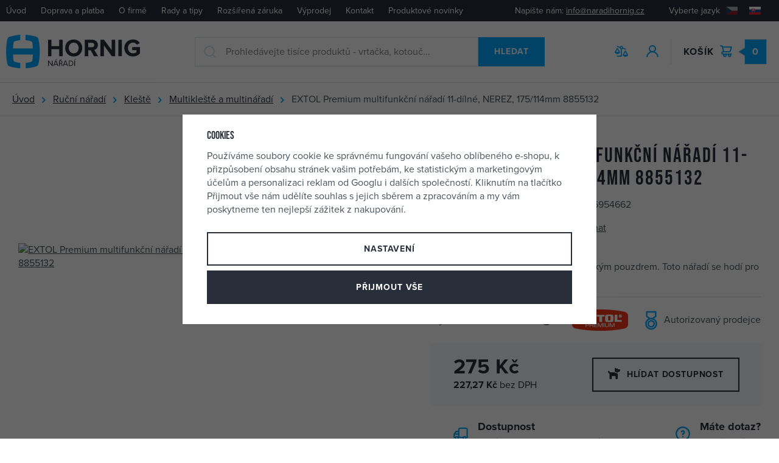

--- FILE ---
content_type: text/html; charset=UTF-8
request_url: https://www.naradihornig.cz/extol-premium-multifunkcni-naradi-11-dilne-nerez-175-114mm-8855132_z44653/
body_size: 74966
content:
<!DOCTYPE html>


                     
    
         
            
   

    
        
                
        
        

                                                

   
   
   


<html class="no-js lang-cs" lang="cs">
<head>
   <meta charset="utf-8">
   
      <meta name="author" content="Nářadí Hornig s.r.o.">
   

   <meta name="web_author" content="wpj.cz">

   
      <meta name="description" content="Z nerezové oceli potažené nylonem. technické parametry 175/114mm, 11 dílů délka otevřeného nože 175mm délka zavřeného nože 114mm s nylonovým pouzdrem na opasek">
   

         <meta name="viewport" content="width=device-width, initial-scale=1">
   
   <meta property="og:title" content="EXTOL Premium multifunkční nářadí 11-dílné, NEREZ, 175/114mm 8855132 - Nářadí Hornig">
      
         <meta property="og:image" content="https://data.naradihornig.cz/data/tmp/108/7/37427_108.jpg?1636033558_1">
   
   <meta property="og:url" content="https://www.naradihornig.cz/extol-premium-multifunkcni-naradi-11-dilne-nerez-175-114mm-8855132_z44653/">
   <meta property="og:type" content="website">

   
   

   
      <title>EXTOL Premium multifunkční nářadí 11-dílné, NEREZ, 175/114mm 8855132 - Nářadí Hornig</title>
   

   
      
   <link rel="stylesheet" href="https://use.typekit.net/frt7kvg.css">


      
         <link rel="stylesheet" href="https://data.naradihornig.cz/web/build/app.150a2ced.css">
         
      
   <link rel="stylesheet" href="https://data.naradihornig.cz/web/build/product.303b9410.css">

   

   
         <link rel="canonical" href="https://www.naradihornig.cz/extol-premium-multifunkcni-naradi-11-dilne-nerez-175-114mm-8855132_z44653/">
   

   
               <meta name="robots" content="index, follow">
         

   
         

   
   <link rel="shortcut icon" href="/templates/images/favicon.ico">
   
   
   <link rel="apple-touch-icon" sizes="144x144" href="/templates/images/share/apple-touch-icon.png">
   <link rel="icon" type="image/png" sizes="32x32" href="/templates/images/share/favicon-32x32.png">
   <link rel="icon" type="image/png" sizes="16x16" href="/templates/images/share/favicon-16x16.png">
   <link rel="manifest" href="/templates/images/share/site.webmanifest">
   <meta name="msapplication-TileColor" content="#da532c">
   <meta name="theme-color" content="#ffffff">

   <link rel="search" href="/vyhledavani/" type="text/html">

   <script src="https://data.naradihornig.cz/common/static/js/sentry-6.16.1.min.js"></script>

<script>
   Sentry.init({
      dsn: 'https://bdac53e35b1b4424b35eb8b76bcc2b1a@sentry.wpj.cz/9',
      allowUrls: [
         /www\.naradihornig\.cz\//
      ],
      denyUrls: [
         // Facebook flakiness
         /graph\.facebook\.com/i,
         // Facebook blocked
         /connect\.facebook\.net\/en_US\/all\.js/i,
         // Chrome extensions
         /extensions\//i,
         /^chrome:\/\//i,
         /kupshop\.local/i
      ],
      beforeSend(event) {
         if (!/FBA[NV]|PhantomJS|SznProhlizec/.test(window.navigator.userAgent)) {
            return event;
         }
      },
      ignoreErrors: [
         // facebook / ga + disabled cookies
         'fbq is not defined',
         'Can\'t find variable: fbq',
         '_gat is not defined',
         'AW is not defined',
         'Can\'t find variable: AW',
         'url.searchParams.get', // gtm koza
         // localstorage not working in incoginto mode in iOS
         'The quota has been exceeded',
         'QuotaExceededError',
         'Undefined variable: localStorage',
         'localStorage is null',
         'The operation is insecure',
         "Failed to read the 'localStorage'",
         "gtm_",
         "Can't find variable: glami",
      ]
   });

   Sentry.setTag("web", "prod_naradihornig_db");
   Sentry.setTag("wbpck", 1);
   Sentry.setTag("adm", 0);
   Sentry.setTag("tpl", "x");
   Sentry.setTag("sentry_v", "6.16.1");
</script>

   <script>
   window.wpj = window.wpj || {};
   wpj.onReady = wpj.onReady || [];
   wpj.jsShop = wpj.jsShop || {events:[]};

   window.dataLayer = window.dataLayer || [];
   function gtag() {
      window.dataLayer.push(arguments);
   }
   window.wpj.cookie_bar_send = true;

   wpj.getCookie = (sKey) => decodeURIComponent(
      document.cookie.replace(
         new RegExp(
            '(?:(?:^|.*;)\\s*' +
            encodeURIComponent(sKey).replace(/[\-\.\+\*]/g, '\\$&') +
            '\\s*\\=\\s*([^;]*).*$)|^.*$'
         ),
         '$1'
      )
   ) || null;

      var consents = wpj.getCookie('cookie-bar')?.split(',');

   if (!(consents instanceof Array)){
      consents = [];
   }

   consents_fields = {
      ad_storage: consents.includes('ad_storage') ? 'granted' : 'denied',
      ad_user_data: consents.includes('ad_storage') ? 'granted' : 'denied',
      ad_personalization: consents.includes('ad_storage') ? 'granted' : 'denied',
      personalization_storage: consents.includes('personalization_and_functionality_storage') ? 'granted' : 'denied',
      functionality_storage: 'granted',
      analytics_storage: consents.includes('analytics_storage') ? 'granted' : 'denied',
   };
   gtag('consent', 'default', consents_fields);

   gtag("set", "ads_data_redaction", true);

   dataLayer.push({
      'event': 'defaultConsent',
      'consents' : consents_fields,
      'version': 'v2'
   });
   </script>

<script>
   wpj.data = wpj.data || { };

   
   

   

   
</script>


   

         <meta name="google-site-verification" content="b7LWcWV_Vj_dXKqCoL5LO8-U3U97hGAHYUYuz32VxHs">
         <meta name="google-site-verification" content="iOa29nxrm9hpM8kL45b3ajb2cToHYTX2WU_eaPNLNq0">
   
   
   
         <meta name="seznam-wmt" content="UC19cefogkwKc0mmWAJRTZgBtq8Ux5cb">
   
          

      

   

<script>page_data = {"page":{"language":"cs","title":"EXTOL Premium multifunk\u010dn\u00ed n\u00e1\u0159ad\u00ed 11-d\u00edln\u00e9, NEREZ, 175\/114mm 8855132 - N\u00e1\u0159ad\u00ed Hornig","path":"\/extol-premium-multifunkcni-naradi-11-dilne-nerez-175-114mm-8855132_z44653\/","currency":"CZK","currencyRate":1,"breadCrumbs":[{"id":"","name":"Dom\u016f"},{"id":305,"name":"Ru\u010dn\u00ed n\u00e1\u0159ad\u00ed"},{"id":559,"name":"Kle\u0161t\u011b"},{"id":353,"name":"Multikle\u0161t\u011b a multin\u00e1\u0159ad\u00ed"},{"id":"","name":"EXTOL Premium multifunk\u010dn\u00ed n\u00e1\u0159ad\u00ed 11-d\u00edln\u00e9, NEREZ, 175\/114mm 8855132"}],"environment":"live","type":"product"},"resetRefferer":false,"event":"pageView","products":[{"id":44653,"idProduct":44653,"EAN":8595126954662,"code":140611,"productCode":140611,"hasVariations":null,"variationsIds":null,"idVariation":null,"variationCode":null,"variationName":null,"soldOut":null,"categoryMain":[{"id":305,"name":"Ru\u010dn\u00ed n\u00e1\u0159ad\u00ed"},{"id":559,"name":"Kle\u0161t\u011b"},{"id":353,"name":"Multikle\u0161t\u011b a multin\u00e1\u0159ad\u00ed"}],"categoryCurrent":[{"id":305,"name":"Ru\u010dn\u00ed n\u00e1\u0159ad\u00ed"},{"id":559,"name":"Kle\u0161t\u011b"},{"id":353,"name":"Multikle\u0161t\u011b a multin\u00e1\u0159ad\u00ed"},{"id":"","name":"EXTOL Premium multifunk\u010dn\u00ed n\u00e1\u0159ad\u00ed 11-d\u00edln\u00e9, NEREZ, 175\/114mm 8855132"}],"producer":"Extol Premium","campaigns":[],"name":"EXTOL Premium multifunk\u010dn\u00ed n\u00e1\u0159ad\u00ed 11-d\u00edln\u00e9, NEREZ, 175\/114mm 8855132","vat":21,"price":275,"priceWithVat":275,"priceWithoutVat":227.27,"priceVat":47.73,"priceWithoutDiscount":275,"discount":0,"hasDiscount":false,"availability":"nen\u00ed skladem, kontaktujte n\u00e1s","url":"https:\/\/www.naradihornig.cz\/extol-premium-multifunkcni-naradi-11-dilne-nerez-175-114mm-8855132_z44653\/","imageUrl":"https:\/\/data.naradihornig.cz\/data\/tmp\/0\/7\/37427_0.jpg?1636033558_1","position":1}],"once":false,"version":"v2"};page_data['page']['layout'] = window.innerWidth  > 991 ? 'web' : window.innerWidth > 543 ? 'tablet' : 'mobil';if (typeof userData === 'undefined') {var userData = wpj.getCookie('jsShopGtmUser');var userDataParsed = null;if(userData) {userDataParsed = JSON.parse(userData);wpj.onReady.push(function () {wpj.storage.cookies.removeItem('jsShopGtmUser');});} else {userData = localStorage.getItem('js-shop-gtm-user');if(userData) {userDataParsed = JSON.parse(userData).data;}}}if (userDataParsed) {page_data.user = userDataParsed;}dataLayer.push(page_data);</script><script src="https://data.naradihornig.cz/common/static/wpj/wpj.gtm.js?v2"></script><script>var urlParams = new URLSearchParams(window.location.search);var hash = location.href.split("#")[1] || urlParams.get('id_variation') || "";gtm_getDetailImpressions(hash, 'detailImpressions');</script><script>
              wpj.onReady.push(function () {
                 [ 'logout', 'registration', 'login', 'newsletter_subscribe'].forEach(function (type) {
                    let cookieValue = wpj.storage.cookies.getItem('gtm_'+type);

                    if (cookieValue === null) {
                       return;
                    }
                    wpj.storage.cookies.removeItem('gtm_'+type);

                    cookieValue = JSON.parse(cookieValue);

                    let valueData;
                    if (type === 'newsletter_subscribe') {
                       valueData = { ...cookieValue };
                       type = 'newsletterSubscribe';
                    } else if (cookieValue instanceof Array) {
                       valueData = { data: cookieValue };
                    } else {
                       valueData = { value: cookieValue };
                    }
                     window.dataLayer.push({
                        event: 'success' +  gtm_ucfirst(type),
                           ...valueData
                     });
                 });
              });
              function gtm_ucfirst(str) {
                   if (!str || typeof str !== 'string') return str;
                   return str.charAt(0).toUpperCase() + str.slice(1);
               }
           </script>      <!-- Google Tag Manager -->
   <script data-cookieconsent="ignore">(function(w,d,s,l,i) {w[l] = w[l] || [];w[l].push({'gtm.start': new Date().getTime(), event: 'gtm.js'});
         var f = d.getElementsByTagName(s)[0],j=d.createElement(s),dl=l != 'dataLayer' ? '&l=' + l : '';
         j.async = true;j.src='//www.googletagmanager.com/gtm.js?id=' + i + dl;f.parentNode.insertBefore(j, f);
      })(window, document, 'script', 'dataLayer', 'GTM-5JLZDRC');</script>
   <!-- End Google Tag Manager -->
</head>
<body >



<!-- Google Tag Manager -->
   <noscript>
       <iframe src="//www.googletagmanager.com/ns.html?id=GTM-5JLZDRC" height="0" width="0" style="display:none;visibility:hidden"></iframe>
   </noscript>
<!-- End Google Tag Manager -->


   
      
      <div class="header-top">
         <div class="container-fluid display-flex">
            
<div class="header-top-menu">
    
   <ul class="">
                 <li class=" item-33">
             <a href="/" >
                 Úvod
             </a>
                        </li>
                 <li class=" item-80">
             <a href="/doprava-platba" >
                 Doprava a platba
             </a>
                        </li>
                 <li class=" item-79">
             <a href="/o-firme" >
                 O firmě
             </a>
                        </li>
                 <li class=" item-85">
             <a href="/clanky/1/clanky/" >
                 Rady a tipy
             </a>
                        </li>
                 <li class=" item-59">
             <a href="/rozsirena-zaruka-stroju" >
                 Rozšířená záruka
             </a>
                        </li>
                 <li class=" item-89">
             <a href="/vyprodej" >
                 Výprodej
             </a>
                        </li>
                 <li class=" item-36">
             <a href="/kontakt" >
                 Kontakt
             </a>
                        </li>
                 <li class=" item-95">
             <a href="/darkove-predmety-a-akce_k73/novinky-na-webu_k1464/" >
                 Produktové novinky
             </a>
                        </li>
          </ul>

</div>


            <div class="header-top-right">
               <p class="header-top-contact">Napište nám:&nbsp;<a href="mailto:info@naradihornig.cz">info@naradihornig.cz</a></p>
               <div class="header-localize-wrapper">
   <p>Vyberte jazyk</p>
   <div class="header-localize">
      <ul>
         <li>
            <a href="/change-language/cs/" title="CZ" class="active">
               <img src="/common/static/images/flags/cz.svg" alt="CZ">
            </a>
         </li>
         <li>
            <a href="/change-language/sk/" title="SK">
               <img src="/common/static/images/flags/sk.svg" alt="SK">
            </a>
         </li>
      </ul>
   </div>
</div>
            </div>
         </div>
      </div>
      <header class="header " data-cartbox>
         <div class="container-fluid display-flex">
            <div class="header-burger header-icon hidden-lg-up">
               <a href="" data-toggle="burger">
                  <span class="fc icons_burger"></span>
                  <strong class="price">Menu</strong>
               </a>
            </div>
            <a href="/" title="Nářadí Hornig" class="header-logo">
               <img src="/templates/images/logo.svg" class="img-responsive"
                    alt="Nářadí Hornig" width="220" height="56">
            </a>

            <div class="header-search-inline">
   <form method="get" action="/vyhledavani/" class="fc icons_search">
      <input type="text" name="search" value="" maxlength="100" class="form-control autocomplete-control"
             placeholder="Prohledávejte tisíce produktů - vrtačka, kotouč..." autocomplete="off" data-search-input>
      <button name="submit" type="submit" value="Hledat" class="btn btn-ctr btn-search">Hledat</button>
   </form>
</div>

<script id="productSearch" type="text/x-dot-template">
      <div class="container">
      
      {{? it.items.Produkty || it.items.Kategorie || it.items.Vyrobci || it.items.Clanky }}

      {{? it.items.Produkty }}
      <div class="autocomplete-products">
         
         <p class="title-default">Zboží</p>
         
         <ul>
            {{~it.items.Produkty.items :item :index}}
            <li data-autocomplete-item="product">
               <a href="/presmerovat/?type=product&id={{=item.id}}">
                  {{? item.image }}
                  <img src="{{=item.image}}" alt="{{=item.label}}">
                  {{??}}
                  <img src="/templates/images/no-img.jpg" alt="{{=item.label}}">
                  {{?}}
                  <span>
                     {{=item.label}}
                  {{? item.price }}
                  <span class="price">{{=item.price}}</span>
                  {{?}}
                  </span>
               </a>
            </li>
            {{~}}
         </ul>
         
         <div class="ac-showall" data-autocomplete-item="show-all">
            <a href="" class="btn btn-block btn-secondary">Zobrazit všechny výsledky</a>
         </div>
         
      </div>
   {{?}}

      <div class="autocomplete-side">
         {{? it.items.Kategorie }}
         <div class="autocomplete-categories">
            
            <p class="title-default">Kategorie</p>
            
            <ul>
               {{~it.items.Kategorie.items :item :index}}
               <li data-autocomplete-item="section">
                  <a href="/presmerovat/?type=category&id={{=item.id}}">{{=item.label}}</a>
               </li>
               {{~}}
            </ul>
         </div>
         {{?}}

         {{? it.items.Vyrobci }}
         <div class="autocomplete-categories">
            <p class="title-default">Značky</p>
            <ul>
               {{~it.items.Vyrobci.items :item :index}}
               <li data-autocomplete-item="section">
                  <a href="/presmerovat/?type=producer&id={{=item.id}}">{{=item.label}}</a>
               </li>
               {{~}}
            </ul>
         </div>
         {{?}}

         {{? it.items.Clanky }}
         <div class="autocomplete-categories">
            <p class="title-default">Články</p>
            <ul>
               {{~it.items.Clanky.items :item :index}}
               <li data-autocomplete-item="section">
                  <a href="/presmerovat/?type=article&id={{=item.id}}">{{=item.label}}</a>
               </li>
               {{~}}
            </ul>
         </div>
         {{?}}

         
      </div>

   {{??}}
      <div class="autocomplete-noresult">
         <p>
            
            Žádný výsledek
            
         </p>
      </div>
      {{?}}
      
   </div>
</script>


<script>
   
   wpj.onReady.push(function() {
      $('[data-search-input]').productSearch({
         preload: "/_shop/search-preload/"
      });
   });
   
</script>

            <p class="need-help">Potřebujete poradit? <strong class="fc icons_phone"><a
                     href="tel:481 54 30 54">481 54 30 54</a></strong></p>

            <div class="header-icons">
               <div class="header-search header-icon hidden-lg-up">
                  <a href="/vyhledavani/" data-toggle="search">
                     <span class="fc icons_search"></span>
                  </a>
               </div>

               <div class="header-compare header-icon hidden-sm-down">
                  <a href="/porovnani-produktu/">
                     <span class="fc icons_compare">
                        
                        <span class="count hidden">0</span>
                     </span>
                  </a>
               </div>

               <div class="header-login header-icon" id="js-shop-user">
                  <a href="/prihlaseni/" class="cart-signin">
                     <span class="fc icons_user"></span>
                  </a>
               </div>

               <div class="header-cart header-icon" id="js-shop-cart-info">
   <a href="/kosik/" class='empty'>
      <span class='fc icons_cart'></span>
      <span class='price'>0</span>
      <strong class="header-icon-text">Košík</strong>
   </a>
</div>

<div id="js-shop-cart">
</div>

            </div>
         </div>
      </header>
      <div class="header-search-outer">
   <div class="header-search-inner" data-search-form>
      <div class="container">
         <form method="get" role="search" action="/vyhledavani/">
            <input type="text" name="search" value="" maxlength="100" class="form-control autocomplete-control"
                   placeholder="Hledaný výraz" aria-label="Hledaný výraz" autocomplete="off" data-search-input>
            <button name="submit" type="submit" value="Hledat" class="btn btn-primary btn-block"><span>Hledat</span></button>
            <button class="search-toggle" data-toggle="search" aria-label="Zavřít"><i class="fc lightbox_close"></i></button>
         </form>
      </div>
   </div>
</div>

<script id="productSearch" type="text/x-dot-template">
      <div class="container">
      
      {{? it.items.Produkty || it.items.Kategorie || it.items.Vyrobci || it.items.Clanky }}

      {{? it.items.Produkty }}
      <div class="autocomplete-products">
         
         <p class="title-default">Zboží</p>
         
         <ul>
            {{~it.items.Produkty.items :item :index}}
            <li data-autocomplete-item="product">
               <a href="/presmerovat/?type=product&id={{=item.id}}">
                  {{? item.image }}
                  <img src="{{=item.image}}" alt="{{=item.label}}">
                  {{??}}
                  <img src="/templates/images/no-img.jpg" alt="{{=item.label}}">
                  {{?}}
                  <span>
                     {{=item.label}}
                  {{? item.price }}
                  <span class="price">{{=item.price}}</span>
                  {{?}}
                  </span>
               </a>
            </li>
            {{~}}
         </ul>
         
         <div class="ac-showall" data-autocomplete-item="show-all">
            <a href="" class="btn btn-block btn-secondary">Zobrazit všechny výsledky</a>
         </div>
         
      </div>
   {{?}}

      <div class="autocomplete-side">
         {{? it.items.Kategorie }}
         <div class="autocomplete-categories">
            
            <p class="title-default">Kategorie</p>
            
            <ul>
               {{~it.items.Kategorie.items :item :index}}
               <li data-autocomplete-item="section">
                  <a href="/presmerovat/?type=category&id={{=item.id}}">{{=item.label}}</a>
               </li>
               {{~}}
            </ul>
         </div>
         {{?}}

         {{? it.items.Vyrobci }}
         <div class="autocomplete-categories">
            <p class="title-default">Značky</p>
            <ul>
               {{~it.items.Vyrobci.items :item :index}}
               <li data-autocomplete-item="section">
                  <a href="/presmerovat/?type=producer&id={{=item.id}}">{{=item.label}}</a>
               </li>
               {{~}}
            </ul>
         </div>
         {{?}}

         {{? it.items.Clanky }}
         <div class="autocomplete-categories">
            <p class="title-default">Články</p>
            <ul>
               {{~it.items.Clanky.items :item :index}}
               <li data-autocomplete-item="section">
                  <a href="/presmerovat/?type=article&id={{=item.id}}">{{=item.label}}</a>
               </li>
               {{~}}
            </ul>
         </div>
         {{?}}

         
      </div>

   {{??}}
      <div class="autocomplete-noresult">
         <p>
            
            Žádný výsledek
            
         </p>
      </div>
      {{?}}
      
   </div>
</script>


<script>
   
   wpj.onReady.push(function() {
      $('[data-search-input]').productSearch({
         preload: "/_shop/search-preload/"
      });
   });
   
</script>
   

   
   <div class="breadcrumbs-container">
      <div class="container container-fluid">
          
   <ul class="breadcrumbs ">
                           <li><a href="/" title="Zpět na úvod">Úvod</a></li>
                                       <li><a href="/rucni-naradi_k305/" title="Zpět na Ruční nářadí">Ruční nářadí</a></li>
                                       <li><a href="/rucni-naradi_k305/kleste_k559/" title="Zpět na Kleště">Kleště</a></li>
                                       <li><a href="/rucni-naradi_k305/kleste_k559/multikleste-a-multinaradi_k353/" title="Zpět na Multikleště a multinářadí">Multikleště a multinářadí</a></li>
                                       <li class="active">EXTOL Premium multifunkční nářadí 11-dílné, NEREZ, 175/114mm 8855132</li>
                     </ul>

      </div>
   </div>
   <main class="main main-product">
           
        
    

      <div class="container">
         <div class="row">
            <div class="col-xxs-12 col-lg-6 column-left product-gallery-wrapper">
                <div class="product-gallery" data-gallery-wrapper>
   <div class="product-photo-main">
      <div id="product-main-photo">
                  <a href="https://data.naradihornig.cz/data/tmp/0/7/37427_0.jpg?1636033558_1" data-rel="gallery">
            <img src="https://data.naradihornig.cz/data/tmp/3/7/37427_3.jpg?1636033558_1" data-src="https://data.naradihornig.cz/data/tmp/3/7/37427_3.jpg?1636033558_1"
                 alt="EXTOL Premium multifunkční nářadí 11-dílné, NEREZ, 175/114mm 8855132" class="img-responsive" width="570" height="570">
         </a>
                                                                                                   <a href="https://data.naradihornig.cz/data/tmp/0/8/37428_0.jpg?1636033558_1" data-rel="gallery">
                    <img src="[data-uri]" data-src="https://data.naradihornig.cz/data/tmp/3/8/37428_3.jpg?1636033558_1"
                         alt="EXTOL Premium multifunkční nářadí 11-dílné, NEREZ, 175/114mm 8855132"
                         class="img-responsive tns-lazy-img"
                         width="570" height="570">
                 </a>
                                                                                         <a href="https://data.naradihornig.cz/data/tmp/0/9/37429_0.jpg?1636033558_1" data-rel="gallery">
                    <img src="[data-uri]" data-src="https://data.naradihornig.cz/data/tmp/3/9/37429_3.jpg?1636033558_1"
                         alt="EXTOL Premium multifunkční nářadí 11-dílné, NEREZ, 175/114mm 8855132"
                         class="img-responsive tns-lazy-img"
                         width="570" height="570">
                 </a>
                              </div>
   </div>

                           <div class="product-photos">
          <div id="product-gallery">
                                                                                         <a href="https://data.naradihornig.cz/data/tmp/0/8/37428_0.jpg?1636033558_1" data-rel="gallery-f">
                    <img src="https://data.naradihornig.cz/data/tmp/4/8/37428_4.jpg?1636033558_1" data-src="https://data.naradihornig.cz/data/tmp/4/8/37428_4.jpg?1636033558_1"
                         alt="EXTOL Premium multifunkční nářadí 11-dílné, NEREZ, 175/114mm 8855132"
                         class="img-responsive "
                         width="100" height="100">
                 </a>
                                                                                         <a href="https://data.naradihornig.cz/data/tmp/0/9/37429_0.jpg?1636033558_1" data-rel="gallery-f">
                    <img src="https://data.naradihornig.cz/data/tmp/4/9/37429_4.jpg?1636033558_1" data-src="https://data.naradihornig.cz/data/tmp/4/9/37429_4.jpg?1636033558_1"
                         alt="EXTOL Premium multifunkční nářadí 11-dílné, NEREZ, 175/114mm 8855132"
                         class="img-responsive "
                         width="100" height="100">
                 </a>
                        </div>
       </div>
    </div>
            </div>

            <div class="col-xxs-12 col-lg-6 column-right pull-right">
               <div class="product-flags">
                                                                                               
                                  </div>

               <h1>EXTOL Premium multifunkční nářadí 11-dílné, NEREZ, 175/114mm 8855132</h1>
               <div class="product-information">
                  <p>Kód produktu:&nbsp;140611</p>
                                         <p>EAN:&nbsp;8595126954662</p>
                                                     </div>
               <div class="product-information">
                  
                  
                                          


   <a href="/ucet/oblibene/pridat/44653" class="favorite-link cart-signin"
            title="Přidat mezi oblíbené" rel="nofollow"
       data-signin-next="/ucet/oblibene/pridat/44653">
      <span class="fc icons_heart"></span> Přidat mezi oblíbené
   </a>
                  
                  
                        
   <a href="/porovnani-produktu/add/44653/" rel="nofollow"
      title="Porovnat" data-title="Odebrat z porovnání" class="favorite-link" data-compare="add">
      <span class="fc icons_compare"></span> <span data-product-compare-text>Porovnat</span>   </a>
                                 </div>

               <p class="annotation">Multifunkční nerezové nářadí s praktickým pouzdrem. Toto nářadí se hodí pro každého táborníka, kutila i řemeslníka.</p>

                                   <div class="product-producer" data-tooltip-wrapper>
                      <div>
                         <table>
                            <tr>
                               <td>Výrobce:</td>
                               <td>
                                  <a href="/extol-premium_v288/" class="producer-link">
                                     Extol Premium
                                                                            


<i class="product-producer-tooltip">
   <span class="producer-name">Extol Premium</span>
   <span class="wpj-tooltip">
               <span>Výrobce</span><br>
      <span>Madal Bal a. s.</span><br>
      <span>
         Bartošova 40, 760 01 Zlín, Česká republika
      </span><br>
      <span>info@madalbal.cz</span><br>
      <span></span>
   </span>
</i>
                                                                       </a>
                               </td>
                            </tr>
                                                      </table>
                      </div>
                                                 <div>
                             <a href="/extol-premium_v288/">
                                <img src="https://data.naradihornig.cz/data/tmp/7/8/288_7.jpg?1739308798_1"
                                     alt="Extol Premium" title="Extol Premium" class="img-responsive">
                             </a>
                          </div>
                                                                        <div>
                             <p class="fc icons_badge-autorized"><a href="/autorizovany-prodejce-naradi">Autorizovaný prodejce</a></p>
                          </div>
                                          </div>
                
                                    
                    
                                            <form method="get" action="/hlidaci-pes/pridat/" class="product-watchdog"
       data-watchdog="form" data-recaptcha-lazy>

         
   
   <input type="hidden" name="id_product" value="44653">
   <input type="hidden" name="id_variation" value="0" data-watchdog="variation">

   <div class="product-watchdog-inner">
      <div class="product-price-block">
   <p class="price nowrap" data-price>275 Kč</p>
   <p class="price-without-vat">
      <strong class="nowrap" data-price-no-vat>227,27 Kč</strong>
      bez&nbsp;DPH
   </p>

   
      
      
         
   </div>
      <button class="btn btn-secondary" type="button"
              data-watchdog="opener">
         Hlídat dostupnost
      </button>
   </div>

   <div class="watchdog-success" style="display: none;" data-watchdog="success">
      <p>
         Jakmile bude produkt skladem, pošleme Vám e-mail.
      </p>

         </div>

         <div style="display: none;" data-watchdog="loggedout">
         <div class="watchdog-info"  data-watchdog="info">
            <p>Tento produkt aktuálně nemáme skladem. Pokud chcete dát vědět, až bude produkt zase dostupný, vyplňte níže svůj e-mail.</p>
         </div>
         <div class="watchdog-loggedout">
            <input type="email" name="email" class="form-control" placeholder="Zadejte Váš e-mail" required>
            <button class="btn btn-ctr" type="submit"
                    data-sitekey="6LfofPkUAAAAAG2prDjCHJz9V3VcHbuxtKhFiTWd" data-recaptcha="btn">
               Pohlídat
            </button>
         </div>
      </div>
   </form>

                                       <div class="product-links">
                      <div class="product-links-item product-timetable">
                         <span class="fc icons_delivery"></span>
                                                       <p class="title-default">Dostupnost</p>
                             <p class="delivery delivery--1"
                                data-deliverytime>
                                                                      není skladem,
                                    <a href="/kontakt/" data-focus-opener="product-question">kontaktujte nás</a>
                                                              </p>
                                                </div>
                      <div class="product-links-item product-question">
                         <span class="fc icons_question"></span>
                         <p class="title-default">Máte dotaz?</p>
                         <a href="/kontakt/" data-focus-opener="product-question">Napište nám</a>
                      </div>
                   </div>
                


                <div class="focus product-delivery"  role="dialog" aria-modal="true" aria-labelledby="focus-title" tabindex="-1">
   <div class="focus-dialog">       <div class="focus-content">
         
            
            <div class="focus-header">
               <span class="title" id="focus-title">
    Kdy zboží obdržím?
</span>

               <a href="#" class="focus-close" data-focus="close">
                  <span>zavřít</span> <span class="fc lightbox_close"></span>
               </a>
            </div>
            
            
   

         <p class="delivery delivery--1">
                  není skladem, kontaktujte nás
      </p>
               <table>
                                                               <tr>
                     <td>Česká pošta</td>
                     <td class="price nowrap">
                                                   100 Kč
                                             </td>
                     <td>pondělí 26. 1.</td>
                  </tr>
                                                   <tr>
                     <td>Kurýr GLS</td>
                     <td class="price nowrap">
                                                   100 Kč
                                             </td>
                     <td>pondělí 26. 1.</td>
                  </tr>
                                                   <tr>
                     <td>Balíkovna</td>
                     <td class="price nowrap">
                                                   65 Kč
                                             </td>
                     <td>pondělí 26. 1.</td>
                  </tr>
                                                   <tr>
                     <td>GLS Parcel Shop nebo Parcel Box</td>
                     <td class="price nowrap">
                                                   65 Kč
                                             </td>
                     <td>pondělí 26. 1.</td>
                  </tr>
                                                   <tr>
                     <td>Nadrozměrná doprava - TopTrans</td>
                     <td class="price nowrap">
                                                   750 Kč
                                             </td>
                     <td>úterý 27. 1.</td>
                  </tr>
                                                                  
                                                                                                                                                                                    <tr class="inperson">
                     <td>Osobní odběr v Jilemnici</td>
                     <td class="price nowrap">
                                                   zdarma
                                             </td>
                     <td>zítra</td>
                  </tr>
                           
         </table>
         
         
      </div>
   </div>
</div>

                
                            </div>
         </div>
      </div>

             <div class="container">
         <div class="row">
            <div class="col-xxs-12">
                    

<div class="product-tabs tabs">
   <ul class="tabs-nav">
      <li class="nav-item active" data-tab-target="#tabs-1">
         <a href="#tabs-1" class="nav-link">Popis produktu</a>
      </li>
            <li class="nav-item" data-tab-target="#tabs-3">
         <a href="#tabs-3" class="nav-link">Hodnocení </a>
      </li>
                 <li class="nav-item" data-tab-target="#tabs-4">
             <a href="#tabs-4" class="nav-link">Články k produktu (1)</a>
          </li>
          </ul>

   <div class="row">
      <div class="col-xxs-12">
         <div class="tabs-content">
            <a href="#tabs-1" class="nav-link-alter active" data-tabs-nav-link-alter>Popis produktu</a>
            <div class="tab-pane active" id="tabs-1">
               <div class="product-description">
                                        <h3>Multifunkční nerezové nářadí s praktickým pouzdrem. Toto nářadí se hodí pro každého táborníka, kutila i řemeslníka.</h3>
                                     <ul>
	<li>Z nerezové oceli potažené nylonem.</li>
	<li>technické parametry 175/114mm, 11 dílů</li>
	<li>délka otevřeného nože 175mm</li>
	<li>délka zavřeného nože 114mm</li>
	<li>s nylonovým pouzdrem na opasek</li>
</ul>

                                 </div>
            </div>
                         <a href="#tabs-3" class="nav-link-alter" data-tabs-nav-link-alter>Hodnocení (0x)</a>
            <div class="tab-pane" id="tabs-3">
               <div>
                                                         

   <div class="reviews-header" id="reviews-header">
   <div class="reviews-title">
      <p class="h2">Hodnocení </p>
               <p>Žádné hodnocení</p>
         </div>
         <button type="button" data-wpj-focus="/reviews/44653/" data-wpj-focus-ajax="1" class="btn btn-secondary">
         <i class="fc icons_plus"></i>Moje vlastní zkušenost
      </button>
   </div>


   <div class="reviews-empty">
         <p>
                     Tento produkt zatím nemá žádné hodnocení.
               </p>
                 <a href="/podminky-pro-vlozeni-recenze_p31.html" class="reviews-rules-link">Informace k získávání recenzí</a>
</div>
               </div>
            </div>
                             <a href="#tabs-4" class="nav-link-alter" data-tabs-nav-link-alter>Články</a>
                <div class="tab-pane" id="tabs-4">
                   <h2>Články</h2>
                       
   <div class="article product-article">
      <div class="article-inner">
         <a href="/clanek/114/kleste-v-nasem-sortimentu-chytit-ohnout-srihnout-ani-sepnout-a-rozepnout-uz-nebude-problem/" title="Kleště v našem sortimentu - chytit, ohnout, sřihnout ani sepnout a rozepnout už nebude problém!" class="image">
            <img src="https://data.naradihornig.cz/data/tmp/11/0/0_11.jpg?_1" data-src="https://data.naradihornig.cz/data/tmp/11/8/50558_11.jpg?1697041909_1"
                 alt="Kleště v našem sortimentu - chytit, ohnout, sřihnout ani sepnout a rozepnout už nebude problém!" class="img-responsive lazyload">
         </a>
         <div class="text">
            <p class="title-default"><a href="/clanek/114/kleste-v-nasem-sortimentu-chytit-ohnout-srihnout-ani-sepnout-a-rozepnout-uz-nebude-problem/">Kleště v našem sortimentu - chytit, ohnout, sřihnout ani sepnout a rozepnout už nebude problém!</a></p>
            <p>Dříve to byl kovář, kdo vlastnil několik kleští a řešil s nimi běžnou práci i bolavé zuby. Dnes máme na každou práci specifické kleště. Pojďme se podívat aspoň na několik typů, které vám mohou zlepšit každý den.</p>
            <a href="/clanek/114/kleste-v-nasem-sortimentu-chytit-ohnout-srihnout-ani-sepnout-a-rozepnout-uz-nebude-problem/">Číst více</a>
         </div>
      </div>
   </div>

                </div>
                      </div>
      </div>

      
   </div>
</div>
            </div>
         </div>
      </div>

       
       
       
       

                 <div class="related-products-wrapper">
                                
            
   <div class="container">
               <h2>Doporučené příslušenství</h2>
         <p>K produktu doporučujeme dokoupit následující příslušenství, které zvýší jeho užitnou hodnotu.</p>
         </div>

   <div id="accessories" class="js-related-products">
      <div class="container">
         <div data-wpj-carousel class="related-products-carousel">
                                             <div>
                     <a href="/elektronicky-darkovy-poukaz-300-kc_z33120/" class="related-product">
                        <figure>
                           <img src="https://data.naradihornig.cz/data/tmp/4/1/20511_4.jpg?1636033558_1"
                                alt="Elektronický dárkový poukaz 300 Kč" class="img-responsive" loading="lazy">
                        </figure>
                        <div>
                           <span class="title">Elektronický dárkový poukaz 300 Kč</span>
                           <strong class="price nowrap">300 Kč</strong>
                           <span class="delivery delivery-0">
                    skladem 100&nbsp;ks                   </span>
                        </div>
                     </a>
                  </div>
                                    </div>
      </div>
   </div>


                                                                  </div>
          </main>
    

   <div class="newsletter">
   <div class="container">
      <h2 class="fc icons_email">Odběr novinek</h2>
      <p>Přihlaste se k odběru novinek a žádná akce ani novinka Vám neuteče</p>
      <form name="login" method="post" action="/newsletter/?subscribe=1" data-recaptcha-lazy>
         <input class="form-control" type="email" name="email" value="" placeholder="Váše e-mailová adresa">
         <button class="btn btn-ctr btn-newsletter" type="submit" name="Submit" value=""
                 data-sitekey="6LfofPkUAAAAAG2prDjCHJz9V3VcHbuxtKhFiTWd" data-recaptcha="btn">Odeslat<span class="fc icons_subscribe"></span>
         </button>
      </form>
   </div>
</div>
   <footer class="footer">
      <div class="container">
         <div class="footer-contact">
            <img data-src="/templates/images/logo-footer.svg" class="img-responsive lazyload"
                 width="149" alt="Nářadí Hornig">
            <div class="fc icons_phone">
               <p>poradíme Vám</p>
               <h3><a href="tel:481 54 30 54">481 54 30 54</a></h3>
            </div>
            <div class="fc icons_email">
               <p>můžete nám napsat</p>
               <h3><a href="mailto:info@naradihornig.cz">info@naradihornig.cz</a></h3>
            </div>
                           <div class="fc icons_time">
                   <p>prodejna Jilemnice</p><h3>dnes otevřeno 07:30 - 17:00</h3>                </div>
                     </div>

         <div class="badges badges-footer">
   <a href="/o-firme" class="fc icons_badge-experience">       <span>33 let na trhu<br>a praxe v oboru</span>
   </a>
   <a href="/katalog/" class="fc icons_badge-in_store">
      <span>21122 druhů<br>zboží skladem</span>
   </a>
   <a href="/autorizovany-prodejce-naradi" class="fc icons_badge-autorized">
      <span>Autorizovaný<br>prodejce nářadí</span>
   </a>
   <a href="/kontakt" class="fc icons_badge-store">      <span>Kamenná prodejna<br>Jilemnice</span>
   </a>
   <a href="/reklamace-a-vraceni" class="fc icons_badge-return">
      <span>Vrácení zboží<br>do 30 dnů</span>
   </a>
</div>
         <div class="footer-inner">
            <div class="row">
               <div class="col-xl-6 col-xxs-12">
                  <div class="footer-menu">
                  <div class="column">
            <p class="title-default">Vše o nákupu</p>
            <ul class="list-unstyled">
                                 <li >
                     <a href="/doprava-platba" >Doprava a platba zboží</a>
                  </li>
                                 <li >
                     <a href="/international-shipping" >International shipping</a>
                  </li>
                                 <li >
                     <a href="/nakup-v-kamenne-prodejne-nebo-online" >Na prodejně nebo online?</a>
                  </li>
                                 <li >
                     <a href="/nase-vyhody/" >Naše výhody</a>
                  </li>
                                 <li >
                     <a href="/obchodni-podminky" >Obchodní podmínky</a>
                  </li>
                                 <li >
                     <a href="/zpracovani-osobnich-udaju" >Ochrana osobních údajů</a>
                  </li>
                                 <li >
                     <a href="/pruvodce-nakupem" >Průvodce nákupem</a>
                  </li>
                                 <li >
                     <a href="/souhlas-se-zpracovanim-osobnich-udaju/" >Souhlas se zpracováním osobních údajů</a>
                  </li>
                           </ul>
         </div>
                        <div class="column">
            <p class="title-default">Informace pro Vás</p>
            <ul class="list-unstyled">
                                 <li >
                     <a href="/aku-set-na-miru" >Aku set na míru</a>
                  </li>
                                 <li >
                     <a href="/clanky/1/clanky/" >Články</a>
                  </li>
                                 <li >
                     <a href="/it-outsourcing-3d-tisk/" >IT outsourcing a 3D tisk</a>
                  </li>
                                 <li >
                     <a href="/kontakt" >Kontakt</a>
                  </li>
                                 <li >
                     <a href="/ochranne-znamky" >Ochranné známky</a>
                  </li>
                                 <li >
                     <a href="/rozsirena-zaruka-stroju" >Rozšířená záruka strojů</a>
                  </li>
                                 <li >
                     <a href="/reklamace-a-vraceni" >Reklamace a vrácení</a>
                  </li>
                                 <li >
                     <a href="/servisni-strediska" >Servisní střediska</a>
                  </li>
                                 <li >
                     <a href="/soubory-cookie/" >Zásady používání soborů cookie</a>
                  </li>
                           </ul>
         </div>
                        <div class="column">
            <p class="title-default">O nás</p>
            <ul class="list-unstyled">
                                 <li >
                     <a href="/autorizovany-prodejce-naradi" >Autorizovaný prodejce</a>
                  </li>
                                 <li >
                     <a href="/baleni-expedice" >Balení a expedice</a>
                  </li>
                                 <li >
                     <a href="/evropske-projekty/" >Evropské projekty</a>
                  </li>
                                 <li >
                     <a href="/o-firme" >O firmě</a>
                  </li>
                                 <li >
                     <a href="/pujcovna" >Půjčovna strojů</a>
                  </li>
                                 <li >
                     <a href="/sortiment" >Sortiment</a>
                  </li>
                                 <li >
                     <a href="/skolstvi-a-statni-sprava" >Školství a státní správa</a>
                  </li>
                                 <li >
                     <a href="/spoluprace-a-doporuceni/" >Spolupráce a doporučení</a>
                  </li>
                                 <li >
                     <a href="/velkoobchod" >Velkoobchod a B2B</a>
                  </li>
                           </ul>
         </div>
         </div>

               </div>
               <div class="col-xl-3 col-lg-4 col-xxs-12">
                                       <p class="title-default">Sledujte nás také na</p>
                     <div>
                        <div class="footer-facebook">
                           <ul class="list-unstyled">
                                                               <li><a href="https://www.facebook.com/naradihornig" target="_blank"><span
                                          class="fc icons_facebook_sm"></span>Facebook</a></li>
                                                                                             <li><a href="https://www.instagram.com/naradihornig/" target="_blank"><span class="fc icons_ig"></span>Instagram
                                    </a></li>
                                                                                             <li><a href="https://www.youtube.com/channel/UCTySboevsknXGWqJZIv3YtA" target="_blank"><span class="fc icons_youtube"></span>Youtube
                                    </a></li>
                                                         </ul>
                        </div>
                     </div>
                     <hr>
                                    <p class="title-default">Certifikovaný obchod</p>
                  <div>
                     <div class="footer-certifications">
                        <a href="/autorizovany-prodejce-naradi">
                           <img data-src="/templates/images/apek.svg" class="img-responsive lazyload" alt="Apek">
                        </a>
                        <a href="/autorizovany-prodejce-naradi">
                           <img data-src="/templates/images/logo-overeno--gold-cs.svg" width="55"
                                class="img-responsive lazyload" alt="Heureka">
                        </a>
                     </div>
                  </div>
               </div>
               <div class="col-xl-3 col-lg-4 col-xxs-12">

                  <div class="footer-payments-wrapper">
                     <p class="title-default">Bezpečná online platba</p>
                     <div>
                        <div class="footer-payments">
                           <a href="/doprava-platba">
                              <img data-src="/templates/images/the-pay.svg" class="img-responsive lazyload" alt="The Pay">
                           </a>
                           <a href="/doprava-platba">
                              <img data-src="/templates/images/mastercard.svg" class="img-responsive lazyload" alt="MasterCard">
                           </a>
                           <a href="/doprava-platba">
                              <img data-src="/templates/images/visa.svg" class="img-responsive lazyload" alt="Visa">
                           </a>
                        </div>
                     </div>
                  </div>
                  <p class="title-default">Kamenná prodejna</p>
                  <div class="footer-store">
                     <div class="wpj-row"><div class="wpj-col-8"><div class="w-text"><p>Čsl. Legií 1263<br>514 01 Jilemnice<br>Česká republika</p></div><div class="w-text"><p><a href="https://mapy.cz/s/bumupesupo" target="_blank" rel="norefferer">Zobrazit na mapě</a></p></div></div><div class="wpj-col-4"><figure data-blocek-col="true" class="w-figure text-left"><a class="w-photo w-photo-size-original " href="/autorizovany-prodejce-naradi"><div class="w-photo w-photo-size-original "> <img src="/data/tmp/105/0/53550_105.jpg" alt="Nářadí Hornig s.r.o. je autorizovaným prodejcem Milwaukee." srcset="/data/tmp/104/0/53550_104.jpg?1710574064 192w, /data/tmp/105/0/53550_105.jpg?1710574064 192w, /data/tmp/106/0/53550_106.jpg?1710574064 192w, /data/tmp/107/0/53550_107.jpg?1710574064 192w" sizes="(min-width: 1440px) 192px, (min-width: 1220px) 192px, (min-width: 768px) calc((100vw / 2) - 20px), calc(100vw - 20px)" draggable="true" class="" loading="lazy"> </div></a></figure></div></div>
                  </div>
               </div>
            </div>
         </div>

         <div class="copyright">
            <div>
               © 2026 Nářadí Hornig s.r.o.
            </div>

            <ul class="list-inline">
           <li><a href="" data-cookie-bar="open">Nastavení cookies</a></li>
       <li>
      <a href="" data-wpj-focus="/formulare/report-inappropriate-content/" data-wpj-focus-ajax="1">
         Nahlásit závadný obsah
      </a>
   </li>
    </ul>

            <div>
               Shop by&nbsp;<a href="http://www.wpj.cz">wpj.cz</a>
            </div>
         </div>
      </div>
   </footer>
   <div class="focus added-to-compare"  role="dialog" aria-modal="true" aria-labelledby="focus-title" tabindex="-1">
   <div class="focus-dialog">       <div class="focus-content">
         
            
            <div class="focus-header">
               <span class="title" id="focus-title">
   Porovnání produktů
</span>

               <a href="#" class="focus-close" data-focus="close">
                  <span>zavřít</span> <span class="fc lightbox_close"></span>
               </a>
            </div>
            
            
   <p class="text-center">Zboží bylo přidáno do porovnání produktů.</p>
   <div class="text-center">
      <a href="/porovnani-produktu/" class="btn btn-primary">Zobrazit porovnání produktů</a>
   </div>

         
      </div>
   </div>
</div>

   <div class="focus product-question"  role="dialog" aria-modal="true" aria-labelledby="focus-title" tabindex="-1">
   <div class="focus-dialog">       <div class="focus-content">
         
            
            <div class="focus-header">
               <span class="title" id="focus-title">
    Dotaz na produkt
</span>

               <a href="#" class="focus-close" data-focus="close">
                  <span>zavřít</span> <span class="fc lightbox_close"></span>
               </a>
            </div>
            
            
   <a href="/formulare/dotaz-na-produkt/?url=https://www.naradihornig.cz/extol-premium-multifunkcni-naradi-11-dilne-nerez-175-114mm-8855132_z44653/&amp;subject=EXTOL%20Premium%20multifunk%C4%8Dn%C3%AD%20n%C3%A1%C5%99ad%C3%AD%2011-d%C3%ADln%C3%A9,%20NEREZ,%20175/114mm%208855132" data-ondemand rel="nofollow">Načíst</a>
   <div data-reload="product_question"></div>

         
      </div>
   </div>
</div>
   <div data-reload="favorite">
      
         </div>




    
        <div class="sections-responsive" data-sections-responsive>
   
   <div class="sections-responsive-header">
      <div class="header-compare header-icon">
         <a href="/porovnani-produktu/">
            <span class="fc icons_compare">
               
               <span class="count hidden">0</span>
            </span>
         </a>
      </div>

      <div class="responsive-login cart-signin">
         <span class="fc icons_user"></span>
                       <a href="/prihlaseni/">Přihlášení</a>
                </div>
           <div class="header-localize-wrapper">
   <p>Vyberte jazyk</p>
   <div class="header-localize">
      <ul>
         <li>
            <a href="/change-language/cs/" title="CZ" class="active">
               <img src="/common/static/images/flags/cz.svg" alt="CZ">
            </a>
         </li>
         <li>
            <a href="/change-language/sk/" title="SK">
               <img src="/common/static/images/flags/sk.svg" alt="SK">
            </a>
         </li>
      </ul>
   </div>
</div>
      <button data-toggle="burger">
         <span class="fc lightbox_close"></span>
      </button>
   </div>

    <ul class="nav list-unstyled"><li class="nav-item nav-item-86" data-level="0"><span class="toggle-sub"> Aku nářadí </span><ul class="sub-nav"><li class="sub-heading toggle-back">zpět</li><li class="nav-item nav-item-1465" data-level="1"><a href="/aku-naradi_k86/novinky-aku-naradi_k1465/" class="sub-item"><span class="figure"><img src="https://data.naradihornig.cz/data/tmp/10/5/1465_10.jpg?1744015244_1" loading="lazy" alt="Novinky aku nářadí" width="70" height="70" class="img-responsive"></span> Novinky aku nářadí </a></li><li class="nav-item nav-item-1214" data-level="1"><a href="/aku-naradi_k86/aku-frezky_k1214/" class="sub-item"><span class="figure"><img src="https://data.naradihornig.cz/data/tmp/10/4/1214_10.jpg?1701442674_1" loading="lazy" alt="Aku frézky" width="70" height="70" class="img-responsive"></span> Aku frézky </a></li><li class="nav-item nav-item-1009" data-level="1"><a href="/aku-naradi_k86/aku-hobliky_k1009/" class="sub-item"><span class="figure"><img src="https://data.naradihornig.cz/data/tmp/10/9/1009_10.jpg?1701517776_1" loading="lazy" alt="Aku hoblíky" width="70" height="70" class="img-responsive"></span> Aku hoblíky </a></li><li class="nav-item nav-item-299" data-level="1"><a href="/aku-naradi_k86/aku-kompresory_k299/" class="sub-item"><span class="figure"><img src="https://data.naradihornig.cz/data/tmp/10/9/299_10.jpg?1701443319_1" loading="lazy" alt="Aku kompresory" width="70" height="70" class="img-responsive"></span> Aku kompresory </a></li><li class="nav-item nav-item-1390" data-level="1"><a href="/aku-naradi_k86/aku-nytovacky_k1390/" class="sub-item"><span class="figure"><img src="https://data.naradihornig.cz/data/tmp/10/0/1390_10.jpg?1701516294_1" loading="lazy" alt="Aku nýtovačky" width="70" height="70" class="img-responsive"></span> Aku nýtovačky </a></li><li class="nav-item nav-item-712" data-level="1"><span class="toggle-sub"><span class="figure"><img src="https://data.naradihornig.cz/data/tmp/10/2/712_10.jpg?1636718600_1" loading="lazy" alt="Aku pily" width="70" height="70" class="img-responsive"></span> Aku pily </span><ul class="sub-nav"><li class="sub-heading toggle-back">zpět</li><li class="nav-item nav-item-987" data-level="2"><a href="/aku-naradi_k86/aku-pily_k712/aku-okruzni-pily_k987/" class="sub-item"><span class="figure"><img src="https://data.naradihornig.cz/data/tmp/10/7/987_10.jpg?1688477927_1" loading="lazy" alt="Aku okružní pily" width="70" height="70" class="img-responsive"></span> Aku okružní pily </a></li><li class="nav-item nav-item-1007" data-level="2"><a href="/aku-naradi_k86/aku-pily_k712/aku-pasove-pily_k1007/" class="sub-item"><span class="figure"><img src="https://data.naradihornig.cz/data/tmp/10/7/1007_10.jpg?1688478141_1" loading="lazy" alt="Aku pásové pily" width="70" height="70" class="img-responsive"></span> Aku pásové pily </a></li><li class="nav-item nav-item-986" data-level="2"><a href="/aku-naradi_k86/aku-pily_k712/aku-pily-ocasky_k986/" class="sub-item"><span class="figure"><img src="https://data.naradihornig.cz/data/tmp/10/6/986_10.jpg?1688478167_1" loading="lazy" alt="Aku pily ocasky" width="70" height="70" class="img-responsive"></span> Aku pily ocasky </a></li><li class="nav-item nav-item-988" data-level="2"><a href="/aku-naradi_k86/aku-pily_k712/aku-pokosove-pily_k988/" class="sub-item"><span class="figure"><img src="https://data.naradihornig.cz/data/tmp/10/8/988_10.jpg?1699646757_1" loading="lazy" alt="Aku pokosové pily" width="70" height="70" class="img-responsive"></span> Aku pokosové pily </a></li><li class="nav-item nav-item-1408" data-level="2"><a href="/aku-naradi_k86/aku-pily_k712/aku-ponorne-pily_k1408/" class="sub-item"><span class="figure"><img src="https://data.naradihornig.cz/data/tmp/10/8/1408_10.jpg?1701636508_1" loading="lazy" alt="Aku ponorné pily" width="70" height="70" class="img-responsive"></span> Aku ponorné pily </a></li><li class="nav-item nav-item-985" data-level="2"><a href="/aku-naradi_k86/aku-pily_k712/aku-primocare-pily_k985/" class="sub-item"><span class="figure"><img src="https://data.naradihornig.cz/data/tmp/10/5/985_10.jpg?1739611362_1" loading="lazy" alt="Aku přímočaré pily" width="70" height="70" class="img-responsive"></span> Aku přímočaré pily </a></li><li class="nav-item nav-item-1407" data-level="2"><a href="/aku-naradi_k86/aku-pily_k712/aku-rozbrusovaci-pily_k1407/" class="sub-item"><span class="figure"><img src="https://data.naradihornig.cz/data/tmp/10/7/1407_10.jpg?1701635475_1" loading="lazy" alt="Aku rozbrušovací pily" width="70" height="70" class="img-responsive"></span> Aku rozbrušovací pily </a></li><li class="sub-heading nav-item nav-item-712"><a href="/aku-naradi_k86/aku-pily_k712/"><span>Všechny produkty</span><span class="fc icons_allproducts"></span></a></li></ul></li><li class="nav-item nav-item-399" data-level="1"><span class="toggle-sub"><span class="figure"><img src="https://data.naradihornig.cz/data/tmp/10/9/399_10.jpg?1667857340_1" loading="lazy" alt="Aku brusky a leštičky" width="70" height="70" class="img-responsive"></span> Aku brusky a leštičky </span><ul class="sub-nav"><li class="sub-heading toggle-back">zpět</li><li class="nav-item nav-item-982" data-level="2"><a href="/aku-naradi_k86/aku-brusky-a-lesticky_k399/aku-brusky-na-sadrokarton_k982/" class="sub-item"><span class="figure"><img src="https://data.naradihornig.cz/data/tmp/10/2/982_10.jpg?1740154696_1" loading="lazy" alt="Aku brusky na sádrokarton" width="70" height="70" class="img-responsive"></span> Aku brusky na sádrokarton </a></li><li class="nav-item nav-item-983" data-level="2"><a href="/aku-naradi_k86/aku-brusky-a-lesticky_k399/aku-excentricke-brusky_k983/" class="sub-item"><span class="figure"><img src="https://data.naradihornig.cz/data/tmp/10/3/983_10.jpg?1701964650_1" loading="lazy" alt="Aku excentrické brusky" width="70" height="70" class="img-responsive"></span> Aku excentrické brusky </a></li><li class="nav-item nav-item-1179" data-level="2"><a href="/aku-naradi_k86/aku-brusky-a-lesticky_k399/aku-lesticky_k1179/" class="sub-item"><span class="figure"><img src="https://data.naradihornig.cz/data/tmp/10/9/1179_10.jpg?1701443664_1" loading="lazy" alt="Aku leštičky" width="70" height="70" class="img-responsive"></span> Aku leštičky </a></li><li class="nav-item nav-item-981" data-level="2"><a href="/aku-naradi_k86/aku-brusky-a-lesticky_k399/aku-oscilacni-brusky_k981/" class="sub-item"><span class="figure"><img src="https://data.naradihornig.cz/data/tmp/10/1/981_10.jpg?1702047313_1" loading="lazy" alt="Aku oscilační brusky" width="70" height="70" class="img-responsive"></span> Aku oscilační brusky </a></li><li class="nav-item nav-item-1355" data-level="2"><a href="/aku-naradi_k86/aku-brusky-a-lesticky_k399/aku-pasove-brusky_k1355/" class="sub-item"><span class="figure"><img src="https://data.naradihornig.cz/data/tmp/10/5/1355_10.jpg?1701443685_1" loading="lazy" alt="Aku pásové brusky" width="70" height="70" class="img-responsive"></span> Aku pásové brusky </a></li><li class="nav-item nav-item-1395" data-level="2"><a href="/aku-naradi_k86/aku-brusky-a-lesticky_k399/aku-pasove-pilniky_k1395/" class="sub-item"><span class="figure"><img src="https://data.naradihornig.cz/data/tmp/10/5/1395_10.jpg?1703747728_1" loading="lazy" alt="Aku pásové pilníky" width="70" height="70" class="img-responsive"></span> Aku pásové pilníky </a></li><li class="nav-item nav-item-984" data-level="2"><a href="/aku-naradi_k86/aku-brusky-a-lesticky_k399/aku-prime-brusky_k984/" class="sub-item"><span class="figure"><img src="https://data.naradihornig.cz/data/tmp/10/4/984_10.jpg?1695122907_1" loading="lazy" alt="Aku přímé brusky" width="70" height="70" class="img-responsive"></span> Aku přímé brusky </a></li><li class="nav-item nav-item-980" data-level="2"><span class="toggle-sub"><span class="figure"><img src="https://data.naradihornig.cz/data/tmp/10/0/980_10.jpg?1723448952_1" loading="lazy" alt="Aku úhlové brusky" width="70" height="70" class="img-responsive"></span> Aku úhlové brusky </span><ul class="sub-nav"><li class="sub-heading toggle-back">zpět</li><li class="nav-item nav-item-1400" data-level="3"><a href="/aku-naradi_k86/aku-brusky-a-lesticky_k399/aku-uhlove-brusky_k980/aku-uhlove-brusky-115mm_k1400/" class="sub-item"><span class="figure"><img src="https://data.naradihornig.cz/data/tmp/10/0/1400_10.jpg?1703747425_1" loading="lazy" alt="Aku úhlové brusky 115mm" width="70" height="70" class="img-responsive"></span> Aku úhlové brusky 115mm </a></li><li class="nav-item nav-item-1401" data-level="3"><a href="/aku-naradi_k86/aku-brusky-a-lesticky_k399/aku-uhlove-brusky_k980/aku-uhlove-brusky-125mm_k1401/" class="sub-item"><span class="figure"><img src="https://data.naradihornig.cz/data/tmp/10/1/1401_10.jpg?1703747456_1" loading="lazy" alt="Aku úhlové brusky 125mm" width="70" height="70" class="img-responsive"></span> Aku úhlové brusky 125mm </a></li><li class="nav-item nav-item-1402" data-level="3"><a href="/aku-naradi_k86/aku-brusky-a-lesticky_k399/aku-uhlove-brusky_k980/aku-uhlove-brusky-150mm_k1402/" class="sub-item"><span class="figure"><img src="https://data.naradihornig.cz/data/tmp/10/2/1402_10.jpg?1703747481_1" loading="lazy" alt="Aku úhlové brusky 150mm" width="70" height="70" class="img-responsive"></span> Aku úhlové brusky 150mm </a></li><li class="nav-item nav-item-1403" data-level="3"><a href="/aku-naradi_k86/aku-brusky-a-lesticky_k399/aku-uhlove-brusky_k980/aku-uhlove-brusky-230mm_k1403/" class="sub-item"><span class="figure"><img src="https://data.naradihornig.cz/data/tmp/10/3/1403_10.jpg?1730228452_1" loading="lazy" alt="Aku úhlové brusky 230mm" width="70" height="70" class="img-responsive"></span> Aku úhlové brusky 230mm </a></li><li class="sub-heading nav-item nav-item-980"><a href="/aku-naradi_k86/aku-brusky-a-lesticky_k399/aku-uhlove-brusky_k980/"><span>Všechny produkty</span><span class="fc icons_allproducts"></span></a></li></ul></li><li class="nav-item nav-item-1288" data-level="2"><a href="/aku-naradi_k86/aku-brusky-a-lesticky_k399/aku-vibracni-brusky_k1288/" class="sub-item"><span class="figure"><img src="https://data.naradihornig.cz/data/tmp/10/8/1288_10.jpg?1695122553_1" loading="lazy" alt="Aku vibrační brusky" width="70" height="70" class="img-responsive"></span> Aku vibrační brusky </a></li><li class="sub-heading nav-item nav-item-399"><a href="/aku-naradi_k86/aku-brusky-a-lesticky_k399/"><span>Všechny produkty</span><span class="fc icons_allproducts"></span></a></li></ul></li><li class="nav-item nav-item-808" data-level="1"><a href="/aku-naradi_k86/aku-radia_k808/" class="sub-item"><span class="figure"><img src="https://data.naradihornig.cz/data/tmp/10/8/808_10.jpg?1636718600_1" loading="lazy" alt="Aku rádia" width="70" height="70" class="img-responsive"></span> Aku rádia </a></li><li class="nav-item nav-item-295" data-level="1"><span class="toggle-sub"><span class="figure"><img src="https://data.naradihornig.cz/data/tmp/10/5/295_10.jpg?1636718600_1" loading="lazy" alt="Aku rázové utahováky" width="70" height="70" class="img-responsive"></span> Aku rázové utahováky </span><ul class="sub-nav"><li class="sub-heading toggle-back">zpět</li><li class="nav-item nav-item-1443" data-level="2"><a href="/aku-naradi_k86/aku-razove-utahovaky_k295/aku-racny_k1443/" class="sub-item"><span class="figure"><img src="https://data.naradihornig.cz/data/tmp/10/3/1443_10.jpg?1713636177_1" loading="lazy" alt="Aku ráčny" width="70" height="70" class="img-responsive"></span> Aku ráčny </a></li><li class="nav-item nav-item-1422" data-level="2"><a href="/aku-naradi_k86/aku-razove-utahovaky_k295/aku-razove-utahovaky-1-4-hex_k1422/" class="sub-item"><span class="figure"><img src="https://data.naradihornig.cz/data/tmp/10/2/1422_10.jpg?1705403390_1" loading="lazy" alt="Aku rázové utahováky 1/4&quot; HEX" width="70" height="70" class="img-responsive"></span> Aku rázové utahováky 1/4&quot; HEX </a></li><li class="nav-item nav-item-1423" data-level="2"><a href="/aku-naradi_k86/aku-razove-utahovaky_k295/aku-razove-utahovaky-1-2-ctyrhran_k1423/" class="sub-item"><span class="figure"><img src="https://data.naradihornig.cz/data/tmp/10/3/1423_10.jpg?1705386988_1" loading="lazy" alt="Aku rázové utahováky 1/2&quot; čtyřhran" width="70" height="70" class="img-responsive"></span> Aku rázové utahováky 1/2&quot; čtyřhran </a></li><li class="nav-item nav-item-1424" data-level="2"><a href="/aku-naradi_k86/aku-razove-utahovaky_k295/aku-razove-utahovaky-3-4-ctyrhran_k1424/" class="sub-item"><span class="figure"><img src="https://data.naradihornig.cz/data/tmp/10/4/1424_10.jpg?1705387005_1" loading="lazy" alt="Aku rázové utahováky 3/4&quot; čtyřhran" width="70" height="70" class="img-responsive"></span> Aku rázové utahováky 3/4&quot; čtyřhran </a></li><li class="nav-item nav-item-1425" data-level="2"><a href="/aku-naradi_k86/aku-razove-utahovaky_k295/aku-razove-utahovaky-1-ctyrhran_k1425/" class="sub-item"><span class="figure"><img src="https://data.naradihornig.cz/data/tmp/10/5/1425_10.jpg?1705387084_1" loading="lazy" alt="Aku rázové utahováky 1&quot; čtyřhran" width="70" height="70" class="img-responsive"></span> Aku rázové utahováky 1&quot; čtyřhran </a></li><li class="nav-item nav-item-1444" data-level="2"><a href="/aku-naradi_k86/aku-razove-utahovaky_k295/aku-uhlove-razove-utahovaky_k1444/" class="sub-item"><span class="figure"><img src="https://data.naradihornig.cz/data/tmp/10/4/1444_10.jpg?1713694019_1" loading="lazy" alt="Aku úhlové rázové utahováky" width="70" height="70" class="img-responsive"></span> Aku úhlové rázové utahováky </a></li><li class="sub-heading nav-item nav-item-295"><a href="/aku-naradi_k86/aku-razove-utahovaky_k295/"><span>Všechny produkty</span><span class="fc icons_allproducts"></span></a></li></ul></li><li class="nav-item nav-item-419" data-level="1"><a href="/aku-naradi_k86/aku-sety-naradi_k419/" class="sub-item"><span class="figure"><img src="https://data.naradihornig.cz/data/tmp/10/9/419_10.jpg?1636718600_1" loading="lazy" alt="Aku sety nářadí" width="70" height="70" class="img-responsive"></span> Aku sety nářadí </a></li><li class="nav-item nav-item-713" data-level="1"><span class="toggle-sub"><span class="figure"><img src="https://data.naradihornig.cz/data/tmp/10/3/713_10.jpg?1636718600_1" loading="lazy" alt="Aku svítilny" width="70" height="70" class="img-responsive"></span> Aku svítilny </span><ul class="sub-nav"><li class="sub-heading toggle-back">zpět</li><li class="nav-item nav-item-1161" data-level="2"><a href="/aku-naradi_k86/aku-svitilny_k713/prislusenstvi-aku-svitilen_k1161/" class="sub-item"><span class="figure"><img src="https://data.naradihornig.cz/data/tmp/10/1/1161_10.jpg?1721665695_1" loading="lazy" alt="Příslušenství aku svítilen" width="70" height="70" class="img-responsive"></span> Příslušenství aku svítilen </a></li><li class="nav-item nav-item-1162" data-level="2"><a href="/aku-naradi_k86/aku-svitilny_k713/rucni-aku-svitilny_k1162/" class="sub-item"><span class="figure"><img src="https://data.naradihornig.cz/data/tmp/10/2/1162_10.jpg?1636718600_1" loading="lazy" alt="Ruční aku svítilny" width="70" height="70" class="img-responsive"></span> Ruční aku svítilny </a></li><li class="nav-item nav-item-1163" data-level="2"><a href="/aku-naradi_k86/aku-svitilny_k713/volne-stojici-aku-svitilny_k1163/" class="sub-item"><span class="figure"><img src="https://data.naradihornig.cz/data/tmp/10/3/1163_10.jpg?1636718600_1" loading="lazy" alt="Volně stojící aku svítilny" width="70" height="70" class="img-responsive"></span> Volně stojící aku svítilny </a></li><li class="sub-heading nav-item nav-item-713"><a href="/aku-naradi_k86/aku-svitilny_k713/"><span>Všechny produkty</span><span class="fc icons_allproducts"></span></a></li></ul></li><li class="nav-item nav-item-1399" data-level="1"><a href="/aku-naradi_k86/aku-ventilatory_k1399/" class="sub-item"><span class="figure"><img src="https://data.naradihornig.cz/data/tmp/10/9/1399_10.jpg?1701443533_1" loading="lazy" alt="Aku ventilátory" width="70" height="70" class="img-responsive"></span> Aku ventilátory </a></li><li class="nav-item nav-item-487" data-level="1"><span class="toggle-sub"><span class="figure"><img src="https://data.naradihornig.cz/data/tmp/10/7/487_10.jpg?1753079899_1" loading="lazy" alt="Aku vrtačky a kladiva" width="70" height="70" class="img-responsive"></span> Aku vrtačky a kladiva </span><ul class="sub-nav"><li class="sub-heading toggle-back">zpět</li><li class="nav-item nav-item-1432" data-level="2"><a href="/aku-naradi_k86/aku-vrtacky-a-kladiva_k487/naradi-hornig-doporucuje-aku-vrtacku_k1432/" class="sub-item"><span class="figure"><img src="https://data.naradihornig.cz/data/tmp/10/2/1432_10.jpg?1740153672_1" loading="lazy" alt="Nářadí Hornig doporučuje aku vrtačku" width="70" height="70" class="img-responsive"></span> Nářadí Hornig doporučuje aku vrtačku </a></li><li class="nav-item nav-item-1469" data-level="2"><a href="/aku-naradi_k86/aku-vrtacky-a-kladiva_k487/aku-sroubovaky-na-sadrokarton_k1469/" class="sub-item"><span class="figure"><img src="https://data.naradihornig.cz/data/tmp/10/9/1469_10.jpg?1742387670_1" loading="lazy" alt="Aku šroubováky na sádrokarton" width="70" height="70" class="img-responsive"></span> Aku šroubováky na sádrokarton </a></li><li class="nav-item nav-item-1481" data-level="2"><a href="/aku-naradi_k86/aku-vrtacky-a-kladiva_k487/aku-kladiva-sds-max_k1481/" class="sub-item"><span class="figure"><img src="https://data.naradihornig.cz/data/tmp/10/1/1481_10.jpg?1740146742_1" loading="lazy" alt="Aku kladiva SDS-Max" width="70" height="70" class="img-responsive"></span> Aku kladiva SDS-Max </a></li><li class="nav-item nav-item-133" data-level="2"><a href="/aku-naradi_k86/aku-vrtacky-a-kladiva_k487/aku-vrtaci-kladiva-sds_k133/" class="sub-item"><span class="figure"><img src="https://data.naradihornig.cz/data/tmp/10/3/133_10.jpg?1636718600_1" loading="lazy" alt="Aku vrtací kladiva SDS+" width="70" height="70" class="img-responsive"></span> Aku vrtací kladiva SDS+ </a></li><li class="nav-item nav-item-1065" data-level="2"><a href="/aku-naradi_k86/aku-vrtacky-a-kladiva_k487/bezpriklepove-aku-vrtacky_k1065/" class="sub-item"><span class="figure"><img src="https://data.naradihornig.cz/data/tmp/10/5/1065_10.jpg?1636718600_1" loading="lazy" alt="Bezpříklepové aku vrtačky" width="70" height="70" class="img-responsive"></span> Bezpříklepové aku vrtačky </a></li><li class="nav-item nav-item-1064" data-level="2"><a href="/aku-naradi_k86/aku-vrtacky-a-kladiva_k487/priklepove-aku-vrtacky_k1064/" class="sub-item"><span class="figure"><img src="https://data.naradihornig.cz/data/tmp/10/4/1064_10.jpg?1753079633_1" loading="lazy" alt="Příklepové aku vrtačky" width="70" height="70" class="img-responsive"></span> Příklepové aku vrtačky </a></li><li class="nav-item nav-item-1315" data-level="2"><a href="/aku-naradi_k86/aku-vrtacky-a-kladiva_k487/rucni-aku-sroubovaky_k1315/" class="sub-item"><span class="figure"><img src="https://data.naradihornig.cz/data/tmp/10/5/1315_10.jpg?1712314525_1" loading="lazy" alt="Ruční aku šroubováky" width="70" height="70" class="img-responsive"></span> Ruční aku šroubováky </a></li><li class="sub-heading nav-item nav-item-487"><a href="/aku-naradi_k86/aku-vrtacky-a-kladiva_k487/"><span>Všechny produkty</span><span class="fc icons_allproducts"></span></a></li></ul></li><li class="nav-item nav-item-29" data-level="1"><span class="toggle-sub"><span class="figure"><img src="https://data.naradihornig.cz/data/tmp/10/9/29_10.jpg?1701327179_1" loading="lazy" alt="Aku vysavače" width="70" height="70" class="img-responsive"></span> Aku vysavače </span><ul class="sub-nav"><li class="sub-heading toggle-back">zpět</li><li class="nav-item nav-item-1488" data-level="2"><a href="/aku-naradi_k86/aku-vysavace_k29/kufrikove-aku-vysavace_k1488/" class="sub-item"><span class="figure"><img src="https://data.naradihornig.cz/data/tmp/10/8/1488_10.jpg?1749886609_1" loading="lazy" alt="Kufříkové aku vysavače" width="70" height="70" class="img-responsive"></span> Kufříkové aku vysavače </a></li><li class="nav-item nav-item-1491" data-level="2"><a href="/aku-naradi_k86/aku-vysavace_k29/prumyslove-aku-vysavace_k1491/" class="sub-item"><span class="figure"><img src="https://data.naradihornig.cz/data/tmp/10/1/1491_10.jpg?1749886860_1" loading="lazy" alt="Průmyslové aku vysavače" width="70" height="70" class="img-responsive"></span> Průmyslové aku vysavače </a></li><li class="nav-item nav-item-1492" data-level="2"><a href="/aku-naradi_k86/aku-vysavace_k29/roboticke-aku-vysavace_k1492/" class="sub-item"><span class="figure"><img src="https://data.naradihornig.cz/data/tmp/10/2/1492_10.jpg?1749886942_1" loading="lazy" alt="Robotické aku vysavače" width="70" height="70" class="img-responsive"></span> Robotické aku vysavače </a></li><li class="nav-item nav-item-1489" data-level="2"><a href="/aku-naradi_k86/aku-vysavace_k29/tycove-aku-vysavace_k1489/" class="sub-item"><span class="figure"><img src="https://data.naradihornig.cz/data/tmp/10/9/1489_10.jpg?1749886682_1" loading="lazy" alt="Tyčové aku vysavače" width="70" height="70" class="img-responsive"></span> Tyčové aku vysavače </a></li><li class="nav-item nav-item-1490" data-level="2"><a href="/aku-naradi_k86/aku-vysavace_k29/zadove-aku-vysavace_k1490/" class="sub-item"><span class="figure"><img src="https://data.naradihornig.cz/data/tmp/10/0/1490_10.jpg?1749886776_1" loading="lazy" alt="Zádové aku vysavače" width="70" height="70" class="img-responsive"></span> Zádové aku vysavače </a></li><li class="sub-heading nav-item nav-item-29"><a href="/aku-naradi_k86/aku-vysavace_k29/"><span>Všechny produkty</span><span class="fc icons_allproducts"></span></a></li></ul></li><li class="nav-item nav-item-1180" data-level="1"><span class="toggle-sub"><span class="figure"><img src="https://data.naradihornig.cz/data/tmp/10/0/1180_10.jpg?1667857082_1" loading="lazy" alt="Baterie a nabíječky pro stroje" width="70" height="70" class="img-responsive"></span> Baterie a nabíječky pro stroje </span><ul class="sub-nav"><li class="sub-heading toggle-back">zpět</li><li class="nav-item nav-item-154" data-level="2"><a href="/aku-naradi_k86/baterie-a-nabijecky-pro-stroje_k1180/aku-baterie_k154/" class="sub-item"><span class="figure"><img src="https://data.naradihornig.cz/data/tmp/10/4/154_10.jpg?1667857128_1" loading="lazy" alt="Aku baterie" width="70" height="70" class="img-responsive"></span> Aku baterie </a></li><li class="nav-item nav-item-268" data-level="2"><a href="/aku-naradi_k86/baterie-a-nabijecky-pro-stroje_k1180/aku-nabijecky_k268/" class="sub-item"><span class="figure"><img src="https://data.naradihornig.cz/data/tmp/10/8/268_10.jpg?1667857140_1" loading="lazy" alt="Aku nabíječky" width="70" height="70" class="img-responsive"></span> Aku nabíječky </a></li><li class="nav-item nav-item-1354" data-level="2"><a href="/aku-naradi_k86/baterie-a-nabijecky-pro-stroje_k1180/bateriove-adaptery_k1354/" class="sub-item"><span class="figure"><img src="https://data.naradihornig.cz/data/tmp/10/4/1354_10.jpg?1667857581_1" loading="lazy" alt="Bateriové adaptéry" width="70" height="70" class="img-responsive"></span> Bateriové adaptéry </a></li><li class="nav-item nav-item-798" data-level="2"><a href="/aku-naradi_k86/baterie-a-nabijecky-pro-stroje_k1180/sety-baterii-a-nabijecek_k798/" class="sub-item"><span class="figure"><img src="https://data.naradihornig.cz/data/tmp/10/8/798_10.jpg?1668780780_1" loading="lazy" alt="Sety baterií a nabíječek" width="70" height="70" class="img-responsive"></span> Sety baterií a nabíječek </a></li><li class="sub-heading nav-item nav-item-1180"><a href="/aku-naradi_k86/baterie-a-nabijecky-pro-stroje_k1180/"><span>Všechny produkty</span><span class="fc icons_allproducts"></span></a></li></ul></li><li class="nav-item nav-item-437" data-level="1"><span class="toggle-sub"><span class="figure"><img src="https://data.naradihornig.cz/data/tmp/10/7/437_10.jpg?1697721327_1" loading="lazy" alt="Další aku nářadí" width="70" height="70" class="img-responsive"></span> Další aku nářadí </span><ul class="sub-nav"><li class="sub-heading toggle-back">zpět</li><li class="nav-item nav-item-1473" data-level="2"><a href="/aku-naradi_k86/dalsi-aku-naradi_k437/aku-cerpadla_k1473/" class="sub-item"><span class="figure"><img src="https://data.naradihornig.cz/data/tmp/10/3/1473_10.jpg?1740146140_1" loading="lazy" alt="Aku čerpadla" width="70" height="70" class="img-responsive"></span> Aku čerpadla </a></li><li class="nav-item nav-item-1474" data-level="2"><a href="/aku-naradi_k86/dalsi-aku-naradi_k437/aku-cistice_k1474/" class="sub-item"><span class="figure"><img src="https://data.naradihornig.cz/data/tmp/10/4/1474_10.jpg?1740146224_1" loading="lazy" alt="Aku čističe" width="70" height="70" class="img-responsive"></span> Aku čističe </a></li><li class="nav-item nav-item-1393" data-level="2"><a href="/aku-naradi_k86/dalsi-aku-naradi_k437/aku-horkovzdusne-pistole_k1393/" class="sub-item"><span class="figure"><img src="https://data.naradihornig.cz/data/tmp/10/3/1393_10.jpg?1701516268_1" loading="lazy" alt="Aku horkovzdušné pistole" width="70" height="70" class="img-responsive"></span> Aku horkovzdušné pistole </a></li><li class="nav-item nav-item-1276" data-level="2"><a href="/aku-naradi_k86/dalsi-aku-naradi_k437/aku-hrebikovacky-a-sponkovacky_k1276/" class="sub-item"><span class="figure"><img src="https://data.naradihornig.cz/data/tmp/10/6/1276_10.jpg?1701443089_1" loading="lazy" alt="Aku hřebíkovačky a sponkovačky" width="70" height="70" class="img-responsive"></span> Aku hřebíkovačky a sponkovačky </a></li><li class="nav-item nav-item-1476" data-level="2"><a href="/aku-naradi_k86/dalsi-aku-naradi_k437/aku-chladnicky-ohrivace-a-konvice_k1476/" class="sub-item"><span class="figure"><img src="https://data.naradihornig.cz/data/tmp/10/6/1476_10.jpg?1740145689_1" loading="lazy" alt="Aku chladničky, ohřívače a konvice" width="70" height="70" class="img-responsive"></span> Aku chladničky, ohřívače a konvice </a></li><li class="nav-item nav-item-1010" data-level="2"><a href="/aku-naradi_k86/dalsi-aku-naradi_k437/aku-mazaci-lisy_k1010/" class="sub-item"><span class="figure"><img src="https://data.naradihornig.cz/data/tmp/10/0/1010_10.jpg?1739991069_1" loading="lazy" alt="Aku mazací lisy" width="70" height="70" class="img-responsive"></span> Aku mazací lisy </a></li><li class="nav-item nav-item-1396" data-level="2"><a href="/aku-naradi_k86/dalsi-aku-naradi_k437/aku-michadla_k1396/" class="sub-item"><span class="figure"><img src="https://data.naradihornig.cz/data/tmp/10/6/1396_10.jpg?1701516150_1" loading="lazy" alt="Aku míchadla" width="70" height="70" class="img-responsive"></span> Aku míchadla </a></li><li class="nav-item nav-item-1479" data-level="2"><a href="/aku-naradi_k86/dalsi-aku-naradi_k437/aku-pajky_k1479/" class="sub-item"><span class="figure"><img src="https://data.naradihornig.cz/data/tmp/10/9/1479_10.jpg?1740145766_1" loading="lazy" alt="Aku pájky" width="70" height="70" class="img-responsive"></span> Aku pájky </a></li><li class="nav-item nav-item-1008" data-level="2"><a href="/aku-naradi_k86/dalsi-aku-naradi_k437/aku-prostrihovace-plechu_k1008/" class="sub-item"><span class="figure"><img src="https://data.naradihornig.cz/data/tmp/10/8/1008_10.jpg?1636718600_1" loading="lazy" alt="Aku prostřihovače plechu" width="70" height="70" class="img-responsive"></span> Aku prostřihovače plechu </a></li><li class="nav-item nav-item-1181" data-level="2"><a href="/aku-naradi_k86/dalsi-aku-naradi_k437/aku-rezaky-trubek_k1181/" class="sub-item"><span class="figure"><img src="https://data.naradihornig.cz/data/tmp/10/1/1181_10.jpg?1701443522_1" loading="lazy" alt="Aku řezáky trubek" width="70" height="70" class="img-responsive"></span> Aku řezáky trubek </a></li><li class="nav-item nav-item-1475" data-level="2"><a href="/aku-naradi_k86/dalsi-aku-naradi_k437/aku-vysokotlake-mycky_k1475/" class="sub-item"><span class="figure"><img src="https://data.naradihornig.cz/data/tmp/10/5/1475_10.jpg?1740145893_1" loading="lazy" alt="Aku vysokotlaké myčky" width="70" height="70" class="img-responsive"></span> Aku vysokotlaké myčky </a></li><li class="nav-item nav-item-1468" data-level="2"><a href="/aku-naradi_k86/dalsi-aku-naradi_k437/aku-vytlacovaci-pistole_k1468/" class="sub-item"><span class="figure"><img src="https://data.naradihornig.cz/data/tmp/10/8/1468_10.jpg?1739991174_1" loading="lazy" alt="Aku vytlačovací pistole" width="70" height="70" class="img-responsive"></span> Aku vytlačovací pistole </a></li><li class="nav-item nav-item-1478" data-level="2"><a href="/aku-naradi_k86/dalsi-aku-naradi_k437/aku-zhutnovace-betonu_k1478/" class="sub-item"><span class="figure"><img src="https://data.naradihornig.cz/data/tmp/10/8/1478_10.jpg?1740145975_1" loading="lazy" alt="Aku zhutňovače betonu" width="70" height="70" class="img-responsive"></span> Aku zhutňovače betonu </a></li><li class="nav-item nav-item-1081" data-level="2"><span class="toggle-sub"><span class="figure"><img src="https://data.naradihornig.cz/data/tmp/10/1/1081_10.jpg?1636718600_1" loading="lazy" alt="Hydraulické aku lisy" width="70" height="70" class="img-responsive"></span> Hydraulické aku lisy </span><ul class="sub-nav"><li class="sub-heading toggle-back">zpět</li><li class="nav-item nav-item-1082" data-level="3"><a href="/aku-naradi_k86/dalsi-aku-naradi_k437/hydraulicke-aku-lisy_k1081/krimpovaci-celisti-do-lisu_k1082/" class="sub-item"><span class="figure"><img src="https://data.naradihornig.cz/data/tmp/10/2/1082_10.jpg?1636718600_1" loading="lazy" alt="Krimpovací čelisti do lisů" width="70" height="70" class="img-responsive"></span> Krimpovací čelisti do lisů </a></li><li class="sub-heading nav-item nav-item-1081"><a href="/aku-naradi_k86/dalsi-aku-naradi_k437/hydraulicke-aku-lisy_k1081/"><span>Všechny produkty</span><span class="fc icons_allproducts"></span></a></li></ul></li><li class="nav-item nav-item-1480" data-level="2"><a href="/aku-naradi_k86/dalsi-aku-naradi_k437/inspekcni-kamery_k1480/" class="sub-item"><span class="figure"><img src="https://data.naradihornig.cz/data/tmp/10/0/1480_10.jpg?1740146064_1" loading="lazy" alt="Inspekční kamery" width="70" height="70" class="img-responsive"></span> Inspekční kamery </a></li><li class="sub-heading nav-item nav-item-437"><a href="/aku-naradi_k86/dalsi-aku-naradi_k437/"><span>Všechny produkty</span><span class="fc icons_allproducts"></span></a></li></ul></li><li class="nav-item nav-item-1279" data-level="1"><a href="/aku-naradi_k86/elektrokolobezky_k1279/" class="sub-item"><span class="figure"><img src="https://data.naradihornig.cz/data/tmp/10/9/1279_10.jpg?1636718600_1" loading="lazy" alt="Elektrokoloběžky" width="70" height="70" class="img-responsive"></span> Elektrokoloběžky </a></li><li class="nav-item nav-item-701" data-level="1"><a href="/aku-naradi_k86/prislusenstvi-aku-naradi_k701/" class="sub-item"><span class="figure"><img src="https://data.naradihornig.cz/data/tmp/10/1/701_10.jpg?1636718600_1" loading="lazy" alt="Příslušenství aku nářadí" width="70" height="70" class="img-responsive"></span> Příslušenství aku nářadí </a></li><li class="nav-item nav-item-1047" data-level="1"><span class="toggle-sub"><span class="figure"><img src="https://data.naradihornig.cz/data/tmp/10/7/1047_10.jpg?1705403821_1" loading="lazy" alt="Systémové aku nářadí na jednu baterii" width="70" height="70" class="img-responsive"></span> Systémové aku nářadí na jednu baterii </span><ul class="sub-nav"><li class="sub-heading toggle-back">zpět</li><li class="nav-item nav-item-1497" data-level="2"><a href="/aku-naradi_k86/systemove-aku-naradi-na-jednu-baterii_k1047/dedra-maus-12v_k1497/" class="sub-item"> Dedra MAUS 12V </a></li><li class="nav-item nav-item-1224" data-level="2"><a href="/aku-naradi_k86/systemove-aku-naradi-na-jednu-baterii_k1047/dedra-sas-all-18v-vse-na-jednu-baterii_k1224/" class="sub-item"><span class="figure"><img src="https://data.naradihornig.cz/data/tmp/10/4/1224_10.jpg?1681318273_1" loading="lazy" alt="Dedra SAS+All 18V" width="70" height="70" class="img-responsive"></span> Dedra SAS+All 18V </a></li><li class="nav-item nav-item-1055" data-level="2"><span class="toggle-sub"><span class="figure"><img src="https://data.naradihornig.cz/data/tmp/10/5/1055_10.jpg?1661278310_1" loading="lazy" alt="DeWalt 18V XR Li-Ion" width="70" height="70" class="img-responsive"></span> DeWalt 18V XR Li-Ion </span><ul class="sub-nav"><li class="sub-heading toggle-back">zpět</li><li class="nav-item nav-item-1418" data-level="3"><a href="/aku-naradi_k86/systemove-aku-naradi-na-jednu-baterii_k1047/dewalt-xr-li-ion-18v-vse-na-jednu-baterii_k1055/dewalt-18v-baterie-a-nabijecky_k1418/" class="sub-item"><span class="figure"><img src="https://data.naradihornig.cz/data/tmp/10/8/1418_10.jpg?1731571530_1" loading="lazy" alt="DeWalt 18V - baterie a nabíječky" width="70" height="70" class="img-responsive"></span> DeWalt 18V - baterie a nabíječky </a></li><li class="nav-item nav-item-1419" data-level="3"><a href="/aku-naradi_k86/systemove-aku-naradi-na-jednu-baterii_k1047/dewalt-xr-li-ion-18v-vse-na-jednu-baterii_k1055/dewalt-18v-brusky_k1419/" class="sub-item"><span class="figure"><img src="https://data.naradihornig.cz/data/tmp/10/9/1419_10.jpg?1731571539_1" loading="lazy" alt="DeWalt 18V - brusky" width="70" height="70" class="img-responsive"></span> DeWalt 18V - brusky </a></li><li class="nav-item nav-item-1420" data-level="3"><a href="/aku-naradi_k86/systemove-aku-naradi-na-jednu-baterii_k1047/dewalt-xr-li-ion-18v-vse-na-jednu-baterii_k1055/dewalt-18v-pily_k1420/" class="sub-item"><span class="figure"><img src="https://data.naradihornig.cz/data/tmp/10/0/1420_10.jpg?1731571548_1" loading="lazy" alt="DeWalt 18V - pily" width="70" height="70" class="img-responsive"></span> DeWalt 18V - pily </a></li><li class="nav-item nav-item-1421" data-level="3"><a href="/aku-naradi_k86/systemove-aku-naradi-na-jednu-baterii_k1047/dewalt-xr-li-ion-18v-vse-na-jednu-baterii_k1055/dewalt-18v-razove-utahovaky_k1421/" class="sub-item"><span class="figure"><img src="https://data.naradihornig.cz/data/tmp/10/1/1421_10.jpg?1731571558_1" loading="lazy" alt="DeWalt 18V - rázové utahováky" width="70" height="70" class="img-responsive"></span> DeWalt 18V - rázové utahováky </a></li><li class="nav-item nav-item-1426" data-level="3"><a href="/aku-naradi_k86/systemove-aku-naradi-na-jednu-baterii_k1047/dewalt-xr-li-ion-18v-vse-na-jednu-baterii_k1055/dewalt-18v-vrtacky-a-sroubovaky_k1426/" class="sub-item"><span class="figure"><img src="https://data.naradihornig.cz/data/tmp/10/6/1426_10.jpg?1731571570_1" loading="lazy" alt="DeWalt 18V - vrtačky a šroubováky" width="70" height="70" class="img-responsive"></span> DeWalt 18V - vrtačky a šroubováky </a></li><li class="nav-item nav-item-1427" data-level="3"><a href="/aku-naradi_k86/systemove-aku-naradi-na-jednu-baterii_k1047/dewalt-xr-li-ion-18v-vse-na-jednu-baterii_k1055/dewalt-18v-vrtaci-kladiva_k1427/" class="sub-item"><span class="figure"><img src="https://data.naradihornig.cz/data/tmp/10/7/1427_10.jpg?1731571587_1" loading="lazy" alt="DeWalt 18V - vrtací kladiva" width="70" height="70" class="img-responsive"></span> DeWalt 18V - vrtací kladiva </a></li><li class="nav-item nav-item-1428" data-level="3"><a href="/aku-naradi_k86/systemove-aku-naradi-na-jednu-baterii_k1047/dewalt-xr-li-ion-18v-vse-na-jednu-baterii_k1055/dewalt-18v-zahrada_k1428/" class="sub-item"><span class="figure"><img src="https://data.naradihornig.cz/data/tmp/10/8/1428_10.jpg?1731571595_1" loading="lazy" alt="DeWalt 18V - zahrada" width="70" height="70" class="img-responsive"></span> DeWalt 18V - zahrada </a></li><li class="sub-heading nav-item nav-item-1055"><a href="/aku-naradi_k86/systemove-aku-naradi-na-jednu-baterii_k1047/dewalt-xr-li-ion-18v-vse-na-jednu-baterii_k1055/"><span>Všechny produkty</span><span class="fc icons_allproducts"></span></a></li></ul></li><li class="nav-item nav-item-1144" data-level="2"><a href="/aku-naradi_k86/systemove-aku-naradi-na-jednu-baterii_k1047/dewalt-xr-flexvolt-54v-vse-na-jednu-baterii_k1144/" class="sub-item"><span class="figure"><img src="https://data.naradihornig.cz/data/tmp/10/4/1144_10.jpg?1670323231_1" loading="lazy" alt="DeWalt 54V XR FlexVolt" width="70" height="70" class="img-responsive"></span> DeWalt 54V XR FlexVolt </a></li><li class="nav-item nav-item-1145" data-level="2"><a href="/aku-naradi_k86/systemove-aku-naradi-na-jednu-baterii_k1047/makita-12v-cxt-vse-na-jednu-baterii_k1145/" class="sub-item"><span class="figure"><img src="https://data.naradihornig.cz/data/tmp/10/5/1145_10.jpg?1636718600_1" loading="lazy" alt="Makita 12V CXT" width="70" height="70" class="img-responsive"></span> Makita 12V CXT </a></li><li class="nav-item nav-item-1046" data-level="2"><span class="toggle-sub"><span class="figure"><img src="https://data.naradihornig.cz/data/tmp/10/6/1046_10.jpg?1684416642_1" loading="lazy" alt="Makita a Dolmar 18V LXT" width="70" height="70" class="img-responsive"></span> Makita a Dolmar 18V LXT </span><ul class="sub-nav"><li class="sub-heading toggle-back">zpět</li><li class="nav-item nav-item-1058" data-level="3"><a href="/aku-naradi_k86/systemove-aku-naradi-na-jednu-baterii_k1047/makita-a-dolmar-18v-lxt-vse-na-jednu-baterii_k1046/makita-aku-baterie-a-nabijecky_k1058/" class="sub-item"><span class="figure"><img src="https://data.naradihornig.cz/data/tmp/10/8/1058_10.jpg?1709462712_1" loading="lazy" alt="Makita - aku baterie a nabíječky" width="70" height="70" class="img-responsive"></span> Makita - aku baterie a nabíječky </a></li><li class="nav-item nav-item-1057" data-level="3"><a href="/aku-naradi_k86/systemove-aku-naradi-na-jednu-baterii_k1047/makita-a-dolmar-18v-lxt-vse-na-jednu-baterii_k1046/makita-aku-brusky_k1057/" class="sub-item"><span class="figure"><img src="https://data.naradihornig.cz/data/tmp/10/7/1057_10.jpg?1636718600_1" loading="lazy" alt="Makita - aku brusky" width="70" height="70" class="img-responsive"></span> Makita - aku brusky </a></li><li class="nav-item nav-item-1060" data-level="3"><a href="/aku-naradi_k86/systemove-aku-naradi-na-jednu-baterii_k1047/makita-a-dolmar-18v-lxt-vse-na-jednu-baterii_k1046/makita-aku-pily_k1060/" class="sub-item"><span class="figure"><img src="https://data.naradihornig.cz/data/tmp/10/0/1060_10.jpg?1636718600_1" loading="lazy" alt="Makita - aku pily" width="70" height="70" class="img-responsive"></span> Makita - aku pily </a></li><li class="nav-item nav-item-1056" data-level="3"><a href="/aku-naradi_k86/systemove-aku-naradi-na-jednu-baterii_k1047/makita-a-dolmar-18v-lxt-vse-na-jednu-baterii_k1046/makita-aku-vrtacky-a-sroubovaky_k1056/" class="sub-item"><span class="figure"><img src="https://data.naradihornig.cz/data/tmp/10/6/1056_10.jpg?1684416678_1" loading="lazy" alt="Makita - aku vrtačky a šroubováky" width="70" height="70" class="img-responsive"></span> Makita - aku vrtačky a šroubováky </a></li><li class="nav-item nav-item-1059" data-level="3"><a href="/aku-naradi_k86/systemove-aku-naradi-na-jednu-baterii_k1047/makita-a-dolmar-18v-lxt-vse-na-jednu-baterii_k1046/makita-aku-zahradni-naradi_k1059/" class="sub-item"><span class="figure"><img src="https://data.naradihornig.cz/data/tmp/10/9/1059_10.jpg?1636718600_1" loading="lazy" alt="Makita - aku zahradní nářadí" width="70" height="70" class="img-responsive"></span> Makita - aku zahradní nářadí </a></li><li class="nav-item nav-item-1429" data-level="3"><a href="/aku-naradi_k86/systemove-aku-naradi-na-jednu-baterii_k1047/makita-a-dolmar-18v-lxt-vse-na-jednu-baterii_k1046/makita-aku-razove-utahovaky_k1429/" class="sub-item"><span class="figure"><img src="https://data.naradihornig.cz/data/tmp/10/9/1429_10.jpg?1705405588_1" loading="lazy" alt="Makita - aku rázové utahováky" width="70" height="70" class="img-responsive"></span> Makita - aku rázové utahováky </a></li><li class="sub-heading nav-item nav-item-1046"><a href="/aku-naradi_k86/systemove-aku-naradi-na-jednu-baterii_k1047/makita-a-dolmar-18v-lxt-vse-na-jednu-baterii_k1046/"><span>Všechny produkty</span><span class="fc icons_allproducts"></span></a></li></ul></li><li class="nav-item nav-item-1182" data-level="2"><a href="/aku-naradi_k86/systemove-aku-naradi-na-jednu-baterii_k1047/makita-a-dolmar-36v-lxt-vse-na-jednu-baterii_k1182/" class="sub-item"><span class="figure"><img src="https://data.naradihornig.cz/data/tmp/10/2/1182_10.jpg?1636718600_1" loading="lazy" alt="Makita a Dolmar 36V LXT" width="70" height="70" class="img-responsive"></span> Makita a Dolmar 36V LXT </a></li><li class="nav-item nav-item-1232" data-level="2"><a href="/aku-naradi_k86/systemove-aku-naradi-na-jednu-baterii_k1047/makita-40v-xgt-vse-na-jednu-baterii_k1232/" class="sub-item"><span class="figure"><img src="https://data.naradihornig.cz/data/tmp/10/2/1232_10.jpg?1681318302_1" loading="lazy" alt="Makita 40V XGT" width="70" height="70" class="img-responsive"></span> Makita 40V XGT </a></li><li class="nav-item nav-item-1062" data-level="2"><a href="/aku-naradi_k86/systemove-aku-naradi-na-jednu-baterii_k1047/metabo-18v-lihd-vse-na-jednu-baterii_k1062/" class="sub-item"><span class="figure"><img src="https://data.naradihornig.cz/data/tmp/10/2/1062_10.jpg?1636718600_1" loading="lazy" alt="Metabo 18V LiHD" width="70" height="70" class="img-responsive"></span> Metabo 18V LiHD </a></li><li class="nav-item nav-item-1213" data-level="2"><a href="/aku-naradi_k86/systemove-aku-naradi-na-jednu-baterii_k1047/milwaukee-l4-svitidla-na-jednu-baterii_k1213/" class="sub-item"><span class="figure"><img src="https://data.naradihornig.cz/data/tmp/10/3/1213_10.jpg?1636718600_1" loading="lazy" alt="Milwaukee L4" width="70" height="70" class="img-responsive"></span> Milwaukee L4 </a></li><li class="nav-item nav-item-1049" data-level="2"><a href="/aku-naradi_k86/systemove-aku-naradi-na-jednu-baterii_k1047/milwaukee-m12-vse-na-jednu-baterii_k1049/" class="sub-item"><span class="figure"><img src="https://data.naradihornig.cz/data/tmp/10/9/1049_10.jpg?1636718600_1" loading="lazy" alt="Milwaukee M12" width="70" height="70" class="img-responsive"></span> Milwaukee M12 </a></li><li class="nav-item nav-item-1048" data-level="2"><span class="toggle-sub"><span class="figure"><img src="https://data.naradihornig.cz/data/tmp/10/8/1048_10.jpg?1636718600_1" loading="lazy" alt="Milwaukee M18" width="70" height="70" class="img-responsive"></span> Milwaukee M18 </span><ul class="sub-nav"><li class="sub-heading toggle-back">zpět</li><li class="nav-item nav-item-1117" data-level="3"><a href="/aku-naradi_k86/systemove-aku-naradi-na-jednu-baterii_k1047/milwaukee-m18-vse-na-jednu-baterii_k1048/milwaukee-m18-aku-baterie_k1117/" class="sub-item"><span class="figure"><img src="https://data.naradihornig.cz/data/tmp/10/7/1117_10.jpg?1636718600_1" loading="lazy" alt="Milwaukee M18 baterie" width="70" height="70" class="img-responsive"></span> Milwaukee M18 baterie </a></li><li class="nav-item nav-item-1116" data-level="3"><a href="/aku-naradi_k86/systemove-aku-naradi-na-jednu-baterii_k1047/milwaukee-m18-vse-na-jednu-baterii_k1048/milwaukee-m18-aku-brusky_k1116/" class="sub-item"><span class="figure"><img src="https://data.naradihornig.cz/data/tmp/10/6/1116_10.jpg?1636718600_1" loading="lazy" alt="Milwaukee M18 brusky" width="70" height="70" class="img-responsive"></span> Milwaukee M18 brusky </a></li><li class="nav-item nav-item-1114" data-level="3"><a href="/aku-naradi_k86/systemove-aku-naradi-na-jednu-baterii_k1047/milwaukee-m18-vse-na-jednu-baterii_k1048/milwaukee-m18-aku-pily_k1114/" class="sub-item"><span class="figure"><img src="https://data.naradihornig.cz/data/tmp/10/4/1114_10.jpg?1636718600_1" loading="lazy" alt="Milwaukee M18 pily" width="70" height="70" class="img-responsive"></span> Milwaukee M18 pily </a></li><li class="nav-item nav-item-1115" data-level="3"><a href="/aku-naradi_k86/systemove-aku-naradi-na-jednu-baterii_k1047/milwaukee-m18-vse-na-jednu-baterii_k1048/milwaukee-m18-aku-razove-utahovaky_k1115/" class="sub-item"><span class="figure"><img src="https://data.naradihornig.cz/data/tmp/10/5/1115_10.jpg?1636718600_1" loading="lazy" alt="Milwaukee M18 rázové utahováky" width="70" height="70" class="img-responsive"></span> Milwaukee M18 rázové utahováky </a></li><li class="nav-item nav-item-1118" data-level="3"><a href="/aku-naradi_k86/systemove-aku-naradi-na-jednu-baterii_k1047/milwaukee-m18-vse-na-jednu-baterii_k1048/milwaukee-m18-aku-svitilny_k1118/" class="sub-item"><span class="figure"><img src="https://data.naradihornig.cz/data/tmp/10/8/1118_10.jpg?1636718600_1" loading="lazy" alt="Milwaukee M18 svítilny" width="70" height="70" class="img-responsive"></span> Milwaukee M18 svítilny </a></li><li class="nav-item nav-item-1113" data-level="3"><a href="/aku-naradi_k86/systemove-aku-naradi-na-jednu-baterii_k1047/milwaukee-m18-vse-na-jednu-baterii_k1048/milwaukee-m18-aku-vrtacky-a-sroubovaky_k1113/" class="sub-item"><span class="figure"><img src="https://data.naradihornig.cz/data/tmp/10/3/1113_10.jpg?1636718600_1" loading="lazy" alt="Milwaukee M18 vrtačky a šroubováky" width="70" height="70" class="img-responsive"></span> Milwaukee M18 vrtačky a šroubováky </a></li><li class="sub-heading nav-item nav-item-1048"><a href="/aku-naradi_k86/systemove-aku-naradi-na-jednu-baterii_k1047/milwaukee-m18-vse-na-jednu-baterii_k1048/"><span>Všechny produkty</span><span class="fc icons_allproducts"></span></a></li></ul></li><li class="nav-item nav-item-1142" data-level="2"><a href="/aku-naradi_k86/systemove-aku-naradi-na-jednu-baterii_k1047/narex-20v-brushless-vse-na-jednu-baterii_k1142/" class="sub-item"><span class="figure"><img src="https://data.naradihornig.cz/data/tmp/10/2/1142_10.jpg?1715321537_1" loading="lazy" alt="Narex 20V Brushless" width="70" height="70" class="img-responsive"></span> Narex 20V Brushless </a></li><li class="nav-item nav-item-1290" data-level="2"><a href="/aku-naradi_k86/systemove-aku-naradi-na-jednu-baterii_k1047/narex-20v-camouflage_k1290/" class="sub-item"><span class="figure"><img src="https://data.naradihornig.cz/data/tmp/10/0/1290_10.jpg?1702025710_1" loading="lazy" alt="Narex 20V Camouflage" width="70" height="70" class="img-responsive"></span> Narex 20V Camouflage </a></li><li class="nav-item nav-item-1143" data-level="2"><a href="/aku-naradi_k86/systemove-aku-naradi-na-jednu-baterii_k1047/narex-60v-brushless-vse-na-jednu-baterii_k1143/" class="sub-item"><span class="figure"><img src="https://data.naradihornig.cz/data/tmp/10/3/1143_10.jpg?1636718600_1" loading="lazy" alt="Narex 60V Brushless" width="70" height="70" class="img-responsive"></span> Narex 60V Brushless </a></li><li class="nav-item nav-item-1112" data-level="2"><a href="/aku-naradi_k86/systemove-aku-naradi-na-jednu-baterii_k1047/proteco-20v-vse-na-jednu-baterii_k1112/" class="sub-item"><span class="figure"><img src="https://data.naradihornig.cz/data/tmp/10/2/1112_10.jpg?1680076408_1" loading="lazy" alt="Proteco 20V" width="70" height="70" class="img-responsive"></span> Proteco 20V </a></li><li class="nav-item nav-item-1356" data-level="2"><a href="/aku-naradi_k86/systemove-aku-naradi-na-jednu-baterii_k1047/scangrip-connect_k1356/" class="sub-item"><span class="figure"><img src="https://data.naradihornig.cz/data/tmp/10/6/1356_10.jpg?1681318331_1" loading="lazy" alt="Scangrip CONNECT" width="70" height="70" class="img-responsive"></span> Scangrip CONNECT </a></li><li class="nav-item nav-item-1283" data-level="2"><a href="/aku-naradi_k86/systemove-aku-naradi-na-jednu-baterii_k1047/stanley-fatmax-v20-vse-na-jednu-baterii_k1283/" class="sub-item"><span class="figure"><img src="https://data.naradihornig.cz/data/tmp/10/3/1283_10.jpg?1681318345_1" loading="lazy" alt="Stanley FatMax V20" width="70" height="70" class="img-responsive"></span> Stanley FatMax V20 </a></li><li class="sub-heading nav-item nav-item-1047"><a href="/aku-naradi_k86/systemove-aku-naradi-na-jednu-baterii_k1047/"><span>Všechny produkty</span><span class="fc icons_allproducts"></span></a></li></ul></li><li class="nav-item nav-item-806" data-level="1"><a href="/aku-naradi_k86/vyhrivane-a-vetrane-obleceni_k806/" class="sub-item"><span class="figure"><img src="https://data.naradihornig.cz/data/tmp/10/6/806_10.jpg?1667159598_1" loading="lazy" alt="Vyhřívané a větrané oblečení" width="70" height="70" class="img-responsive"></span> Vyhřívané a větrané oblečení </a></li><li class="nav-item nav-item-26" data-level="1"><span class="toggle-sub"><span class="figure"><img src="https://data.naradihornig.cz/data/tmp/10/6/26_10.jpg?1636718600_1" loading="lazy" alt="Zahradní aku nářadí" width="70" height="70" class="img-responsive"></span> Zahradní aku nářadí </span><ul class="sub-nav"><li class="sub-heading toggle-back">zpět</li><li class="nav-item nav-item-1398" data-level="2"><a href="/aku-naradi_k86/zahradni-aku-naradi_k26/aku-fukary-a-ofukovace_k1398/" class="sub-item"><span class="figure"><img src="https://data.naradihornig.cz/data/tmp/10/8/1398_10.jpg?1701443575_1" loading="lazy" alt="Aku fukary a ofukovače" width="70" height="70" class="img-responsive"></span> Aku fukary a ofukovače </a></li><li class="nav-item nav-item-870" data-level="2"><a href="/aku-naradi_k86/zahradni-aku-naradi_k26/aku-krovinorezy_k870/" class="sub-item"><span class="figure"><img src="https://data.naradihornig.cz/data/tmp/10/0/870_10.jpg?1684327157_1" loading="lazy" alt="Aku křovinořezy" width="70" height="70" class="img-responsive"></span> Aku křovinořezy </a></li><li class="nav-item nav-item-868" data-level="2"><span class="toggle-sub"><span class="figure"><img src="https://data.naradihornig.cz/data/tmp/10/8/868_10.jpg?1636718600_1" loading="lazy" alt="Aku nůžky" width="70" height="70" class="img-responsive"></span> Aku nůžky </span><ul class="sub-nav"><li class="sub-heading toggle-back">zpět</li><li class="nav-item nav-item-1449" data-level="3"><a href="/aku-naradi_k86/zahradni-aku-naradi_k26/aku-nuzky_k868/aku-nuzky-na-travu_k1449/" class="sub-item"><span class="figure"><img src="https://data.naradihornig.cz/data/tmp/10/9/1449_10.jpg?1722239194_1" loading="lazy" alt="Aku nůžky na trávu" width="70" height="70" class="img-responsive"></span> Aku nůžky na trávu </a></li><li class="nav-item nav-item-1447" data-level="3"><a href="/aku-naradi_k86/zahradni-aku-naradi_k26/aku-nuzky_k868/aku-nuzky-na-vetve_k1447/" class="sub-item"><span class="figure"><img src="https://data.naradihornig.cz/data/tmp/10/7/1447_10.jpg?1716901165_1" loading="lazy" alt="Aku nůžky na větve" width="70" height="70" class="img-responsive"></span> Aku nůžky na větve </a></li><li class="nav-item nav-item-1448" data-level="3"><a href="/aku-naradi_k86/zahradni-aku-naradi_k26/aku-nuzky_k868/aku-nuzky-na-zive-ploty_k1448/" class="sub-item"><span class="figure"><img src="https://data.naradihornig.cz/data/tmp/10/8/1448_10.jpg?1716901027_1" loading="lazy" alt="Aku nůžky na živé ploty" width="70" height="70" class="img-responsive"></span> Aku nůžky na živé ploty </a></li><li class="sub-heading nav-item nav-item-868"><a href="/aku-naradi_k86/zahradni-aku-naradi_k26/aku-nuzky_k868/"><span>Všechny produkty</span><span class="fc icons_allproducts"></span></a></li></ul></li><li class="nav-item nav-item-1477" data-level="2"><a href="/aku-naradi_k86/zahradni-aku-naradi_k26/aku-postrikovace_k1477/" class="sub-item"><span class="figure"><img src="https://data.naradihornig.cz/data/tmp/10/7/1477_10.jpg?1740153641_1" loading="lazy" alt="Aku postřikovače" width="70" height="70" class="img-responsive"></span> Aku postřikovače </a></li><li class="nav-item nav-item-869" data-level="2"><a href="/aku-naradi_k86/zahradni-aku-naradi_k26/aku-rotacni-sekacky_k869/" class="sub-item"><span class="figure"><img src="https://data.naradihornig.cz/data/tmp/10/9/869_10.jpg?1636718600_1" loading="lazy" alt="Aku rotační sekačky" width="70" height="70" class="img-responsive"></span> Aku rotační sekačky </a></li><li class="nav-item nav-item-867" data-level="2"><a href="/aku-naradi_k86/zahradni-aku-naradi_k26/aku-retezove-pily_k867/" class="sub-item"><span class="figure"><img src="https://data.naradihornig.cz/data/tmp/10/7/867_10.jpg?1709038624_1" loading="lazy" alt="Aku řetězové pily" width="70" height="70" class="img-responsive"></span> Aku řetězové pily </a></li><li class="nav-item nav-item-1462" data-level="2"><a href="/aku-naradi_k86/zahradni-aku-naradi_k26/aku-stavebni-a-zahradni-kolecka_k1462/" class="sub-item"><span class="figure"><img src="https://data.naradihornig.cz/data/tmp/10/2/1462_10.jpg?1739731825_1" loading="lazy" alt="Aku stavební a zahradní kolečka" width="70" height="70" class="img-responsive"></span> Aku stavební a zahradní kolečka </a></li><li class="sub-heading nav-item nav-item-26"><a href="/aku-naradi_k86/zahradni-aku-naradi_k26/"><span>Všechny produkty</span><span class="fc icons_allproducts"></span></a></li></ul></li><li class="sub-heading nav-item nav-item-86"><a href="/aku-naradi_k86/"><span>Všechny produkty</span><span class="fc icons_allproducts"></span></a></li></ul></li><li class="nav-item nav-item-260" data-level="0"><span class="toggle-sub"> Autopříslušenství </span><ul class="sub-nav"><li class="sub-heading toggle-back">zpět</li><li class="nav-item nav-item-1487" data-level="1"><a href="/autoprislusenstvi_k260/autochladnicky_k1487/" class="sub-item"><span class="figure"><img src="https://data.naradihornig.cz/data/tmp/10/7/1487_10.jpg?1749198032_1" loading="lazy" alt="Autochladničky" width="70" height="70" class="img-responsive"></span> Autochladničky </a></li><li class="nav-item nav-item-972" data-level="1"><a href="/autoprislusenstvi_k260/autokosmetika_k972/" class="sub-item"><span class="figure"><img src="https://data.naradihornig.cz/data/tmp/10/2/972_10.jpg?1636718600_1" loading="lazy" alt="Autokosmetika" width="70" height="70" class="img-responsive"></span> Autokosmetika </a></li><li class="nav-item nav-item-1122" data-level="1"><a href="/autoprislusenstvi_k260/autozarovky_k1122/" class="sub-item"><span class="figure"><img src="https://data.naradihornig.cz/data/tmp/10/2/1122_10.jpg?1636718600_1" loading="lazy" alt="Autožárovky" width="70" height="70" class="img-responsive"></span> Autožárovky </a></li><li class="nav-item nav-item-1413" data-level="1"><a href="/autoprislusenstvi_k260/clony-celnich-skel_k1413/" class="sub-item"><span class="figure"><img src="https://data.naradihornig.cz/data/tmp/10/3/1413_10.jpg?1703746897_1" loading="lazy" alt="Clony čelních skel" width="70" height="70" class="img-responsive"></span> Clony čelních skel </a></li><li class="nav-item nav-item-146" data-level="1"><a href="/autoprislusenstvi_k260/kanystry-na-benzin_k146/" class="sub-item"><span class="figure"><img src="https://data.naradihornig.cz/data/tmp/10/6/146_10.jpg?1636718600_1" loading="lazy" alt="Kanystry na benzín" width="70" height="70" class="img-responsive"></span> Kanystry na benzín </a></li><li class="nav-item nav-item-370" data-level="1"><a href="/autoprislusenstvi_k260/nabijecky-autobaterii_k370/" class="sub-item"><span class="figure"><img src="https://data.naradihornig.cz/data/tmp/10/0/370_10.jpg?1636718600_1" loading="lazy" alt="Nabíječky autobaterií" width="70" height="70" class="img-responsive"></span> Nabíječky autobaterií </a></li><li class="nav-item nav-item-351" data-level="1"><a href="/autoprislusenstvi_k260/naradi-do-auta_k351/" class="sub-item"><span class="figure"><img src="https://data.naradihornig.cz/data/tmp/10/1/351_10.jpg?1636718600_1" loading="lazy" alt="Nářadí do auta" width="70" height="70" class="img-responsive"></span> Nářadí do auta </a></li><li class="nav-item nav-item-1482" data-level="1"><a href="/autoprislusenstvi_k260/naradi-na-vymenu-olejovych-filtru_k1482/" class="sub-item"><span class="figure"><img src="https://data.naradihornig.cz/data/tmp/10/2/1482_10.jpg?1740223489_1" loading="lazy" alt="Nářadí na výměnu olejových filtrů" width="70" height="70" class="img-responsive"></span> Nářadí na výměnu olejových filtrů </a></li><li class="nav-item nav-item-1484" data-level="1"><a href="/autoprislusenstvi_k260/odvlhcovace_k1484/" class="sub-item"> Odvlhčovače </a></li><li class="nav-item nav-item-211" data-level="1"><a href="/autoprislusenstvi_k260/provozni-kapaliny_k211/" class="sub-item"><span class="figure"><img src="https://data.naradihornig.cz/data/tmp/10/1/211_10.jpg?1636718600_1" loading="lazy" alt="Provozní kapaliny" width="70" height="70" class="img-responsive"></span> Provozní kapaliny </a></li><li class="nav-item nav-item-242" data-level="1"><a href="/autoprislusenstvi_k260/snehove-retezy_k242/" class="sub-item"><span class="figure"><img src="https://data.naradihornig.cz/data/tmp/10/2/242_10.jpg?1636718600_1" loading="lazy" alt="Sněhové řetězy" width="70" height="70" class="img-responsive"></span> Sněhové řetězy </a></li><li class="nav-item nav-item-213" data-level="1"><a href="/autoprislusenstvi_k260/startovaci-kabely_k213/" class="sub-item"><span class="figure"><img src="https://data.naradihornig.cz/data/tmp/10/3/213_10.jpg?1636718600_1" loading="lazy" alt="Startovací kabely" width="70" height="70" class="img-responsive"></span> Startovací kabely </a></li><li class="nav-item nav-item-516" data-level="1"><a href="/autoprislusenstvi_k260/skrabky-na-autoskla_k516/" class="sub-item"><span class="figure"><img src="https://data.naradihornig.cz/data/tmp/10/6/516_10.jpg?1636718600_1" loading="lazy" alt="Škrabky na autoskla" width="70" height="70" class="img-responsive"></span> Škrabky na autoskla </a></li><li class="nav-item nav-item-614" data-level="1"><a href="/autoprislusenstvi_k260/tazna-lana_k614/" class="sub-item"><span class="figure"><img src="https://data.naradihornig.cz/data/tmp/10/4/614_10.jpg?1636718600_1" loading="lazy" alt="Tažná lana" width="70" height="70" class="img-responsive"></span> Tažná lana </a></li><li class="nav-item nav-item-262" data-level="1"><a href="/autoprislusenstvi_k260/upinaci-popruhy_k262/" class="sub-item"><span class="figure"><img src="https://data.naradihornig.cz/data/tmp/10/2/262_10.jpg?1636718600_1" loading="lazy" alt="Upínací popruhy" width="70" height="70" class="img-responsive"></span> Upínací popruhy </a></li><li class="nav-item nav-item-847" data-level="1"><a href="/autoprislusenstvi_k260/vune-do-auta_k847/" class="sub-item"><span class="figure"><img src="https://data.naradihornig.cz/data/tmp/10/7/847_10.jpg?1636718600_1" loading="lazy" alt="Vůně do auta" width="70" height="70" class="img-responsive"></span> Vůně do auta </a></li><li class="nav-item nav-item-796" data-level="1"><a href="/autoprislusenstvi_k260/vybaveni-autodilen_k796/" class="sub-item"><span class="figure"><img src="https://data.naradihornig.cz/data/tmp/10/6/796_10.jpg?1636718600_1" loading="lazy" alt="Vybavení autodílen" width="70" height="70" class="img-responsive"></span> Vybavení autodílen </a></li><li class="sub-heading nav-item nav-item-260"><a href="/autoprislusenstvi_k260/"><span>Všechny produkty</span><span class="fc icons_allproducts"></span></a></li></ul></li><li class="nav-item nav-item-190" data-level="0"><span class="toggle-sub"> Brašny a boxy na nářadí </span><ul class="sub-nav"><li class="sub-heading toggle-back">zpět</li><li class="nav-item nav-item-1070" data-level="1"><a href="/brasny-a-boxy-na-naradi_k190/batohy_k1070/" class="sub-item"><span class="figure"><img src="https://data.naradihornig.cz/data/tmp/10/0/1070_10.jpg?1636718600_1" loading="lazy" alt="Batohy" width="70" height="70" class="img-responsive"></span> Batohy </a></li><li class="nav-item nav-item-265" data-level="1"><a href="/brasny-a-boxy-na-naradi_k190/brasny-na-naradi_k265/" class="sub-item"><span class="figure"><img src="https://data.naradihornig.cz/data/tmp/10/5/265_10.jpg?1636718600_1" loading="lazy" alt="Brašny na nářadí" width="70" height="70" class="img-responsive"></span> Brašny na nářadí </a></li><li class="nav-item nav-item-418" data-level="1"><a href="/brasny-a-boxy-na-naradi_k190/drzaky-naradi_k418/" class="sub-item"><span class="figure"><img src="https://data.naradihornig.cz/data/tmp/10/8/418_10.jpg?1700048160_1" loading="lazy" alt="Držáky nářadí" width="70" height="70" class="img-responsive"></span> Držáky nářadí </a></li><li class="nav-item nav-item-785" data-level="1"><a href="/brasny-a-boxy-na-naradi_k190/krabicky-na-spojovaci-material_k785/" class="sub-item"><span class="figure"><img src="https://data.naradihornig.cz/data/tmp/10/5/785_10.jpg?1649364971_1" loading="lazy" alt="Krabičky na spojovací materiál" width="70" height="70" class="img-responsive"></span> Krabičky na spojovací materiál </a></li><li class="nav-item nav-item-337" data-level="1"><a href="/brasny-a-boxy-na-naradi_k190/kufry-na-naradi_k337/" class="sub-item"><span class="figure"><img src="https://data.naradihornig.cz/data/tmp/10/7/337_10.jpg?1636718600_1" loading="lazy" alt="Kufry na nářadí" width="70" height="70" class="img-responsive"></span> Kufry na nářadí </a></li><li class="nav-item nav-item-281" data-level="1"><a href="/brasny-a-boxy-na-naradi_k190/montazni-opasky_k281/" class="sub-item"><span class="figure"><img src="https://data.naradihornig.cz/data/tmp/10/1/281_10.jpg?1636718600_1" loading="lazy" alt="Montážní opasky" width="70" height="70" class="img-responsive"></span> Montážní opasky </a></li><li class="nav-item nav-item-365" data-level="1"><a href="/brasny-a-boxy-na-naradi_k190/organizery_k365/" class="sub-item"><span class="figure"><img src="https://data.naradihornig.cz/data/tmp/10/5/365_10.jpg?1636718600_1" loading="lazy" alt="Organizéry" width="70" height="70" class="img-responsive"></span> Organizéry </a></li><li class="nav-item nav-item-382" data-level="1"><a href="/brasny-a-boxy-na-naradi_k190/prepravky_k382/" class="sub-item"><span class="figure"><img src="https://data.naradihornig.cz/data/tmp/10/2/382_10.jpg?1636718600_1" loading="lazy" alt="Přepravky" width="70" height="70" class="img-responsive"></span> Přepravky </a></li><li class="nav-item nav-item-793" data-level="1"><a href="/brasny-a-boxy-na-naradi_k190/skrine-na-klice_k793/" class="sub-item"><span class="figure"><img src="https://data.naradihornig.cz/data/tmp/10/3/793_10.jpg?1636718600_1" loading="lazy" alt="Skříně na klíče" width="70" height="70" class="img-responsive"></span> Skříně na klíče </a></li><li class="nav-item nav-item-293" data-level="1"><span class="toggle-sub"><span class="figure"><img src="https://data.naradihornig.cz/data/tmp/10/3/293_10.jpg?1636718600_1" loading="lazy" alt="Skříně na nářadí" width="70" height="70" class="img-responsive"></span> Skříně na nářadí </span><ul class="sub-nav"><li class="sub-heading toggle-back">zpět</li><li class="nav-item nav-item-895" data-level="2"><a href="/brasny-a-boxy-na-naradi_k190/skrine-na-naradi_k293/dilenske-voziky_k895/" class="sub-item"><span class="figure"><img src="https://data.naradihornig.cz/data/tmp/10/5/895_10.jpg?1668781073_1" loading="lazy" alt="Dílenské vozíky" width="70" height="70" class="img-responsive"></span> Dílenské vozíky </a></li><li class="nav-item nav-item-826" data-level="2"><a href="/brasny-a-boxy-na-naradi_k190/skrine-na-naradi_k293/mars-skrinky_k826/" class="sub-item"><span class="figure"><img src="https://data.naradihornig.cz/data/tmp/10/6/826_10.jpg?1703522815_1" loading="lazy" alt="MARS skříňky" width="70" height="70" class="img-responsive"></span> MARS skříňky </a></li><li class="sub-heading nav-item nav-item-293"><a href="/brasny-a-boxy-na-naradi_k190/skrine-na-naradi_k293/"><span>Všechny produkty</span><span class="fc icons_allproducts"></span></a></li></ul></li><li class="nav-item nav-item-54" data-level="1"><a href="/brasny-a-boxy-na-naradi_k190/stojany-ruzne_k54/" class="sub-item"><span class="figure"><img src="https://data.naradihornig.cz/data/tmp/10/4/54_10.jpg?1636718600_1" loading="lazy" alt="Stojany různé" width="70" height="70" class="img-responsive"></span> Stojany různé </a></li><li class="nav-item nav-item-888" data-level="1"><span class="toggle-sub"><span class="figure"><img src="https://data.naradihornig.cz/data/tmp/10/8/888_10.jpg?1636718600_1" loading="lazy" alt="Systémové kufry" width="70" height="70" class="img-responsive"></span> Systémové kufry </span><ul class="sub-nav"><li class="sub-heading toggle-back">zpět</li><li class="nav-item nav-item-1363" data-level="2"><a href="/brasny-a-boxy-na-naradi_k190/systemove-kufry_k888/dedra-sas-all-kufry_k1363/" class="sub-item"><span class="figure"><img src="https://data.naradihornig.cz/data/tmp/10/3/1363_10.jpg?1674247071_1" loading="lazy" alt="DEDRA SAS+ALL kufry" width="70" height="70" class="img-responsive"></span> DEDRA SAS+ALL kufry </a></li><li class="nav-item nav-item-1106" data-level="2"><a href="/brasny-a-boxy-na-naradi_k190/systemove-kufry_k888/dewalt-tstak-stanley-pro-stack_k1106/" class="sub-item"><span class="figure"><img src="https://data.naradihornig.cz/data/tmp/10/6/1106_10.jpg?1672844478_1" loading="lazy" alt="DeWalt TSTAK &amp; Stanley Pro-Stack" width="70" height="70" class="img-responsive"></span> DeWalt TSTAK &amp; Stanley Pro-Stack </a></li><li class="nav-item nav-item-1107" data-level="2"><a href="/brasny-a-boxy-na-naradi_k190/systemove-kufry_k888/keter-connect-a-rigid-gear_k1107/" class="sub-item"><span class="figure"><img src="https://data.naradihornig.cz/data/tmp/10/7/1107_10.jpg?1636718600_1" loading="lazy" alt="Keter CONNECT a Rigid GEAR" width="70" height="70" class="img-responsive"></span> Keter CONNECT a Rigid GEAR </a></li><li class="nav-item nav-item-1105" data-level="2"><a href="/brasny-a-boxy-na-naradi_k190/systemove-kufry_k888/makita-makpac-systainer-a-maktrak_k1105/" class="sub-item"><span class="figure"><img src="https://data.naradihornig.cz/data/tmp/10/5/1105_10.jpg?1761310560_1" loading="lazy" alt="Makita MAKPAC Systainer a Maktrak" width="70" height="70" class="img-responsive"></span> Makita MAKPAC Systainer a Maktrak </a></li><li class="nav-item nav-item-1256" data-level="2"><a href="/brasny-a-boxy-na-naradi_k190/systemove-kufry_k888/makita-strap-belt-system_k1256/" class="sub-item"><span class="figure"><img src="https://data.naradihornig.cz/data/tmp/10/6/1256_10.jpg?1636718600_1" loading="lazy" alt="Makita Strap-Belt System" width="70" height="70" class="img-responsive"></span> Makita Strap-Belt System </a></li><li class="nav-item nav-item-1108" data-level="2"><a href="/brasny-a-boxy-na-naradi_k190/systemove-kufry_k888/milwaukee-packout_k1108/" class="sub-item"><span class="figure"><img src="https://data.naradihornig.cz/data/tmp/10/8/1108_10.jpg?1678981589_1" loading="lazy" alt="Milwaukee PACKOUT" width="70" height="70" class="img-responsive"></span> Milwaukee PACKOUT </a></li><li class="nav-item nav-item-1367" data-level="2"><a href="/brasny-a-boxy-na-naradi_k190/systemove-kufry_k888/narex-systainer_k1367/" class="sub-item"><span class="figure"><img src="https://data.naradihornig.cz/data/tmp/10/7/1367_10.jpg?1674247098_1" loading="lazy" alt="Narex Systainer" width="70" height="70" class="img-responsive"></span> Narex Systainer </a></li><li class="sub-heading nav-item nav-item-888"><a href="/brasny-a-boxy-na-naradi_k190/systemove-kufry_k888/"><span>Všechny produkty</span><span class="fc icons_allproducts"></span></a></li></ul></li><li class="nav-item nav-item-227" data-level="1"><a href="/brasny-a-boxy-na-naradi_k190/voziky_k227/" class="sub-item"><span class="figure"><img src="https://data.naradihornig.cz/data/tmp/10/7/227_10.jpg?1636718600_1" loading="lazy" alt="Vozíky" width="70" height="70" class="img-responsive"></span> Vozíky </a></li><li class="sub-heading nav-item nav-item-190"><a href="/brasny-a-boxy-na-naradi_k190/"><span>Všechny produkty</span><span class="fc icons_allproducts"></span></a></li></ul></li><li class="nav-item nav-item-679" data-level="0"><span class="toggle-sub"> Brusné, řezné, vrtací nástroje </span><ul class="sub-nav"><li class="sub-heading toggle-back">zpět</li><li class="nav-item nav-item-247" data-level="1"><span class="toggle-sub"><span class="figure"><img src="https://data.naradihornig.cz/data/tmp/10/7/247_10.jpg?1636718600_1" loading="lazy" alt="Brusivo" width="70" height="70" class="img-responsive"></span> Brusivo </span><ul class="sub-nav"><li class="sub-heading toggle-back">zpět</li><li class="nav-item nav-item-421" data-level="2"><a href="/brusne-rezne-vrtaci-nastroje_k679/brusivo_k247/brousky-a-ostrice_k421/" class="sub-item"><span class="figure"><img src="https://data.naradihornig.cz/data/tmp/10/1/421_10.jpg?1636718600_1" loading="lazy" alt="Brousky a ostřiče" width="70" height="70" class="img-responsive"></span> Brousky a ostřiče </a></li><li class="nav-item nav-item-183" data-level="2"><a href="/brusne-rezne-vrtaci-nastroje_k679/brusivo_k247/brusna-teliska_k183/" class="sub-item"><span class="figure"><img src="https://data.naradihornig.cz/data/tmp/10/3/183_10.jpg?1695123508_1" loading="lazy" alt="Brusná tělíska" width="70" height="70" class="img-responsive"></span> Brusná tělíska </a></li><li class="nav-item nav-item-87" data-level="2"><a href="/brusne-rezne-vrtaci-nastroje_k679/brusivo_k247/brusne-desky-rucni_k87/" class="sub-item"><span class="figure"><img src="https://data.naradihornig.cz/data/tmp/10/7/87_10.jpg?1636718600_1" loading="lazy" alt="Brusné desky ruční" width="70" height="70" class="img-responsive"></span> Brusné desky ruční </a></li><li class="nav-item nav-item-194" data-level="2"><a href="/brusne-rezne-vrtaci-nastroje_k679/brusivo_k247/brusne-houbicky_k194/" class="sub-item"><span class="figure"><img src="https://data.naradihornig.cz/data/tmp/10/4/194_10.jpg?1636718600_1" loading="lazy" alt="Brusné houbičky" width="70" height="70" class="img-responsive"></span> Brusné houbičky </a></li><li class="nav-item nav-item-239" data-level="2"><span class="toggle-sub"><span class="figure"><img src="https://data.naradihornig.cz/data/tmp/10/9/239_10.jpg?1636718600_1" loading="lazy" alt="Brusné papíry" width="70" height="70" class="img-responsive"></span> Brusné papíry </span><ul class="sub-nav"><li class="sub-heading toggle-back">zpět</li><li class="nav-item nav-item-714" data-level="3"><a href="/brusne-rezne-vrtaci-nastroje_k679/brusivo_k247/brusne-papiry_k239/archy-brusnych-papiru_k714/" class="sub-item"><span class="figure"><img src="https://data.naradihornig.cz/data/tmp/10/4/714_10.jpg?1636718600_1" loading="lazy" alt="Archy brusných papírů" width="70" height="70" class="img-responsive"></span> Archy brusných papírů </a></li><li class="nav-item nav-item-716" data-level="3"><a href="/brusne-rezne-vrtaci-nastroje_k679/brusivo_k247/brusne-papiry_k239/brusivo-pro-delta-brusky_k716/" class="sub-item"><span class="figure"><img src="https://data.naradihornig.cz/data/tmp/10/6/716_10.jpg?1636718600_1" loading="lazy" alt="Brusivo pro delta brusky" width="70" height="70" class="img-responsive"></span> Brusivo pro delta brusky </a></li><li class="nav-item nav-item-715" data-level="3"><a href="/brusne-rezne-vrtaci-nastroje_k679/brusivo_k247/brusne-papiry_k239/brusivo-pro-excentricke-brusky_k715/" class="sub-item"><span class="figure"><img src="https://data.naradihornig.cz/data/tmp/10/5/715_10.jpg?1636718600_1" loading="lazy" alt="Brusivo pro excentrické brusky" width="70" height="70" class="img-responsive"></span> Brusivo pro excentrické brusky </a></li><li class="nav-item nav-item-718" data-level="3"><a href="/brusne-rezne-vrtaci-nastroje_k679/brusivo_k247/brusne-papiry_k239/brusivo-pro-uhlove-brusky_k718/" class="sub-item"><span class="figure"><img src="https://data.naradihornig.cz/data/tmp/10/8/718_10.jpg?1636718600_1" loading="lazy" alt="Brusivo pro úhlové brusky" width="70" height="70" class="img-responsive"></span> Brusivo pro úhlové brusky </a></li><li class="nav-item nav-item-717" data-level="3"><a href="/brusne-rezne-vrtaci-nastroje_k679/brusivo_k247/brusne-papiry_k239/brusivo-pro-vibracni-brusky_k717/" class="sub-item"><span class="figure"><img src="https://data.naradihornig.cz/data/tmp/10/7/717_10.jpg?1636718600_1" loading="lazy" alt="Brusivo pro vibrační brusky" width="70" height="70" class="img-responsive"></span> Brusivo pro vibrační brusky </a></li><li class="sub-heading nav-item nav-item-239"><a href="/brusne-rezne-vrtaci-nastroje_k679/brusivo_k247/brusne-papiry_k239/"><span>Všechny produkty</span><span class="fc icons_allproducts"></span></a></li></ul></li><li class="nav-item nav-item-1451" data-level="2"><a href="/brusne-rezne-vrtaci-nastroje_k679/brusivo_k247/brusne-pasty_k1451/" class="sub-item"> Brusné pasty </a></li><li class="nav-item nav-item-59" data-level="2"><a href="/brusne-rezne-vrtaci-nastroje_k679/brusivo_k247/brusne-pasy_k59/" class="sub-item"><span class="figure"><img src="https://data.naradihornig.cz/data/tmp/10/9/59_10.jpg?1636718600_1" loading="lazy" alt="Brusné pásy" width="70" height="70" class="img-responsive"></span> Brusné pásy </a></li><li class="nav-item nav-item-36" data-level="2"><a href="/brusne-rezne-vrtaci-nastroje_k679/brusivo_k247/brusne-podusky_k36/" class="sub-item"><span class="figure"><img src="https://data.naradihornig.cz/data/tmp/10/6/36_10.jpg?1636718600_1" loading="lazy" alt="Brusné podušky" width="70" height="70" class="img-responsive"></span> Brusné podušky </a></li><li class="nav-item nav-item-116" data-level="2"><span class="toggle-sub"><span class="figure"><img src="https://data.naradihornig.cz/data/tmp/10/6/116_10.jpg?1636718600_1" loading="lazy" alt="Okružní kartáče" width="70" height="70" class="img-responsive"></span> Okružní kartáče </span><ul class="sub-nav"><li class="sub-heading toggle-back">zpět</li><li class="nav-item nav-item-165" data-level="3"><a href="/brusne-rezne-vrtaci-nastroje_k679/brusivo_k247/okruzni-kartace_k116/dratene-okruzni-kartace_k165/" class="sub-item"><span class="figure"><img src="https://data.naradihornig.cz/data/tmp/10/5/165_10.jpg?1717958775_1" loading="lazy" alt="Drátěné okružní kartáče" width="70" height="70" class="img-responsive"></span> Drátěné okružní kartáče </a></li><li class="nav-item nav-item-214" data-level="3"><a href="/brusne-rezne-vrtaci-nastroje_k679/brusivo_k247/okruzni-kartace_k116/nylonove-okruzni-kartace_k214/" class="sub-item"><span class="figure"><img src="https://data.naradihornig.cz/data/tmp/10/4/214_10.jpg?1636718600_1" loading="lazy" alt="Nylonové okružní kartáče" width="70" height="70" class="img-responsive"></span> Nylonové okružní kartáče </a></li><li class="sub-heading nav-item nav-item-116"><a href="/brusne-rezne-vrtaci-nastroje_k679/brusivo_k247/okruzni-kartace_k116/"><span>Všechny produkty</span><span class="fc icons_allproducts"></span></a></li></ul></li><li class="nav-item nav-item-111" data-level="2"><a href="/brusne-rezne-vrtaci-nastroje_k679/brusivo_k247/podlozne-talire_k111/" class="sub-item"><span class="figure"><img src="https://data.naradihornig.cz/data/tmp/10/1/111_10.jpg?1636718600_1" loading="lazy" alt="Podložné talíře" width="70" height="70" class="img-responsive"></span> Podložné talíře </a></li><li class="nav-item nav-item-254" data-level="2"><a href="/brusne-rezne-vrtaci-nastroje_k679/brusivo_k247/unasece-brusiva_k254/" class="sub-item"><span class="figure"><img src="https://data.naradihornig.cz/data/tmp/10/4/254_10.jpg?1739732229_1" loading="lazy" alt="Unašeče brusiva" width="70" height="70" class="img-responsive"></span> Unašeče brusiva </a></li><li class="sub-heading nav-item nav-item-247"><a href="/brusne-rezne-vrtaci-nastroje_k679/brusivo_k247/"><span>Všechny produkty</span><span class="fc icons_allproducts"></span></a></li></ul></li><li class="nav-item nav-item-341" data-level="1"><span class="toggle-sub"><span class="figure"><img src="https://data.naradihornig.cz/data/tmp/10/1/341_10.jpg?1636718600_1" loading="lazy" alt="Frézy" width="70" height="70" class="img-responsive"></span> Frézy </span><ul class="sub-nav"><li class="sub-heading toggle-back">zpět</li><li class="nav-item nav-item-34" data-level="2"><a href="/brusne-rezne-vrtaci-nastroje_k679/frezy_k341/frezy-na-drevo-do-uhlove-brusky_k34/" class="sub-item"><span class="figure"><img src="https://data.naradihornig.cz/data/tmp/10/4/34_10.jpg?1636718600_1" loading="lazy" alt="Frézy na dřevo do úhlové brusky" width="70" height="70" class="img-responsive"></span> Frézy na dřevo do úhlové brusky </a></li><li class="nav-item nav-item-1204" data-level="2"><a href="/brusne-rezne-vrtaci-nastroje_k679/frezy_k341/frezy-na-drevo-do-vrtacky_k1204/" class="sub-item"><span class="figure"><img src="https://data.naradihornig.cz/data/tmp/10/4/1204_10.jpg?1636718600_1" loading="lazy" alt="Frézy na dřevo do vrtačky" width="70" height="70" class="img-responsive"></span> Frézy na dřevo do vrtačky </a></li><li class="nav-item nav-item-123" data-level="2"><a href="/brusne-rezne-vrtaci-nastroje_k679/frezy_k341/frezy-na-kov_k123/" class="sub-item"><span class="figure"><img src="https://data.naradihornig.cz/data/tmp/10/3/123_10.jpg?1636718600_1" loading="lazy" alt="Frézy na kov" width="70" height="70" class="img-responsive"></span> Frézy na kov </a></li><li class="nav-item nav-item-1188" data-level="2"><a href="/brusne-rezne-vrtaci-nastroje_k679/frezy_k341/frezy-pro-lamelovaci-frezky_k1188/" class="sub-item"><span class="figure"><img src="https://data.naradihornig.cz/data/tmp/10/8/1188_10.jpg?1636718600_1" loading="lazy" alt="Frézy pro lamelovací frézky" width="70" height="70" class="img-responsive"></span> Frézy pro lamelovací frézky </a></li><li class="nav-item nav-item-57" data-level="2"><span class="toggle-sub"><span class="figure"><img src="https://data.naradihornig.cz/data/tmp/10/7/57_10.jpg?1636718600_1" loading="lazy" alt="Frézy pro vrchní frézky" width="70" height="70" class="img-responsive"></span> Frézy pro vrchní frézky </span><ul class="sub-nav"><li class="sub-heading toggle-back">zpět</li><li class="nav-item nav-item-1195" data-level="3"><a href="/brusne-rezne-vrtaci-nastroje_k679/frezy_k341/frezy-pro-vrchni-frezky_k57/celni-vypoukle-frezy_k1195/" class="sub-item"><span class="figure"><img src="https://data.naradihornig.cz/data/tmp/10/5/1195_10.jpg?1636718600_1" loading="lazy" alt="Čelní vypouklé frézy" width="70" height="70" class="img-responsive"></span> Čelní vypouklé frézy </a></li><li class="nav-item nav-item-1197" data-level="3"><a href="/brusne-rezne-vrtaci-nastroje_k679/frezy_k341/frezy-pro-vrchni-frezky_k57/frezy-rybinovych-spoju_k1197/" class="sub-item"><span class="figure"><img src="https://data.naradihornig.cz/data/tmp/10/7/1197_10.jpg?1636718600_1" loading="lazy" alt="Frézy rybinových spojů" width="70" height="70" class="img-responsive"></span> Frézy rybinových spojů </a></li><li class="nav-item nav-item-1196" data-level="3"><a href="/brusne-rezne-vrtaci-nastroje_k679/frezy_k341/frezy-pro-vrchni-frezky_k57/orezavaci-frezy-na-otvory_k1196/" class="sub-item"><span class="figure"><img src="https://data.naradihornig.cz/data/tmp/10/6/1196_10.jpg?1636718600_1" loading="lazy" alt="Ořezávací frézy na otvory" width="70" height="70" class="img-responsive"></span> Ořezávací frézy na otvory </a></li><li class="nav-item nav-item-1198" data-level="3"><a href="/brusne-rezne-vrtaci-nastroje_k679/frezy_k341/frezy-pro-vrchni-frezky_k57/rovne-frezy_k1198/" class="sub-item"><span class="figure"><img src="https://data.naradihornig.cz/data/tmp/10/8/1198_10.jpg?1636718600_1" loading="lazy" alt="Rovné frézy" width="70" height="70" class="img-responsive"></span> Rovné frézy </a></li><li class="nav-item nav-item-1199" data-level="3"><a href="/brusne-rezne-vrtaci-nastroje_k679/frezy_k341/frezy-pro-vrchni-frezky_k57/spiralove-frezy_k1199/" class="sub-item"><span class="figure"><img src="https://data.naradihornig.cz/data/tmp/10/9/1199_10.jpg?1636718600_1" loading="lazy" alt="Spirálové frézy" width="70" height="70" class="img-responsive"></span> Spirálové frézy </a></li><li class="nav-item nav-item-1200" data-level="3"><a href="/brusne-rezne-vrtaci-nastroje_k679/frezy_k341/frezy-pro-vrchni-frezky_k57/talirove-frezy_k1200/" class="sub-item"><span class="figure"><img src="https://data.naradihornig.cz/data/tmp/10/0/1200_10.jpg?1636718600_1" loading="lazy" alt="Talířové frézy" width="70" height="70" class="img-responsive"></span> Talířové frézy </a></li><li class="nav-item nav-item-1201" data-level="3"><a href="/brusne-rezne-vrtaci-nastroje_k679/frezy_k341/frezy-pro-vrchni-frezky_k57/uhlove-frezy_k1201/" class="sub-item"><span class="figure"><img src="https://data.naradihornig.cz/data/tmp/10/1/1201_10.jpg?1636718600_1" loading="lazy" alt="Úhlové frézy" width="70" height="70" class="img-responsive"></span> Úhlové frézy </a></li><li class="nav-item nav-item-1203" data-level="3"><a href="/brusne-rezne-vrtaci-nastroje_k679/frezy_k341/frezy-pro-vrchni-frezky_k57/zaoblovaci-vydute-frezy_k1203/" class="sub-item"><span class="figure"><img src="https://data.naradihornig.cz/data/tmp/10/3/1203_10.jpg?1636718600_1" loading="lazy" alt="Zaoblovací vyduté frézy" width="70" height="70" class="img-responsive"></span> Zaoblovací vyduté frézy </a></li><li class="nav-item nav-item-1202" data-level="3"><a href="/brusne-rezne-vrtaci-nastroje_k679/frezy_k341/frezy-pro-vrchni-frezky_k57/zaoblovaci-vypoukle-frezy_k1202/" class="sub-item"><span class="figure"><img src="https://data.naradihornig.cz/data/tmp/10/2/1202_10.jpg?1636718600_1" loading="lazy" alt="Zaoblovací vypouklé frézy" width="70" height="70" class="img-responsive"></span> Zaoblovací vypouklé frézy </a></li><li class="sub-heading nav-item nav-item-57"><a href="/brusne-rezne-vrtaci-nastroje_k679/frezy_k341/frezy-pro-vrchni-frezky_k57/"><span>Všechny produkty</span><span class="fc icons_allproducts"></span></a></li></ul></li><li class="nav-item nav-item-291" data-level="2"><a href="/brusne-rezne-vrtaci-nastroje_k679/frezy_k341/loziska-pro-frezy_k291/" class="sub-item"><span class="figure"><img src="https://data.naradihornig.cz/data/tmp/10/1/291_10.jpg?1636718600_1" loading="lazy" alt="Ložiska pro frézy" width="70" height="70" class="img-responsive"></span> Ložiska pro frézy </a></li><li class="nav-item nav-item-1194" data-level="2"><a href="/brusne-rezne-vrtaci-nastroje_k679/frezy_k341/profilovaci-noze-pro-frezy_k1194/" class="sub-item"><span class="figure"><img src="https://data.naradihornig.cz/data/tmp/10/4/1194_10.jpg?1636718600_1" loading="lazy" alt="Profilovací nože pro frézy" width="70" height="70" class="img-responsive"></span> Profilovací nože pro frézy </a></li><li class="nav-item nav-item-1190" data-level="2"><a href="/brusne-rezne-vrtaci-nastroje_k679/frezy_k341/sady-frez-na-drevo_k1190/" class="sub-item"><span class="figure"><img src="https://data.naradihornig.cz/data/tmp/10/0/1190_10.jpg?1731482167_1" loading="lazy" alt="Sady fréz na dřevo" width="70" height="70" class="img-responsive"></span> Sady fréz na dřevo </a></li><li class="sub-heading nav-item nav-item-341"><a href="/brusne-rezne-vrtaci-nastroje_k679/frezy_k341/"><span>Všechny produkty</span><span class="fc icons_allproducts"></span></a></li></ul></li><li class="nav-item nav-item-64" data-level="1"><a href="/brusne-rezne-vrtaci-nastroje_k679/kartace-pro-kartacovku_k64/" class="sub-item"><span class="figure"><img src="https://data.naradihornig.cz/data/tmp/10/4/64_10.jpg?1636718600_1" loading="lazy" alt="Kartáče pro kartáčovku" width="70" height="70" class="img-responsive"></span> Kartáče pro kartáčovku </a></li><li class="nav-item nav-item-483" data-level="1"><span class="toggle-sub"><span class="figure"><img src="https://data.naradihornig.cz/data/tmp/10/3/483_10.jpg?1636718600_1" loading="lazy" alt="Kotouče" width="70" height="70" class="img-responsive"></span> Kotouče </span><ul class="sub-nav"><li class="sub-heading toggle-back">zpět</li><li class="nav-item nav-item-697" data-level="2"><a href="/brusne-rezne-vrtaci-nastroje_k679/kotouce_k483/brusne-kotouce-na-nastroje_k697/" class="sub-item"><span class="figure"><img src="https://data.naradihornig.cz/data/tmp/10/7/697_10.jpg?1701449131_1" loading="lazy" alt="Brusné kotouče na nástroje" width="70" height="70" class="img-responsive"></span> Brusné kotouče na nástroje </a></li><li class="nav-item nav-item-688" data-level="2"><a href="/brusne-rezne-vrtaci-nastroje_k679/kotouce_k483/kotouce-do-dvoukotoucovek_k688/" class="sub-item"><span class="figure"><img src="https://data.naradihornig.cz/data/tmp/10/8/688_10.jpg?1701449149_1" loading="lazy" alt="Kotouče do dvoukotoučovek" width="70" height="70" class="img-responsive"></span> Kotouče do dvoukotoučovek </a></li><li class="nav-item nav-item-1404" data-level="2"><span class="toggle-sub"><span class="figure"><img src="https://data.naradihornig.cz/data/tmp/10/4/1404_10.jpg?1701467124_1" loading="lazy" alt="Kotouče pro úhlové brusky" width="70" height="70" class="img-responsive"></span> Kotouče pro úhlové brusky </span><ul class="sub-nav"><li class="sub-heading toggle-back">zpět</li><li class="nav-item nav-item-705" data-level="3"><a href="/brusne-rezne-vrtaci-nastroje_k679/kotouce_k483/kotouce-pro-uhlove-brusky_k1404/brusne-kotouce_k705/" class="sub-item"><span class="figure"><img src="https://data.naradihornig.cz/data/tmp/10/5/705_10.jpg?1636718600_1" loading="lazy" alt="Brusné kotouče" width="70" height="70" class="img-responsive"></span> Brusné kotouče </a></li><li class="nav-item nav-item-301" data-level="3"><a href="/brusne-rezne-vrtaci-nastroje_k679/kotouce_k483/kotouce-pro-uhlove-brusky_k1404/diamantove-kotouce-brusne_k301/" class="sub-item"><span class="figure"><img src="https://data.naradihornig.cz/data/tmp/10/1/301_10.jpg?1701466988_1" loading="lazy" alt="Diamantové kotouče brusné" width="70" height="70" class="img-responsive"></span> Diamantové kotouče brusné </a></li><li class="nav-item nav-item-267" data-level="3"><span class="toggle-sub"><span class="figure"><img src="https://data.naradihornig.cz/data/tmp/10/7/267_10.jpg?1657361194_1" loading="lazy" alt="Diamantové kotouče řezné" width="70" height="70" class="img-responsive"></span> Diamantové kotouče řezné </span><ul class="sub-nav"><li class="sub-heading toggle-back">zpět</li><li class="nav-item nav-item-1311" data-level="4"><a href="/brusne-rezne-vrtaci-nastroje_k679/kotouce_k483/kotouce-pro-uhlove-brusky_k1404/diamantove-kotouce-rezne_k267/celoobvodove-na-keramiku-a-obklady_k1311/" class="sub-item"><span class="figure"><img src="https://data.naradihornig.cz/data/tmp/10/1/1311_10.jpg?1681318387_1" loading="lazy" alt="Celoobvodové na keramiku a obklady" width="70" height="70" class="img-responsive"></span> Celoobvodové na keramiku a obklady </a></li><li class="nav-item nav-item-1313" data-level="4"><a href="/brusne-rezne-vrtaci-nastroje_k679/kotouce_k483/kotouce-pro-uhlove-brusky_k1404/diamantove-kotouce-rezne_k267/diamantove-kotouce-na-kov_k1313/" class="sub-item"><span class="figure"><img src="https://data.naradihornig.cz/data/tmp/10/3/1313_10.jpg?1681318417_1" loading="lazy" alt="Diamantové kotouče na kov" width="70" height="70" class="img-responsive"></span> Diamantové kotouče na kov </a></li><li class="nav-item nav-item-1312" data-level="4"><a href="/brusne-rezne-vrtaci-nastroje_k679/kotouce_k483/kotouce-pro-uhlove-brusky_k1404/diamantove-kotouce-rezne_k267/segmentove-na-beton-kamen-cihly-apod_k1312/" class="sub-item"><span class="figure"><img src="https://data.naradihornig.cz/data/tmp/10/2/1312_10.jpg?1681318404_1" loading="lazy" alt="Segmentové na beton, kámen, cihly apod." width="70" height="70" class="img-responsive"></span> Segmentové na beton, kámen, cihly apod. </a></li><li class="sub-heading nav-item nav-item-267"><a href="/brusne-rezne-vrtaci-nastroje_k679/kotouce_k483/kotouce-pro-uhlove-brusky_k1404/diamantove-kotouce-rezne_k267/"><span>Všechny produkty</span><span class="fc icons_allproducts"></span></a></li></ul></li><li class="nav-item nav-item-12" data-level="3"><a href="/brusne-rezne-vrtaci-nastroje_k679/kotouce_k483/kotouce-pro-uhlove-brusky_k1404/lamelove-kotouce_k12/" class="sub-item"><span class="figure"><img src="https://data.naradihornig.cz/data/tmp/10/2/12_10.jpg?1701449191_1" loading="lazy" alt="Lamelové kotouče" width="70" height="70" class="img-responsive"></span> Lamelové kotouče </a></li><li class="nav-item nav-item-1406" data-level="3"><a href="/brusne-rezne-vrtaci-nastroje_k679/kotouce_k483/kotouce-pro-uhlove-brusky_k1404/lestici-kotouce_k1406/" class="sub-item"><span class="figure"><img src="https://data.naradihornig.cz/data/tmp/10/6/1406_10.jpg?1701505638_1" loading="lazy" alt="Leštící kotouče" width="70" height="70" class="img-responsive"></span> Leštící kotouče </a></li><li class="nav-item nav-item-976" data-level="3"><a href="/brusne-rezne-vrtaci-nastroje_k679/kotouce_k483/kotouce-pro-uhlove-brusky_k1404/rezne-kotouce-na-hlinik_k976/" class="sub-item"><span class="figure"><img src="https://data.naradihornig.cz/data/tmp/10/6/976_10.jpg?1636718600_1" loading="lazy" alt="Řezné kotouče na hliník" width="70" height="70" class="img-responsive"></span> Řezné kotouče na hliník </a></li><li class="nav-item nav-item-975" data-level="3"><a href="/brusne-rezne-vrtaci-nastroje_k679/kotouce_k483/kotouce-pro-uhlove-brusky_k1404/rezne-kotouce-na-kamen_k975/" class="sub-item"><span class="figure"><img src="https://data.naradihornig.cz/data/tmp/10/5/975_10.jpg?1636718600_1" loading="lazy" alt="Řezné kotouče na kámen" width="70" height="70" class="img-responsive"></span> Řezné kotouče na kámen </a></li><li class="nav-item nav-item-974" data-level="3"><a href="/brusne-rezne-vrtaci-nastroje_k679/kotouce_k483/kotouce-pro-uhlove-brusky_k1404/rezne-kotouce-na-ocel-a-nerez_k974/" class="sub-item"><span class="figure"><img src="https://data.naradihornig.cz/data/tmp/10/4/974_10.jpg?1636718600_1" loading="lazy" alt="Řezné kotouče na ocel a nerez" width="70" height="70" class="img-responsive"></span> Řezné kotouče na ocel a nerez </a></li><li class="nav-item nav-item-977" data-level="3"><a href="/brusne-rezne-vrtaci-nastroje_k679/kotouce_k483/kotouce-pro-uhlove-brusky_k1404/rezne-kotouce-univerzalni_k977/" class="sub-item"><span class="figure"><img src="https://data.naradihornig.cz/data/tmp/10/7/977_10.jpg?1636718600_1" loading="lazy" alt="Řezné kotouče univerzální" width="70" height="70" class="img-responsive"></span> Řezné kotouče univerzální </a></li><li class="sub-heading nav-item nav-item-1404"><a href="/brusne-rezne-vrtaci-nastroje_k679/kotouce_k483/kotouce-pro-uhlove-brusky_k1404/"><span>Všechny produkty</span><span class="fc icons_allproducts"></span></a></li></ul></li><li class="nav-item nav-item-287" data-level="2"><a href="/brusne-rezne-vrtaci-nastroje_k679/kotouce_k483/lamelove-stopkove-kotouce_k287/" class="sub-item"><span class="figure"><img src="https://data.naradihornig.cz/data/tmp/10/7/287_10.jpg?1701449179_1" loading="lazy" alt="Lamelové stopkové kotouče" width="70" height="70" class="img-responsive"></span> Lamelové stopkové kotouče </a></li><li class="nav-item nav-item-278" data-level="2"><span class="toggle-sub"><span class="figure"><img src="https://data.naradihornig.cz/data/tmp/10/8/278_10.jpg?1636718600_1" loading="lazy" alt="Pilové kotouče" width="70" height="70" class="img-responsive"></span> Pilové kotouče </span><ul class="sub-nav"><li class="sub-heading toggle-back">zpět</li><li class="nav-item nav-item-1280" data-level="3"><a href="/brusne-rezne-vrtaci-nastroje_k679/kotouce_k483/pilove-kotouce_k278/pilove-kotouce-na-drevo_k1280/" class="sub-item"><span class="figure"><img src="https://data.naradihornig.cz/data/tmp/10/0/1280_10.jpg?1681318434_1" loading="lazy" alt="Pilové kotouče na dřevo" width="70" height="70" class="img-responsive"></span> Pilové kotouče na dřevo </a></li><li class="nav-item nav-item-1281" data-level="3"><a href="/brusne-rezne-vrtaci-nastroje_k679/kotouce_k483/pilove-kotouce_k278/pilove-kotouce-na-hlinik-a-nezelezne-kovy_k1281/" class="sub-item"><span class="figure"><img src="https://data.naradihornig.cz/data/tmp/10/1/1281_10.jpg?1714047760_1" loading="lazy" alt="Pilové kotouče na hliník a neželezné kovy" width="70" height="70" class="img-responsive"></span> Pilové kotouče na hliník a neželezné kovy </a></li><li class="nav-item nav-item-1282" data-level="3"><a href="/brusne-rezne-vrtaci-nastroje_k679/kotouce_k483/pilove-kotouce_k278/pilove-kotouce-na-zelezo_k1282/" class="sub-item"><span class="figure"><img src="https://data.naradihornig.cz/data/tmp/10/2/1282_10.jpg?1711520161_1" loading="lazy" alt="Pilové kotouče na železo" width="70" height="70" class="img-responsive"></span> Pilové kotouče na železo </a></li><li class="sub-heading nav-item nav-item-278"><a href="/brusne-rezne-vrtaci-nastroje_k679/kotouce_k483/pilove-kotouce_k278/"><span>Všechny produkty</span><span class="fc icons_allproducts"></span></a></li></ul></li><li class="nav-item nav-item-722" data-level="2"><a href="/brusne-rezne-vrtaci-nastroje_k679/kotouce_k483/redukcni-krouzky-kotoucu_k722/" class="sub-item"><span class="figure"><img src="https://data.naradihornig.cz/data/tmp/10/2/722_10.jpg?1636718600_1" loading="lazy" alt="Redukční kroužky kotoučů" width="70" height="70" class="img-responsive"></span> Redukční kroužky kotoučů </a></li><li class="sub-heading nav-item nav-item-483"><a href="/brusne-rezne-vrtaci-nastroje_k679/kotouce_k483/"><span>Všechny produkty</span><span class="fc icons_allproducts"></span></a></li></ul></li><li class="nav-item nav-item-66" data-level="1"><a href="/brusne-rezne-vrtaci-nastroje_k679/lestici-prvky_k66/" class="sub-item"><span class="figure"><img src="https://data.naradihornig.cz/data/tmp/10/6/66_10.jpg?1695123459_1" loading="lazy" alt="Leštící prvky" width="70" height="70" class="img-responsive"></span> Leštící prvky </a></li><li class="nav-item nav-item-636" data-level="1"><span class="toggle-sub"><span class="figure"><img src="https://data.naradihornig.cz/data/tmp/10/6/636_10.jpg?1636718600_1" loading="lazy" alt="Pilové listy" width="70" height="70" class="img-responsive"></span> Pilové listy </span><ul class="sub-nav"><li class="sub-heading toggle-back">zpět</li><li class="nav-item nav-item-324" data-level="2"><a href="/brusne-rezne-vrtaci-nastroje_k679/pilove-listy_k636/lupinkove-pilky_k324/" class="sub-item"><span class="figure"><img src="https://data.naradihornig.cz/data/tmp/10/4/324_10.jpg?1651610912_1" loading="lazy" alt="Lupínkové pilky" width="70" height="70" class="img-responsive"></span> Lupínkové pilky </a></li><li class="nav-item nav-item-384" data-level="2"><a href="/brusne-rezne-vrtaci-nastroje_k679/pilove-listy_k636/pilky-do-ocasky_k384/" class="sub-item"><span class="figure"><img src="https://data.naradihornig.cz/data/tmp/10/4/384_10.jpg?1636718600_1" loading="lazy" alt="Pilky do ocasky" width="70" height="70" class="img-responsive"></span> Pilky do ocasky </a></li><li class="nav-item nav-item-364" data-level="2"><a href="/brusne-rezne-vrtaci-nastroje_k679/pilove-listy_k636/pilky-do-primocarky_k364/" class="sub-item"><span class="figure"><img src="https://data.naradihornig.cz/data/tmp/10/4/364_10.jpg?1636718600_1" loading="lazy" alt="Pilky do přímočarky" width="70" height="70" class="img-responsive"></span> Pilky do přímočarky </a></li><li class="nav-item nav-item-1292" data-level="2"><a href="/brusne-rezne-vrtaci-nastroje_k679/pilove-listy_k636/pilky-pro-alligator_k1292/" class="sub-item"><span class="figure"><img src="https://data.naradihornig.cz/data/tmp/10/2/1292_10.jpg?1699985947_1" loading="lazy" alt="Pilky pro Alligator" width="70" height="70" class="img-responsive"></span> Pilky pro Alligator </a></li><li class="nav-item nav-item-379" data-level="2"><a href="/brusne-rezne-vrtaci-nastroje_k679/pilove-listy_k636/pilove-listy-na-drevo_k379/" class="sub-item"><span class="figure"><img src="https://data.naradihornig.cz/data/tmp/10/9/379_10.jpg?1636718600_1" loading="lazy" alt="Pilové listy na dřevo" width="70" height="70" class="img-responsive"></span> Pilové listy na dřevo </a></li><li class="nav-item nav-item-939" data-level="2"><a href="/brusne-rezne-vrtaci-nastroje_k679/pilove-listy_k636/pilove-listy-na-jine-materialy_k939/" class="sub-item"><span class="figure"><img src="https://data.naradihornig.cz/data/tmp/10/9/939_10.jpg?1636718600_1" loading="lazy" alt="Pilové listy na jiné materiály" width="70" height="70" class="img-responsive"></span> Pilové listy na jiné materiály </a></li><li class="nav-item nav-item-357" data-level="2"><a href="/brusne-rezne-vrtaci-nastroje_k679/pilove-listy_k636/pilove-listy-na-kov_k357/" class="sub-item"><span class="figure"><img src="https://data.naradihornig.cz/data/tmp/10/7/357_10.jpg?1636718600_1" loading="lazy" alt="Pilové listy na kov" width="70" height="70" class="img-responsive"></span> Pilové listy na kov </a></li><li class="nav-item nav-item-328" data-level="2"><a href="/brusne-rezne-vrtaci-nastroje_k679/pilove-listy_k636/pilove-listy-strojni_k328/" class="sub-item"><span class="figure"><img src="https://data.naradihornig.cz/data/tmp/10/8/328_10.jpg?1636718600_1" loading="lazy" alt="Pilové listy strojní" width="70" height="70" class="img-responsive"></span> Pilové listy strojní </a></li><li class="sub-heading nav-item nav-item-636"><a href="/brusne-rezne-vrtaci-nastroje_k679/pilove-listy_k636/"><span>Všechny produkty</span><span class="fc icons_allproducts"></span></a></li></ul></li><li class="nav-item nav-item-228" data-level="1"><a href="/brusne-rezne-vrtaci-nastroje_k679/pilove-pasy_k228/" class="sub-item"><span class="figure"><img src="https://data.naradihornig.cz/data/tmp/10/8/228_10.jpg?1651610896_1" loading="lazy" alt="Pilové pásy" width="70" height="70" class="img-responsive"></span> Pilové pásy </a></li><li class="nav-item nav-item-249" data-level="1"><a href="/brusne-rezne-vrtaci-nastroje_k679/prislusenstvi-mikronaradi_k249/" class="sub-item"><span class="figure"><img src="https://data.naradihornig.cz/data/tmp/10/9/249_10.jpg?1636718600_1" loading="lazy" alt="Příslušenství mikronářadí" width="70" height="70" class="img-responsive"></span> Příslušenství mikronářadí </a></li><li class="nav-item nav-item-447" data-level="1"><span class="toggle-sub"><span class="figure"><img src="https://data.naradihornig.cz/data/tmp/10/7/447_10.jpg?1636718600_1" loading="lazy" alt="Sady vrtáků a sekáčů" width="70" height="70" class="img-responsive"></span> Sady vrtáků a sekáčů </span><ul class="sub-nav"><li class="sub-heading toggle-back">zpět</li><li class="nav-item nav-item-855" data-level="2"><a href="/brusne-rezne-vrtaci-nastroje_k679/sady-vrtaku-a-sekacu_k447/sady-sds-max-a-sds_k855/" class="sub-item"><span class="figure"><img src="https://data.naradihornig.cz/data/tmp/10/5/855_10.jpg?1636718600_1" loading="lazy" alt="Sady SDS-MAX a SDS+" width="70" height="70" class="img-responsive"></span> Sady SDS-MAX a SDS+ </a></li><li class="nav-item nav-item-1455" data-level="2"><a href="/brusne-rezne-vrtaci-nastroje_k679/sady-vrtaku-a-sekacu_k447/sady-univerzalnich-vrtaku_k1455/" class="sub-item"><span class="figure"><img src="https://data.naradihornig.cz/data/tmp/10/5/1455_10.jpg?1731680011_1" loading="lazy" alt="Sady univerzálních vrtáků" width="70" height="70" class="img-responsive"></span> Sady univerzálních vrtáků </a></li><li class="nav-item nav-item-854" data-level="2"><a href="/brusne-rezne-vrtaci-nastroje_k679/sady-vrtaku-a-sekacu_k447/sady-vrtaku-do-betonu_k854/" class="sub-item"><span class="figure"><img src="https://data.naradihornig.cz/data/tmp/10/4/854_10.jpg?1636718600_1" loading="lazy" alt="Sady vrtáků do betonu" width="70" height="70" class="img-responsive"></span> Sady vrtáků do betonu </a></li><li class="nav-item nav-item-853" data-level="2"><a href="/brusne-rezne-vrtaci-nastroje_k679/sady-vrtaku-a-sekacu_k447/sady-vrtaku-do-dreva_k853/" class="sub-item"><span class="figure"><img src="https://data.naradihornig.cz/data/tmp/10/3/853_10.jpg?1636718600_1" loading="lazy" alt="Sady vrtáků do dřeva" width="70" height="70" class="img-responsive"></span> Sady vrtáků do dřeva </a></li><li class="nav-item nav-item-852" data-level="2"><a href="/brusne-rezne-vrtaci-nastroje_k679/sady-vrtaku-a-sekacu_k447/sady-vrtaku-do-zeleza_k852/" class="sub-item"><span class="figure"><img src="https://data.naradihornig.cz/data/tmp/10/2/852_10.jpg?1636718600_1" loading="lazy" alt="Sady vrtáků do železa" width="70" height="70" class="img-responsive"></span> Sady vrtáků do železa </a></li><li class="sub-heading nav-item nav-item-447"><a href="/brusne-rezne-vrtaci-nastroje_k679/sady-vrtaku-a-sekacu_k447/"><span>Všechny produkty</span><span class="fc icons_allproducts"></span></a></li></ul></li><li class="nav-item nav-item-699" data-level="1"><span class="toggle-sub"><span class="figure"><img src="https://data.naradihornig.cz/data/tmp/10/9/699_10.jpg?1636718600_1" loading="lazy" alt="Sekáče do strojů" width="70" height="70" class="img-responsive"></span> Sekáče do strojů </span><ul class="sub-nav"><li class="sub-heading toggle-back">zpět</li><li class="nav-item nav-item-1271" data-level="2"><a href="/brusne-rezne-vrtaci-nastroje_k679/sekace-do-stroju_k699/sekace-hex_k1271/" class="sub-item"><span class="figure"><img src="https://data.naradihornig.cz/data/tmp/10/1/1271_10.jpg?1703231042_1" loading="lazy" alt="Sekáče HEX" width="70" height="70" class="img-responsive"></span> Sekáče HEX </a></li><li class="nav-item nav-item-1269" data-level="2"><a href="/brusne-rezne-vrtaci-nastroje_k679/sekace-do-stroju_k699/sekace-sds_k1269/" class="sub-item"><span class="figure"><img src="https://data.naradihornig.cz/data/tmp/10/9/1269_10.jpg?1660121353_1" loading="lazy" alt="Sekáče SDS+" width="70" height="70" class="img-responsive"></span> Sekáče SDS+ </a></li><li class="nav-item nav-item-1270" data-level="2"><a href="/brusne-rezne-vrtaci-nastroje_k679/sekace-do-stroju_k699/sekace-sds-max_k1270/" class="sub-item"><span class="figure"><img src="https://data.naradihornig.cz/data/tmp/10/0/1270_10.jpg?1636718600_1" loading="lazy" alt="Sekáče SDS-MAX" width="70" height="70" class="img-responsive"></span> Sekáče SDS-MAX </a></li><li class="sub-heading nav-item nav-item-699"><a href="/brusne-rezne-vrtaci-nastroje_k679/sekace-do-stroju_k699/"><span>Všechny produkty</span><span class="fc icons_allproducts"></span></a></li></ul></li><li class="nav-item nav-item-505" data-level="1"><a href="/brusne-rezne-vrtaci-nastroje_k679/sukovniky-zatkovniky_k505/" class="sub-item"><span class="figure"><img src="https://data.naradihornig.cz/data/tmp/10/5/505_10.jpg?1636718600_1" loading="lazy" alt="Sukovníky, zátkovníky" width="70" height="70" class="img-responsive"></span> Sukovníky, zátkovníky </a></li><li class="nav-item nav-item-444" data-level="1"><span class="toggle-sub"><span class="figure"><img src="https://data.naradihornig.cz/data/tmp/10/4/444_10.jpg?1636718600_1" loading="lazy" alt="Vrtáky" width="70" height="70" class="img-responsive"></span> Vrtáky </span><ul class="sub-nav"><li class="sub-heading toggle-back">zpět</li><li class="nav-item nav-item-325" data-level="2"><a href="/brusne-rezne-vrtaci-nastroje_k679/vrtaky_k444/cobaltove-vrtaky_k325/" class="sub-item"><span class="figure"><img src="https://data.naradihornig.cz/data/tmp/10/5/325_10.jpg?1636718600_1" loading="lazy" alt="Cobaltové vrtáky" width="70" height="70" class="img-responsive"></span> Cobaltové vrtáky </a></li><li class="nav-item nav-item-766" data-level="2"><a href="/brusne-rezne-vrtaci-nastroje_k679/vrtaky_k444/dlabaci-vrtaky_k766/" class="sub-item"><span class="figure"><img src="https://data.naradihornig.cz/data/tmp/10/6/766_10.jpg?1636718600_1" loading="lazy" alt="Dlabací vrtáky" width="70" height="70" class="img-responsive"></span> Dlabací vrtáky </a></li><li class="nav-item nav-item-590" data-level="2"><a href="/brusne-rezne-vrtaci-nastroje_k679/vrtaky_k444/hadovite-vrtaky_k590/" class="sub-item"><span class="figure"><img src="https://data.naradihornig.cz/data/tmp/10/0/590_10.jpg?1636718600_1" loading="lazy" alt="Hadovité vrtáky" width="70" height="70" class="img-responsive"></span> Hadovité vrtáky </a></li><li class="nav-item nav-item-940" data-level="2"><a href="/brusne-rezne-vrtaci-nastroje_k679/vrtaky_k444/hloubkove-dorazy-pro-vrtaky_k940/" class="sub-item"><span class="figure"><img src="https://data.naradihornig.cz/data/tmp/10/0/940_10.jpg?1636718600_1" loading="lazy" alt="Hloubkové dorazy pro vrtáky" width="70" height="70" class="img-responsive"></span> Hloubkové dorazy pro vrtáky </a></li><li class="nav-item nav-item-215" data-level="2"><a href="/brusne-rezne-vrtaci-nastroje_k679/vrtaky_k444/korunkove-vrtaky_k215/" class="sub-item"><span class="figure"><img src="https://data.naradihornig.cz/data/tmp/10/5/215_10.jpg?1636718600_1" loading="lazy" alt="Korunkové vrtáky" width="70" height="70" class="img-responsive"></span> Korunkové vrtáky </a></li><li class="nav-item nav-item-941" data-level="2"><a href="/brusne-rezne-vrtaci-nastroje_k679/vrtaky_k444/prodlouzeni-vrtaku_k941/" class="sub-item"><span class="figure"><img src="https://data.naradihornig.cz/data/tmp/10/1/941_10.jpg?1636718600_1" loading="lazy" alt="Prodloužení vrtáků" width="70" height="70" class="img-responsive"></span> Prodloužení vrtáků </a></li><li class="nav-item nav-item-498" data-level="2"><a href="/brusne-rezne-vrtaci-nastroje_k679/vrtaky_k444/stupnovite-vrtaky_k498/" class="sub-item"><span class="figure"><img src="https://data.naradihornig.cz/data/tmp/10/8/498_10.jpg?1636718600_1" loading="lazy" alt="Stupňovité vrtáky" width="70" height="70" class="img-responsive"></span> Stupňovité vrtáky </a></li><li class="nav-item nav-item-482" data-level="2"><a href="/brusne-rezne-vrtaci-nastroje_k679/vrtaky_k444/vrtaky-do-betonu-a-zdiva_k482/" class="sub-item"><span class="figure"><img src="https://data.naradihornig.cz/data/tmp/10/2/482_10.jpg?1636718600_1" loading="lazy" alt="Vrtáky do betonu a zdiva" width="70" height="70" class="img-responsive"></span> Vrtáky do betonu a zdiva </a></li><li class="nav-item nav-item-564" data-level="2"><a href="/brusne-rezne-vrtaci-nastroje_k679/vrtaky_k444/vrtaky-do-dreva_k564/" class="sub-item"><span class="figure"><img src="https://data.naradihornig.cz/data/tmp/10/4/564_10.jpg?1636718600_1" loading="lazy" alt="Vrtáky do dřeva" width="70" height="70" class="img-responsive"></span> Vrtáky do dřeva </a></li><li class="nav-item nav-item-350" data-level="2"><a href="/brusne-rezne-vrtaci-nastroje_k679/vrtaky_k444/vrtaky-do-keramiky-a-skla_k350/" class="sub-item"><span class="figure"><img src="https://data.naradihornig.cz/data/tmp/10/0/350_10.jpg?1636718600_1" loading="lazy" alt="Vrtáky do keramiky a skla" width="70" height="70" class="img-responsive"></span> Vrtáky do keramiky a skla </a></li><li class="nav-item nav-item-463" data-level="2"><a href="/brusne-rezne-vrtaci-nastroje_k679/vrtaky_k444/vrtaky-do-zeleza_k463/" class="sub-item"><span class="figure"><img src="https://data.naradihornig.cz/data/tmp/10/3/463_10.jpg?1636718600_1" loading="lazy" alt="Vrtáky do železa" width="70" height="70" class="img-responsive"></span> Vrtáky do železa </a></li><li class="nav-item nav-item-8" data-level="2"><a href="/brusne-rezne-vrtaci-nastroje_k679/vrtaky_k444/vrtaky-sds-max_k8/" class="sub-item"><span class="figure"><img src="https://data.naradihornig.cz/data/tmp/10/8/8_10.jpg?1636718600_1" loading="lazy" alt="Vrtáky SDS-Max" width="70" height="70" class="img-responsive"></span> Vrtáky SDS-Max </a></li><li class="nav-item nav-item-18" data-level="2"><a href="/brusne-rezne-vrtaci-nastroje_k679/vrtaky_k444/vrtaky-sds_k18/" class="sub-item"><span class="figure"><img src="https://data.naradihornig.cz/data/tmp/10/8/18_10.jpg?1636718600_1" loading="lazy" alt="Vrtáky SDS+" width="70" height="70" class="img-responsive"></span> Vrtáky SDS+ </a></li><li class="nav-item nav-item-507" data-level="2"><a href="/brusne-rezne-vrtaci-nastroje_k679/vrtaky_k444/vrtaky-sds-ctyrbrite_k507/" class="sub-item"><span class="figure"><img src="https://data.naradihornig.cz/data/tmp/10/7/507_10.jpg?1636718600_1" loading="lazy" alt="Vrtáky SDS+ čtyřbřité" width="70" height="70" class="img-responsive"></span> Vrtáky SDS+ čtyřbřité </a></li><li class="nav-item nav-item-248" data-level="2"><a href="/brusne-rezne-vrtaci-nastroje_k679/vrtaky_k444/zahlubniky_k248/" class="sub-item"><span class="figure"><img src="https://data.naradihornig.cz/data/tmp/10/8/248_10.jpg?1636718600_1" loading="lazy" alt="Záhlubníky" width="70" height="70" class="img-responsive"></span> Záhlubníky </a></li><li class="sub-heading nav-item nav-item-444"><a href="/brusne-rezne-vrtaci-nastroje_k679/vrtaky_k444/"><span>Všechny produkty</span><span class="fc icons_allproducts"></span></a></li></ul></li><li class="nav-item nav-item-526" data-level="1"><span class="toggle-sub"><span class="figure"><img src="https://data.naradihornig.cz/data/tmp/10/6/526_10.jpg?1636718600_1" loading="lazy" alt="Vykružovací nástroje" width="70" height="70" class="img-responsive"></span> Vykružovací nástroje </span><ul class="sub-nav"><li class="sub-heading toggle-back">zpět</li><li class="nav-item nav-item-1405" data-level="2"><a href="/brusne-rezne-vrtaci-nastroje_k679/vykruzovaci-nastroje_k526/diamantove-vrtaci-korunky_k1405/" class="sub-item"><span class="figure"><img src="https://data.naradihornig.cz/data/tmp/10/5/1405_10.jpg?1701449599_1" loading="lazy" alt="Diamantové vrtací korunky" width="70" height="70" class="img-responsive"></span> Diamantové vrtací korunky </a></li><li class="nav-item nav-item-1235" data-level="2"><a href="/brusne-rezne-vrtaci-nastroje_k679/vykruzovaci-nastroje_k526/nastavitelne-vrtaky_k1235/" class="sub-item"><span class="figure"><img src="https://data.naradihornig.cz/data/tmp/10/5/1235_10.jpg?1636718600_1" loading="lazy" alt="Nastavitelné vrtáky" width="70" height="70" class="img-responsive"></span> Nastavitelné vrtáky </a></li><li class="nav-item nav-item-738" data-level="2"><a href="/brusne-rezne-vrtaci-nastroje_k679/vykruzovaci-nastroje_k526/prislusenstvi-vykruzovaku_k738/" class="sub-item"><span class="figure"><img src="https://data.naradihornig.cz/data/tmp/10/8/738_10.jpg?1636718600_1" loading="lazy" alt="Příslušenství vykružováků" width="70" height="70" class="img-responsive"></span> Příslušenství vykružováků </a></li><li class="nav-item nav-item-927" data-level="2"><a href="/brusne-rezne-vrtaci-nastroje_k679/vykruzovaci-nastroje_k526/sady-vykruzovacich-pilek_k927/" class="sub-item"><span class="figure"><img src="https://data.naradihornig.cz/data/tmp/10/7/927_10.jpg?1636718600_1" loading="lazy" alt="Sady vykružovacích pilek" width="70" height="70" class="img-responsive"></span> Sady vykružovacích pilek </a></li><li class="nav-item nav-item-1069" data-level="2"><a href="/brusne-rezne-vrtaci-nastroje_k679/vykruzovaci-nastroje_k526/vykruzovaci-pilky-multimaterial_k1069/" class="sub-item"><span class="figure"><img src="https://data.naradihornig.cz/data/tmp/10/9/1069_10.jpg?1636718600_1" loading="lazy" alt="Vykružovací pilky multimaterial" width="70" height="70" class="img-responsive"></span> Vykružovací pilky multimaterial </a></li><li class="nav-item nav-item-943" data-level="2"><a href="/brusne-rezne-vrtaci-nastroje_k679/vykruzovaci-nastroje_k526/vykruzovaci-pilky-na-dlazbu_k943/" class="sub-item"><span class="figure"><img src="https://data.naradihornig.cz/data/tmp/10/3/943_10.jpg?1636718600_1" loading="lazy" alt="Vykružovací pilky na dlažbu" width="70" height="70" class="img-responsive"></span> Vykružovací pilky na dlažbu </a></li><li class="nav-item nav-item-942" data-level="2"><a href="/brusne-rezne-vrtaci-nastroje_k679/vykruzovaci-nastroje_k526/vykruzovaci-pilky-na-drevo_k942/" class="sub-item"><span class="figure"><img src="https://data.naradihornig.cz/data/tmp/10/2/942_10.jpg?1636718600_1" loading="lazy" alt="Vykružovací pilky na dřevo" width="70" height="70" class="img-responsive"></span> Vykružovací pilky na dřevo </a></li><li class="nav-item nav-item-944" data-level="2"><a href="/brusne-rezne-vrtaci-nastroje_k679/vykruzovaci-nastroje_k526/vykruzovaci-pilky-na-kovy_k944/" class="sub-item"><span class="figure"><img src="https://data.naradihornig.cz/data/tmp/10/4/944_10.jpg?1636718600_1" loading="lazy" alt="Vykružovací pilky na kovy" width="70" height="70" class="img-responsive"></span> Vykružovací pilky na kovy </a></li><li class="sub-heading nav-item nav-item-526"><a href="/brusne-rezne-vrtaci-nastroje_k679/vykruzovaci-nastroje_k526/"><span>Všechny produkty</span><span class="fc icons_allproducts"></span></a></li></ul></li><li class="nav-item nav-item-97" data-level="1"><a href="/brusne-rezne-vrtaci-nastroje_k679/vytahovace-zalomenych-sroubu_k97/" class="sub-item"><span class="figure"><img src="https://data.naradihornig.cz/data/tmp/10/7/97_10.jpg?1636718600_1" loading="lazy" alt="Vytahovače zalomených šroubů" width="70" height="70" class="img-responsive"></span> Vytahovače zalomených šroubů </a></li><li class="nav-item nav-item-193" data-level="1"><span class="toggle-sub"><span class="figure"><img src="https://data.naradihornig.cz/data/tmp/10/3/193_10.jpg?1636718600_1" loading="lazy" alt="Závitníky a očka" width="70" height="70" class="img-responsive"></span> Závitníky a očka </span><ul class="sub-nav"><li class="sub-heading toggle-back">zpět</li><li class="nav-item nav-item-378" data-level="2"><a href="/brusne-rezne-vrtaci-nastroje_k679/zavitniky-a-ocka_k193/ostatni-zavitniky_k378/" class="sub-item"><span class="figure"><img src="https://data.naradihornig.cz/data/tmp/10/8/378_10.jpg?1636718600_1" loading="lazy" alt="Ostatní závitníky" width="70" height="70" class="img-responsive"></span> Ostatní závitníky </a></li><li class="nav-item nav-item-326" data-level="2"><a href="/brusne-rezne-vrtaci-nastroje_k679/zavitniky-a-ocka_k193/sadove-zavitniky_k326/" class="sub-item"><span class="figure"><img src="https://data.naradihornig.cz/data/tmp/10/6/326_10.jpg?1636718600_1" loading="lazy" alt="Sadové závitníky" width="70" height="70" class="img-responsive"></span> Sadové závitníky </a></li><li class="nav-item nav-item-302" data-level="2"><a href="/brusne-rezne-vrtaci-nastroje_k679/zavitniky-a-ocka_k193/sady-zavitniku_k302/" class="sub-item"><span class="figure"><img src="https://data.naradihornig.cz/data/tmp/10/2/302_10.jpg?1636718600_1" loading="lazy" alt="Sady závitníků" width="70" height="70" class="img-responsive"></span> Sady závitníků </a></li><li class="nav-item nav-item-356" data-level="2"><a href="/brusne-rezne-vrtaci-nastroje_k679/zavitniky-a-ocka_k193/strojni-zavitniky_k356/" class="sub-item"><span class="figure"><img src="https://data.naradihornig.cz/data/tmp/10/6/356_10.jpg?1636718600_1" loading="lazy" alt="Strojní závitníky" width="70" height="70" class="img-responsive"></span> Strojní závitníky </a></li><li class="nav-item nav-item-24" data-level="2"><a href="/brusne-rezne-vrtaci-nastroje_k679/zavitniky-a-ocka_k193/vratidla-na-zavitniky_k24/" class="sub-item"><span class="figure"><img src="https://data.naradihornig.cz/data/tmp/10/4/24_10.jpg?1636718600_1" loading="lazy" alt="Vratidla na závitníky" width="70" height="70" class="img-responsive"></span> Vratidla na závitníky </a></li><li class="nav-item nav-item-16" data-level="2"><a href="/brusne-rezne-vrtaci-nastroje_k679/zavitniky-a-ocka_k193/vratidla-na-zavitove-celisti_k16/" class="sub-item"><span class="figure"><img src="https://data.naradihornig.cz/data/tmp/10/6/16_10.jpg?1636718600_1" loading="lazy" alt="Vratidla na závitové čelisti" width="70" height="70" class="img-responsive"></span> Vratidla na závitové čelisti </a></li><li class="nav-item nav-item-103" data-level="2"><a href="/brusne-rezne-vrtaci-nastroje_k679/zavitniky-a-ocka_k193/zavitova-ocka_k103/" class="sub-item"><span class="figure"><img src="https://data.naradihornig.cz/data/tmp/10/3/103_10.jpg?1636718600_1" loading="lazy" alt="Závitová očka" width="70" height="70" class="img-responsive"></span> Závitová očka </a></li><li class="sub-heading nav-item nav-item-193"><a href="/brusne-rezne-vrtaci-nastroje_k679/zavitniky-a-ocka_k193/"><span>Všechny produkty</span><span class="fc icons_allproducts"></span></a></li></ul></li><li class="sub-heading nav-item nav-item-679"><a href="/brusne-rezne-vrtaci-nastroje_k679/"><span>Všechny produkty</span><span class="fc icons_allproducts"></span></a></li></ul></li><li class="nav-item nav-item-73" data-level="0"><span class="toggle-sub"> Dárkové předměty a akce </span><ul class="sub-nav"><li class="sub-heading toggle-back">zpět</li><li class="nav-item nav-item-1366" data-level="1"><a href="/darkove-predmety-a-akce_k73/naradi-v-akcnich-sadach-od-naradi-hornig_k1366/" class="sub-item"><span class="figure"><img src="https://data.naradihornig.cz/data/tmp/10/6/1366_10.jpg?1670771395_1" loading="lazy" alt="Akční sety Nářadí Hornig" width="70" height="70" class="img-responsive"></span> Akční sety Nářadí Hornig </a></li><li class="nav-item nav-item-1464" data-level="1"><a href="/darkove-predmety-a-akce_k73/novinky-na-webu_k1464/" class="sub-item"><span class="figure"><img src="https://data.naradihornig.cz/data/tmp/10/4/1464_10.jpg?1740570222_1" loading="lazy" alt="Novinky" width="70" height="70" class="img-responsive"></span> Novinky </a></li><li class="nav-item nav-item-1074" data-level="1"><span class="toggle-sub"><span class="figure"><img src="https://data.naradihornig.cz/data/tmp/10/4/1074_10.jpg?1636718600_1" loading="lazy" alt="Elektronika" width="70" height="70" class="img-responsive"></span> Elektronika </span><ul class="sub-nav"><li class="sub-heading toggle-back">zpět</li><li class="nav-item nav-item-149" data-level="2"><a href="/darkove-predmety-a-akce_k73/elektronika_k1074/drzaky-do-19-racku_k149/" class="sub-item"><span class="figure"><img src="https://data.naradihornig.cz/data/tmp/10/9/149_10.jpg?1755112412_1" loading="lazy" alt="Držáky do 19&quot; racku" width="70" height="70" class="img-responsive"></span> Držáky do 19&quot; racku </a></li><li class="nav-item nav-item-1227" data-level="2"><a href="/darkove-predmety-a-akce_k73/elektronika_k1074/kamery-do-auta_k1227/" class="sub-item"><span class="figure"><img src="https://data.naradihornig.cz/data/tmp/10/7/1227_10.jpg?1636718600_1" loading="lazy" alt="Kamery do auta" width="70" height="70" class="img-responsive"></span> Kamery do auta </a></li><li class="nav-item nav-item-1237" data-level="2"><span class="toggle-sub"><span class="figure"><img src="https://data.naradihornig.cz/data/tmp/10/7/1237_10.jpg?1636718600_1" loading="lazy" alt="Klávesnice a myši" width="70" height="70" class="img-responsive"></span> Klávesnice a myši </span><ul class="sub-nav"><li class="sub-heading toggle-back">zpět</li><li class="nav-item nav-item-1357" data-level="3"><a href="/darkove-predmety-a-akce_k73/elektronika_k1074/klavesnice-a-mysi_k1237/klavesnice_k1357/" class="sub-item"><span class="figure"><img src="https://data.naradihornig.cz/data/tmp/10/7/1357_10.jpg?1668173152_1" loading="lazy" alt="Klávesnice" width="70" height="70" class="img-responsive"></span> Klávesnice </a></li><li class="nav-item nav-item-1238" data-level="3"><a href="/darkove-predmety-a-akce_k73/elektronika_k1074/klavesnice-a-mysi_k1237/mysi_k1238/" class="sub-item"><span class="figure"><img src="https://data.naradihornig.cz/data/tmp/10/8/1238_10.jpg?1636718600_1" loading="lazy" alt="Myši" width="70" height="70" class="img-responsive"></span> Myši </a></li><li class="sub-heading nav-item nav-item-1237"><a href="/darkove-predmety-a-akce_k73/elektronika_k1074/klavesnice-a-mysi_k1237/"><span>Všechny produkty</span><span class="fc icons_allproducts"></span></a></li></ul></li><li class="nav-item nav-item-1236" data-level="2"><a href="/darkove-predmety-a-akce_k73/elektronika_k1074/notebooky_k1236/" class="sub-item"><span class="figure"><img src="https://data.naradihornig.cz/data/tmp/10/6/1236_10.jpg?1636718600_1" loading="lazy" alt="Notebooky" width="70" height="70" class="img-responsive"></span> Notebooky </a></li><li class="nav-item nav-item-1495" data-level="2"><a href="/darkove-predmety-a-akce_k73/elektronika_k1074/susicky-potravin_k1495/" class="sub-item"> Sušičky potravin </a></li><li class="sub-heading nav-item nav-item-1074"><a href="/darkove-predmety-a-akce_k73/elektronika_k1074/"><span>Všechny produkty</span><span class="fc icons_allproducts"></span></a></li></ul></li><li class="nav-item nav-item-1121" data-level="1"><a href="/darkove-predmety-a-akce_k73/naradi-pro-deti_k1121/" class="sub-item"><span class="figure"><img src="https://data.naradihornig.cz/data/tmp/10/1/1121_10.jpg?1733422163_1" loading="lazy" alt="Nářadí pro děti" width="70" height="70" class="img-responsive"></span> Nářadí pro děti </a></li><li class="nav-item nav-item-964" data-level="1"><span class="toggle-sub"><span class="figure"><img src="https://data.naradihornig.cz/data/tmp/10/4/964_10.jpg?1636718600_1" loading="lazy" alt="Tipy na dárky" width="70" height="70" class="img-responsive"></span> Tipy na dárky </span><ul class="sub-nav"><li class="sub-heading toggle-back">zpět</li><li class="nav-item nav-item-966" data-level="2"><a href="/darkove-predmety-a-akce_k73/tipy-na-darky_k964/darky-do-dilny_k966/" class="sub-item"><span class="figure"><img src="https://data.naradihornig.cz/data/tmp/10/6/966_10.jpg?1636718600_1" loading="lazy" alt="Dárky do dílny" width="70" height="70" class="img-responsive"></span> Dárky do dílny </a></li><li class="nav-item nav-item-967" data-level="2"><a href="/darkove-predmety-a-akce_k73/tipy-na-darky_k964/darky-do-domacnosti_k967/" class="sub-item"><span class="figure"><img src="https://data.naradihornig.cz/data/tmp/10/7/967_10.jpg?1636718600_1" loading="lazy" alt="Dárky do domácnosti" width="70" height="70" class="img-responsive"></span> Dárky do domácnosti </a></li><li class="nav-item nav-item-1004" data-level="2"><a href="/darkove-predmety-a-akce_k73/tipy-na-darky_k964/darky-do-prirody_k1004/" class="sub-item"><span class="figure"><img src="https://data.naradihornig.cz/data/tmp/10/4/1004_10.jpg?1636718600_1" loading="lazy" alt="Dárky do přírody" width="70" height="70" class="img-responsive"></span> Dárky do přírody </a></li><li class="nav-item nav-item-971" data-level="2"><a href="/darkove-predmety-a-akce_k73/tipy-na-darky_k964/darky-na-stavbu_k971/" class="sub-item"><span class="figure"><img src="https://data.naradihornig.cz/data/tmp/10/1/971_10.jpg?1636718600_1" loading="lazy" alt="Dárky na stavbu" width="70" height="70" class="img-responsive"></span> Dárky na stavbu </a></li><li class="nav-item nav-item-970" data-level="2"><a href="/darkove-predmety-a-akce_k73/tipy-na-darky_k964/darky-na-zahradu_k970/" class="sub-item"><span class="figure"><img src="https://data.naradihornig.cz/data/tmp/10/0/970_10.jpg?1636718600_1" loading="lazy" alt="Dárky na zahradu" width="70" height="70" class="img-responsive"></span> Dárky na zahradu </a></li><li class="nav-item nav-item-969" data-level="2"><a href="/darkove-predmety-a-akce_k73/tipy-na-darky_k964/darky-pro-deti_k969/" class="sub-item"><span class="figure"><img src="https://data.naradihornig.cz/data/tmp/10/9/969_10.jpg?1700725897_1" loading="lazy" alt="Dárky pro děti" width="70" height="70" class="img-responsive"></span> Dárky pro děti </a></li><li class="nav-item nav-item-968" data-level="2"><a href="/darkove-predmety-a-akce_k73/tipy-na-darky_k964/darky-pro-zeny_k968/" class="sub-item"><span class="figure"><img src="https://data.naradihornig.cz/data/tmp/10/8/968_10.jpg?1700311004_1" loading="lazy" alt="Dárky pro ženy" width="70" height="70" class="img-responsive"></span> Dárky pro ženy </a></li><li class="nav-item nav-item-1032" data-level="2"><span class="toggle-sub"><span class="figure"><img src="https://data.naradihornig.cz/data/tmp/10/2/1032_10.jpg?1702153348_1" loading="lazy" alt="Produkty se jmény" width="70" height="70" class="img-responsive"></span> Produkty se jmény </span><ul class="sub-nav"><li class="sub-heading toggle-back">zpět</li><li class="nav-item nav-item-1033" data-level="3"><a href="/darkove-predmety-a-akce_k73/tipy-na-darky_k964/produkty-se-jmeny_k1032/svinovaci-metry-se-jmenem_k1033/" class="sub-item"><span class="figure"><img src="https://data.naradihornig.cz/data/tmp/10/3/1033_10.jpg?1702155266_1" loading="lazy" alt="Svinovací metry se jménem" width="70" height="70" class="img-responsive"></span> Svinovací metry se jménem </a></li><li class="sub-heading nav-item nav-item-1032"><a href="/darkove-predmety-a-akce_k73/tipy-na-darky_k964/produkty-se-jmeny_k1032/"><span>Všechny produkty</span><span class="fc icons_allproducts"></span></a></li></ul></li><li class="nav-item nav-item-1066" data-level="2"><a href="/darkove-predmety-a-akce_k73/tipy-na-darky_k964/zoologicka-zahrada_k1066/" class="sub-item"><span class="figure"><img src="https://data.naradihornig.cz/data/tmp/10/6/1066_10.jpg?1702155052_1" loading="lazy" alt="Zoologická zahrada" width="70" height="70" class="img-responsive"></span> Zoologická zahrada </a></li><li class="nav-item nav-item-1052" data-level="2"><a href="/darkove-predmety-a-akce_k73/tipy-na-darky_k964/darky-do-200-kc_k1052/" class="sub-item"><span class="figure"><img src="https://data.naradihornig.cz/data/tmp/10/2/1052_10.jpg?1636718600_1" loading="lazy" alt="Dárky do 200,- Kč" width="70" height="70" class="img-responsive"></span> Dárky do 200,- Kč </a></li><li class="nav-item nav-item-1051" data-level="2"><a href="/darkove-predmety-a-akce_k73/tipy-na-darky_k964/darky-201-az-500-kc_k1051/" class="sub-item"><span class="figure"><img src="https://data.naradihornig.cz/data/tmp/10/1/1051_10.jpg?1636718600_1" loading="lazy" alt="Dárky 201,- až 500,- Kč" width="70" height="70" class="img-responsive"></span> Dárky 201,- až 500,- Kč </a></li><li class="nav-item nav-item-1053" data-level="2"><a href="/darkove-predmety-a-akce_k73/tipy-na-darky_k964/darky-501-az-1000-kc_k1053/" class="sub-item"><span class="figure"><img src="https://data.naradihornig.cz/data/tmp/10/3/1053_10.jpg?1636718600_1" loading="lazy" alt="Dárky 501,- až 1000,- Kč" width="70" height="70" class="img-responsive"></span> Dárky 501,- až 1000,- Kč </a></li><li class="nav-item nav-item-1146" data-level="2"><a href="/darkove-predmety-a-akce_k73/tipy-na-darky_k964/darky-nad-1000-kc_k1146/" class="sub-item"> Dárky nad 1000,- Kč </a></li><li class="sub-heading nav-item nav-item-964"><a href="/darkove-predmety-a-akce_k73/tipy-na-darky_k964/"><span>Všechny produkty</span><span class="fc icons_allproducts"></span></a></li></ul></li><li class="nav-item nav-item-1299" data-level="1"><span class="toggle-sub"><span class="figure"><img src="https://data.naradihornig.cz/data/tmp/10/9/1299_10.jpg?1670771264_1" loading="lazy" alt="Podzimní práce na zahradě" width="70" height="70" class="img-responsive"></span> Podzimní práce na zahradě </span><ul class="sub-nav"><li class="sub-heading toggle-back">zpět</li><li class="nav-item nav-item-1301" data-level="2"><span class="toggle-sub"><span class="figure"><img src="https://data.naradihornig.cz/data/tmp/10/1/1301_10.jpg?1681318815_1" loading="lazy" alt="Hrabání listí" width="70" height="70" class="img-responsive"></span> Hrabání listí </span><ul class="sub-nav"><li class="sub-heading toggle-back">zpět</li><li class="nav-item nav-item-1316" data-level="3"><a href="/darkove-predmety-a-akce_k73/podzimni-prace-na-zahrade_k1299/hrabani-listi_k1301/hrabe-na-listi-a-travu_k1316/" class="sub-item"><span class="figure"><img src="https://data.naradihornig.cz/data/tmp/10/6/1316_10.jpg?1681318833_1" loading="lazy" alt="Hrábě na listí a trávu" width="70" height="70" class="img-responsive"></span> Hrábě na listí a trávu </a></li><li class="nav-item nav-item-1317" data-level="3"><a href="/darkove-predmety-a-akce_k73/podzimni-prace-na-zahrade_k1299/hrabani-listi_k1301/fukary-a-vysavace-na-listi_k1317/" class="sub-item"><span class="figure"><img src="https://data.naradihornig.cz/data/tmp/10/7/1317_10.jpg?1681318845_1" loading="lazy" alt="Fukary a vysavače na listí" width="70" height="70" class="img-responsive"></span> Fukary a vysavače na listí </a></li><li class="nav-item nav-item-1332" data-level="3"><a href="/darkove-predmety-a-akce_k73/podzimni-prace-na-zahrade_k1299/hrabani-listi_k1301/kose-na-listi-a-kompostery_k1332/" class="sub-item"><span class="figure"><img src="https://data.naradihornig.cz/data/tmp/10/2/1332_10.jpg?1681318852_1" loading="lazy" alt="Koše na listí a kompostéry" width="70" height="70" class="img-responsive"></span> Koše na listí a kompostéry </a></li><li class="nav-item nav-item-1334" data-level="3"><a href="/darkove-predmety-a-akce_k73/podzimni-prace-na-zahrade_k1299/hrabani-listi_k1301/voziky-a-kolecka-na-prevazeni-listi_k1334/" class="sub-item"><span class="figure"><img src="https://data.naradihornig.cz/data/tmp/10/4/1334_10.jpg?1681318864_1" loading="lazy" alt="Vozíky a kolečka na převážení listí" width="70" height="70" class="img-responsive"></span> Vozíky a kolečka na převážení listí </a></li><li class="nav-item nav-item-1335" data-level="3"><a href="/darkove-predmety-a-akce_k73/podzimni-prace-na-zahrade_k1299/hrabani-listi_k1301/zametani-listi-z-dlazby-kostata_k1335/" class="sub-item"><span class="figure"><img src="https://data.naradihornig.cz/data/tmp/10/5/1335_10.jpg?1681318872_1" loading="lazy" alt="Zametání listí z dlažby - košťata" width="70" height="70" class="img-responsive"></span> Zametání listí z dlažby - košťata </a></li><li class="sub-heading nav-item nav-item-1301"><a href="/darkove-predmety-a-akce_k73/podzimni-prace-na-zahrade_k1299/hrabani-listi_k1301/"><span>Všechny produkty</span><span class="fc icons_allproducts"></span></a></li></ul></li><li class="nav-item nav-item-1302" data-level="2"><span class="toggle-sub"><span class="figure"><img src="https://data.naradihornig.cz/data/tmp/10/2/1302_10.jpg?1681362228_1" loading="lazy" alt="Péče o trávník" width="70" height="70" class="img-responsive"></span> Péče o trávník </span><ul class="sub-nav"><li class="sub-heading toggle-back">zpět</li><li class="nav-item nav-item-1327" data-level="3"><a href="/darkove-predmety-a-akce_k73/podzimni-prace-na-zahrade_k1299/pece-o-travnik_k1302/aku-vyzinace-a-krovinorezy_k1327/" class="sub-item"><span class="figure"><img src="https://data.naradihornig.cz/data/tmp/10/7/1327_10.jpg?1681362236_1" loading="lazy" alt="Aku vyžínače a křovinořezy" width="70" height="70" class="img-responsive"></span> Aku vyžínače a křovinořezy </a></li><li class="nav-item nav-item-1328" data-level="3"><a href="/darkove-predmety-a-akce_k73/podzimni-prace-na-zahrade_k1299/pece-o-travnik_k1302/motorove-a-elektricke-vyzinace-a-krovinorezy_k1328/" class="sub-item"><span class="figure"><img src="https://data.naradihornig.cz/data/tmp/10/8/1328_10.jpg?1681362247_1" loading="lazy" alt="Motorové a elektrické vyžínače a křovinořezy" width="70" height="70" class="img-responsive"></span> Motorové a elektrické vyžínače a křovinořezy </a></li><li class="nav-item nav-item-1329" data-level="3"><a href="/darkove-predmety-a-akce_k73/podzimni-prace-na-zahrade_k1299/pece-o-travnik_k1302/rotacni-sekacky-na-travu_k1329/" class="sub-item"><span class="figure"><img src="https://data.naradihornig.cz/data/tmp/10/9/1329_10.jpg?1681362254_1" loading="lazy" alt="Rotační sekačky na trávu" width="70" height="70" class="img-responsive"></span> Rotační sekačky na trávu </a></li><li class="nav-item nav-item-1330" data-level="3"><a href="/darkove-predmety-a-akce_k73/podzimni-prace-na-zahrade_k1299/pece-o-travnik_k1302/nuzky-na-travu-a-kere-aku-i-rucni_k1330/" class="sub-item"><span class="figure"><img src="https://data.naradihornig.cz/data/tmp/10/0/1330_10.jpg?1681362261_1" loading="lazy" alt="Nůžky na trávu a keře - aku i ruční" width="70" height="70" class="img-responsive"></span> Nůžky na trávu a keře - aku i ruční </a></li><li class="nav-item nav-item-1331" data-level="3"><a href="/darkove-predmety-a-akce_k73/podzimni-prace-na-zahrade_k1299/pece-o-travnik_k1302/kosy-a-macety_k1331/" class="sub-item"><span class="figure"><img src="https://data.naradihornig.cz/data/tmp/10/1/1331_10.jpg?1681362268_1" loading="lazy" alt="Kosy a mačety" width="70" height="70" class="img-responsive"></span> Kosy a mačety </a></li><li class="sub-heading nav-item nav-item-1302"><a href="/darkove-predmety-a-akce_k73/podzimni-prace-na-zahrade_k1299/pece-o-travnik_k1302/"><span>Všechny produkty</span><span class="fc icons_allproducts"></span></a></li></ul></li><li class="nav-item nav-item-1307" data-level="2"><span class="toggle-sub"><span class="figure"><img src="https://data.naradihornig.cz/data/tmp/10/7/1307_10.jpg?1681362277_1" loading="lazy" alt="Pohodlí při práci" width="70" height="70" class="img-responsive"></span> Pohodlí při práci </span><ul class="sub-nav"><li class="sub-heading toggle-back">zpět</li><li class="nav-item nav-item-1318" data-level="3"><a href="/darkove-predmety-a-akce_k73/podzimni-prace-na-zahrade_k1299/pohodli-pri-praci_k1307/pohodlne-nakoleniky_k1318/" class="sub-item"><span class="figure"><img src="https://data.naradihornig.cz/data/tmp/10/8/1318_10.jpg?1681362289_1" loading="lazy" alt="Pohodlné nákoleníky" width="70" height="70" class="img-responsive"></span> Pohodlné nákoleníky </a></li><li class="nav-item nav-item-1319" data-level="3"><a href="/darkove-predmety-a-akce_k73/podzimni-prace-na-zahrade_k1299/pohodli-pri-praci_k1307/klekatka-sedatka_k1319/" class="sub-item"><span class="figure"><img src="https://data.naradihornig.cz/data/tmp/10/9/1319_10.jpg?1681362296_1" loading="lazy" alt="Klekátka / sedátka" width="70" height="70" class="img-responsive"></span> Klekátka / sedátka </a></li><li class="nav-item nav-item-1320" data-level="3"><a href="/darkove-predmety-a-akce_k73/podzimni-prace-na-zahrade_k1299/pohodli-pri-praci_k1307/ochrana-rukou_k1320/" class="sub-item"><span class="figure"><img src="https://data.naradihornig.cz/data/tmp/10/0/1320_10.jpg?1681362303_1" loading="lazy" alt="Ochrana rukou" width="70" height="70" class="img-responsive"></span> Ochrana rukou </a></li><li class="nav-item nav-item-1321" data-level="3"><a href="/darkove-predmety-a-akce_k73/podzimni-prace-na-zahrade_k1299/pohodli-pri-praci_k1307/ochrana-oci-a-sluchu_k1321/" class="sub-item"><span class="figure"><img src="https://data.naradihornig.cz/data/tmp/10/1/1321_10.jpg?1681362311_1" loading="lazy" alt="Ochrana očí a sluchu" width="70" height="70" class="img-responsive"></span> Ochrana očí a sluchu </a></li><li class="sub-heading nav-item nav-item-1307"><a href="/darkove-predmety-a-akce_k73/podzimni-prace-na-zahrade_k1299/pohodli-pri-praci_k1307/"><span>Všechny produkty</span><span class="fc icons_allproducts"></span></a></li></ul></li><li class="nav-item nav-item-1303" data-level="2"><span class="toggle-sub"><span class="figure"><img src="https://data.naradihornig.cz/data/tmp/10/3/1303_10.jpg?1681362319_1" loading="lazy" alt="Prořezávání stromů" width="70" height="70" class="img-responsive"></span> Prořezávání stromů </span><ul class="sub-nav"><li class="sub-heading toggle-back">zpět</li><li class="nav-item nav-item-1333" data-level="3"><a href="/darkove-predmety-a-akce_k73/podzimni-prace-na-zahrade_k1299/prorezavani-stromu_k1303/drtice-a-stepkovace-vetvi_k1333/" class="sub-item"><span class="figure"><img src="https://data.naradihornig.cz/data/tmp/10/3/1333_10.jpg?1681362362_1" loading="lazy" alt="Drtiče a štěpkovače větví" width="70" height="70" class="img-responsive"></span> Drtiče a štěpkovače větví </a></li><li class="nav-item nav-item-1336" data-level="3"><a href="/darkove-predmety-a-akce_k73/podzimni-prace-na-zahrade_k1299/prorezavani-stromu_k1303/nuzky-na-strihani-vetvi_k1336/" class="sub-item"><span class="figure"><img src="https://data.naradihornig.cz/data/tmp/10/6/1336_10.jpg?1681362369_1" loading="lazy" alt="Nůžky na stříhání větví" width="70" height="70" class="img-responsive"></span> Nůžky na stříhání větví </a></li><li class="nav-item nav-item-1337" data-level="3"><a href="/darkove-predmety-a-akce_k73/podzimni-prace-na-zahrade_k1299/prorezavani-stromu_k1303/nuzky-na-kere-elektricke-aku-i-rucni_k1337/" class="sub-item"><span class="figure"><img src="https://data.naradihornig.cz/data/tmp/10/7/1337_10.jpg?1681362376_1" loading="lazy" alt="Nůžky na keře - elektrické, aku i ruční" width="70" height="70" class="img-responsive"></span> Nůžky na keře - elektrické, aku i ruční </a></li><li class="nav-item nav-item-1338" data-level="3"><a href="/darkove-predmety-a-akce_k73/podzimni-prace-na-zahrade_k1299/prorezavani-stromu_k1303/pily-na-prorez-elektricke-aku-i-rucni_k1338/" class="sub-item"><span class="figure"><img src="https://data.naradihornig.cz/data/tmp/10/8/1338_10.jpg?1681362386_1" loading="lazy" alt="Pily na prořez - elektrické, aku i ruční" width="70" height="70" class="img-responsive"></span> Pily na prořez - elektrické, aku i ruční </a></li><li class="sub-heading nav-item nav-item-1303"><a href="/darkove-predmety-a-akce_k73/podzimni-prace-na-zahrade_k1299/prorezavani-stromu_k1303/"><span>Všechny produkty</span><span class="fc icons_allproducts"></span></a></li></ul></li><li class="nav-item nav-item-1305" data-level="2"><a href="/darkove-predmety-a-akce_k73/podzimni-prace-na-zahrade_k1299/provzdusneni-travniku_k1305/" class="sub-item"><span class="figure"><img src="https://data.naradihornig.cz/data/tmp/10/5/1305_10.jpg?1681362351_1" loading="lazy" alt="Provzdušnění trávníku" width="70" height="70" class="img-responsive"></span> Provzdušnění trávníku </a></li><li class="nav-item nav-item-1310" data-level="2"><span class="toggle-sub"><span class="figure"><img src="https://data.naradihornig.cz/data/tmp/10/0/1310_10.jpg?1681362400_1" loading="lazy" alt="Příprava topiva" width="70" height="70" class="img-responsive"></span> Příprava topiva </span><ul class="sub-nav"><li class="sub-heading toggle-back">zpět</li><li class="nav-item nav-item-1339" data-level="3"><a href="/darkove-predmety-a-akce_k73/podzimni-prace-na-zahrade_k1299/priprava-topiva_k1310/elektricke-stipacky_k1339/" class="sub-item"><span class="figure"><img src="https://data.naradihornig.cz/data/tmp/10/9/1339_10.jpg?1681362436_1" loading="lazy" alt="Elektrické štípačky" width="70" height="70" class="img-responsive"></span> Elektrické štípačky </a></li><li class="nav-item nav-item-1340" data-level="3"><a href="/darkove-predmety-a-akce_k73/podzimni-prace-na-zahrade_k1299/priprava-topiva_k1310/voziky-na-drevo_k1340/" class="sub-item"><span class="figure"><img src="https://data.naradihornig.cz/data/tmp/10/0/1340_10.jpg?1681362410_1" loading="lazy" alt="Vozíky na dřevo" width="70" height="70" class="img-responsive"></span> Vozíky na dřevo </a></li><li class="nav-item nav-item-1341" data-level="3"><a href="/darkove-predmety-a-akce_k73/podzimni-prace-na-zahrade_k1299/priprava-topiva_k1310/palivove-retezove-pily_k1341/" class="sub-item"><span class="figure"><img src="https://data.naradihornig.cz/data/tmp/10/1/1341_10.jpg?1681362418_1" loading="lazy" alt="Palivové řetězové pily" width="70" height="70" class="img-responsive"></span> Palivové řetězové pily </a></li><li class="nav-item nav-item-1342" data-level="3"><a href="/darkove-predmety-a-akce_k73/podzimni-prace-na-zahrade_k1299/priprava-topiva_k1310/sekery-kalace-a-stipaci-kliny_k1342/" class="sub-item"><span class="figure"><img src="https://data.naradihornig.cz/data/tmp/10/2/1342_10.jpg?1681362426_1" loading="lazy" alt="Sekery, kalače a štípací klíny" width="70" height="70" class="img-responsive"></span> Sekery, kalače a štípací klíny </a></li><li class="nav-item nav-item-1343" data-level="3"><a href="/darkove-predmety-a-akce_k73/podzimni-prace-na-zahrade_k1299/priprava-topiva_k1310/rukavice-a-bryle-bezpecnost-pri-praci_k1343/" class="sub-item"><span class="figure"><img src="https://data.naradihornig.cz/data/tmp/10/3/1343_10.jpg?1681362452_1" loading="lazy" alt="Rukavice a brýle - bezpečnost při práci" width="70" height="70" class="img-responsive"></span> Rukavice a brýle - bezpečnost při práci </a></li><li class="nav-item nav-item-1352" data-level="3"><a href="/darkove-predmety-a-akce_k73/podzimni-prace-na-zahrade_k1299/priprava-topiva_k1310/stojany-na-drevo-a-uskladneni-dreva_k1352/" class="sub-item"><span class="figure"><img src="https://data.naradihornig.cz/data/tmp/10/2/1352_10.jpg?1681362443_1" loading="lazy" alt="Stojany na dřevo a uskladnění dřeva" width="70" height="70" class="img-responsive"></span> Stojany na dřevo a uskladnění dřeva </a></li><li class="sub-heading nav-item nav-item-1310"><a href="/darkove-predmety-a-akce_k73/podzimni-prace-na-zahrade_k1299/priprava-topiva_k1310/"><span>Všechny produkty</span><span class="fc icons_allproducts"></span></a></li></ul></li><li class="nav-item nav-item-1300" data-level="2"><span class="toggle-sub"><span class="figure"><img src="https://data.naradihornig.cz/data/tmp/10/0/1300_10.jpg?1681362466_1" loading="lazy" alt="Rytí zahrady" width="70" height="70" class="img-responsive"></span> Rytí zahrady </span><ul class="sub-nav"><li class="sub-heading toggle-back">zpět</li><li class="nav-item nav-item-1322" data-level="3"><a href="/darkove-predmety-a-akce_k73/podzimni-prace-na-zahrade_k1299/ryti-zahrady_k1300/odstranovani-plevele_k1322/" class="sub-item"><span class="figure"><img src="https://data.naradihornig.cz/data/tmp/10/2/1322_10.jpg?1681362476_1" loading="lazy" alt="Odstraňování plevele" width="70" height="70" class="img-responsive"></span> Odstraňování plevele </a></li><li class="nav-item nav-item-1323" data-level="3"><a href="/darkove-predmety-a-akce_k73/podzimni-prace-na-zahrade_k1299/ryti-zahrady_k1300/ochranne-rukavice-pro-ryti_k1323/" class="sub-item"><span class="figure"><img src="https://data.naradihornig.cz/data/tmp/10/3/1323_10.jpg?1731571719_1" loading="lazy" alt="Ochranné rukavice pro rytí" width="70" height="70" class="img-responsive"></span> Ochranné rukavice pro rytí </a></li><li class="nav-item nav-item-1324" data-level="3"><a href="/darkove-predmety-a-akce_k73/podzimni-prace-na-zahrade_k1299/ryti-zahrady_k1300/ryci-vidle-a-ryce_k1324/" class="sub-item"><span class="figure"><img src="https://data.naradihornig.cz/data/tmp/10/4/1324_10.jpg?1731571734_1" loading="lazy" alt="Rycí vidle a rýče" width="70" height="70" class="img-responsive"></span> Rycí vidle a rýče </a></li><li class="nav-item nav-item-1325" data-level="3"><a href="/darkove-predmety-a-akce_k73/podzimni-prace-na-zahrade_k1299/ryti-zahrady_k1300/motyky-ke-kopani_k1325/" class="sub-item"><span class="figure"><img src="https://data.naradihornig.cz/data/tmp/10/5/1325_10.jpg?1731571726_1" loading="lazy" alt="Motyky ke kopání" width="70" height="70" class="img-responsive"></span> Motyky ke kopání </a></li><li class="nav-item nav-item-1326" data-level="3"><a href="/darkove-predmety-a-akce_k73/podzimni-prace-na-zahrade_k1299/ryti-zahrady_k1300/drapky-motycky-a-dalsi-na-provzdusneni_k1326/" class="sub-item"><span class="figure"><img src="https://data.naradihornig.cz/data/tmp/10/6/1326_10.jpg?1731571742_1" loading="lazy" alt="Drápky, motyčky a další na provzdušnění" width="70" height="70" class="img-responsive"></span> Drápky, motyčky a další na provzdušnění </a></li><li class="sub-heading nav-item nav-item-1300"><a href="/darkove-predmety-a-akce_k73/podzimni-prace-na-zahrade_k1299/ryti-zahrady_k1300/"><span>Všechny produkty</span><span class="fc icons_allproducts"></span></a></li></ul></li><li class="nav-item nav-item-1309" data-level="2"><span class="toggle-sub"><span class="figure"><img src="https://data.naradihornig.cz/data/tmp/10/9/1309_10.jpg?1681396088_1" loading="lazy" alt="Zahradní plachty" width="70" height="70" class="img-responsive"></span> Zahradní plachty </span><ul class="sub-nav"><li class="sub-heading toggle-back">zpět</li><li class="nav-item nav-item-1344" data-level="3"><a href="/darkove-predmety-a-akce_k73/podzimni-prace-na-zahrade_k1299/zahradni-plachty_k1309/netkane-textilie-pro-zahony_k1344/" class="sub-item"><span class="figure"><img src="https://data.naradihornig.cz/data/tmp/10/4/1344_10.jpg?1681408317_1" loading="lazy" alt="Netkané textilie pro záhony" width="70" height="70" class="img-responsive"></span> Netkané textilie pro záhony </a></li><li class="nav-item nav-item-1345" data-level="3"><a href="/darkove-predmety-a-akce_k73/podzimni-prace-na-zahrade_k1299/zahradni-plachty_k1309/plachty-proti-vode-prachu-a-necistotam_k1345/" class="sub-item"><span class="figure"><img src="https://data.naradihornig.cz/data/tmp/10/5/1345_10.jpg?1681408330_1" loading="lazy" alt="Plachty proti vodě, prachu a nečistotám" width="70" height="70" class="img-responsive"></span> Plachty proti vodě, prachu a nečistotám </a></li><li class="sub-heading nav-item nav-item-1309"><a href="/darkove-predmety-a-akce_k73/podzimni-prace-na-zahrade_k1299/zahradni-plachty_k1309/"><span>Všechny produkty</span><span class="fc icons_allproducts"></span></a></li></ul></li><li class="nav-item nav-item-1304" data-level="2"><span class="toggle-sub"><span class="figure"><img src="https://data.naradihornig.cz/data/tmp/10/4/1304_10.jpg?1681408341_1" loading="lazy" alt="Zastřihávání keřů" width="70" height="70" class="img-responsive"></span> Zastřihávání keřů </span><ul class="sub-nav"><li class="sub-heading toggle-back">zpět</li><li class="nav-item nav-item-1346" data-level="3"><a href="/darkove-predmety-a-akce_k73/podzimni-prace-na-zahrade_k1299/zastrihavani-keru_k1304/nuzky-na-strihani-vetvi-keru_k1346/" class="sub-item"><span class="figure"><img src="https://data.naradihornig.cz/data/tmp/10/6/1346_10.jpg?1681408387_1" loading="lazy" alt="Nůžky na stříhání větví keřů" width="70" height="70" class="img-responsive"></span> Nůžky na stříhání větví keřů </a></li><li class="nav-item nav-item-1347" data-level="3"><a href="/darkove-predmety-a-akce_k73/podzimni-prace-na-zahrade_k1299/zastrihavani-keru_k1304/nuzky-na-kere-a-plotostrihy_k1347/" class="sub-item"><span class="figure"><img src="https://data.naradihornig.cz/data/tmp/10/7/1347_10.jpg?1681408394_1" loading="lazy" alt="Nůžky na keře a plotostřihy" width="70" height="70" class="img-responsive"></span> Nůžky na keře a plotostřihy </a></li><li class="sub-heading nav-item nav-item-1304"><a href="/darkove-predmety-a-akce_k73/podzimni-prace-na-zahrade_k1299/zastrihavani-keru_k1304/"><span>Všechny produkty</span><span class="fc icons_allproducts"></span></a></li></ul></li><li class="nav-item nav-item-1306" data-level="2"><span class="toggle-sub"><span class="figure"><img src="https://data.naradihornig.cz/data/tmp/10/6/1306_10.jpg?1681408408_1" loading="lazy" alt="Zavlažování trávníku" width="70" height="70" class="img-responsive"></span> Zavlažování trávníku </span><ul class="sub-nav"><li class="sub-heading toggle-back">zpět</li><li class="nav-item nav-item-1348" data-level="3"><a href="/darkove-predmety-a-akce_k73/podzimni-prace-na-zahrade_k1299/zavlazovani-travniku_k1306/zahradni-hadice-na-vodu_k1348/" class="sub-item"><span class="figure"><img src="https://data.naradihornig.cz/data/tmp/10/8/1348_10.jpg?1681408401_1" loading="lazy" alt="Zahradní hadice na vodu" width="70" height="70" class="img-responsive"></span> Zahradní hadice na vodu </a></li><li class="nav-item nav-item-1349" data-level="3"><a href="/darkove-predmety-a-akce_k73/podzimni-prace-na-zahrade_k1299/zavlazovani-travniku_k1306/zadove-a-rucni-postrikovace_k1349/" class="sub-item"><span class="figure"><img src="https://data.naradihornig.cz/data/tmp/10/9/1349_10.jpg?1681408429_1" loading="lazy" alt="Zádové a ruční postřikovače" width="70" height="70" class="img-responsive"></span> Zádové a ruční postřikovače </a></li><li class="nav-item nav-item-1350" data-level="3"><a href="/darkove-predmety-a-akce_k73/podzimni-prace-na-zahrade_k1299/zavlazovani-travniku_k1306/spojky-koncovky-a-postrikovace-na-hadice_k1350/" class="sub-item"><span class="figure"><img src="https://data.naradihornig.cz/data/tmp/10/0/1350_10.jpg?1681408441_1" loading="lazy" alt="Spojky, koncovky a postřikovače na hadice" width="70" height="70" class="img-responsive"></span> Spojky, koncovky a postřikovače na hadice </a></li><li class="nav-item nav-item-1351" data-level="3"><a href="/darkove-predmety-a-akce_k73/podzimni-prace-na-zahrade_k1299/zavlazovani-travniku_k1306/ponorna-zahradni-a-vrtackova-cerpadla_k1351/" class="sub-item"><span class="figure"><img src="https://data.naradihornig.cz/data/tmp/10/1/1351_10.jpg?1681408449_1" loading="lazy" alt="Ponorná, zahradní a vrtačková čerpadla" width="70" height="70" class="img-responsive"></span> Ponorná, zahradní a vrtačková čerpadla </a></li><li class="sub-heading nav-item nav-item-1306"><a href="/darkove-predmety-a-akce_k73/podzimni-prace-na-zahrade_k1299/zavlazovani-travniku_k1306/"><span>Všechny produkty</span><span class="fc icons_allproducts"></span></a></li></ul></li><li class="sub-heading nav-item nav-item-1299"><a href="/darkove-predmety-a-akce_k73/podzimni-prace-na-zahrade_k1299/"><span>Všechny produkty</span><span class="fc icons_allproducts"></span></a></li></ul></li><li class="nav-item nav-item-1063" data-level="1"><a href="/darkove-predmety-a-akce_k73/vyrobeno-v-cr_k1063/" class="sub-item"><span class="figure"><img src="https://data.naradihornig.cz/data/tmp/10/3/1063_10.jpg?1636718600_1" loading="lazy" alt="Vyrobeno v ČR" width="70" height="70" class="img-responsive"></span> Vyrobeno v ČR </a></li><li class="sub-heading nav-item nav-item-73"><a href="/darkove-predmety-a-akce_k73/"><span>Všechny produkty</span><span class="fc icons_allproducts"></span></a></li></ul></li><li class="nav-item nav-item-460" data-level="0"><span class="toggle-sub"> Dům, dílna a doplňky </span><ul class="sub-nav"><li class="sub-heading toggle-back">zpět</li><li class="nav-item nav-item-407" data-level="1"><span class="toggle-sub"><span class="figure"><img src="https://data.naradihornig.cz/data/tmp/10/7/407_10.jpg?1636718600_1" loading="lazy" alt="Domácí potřeby" width="70" height="70" class="img-responsive"></span> Domácí potřeby </span><ul class="sub-nav"><li class="sub-heading toggle-back">zpět</li><li class="nav-item nav-item-926" data-level="2"><a href="/dum-dilna-a-doplnky_k460/domaci-potreby_k407/domovni-cisla_k926/" class="sub-item"><span class="figure"><img src="https://data.naradihornig.cz/data/tmp/10/6/926_10.jpg?1636718600_1" loading="lazy" alt="Domovní čísla" width="70" height="70" class="img-responsive"></span> Domovní čísla </a></li><li class="nav-item nav-item-1026" data-level="2"><a href="/dum-dilna-a-doplnky_k460/domaci-potreby_k407/dozy-na-potraviny_k1026/" class="sub-item"><span class="figure"><img src="https://data.naradihornig.cz/data/tmp/10/6/1026_10.jpg?1636718600_1" loading="lazy" alt="Dózy na potraviny" width="70" height="70" class="img-responsive"></span> Dózy na potraviny </a></li><li class="nav-item nav-item-581" data-level="2"><a href="/dum-dilna-a-doplnky_k460/domaci-potreby_k407/hacky_k581/" class="sub-item"><span class="figure"><img src="https://data.naradihornig.cz/data/tmp/10/1/581_10.jpg?1636718600_1" loading="lazy" alt="Háčky" width="70" height="70" class="img-responsive"></span> Háčky </a></li><li class="nav-item nav-item-372" data-level="2"><a href="/dum-dilna-a-doplnky_k460/domaci-potreby_k407/krmitka_k372/" class="sub-item"><span class="figure"><img src="https://data.naradihornig.cz/data/tmp/10/2/372_10.jpg?1729095018_1" loading="lazy" alt="Krmítka" width="70" height="70" class="img-responsive"></span> Krmítka </a></li><li class="nav-item nav-item-751" data-level="2"><a href="/dum-dilna-a-doplnky_k460/domaci-potreby_k407/krouzky-a-kolecka_k751/" class="sub-item"><span class="figure"><img src="https://data.naradihornig.cz/data/tmp/10/1/751_10.jpg?1636718600_1" loading="lazy" alt="Kroužky a kolečka" width="70" height="70" class="img-responsive"></span> Kroužky a kolečka </a></li><li class="nav-item nav-item-1028" data-level="2"><a href="/dum-dilna-a-doplnky_k460/domaci-potreby_k407/mucholapky-a-placacky-na-mouchy_k1028/" class="sub-item"><span class="figure"><img src="https://data.naradihornig.cz/data/tmp/10/8/1028_10.jpg?1729092462_1" loading="lazy" alt="Mucholapky a plácačky na mouchy" width="70" height="70" class="img-responsive"></span> Mucholapky a plácačky na mouchy </a></li><li class="nav-item nav-item-1483" data-level="2"><a href="/dum-dilna-a-doplnky_k460/domaci-potreby_k407/oznaceni-dveri_k1483/" class="sub-item"><span class="figure"><img src="https://data.naradihornig.cz/data/tmp/10/3/1483_10.jpg?1741607984_1" loading="lazy" alt="Označení dveří" width="70" height="70" class="img-responsive"></span> Označení dveří </a></li><li class="nav-item nav-item-455" data-level="2"><a href="/dum-dilna-a-doplnky_k460/domaci-potreby_k407/rohozky_k455/" class="sub-item"><span class="figure"><img src="https://data.naradihornig.cz/data/tmp/10/5/455_10.jpg?1636718600_1" loading="lazy" alt="Rohožky" width="70" height="70" class="img-responsive"></span> Rohožky </a></li><li class="nav-item nav-item-115" data-level="2"><span class="toggle-sub"><span class="figure"><img src="https://data.naradihornig.cz/data/tmp/10/5/115_10.jpg?1636718600_1" loading="lazy" alt="Sítě" width="70" height="70" class="img-responsive"></span> Sítě </span><ul class="sub-nav"><li class="sub-heading toggle-back">zpět</li><li class="nav-item nav-item-1246" data-level="3"><a href="/dum-dilna-a-doplnky_k460/domaci-potreby_k407/site_k115/site-na-ochranu-rostlin_k1246/" class="sub-item"><span class="figure"><img src="https://data.naradihornig.cz/data/tmp/10/6/1246_10.jpg?1636718600_1" loading="lazy" alt="Sítě na ochranu rostlin" width="70" height="70" class="img-responsive"></span> Sítě na ochranu rostlin </a></li><li class="nav-item nav-item-1244" data-level="3"><a href="/dum-dilna-a-doplnky_k460/domaci-potreby_k407/site_k115/site-proti-hmyzu_k1244/" class="sub-item"><span class="figure"><img src="https://data.naradihornig.cz/data/tmp/10/4/1244_10.jpg?1636718600_1" loading="lazy" alt="Sítě proti hmyzu" width="70" height="70" class="img-responsive"></span> Sítě proti hmyzu </a></li><li class="nav-item nav-item-1245" data-level="3"><a href="/dum-dilna-a-doplnky_k460/domaci-potreby_k407/site_k115/stinici-plachty-a-site_k1245/" class="sub-item"><span class="figure"><img src="https://data.naradihornig.cz/data/tmp/10/5/1245_10.jpg?1688478274_1" loading="lazy" alt="Stínící plachty a sítě" width="70" height="70" class="img-responsive"></span> Stínící plachty a sítě </a></li><li class="sub-heading nav-item nav-item-115"><a href="/dum-dilna-a-doplnky_k460/domaci-potreby_k407/site_k115/"><span>Všechny produkty</span><span class="fc icons_allproducts"></span></a></li></ul></li><li class="nav-item nav-item-931" data-level="2"><a href="/dum-dilna-a-doplnky_k460/domaci-potreby_k407/sterky-na-okna-a-podlahu_k931/" class="sub-item"><span class="figure"><img src="https://data.naradihornig.cz/data/tmp/10/1/931_10.jpg?1681671056_1" loading="lazy" alt="Stěrky na okna a podlahu" width="70" height="70" class="img-responsive"></span> Stěrky na okna a podlahu </a></li><li class="nav-item nav-item-69" data-level="2"><a href="/dum-dilna-a-doplnky_k460/domaci-potreby_k407/susaky-na-pradlo_k69/" class="sub-item"><span class="figure"><img src="https://data.naradihornig.cz/data/tmp/10/9/69_10.jpg?1636718600_1" loading="lazy" alt="Sušáky na prádlo" width="70" height="70" class="img-responsive"></span> Sušáky na prádlo </a></li><li class="nav-item nav-item-621" data-level="2"><a href="/dum-dilna-a-doplnky_k460/domaci-potreby_k407/vesaky_k621/" class="sub-item"><span class="figure"><img src="https://data.naradihornig.cz/data/tmp/10/1/621_10.jpg?1636718600_1" loading="lazy" alt="Věšáky" width="70" height="70" class="img-responsive"></span> Věšáky </a></li><li class="nav-item nav-item-1029" data-level="2"><span class="toggle-sub"><span class="figure"><img src="https://data.naradihornig.cz/data/tmp/10/9/1029_10.jpg?1636718600_1" loading="lazy" alt="Vodoinstalace" width="70" height="70" class="img-responsive"></span> Vodoinstalace </span><ul class="sub-nav"><li class="sub-heading toggle-back">zpět</li><li class="nav-item nav-item-1264" data-level="3"><a href="/dum-dilna-a-doplnky_k460/domaci-potreby_k407/vodoinstalace_k1029/zatky-vodovodni_k1264/" class="sub-item"><span class="figure"><img src="https://data.naradihornig.cz/data/tmp/10/4/1264_10.jpg?1636718600_1" loading="lazy" alt="Zátky vodovodní" width="70" height="70" class="img-responsive"></span> Zátky vodovodní </a></li><li class="sub-heading nav-item nav-item-1029"><a href="/dum-dilna-a-doplnky_k460/domaci-potreby_k407/vodoinstalace_k1029/"><span>Všechny produkty</span><span class="fc icons_allproducts"></span></a></li></ul></li><li class="nav-item nav-item-965" data-level="2"><a href="/dum-dilna-a-doplnky_k460/domaci-potreby_k407/zvonky_k965/" class="sub-item"><span class="figure"><img src="https://data.naradihornig.cz/data/tmp/10/5/965_10.jpg?1636718600_1" loading="lazy" alt="Zvonky" width="70" height="70" class="img-responsive"></span> Zvonky </a></li><li class="sub-heading nav-item nav-item-407"><a href="/dum-dilna-a-doplnky_k460/domaci-potreby_k407/"><span>Všechny produkty</span><span class="fc icons_allproducts"></span></a></li></ul></li><li class="nav-item nav-item-143" data-level="1"><span class="toggle-sub"><span class="figure"><img src="https://data.naradihornig.cz/data/tmp/10/3/143_10.jpg?1636718600_1" loading="lazy" alt="Kamnařina" width="70" height="70" class="img-responsive"></span> Kamnařina </span><ul class="sub-nav"><li class="sub-heading toggle-back">zpět</li><li class="nav-item nav-item-319" data-level="2"><a href="/dum-dilna-a-doplnky_k460/kamnarina_k143/kamna_k319/" class="sub-item"><span class="figure"><img src="https://data.naradihornig.cz/data/tmp/10/9/319_10.jpg?1636718600_1" loading="lazy" alt="Kamna" width="70" height="70" class="img-responsive"></span> Kamna </a></li><li class="nav-item nav-item-810" data-level="2"><a href="/dum-dilna-a-doplnky_k460/kamnarina_k143/kamnove-a-krbove-zasteny_k810/" class="sub-item"><span class="figure"><img src="https://data.naradihornig.cz/data/tmp/10/0/810_10.jpg?1636718600_1" loading="lazy" alt="Kamnové a krbové zástěny" width="70" height="70" class="img-responsive"></span> Kamnové a krbové zástěny </a></li><li class="nav-item nav-item-386" data-level="2"><a href="/dum-dilna-a-doplnky_k460/kamnarina_k143/kartace-rourove_k386/" class="sub-item"><span class="figure"><img src="https://data.naradihornig.cz/data/tmp/10/6/386_10.jpg?1636718600_1" loading="lazy" alt="Kartáče rourové" width="70" height="70" class="img-responsive"></span> Kartáče rourové </a></li><li class="nav-item nav-item-784" data-level="2"><a href="/dum-dilna-a-doplnky_k460/kamnarina_k143/kominove-cistici-ruzice_k784/" class="sub-item"><span class="figure"><img src="https://data.naradihornig.cz/data/tmp/10/4/784_10.jpg?1636718600_1" loading="lazy" alt="Komínové čistící růžice" width="70" height="70" class="img-responsive"></span> Komínové čistící růžice </a></li><li class="nav-item nav-item-783" data-level="2"><a href="/dum-dilna-a-doplnky_k460/kamnarina_k143/kominove-strisky_k783/" class="sub-item"><span class="figure"><img src="https://data.naradihornig.cz/data/tmp/10/3/783_10.jpg?1636718600_1" loading="lazy" alt="Komínové stříšky" width="70" height="70" class="img-responsive"></span> Komínové stříšky </a></li><li class="nav-item nav-item-887" data-level="2"><span class="toggle-sub"><span class="figure"><img src="https://data.naradihornig.cz/data/tmp/10/7/887_10.jpg?1636718600_1" loading="lazy" alt="Kouřovody" width="70" height="70" class="img-responsive"></span> Kouřovody </span><ul class="sub-nav"><li class="sub-heading toggle-back">zpět</li><li class="nav-item nav-item-782" data-level="3"><a href="/dum-dilna-a-doplnky_k460/kamnarina_k143/kourovody_k887/kominove-zdere_k782/" class="sub-item"><span class="figure"><img src="https://data.naradihornig.cz/data/tmp/10/2/782_10.jpg?1636718600_1" loading="lazy" alt="Komínové zděře" width="70" height="70" class="img-responsive"></span> Komínové zděře </a></li><li class="nav-item nav-item-335" data-level="3"><a href="/dum-dilna-a-doplnky_k460/kamnarina_k143/kourovody_k887/kourova-kolena_k335/" class="sub-item"><span class="figure"><img src="https://data.naradihornig.cz/data/tmp/10/5/335_10.jpg?1636718600_1" loading="lazy" alt="Kouřová kolena" width="70" height="70" class="img-responsive"></span> Kouřová kolena </a></li><li class="nav-item nav-item-781" data-level="3"><a href="/dum-dilna-a-doplnky_k460/kamnarina_k143/kourovody_k887/kourova-vicka_k781/" class="sub-item"><span class="figure"><img src="https://data.naradihornig.cz/data/tmp/10/1/781_10.jpg?1636718600_1" loading="lazy" alt="Kouřová víčka" width="70" height="70" class="img-responsive"></span> Kouřová víčka </a></li><li class="nav-item nav-item-238" data-level="3"><a href="/dum-dilna-a-doplnky_k460/kamnarina_k143/kourovody_k887/kourove-roury_k238/" class="sub-item"><span class="figure"><img src="https://data.naradihornig.cz/data/tmp/10/8/238_10.jpg?1636718600_1" loading="lazy" alt="Kouřové roury" width="70" height="70" class="img-responsive"></span> Kouřové roury </a></li><li class="nav-item nav-item-780" data-level="3"><a href="/dum-dilna-a-doplnky_k460/kamnarina_k143/kourovody_k887/kourove-ruzice_k780/" class="sub-item"><span class="figure"><img src="https://data.naradihornig.cz/data/tmp/10/0/780_10.jpg?1636718600_1" loading="lazy" alt="Kouřové růžice" width="70" height="70" class="img-responsive"></span> Kouřové růžice </a></li><li class="nav-item nav-item-1233" data-level="3"><a href="/dum-dilna-a-doplnky_k460/kamnarina_k143/kourovody_k887/trubkove-redukce_k1233/" class="sub-item"><span class="figure"><img src="https://data.naradihornig.cz/data/tmp/10/3/1233_10.jpg?1636718600_1" loading="lazy" alt="Trubkové redukce" width="70" height="70" class="img-responsive"></span> Trubkové redukce </a></li><li class="nav-item nav-item-233" data-level="3"><a href="/dum-dilna-a-doplnky_k460/kamnarina_k143/kourovody_k887/vymeniky-tepla_k233/" class="sub-item"><span class="figure"><img src="https://data.naradihornig.cz/data/tmp/10/3/233_10.jpg?1636718600_1" loading="lazy" alt="Výměníky tepla" width="70" height="70" class="img-responsive"></span> Výměníky tepla </a></li><li class="sub-heading nav-item nav-item-887"><a href="/dum-dilna-a-doplnky_k460/kamnarina_k143/kourovody_k887/"><span>Všechny produkty</span><span class="fc icons_allproducts"></span></a></li></ul></li><li class="nav-item nav-item-45" data-level="2"><a href="/dum-dilna-a-doplnky_k460/kamnarina_k143/plechy-pod-kamna_k45/" class="sub-item"><span class="figure"><img src="https://data.naradihornig.cz/data/tmp/10/5/45_10.jpg?1636718600_1" loading="lazy" alt="Plechy pod kamna" width="70" height="70" class="img-responsive"></span> Plechy pod kamna </a></li><li class="nav-item nav-item-39" data-level="2"><a href="/dum-dilna-a-doplnky_k460/kamnarina_k143/prislusenstvi-kouroviny_k39/" class="sub-item"><span class="figure"><img src="https://data.naradihornig.cz/data/tmp/10/9/39_10.jpg?1636718600_1" loading="lazy" alt="Příslušenství kouřoviny" width="70" height="70" class="img-responsive"></span> Příslušenství kouřoviny </a></li><li class="nav-item nav-item-70" data-level="2"><a href="/dum-dilna-a-doplnky_k460/kamnarina_k143/tesnici-snury_k70/" class="sub-item"><span class="figure"><img src="https://data.naradihornig.cz/data/tmp/10/0/70_10.jpg?1636718600_1" loading="lazy" alt="Těsnící šňůry" width="70" height="70" class="img-responsive"></span> Těsnící šňůry </a></li><li class="sub-heading nav-item nav-item-143"><a href="/dum-dilna-a-doplnky_k460/kamnarina_k143/"><span>Všechny produkty</span><span class="fc icons_allproducts"></span></a></li></ul></li><li class="nav-item nav-item-933" data-level="1"><a href="/dum-dilna-a-doplnky_k460/kanystry-na-vodu_k933/" class="sub-item"><span class="figure"><img src="https://data.naradihornig.cz/data/tmp/10/3/933_10.jpg?1636718600_1" loading="lazy" alt="Kanystry na vodu" width="70" height="70" class="img-responsive"></span> Kanystry na vodu </a></li><li class="nav-item nav-item-496" data-level="1"><span class="toggle-sub"><span class="figure"><img src="https://data.naradihornig.cz/data/tmp/10/6/496_10.jpg?1636718600_1" loading="lazy" alt="Košťata, kartáče, lopatky" width="70" height="70" class="img-responsive"></span> Košťata, kartáče, lopatky </span><ul class="sub-nav"><li class="sub-heading toggle-back">zpět</li><li class="nav-item nav-item-30" data-level="2"><a href="/dum-dilna-a-doplnky_k460/kostata-kartace-lopatky_k496/kartace-myci-a-cistici_k30/" class="sub-item"><span class="figure"><img src="https://data.naradihornig.cz/data/tmp/10/0/30_10.jpg?1636718600_1" loading="lazy" alt="Kartáče mycí a čistící" width="70" height="70" class="img-responsive"></span> Kartáče mycí a čistící </a></li><li class="nav-item nav-item-74" data-level="2"><a href="/dum-dilna-a-doplnky_k460/kostata-kartace-lopatky_k496/kartace-silnicni_k74/" class="sub-item"><span class="figure"><img src="https://data.naradihornig.cz/data/tmp/10/4/74_10.jpg?1636718600_1" loading="lazy" alt="Kartáče silniční" width="70" height="70" class="img-responsive"></span> Kartáče silniční </a></li><li class="nav-item nav-item-752" data-level="2"><a href="/dum-dilna-a-doplnky_k460/kostata-kartace-lopatky_k496/lopatky_k752/" class="sub-item"><span class="figure"><img src="https://data.naradihornig.cz/data/tmp/10/2/752_10.jpg?1702886436_1" loading="lazy" alt="Lopatky" width="70" height="70" class="img-responsive"></span> Lopatky </a></li><li class="nav-item nav-item-844" data-level="2"><a href="/dum-dilna-a-doplnky_k460/kostata-kartace-lopatky_k496/mopy-myci_k844/" class="sub-item"><span class="figure"><img src="https://data.naradihornig.cz/data/tmp/10/4/844_10.jpg?1636718600_1" loading="lazy" alt="Mopy mycí" width="70" height="70" class="img-responsive"></span> Mopy mycí </a></li><li class="nav-item nav-item-67" data-level="2"><a href="/dum-dilna-a-doplnky_k460/kostata-kartace-lopatky_k496/smetacky_k67/" class="sub-item"><span class="figure"><img src="https://data.naradihornig.cz/data/tmp/10/7/67_10.jpg?1702886407_1" loading="lazy" alt="Smetáčky" width="70" height="70" class="img-responsive"></span> Smetáčky </a></li><li class="nav-item nav-item-28" data-level="2"><a href="/dum-dilna-a-doplnky_k460/kostata-kartace-lopatky_k496/smetaky_k28/" class="sub-item"><span class="figure"><img src="https://data.naradihornig.cz/data/tmp/10/8/28_10.jpg?1636718600_1" loading="lazy" alt="Smetáky" width="70" height="70" class="img-responsive"></span> Smetáky </a></li><li class="sub-heading nav-item nav-item-496"><a href="/dum-dilna-a-doplnky_k460/kostata-kartace-lopatky_k496/"><span>Všechny produkty</span><span class="fc icons_allproducts"></span></a></li></ul></li><li class="nav-item nav-item-106" data-level="1"><a href="/dum-dilna-a-doplnky_k460/krbove-naradi_k106/" class="sub-item"><span class="figure"><img src="https://data.naradihornig.cz/data/tmp/10/6/106_10.jpg?1668780587_1" loading="lazy" alt="Krbové nářadí" width="70" height="70" class="img-responsive"></span> Krbové nářadí </a></li><li class="nav-item nav-item-573" data-level="1"><span class="toggle-sub"><span class="figure"><img src="https://data.naradihornig.cz/data/tmp/10/3/573_10.jpg?1636718600_1" loading="lazy" alt="Mřížky a dvířka" width="70" height="70" class="img-responsive"></span> Mřížky a dvířka </span><ul class="sub-nav"><li class="sub-heading toggle-back">zpět</li><li class="nav-item nav-item-754" data-level="2"><a href="/dum-dilna-a-doplnky_k460/mrizky-a-dvirka_k573/dvirka_k754/" class="sub-item"><span class="figure"><img src="https://data.naradihornig.cz/data/tmp/10/4/754_10.jpg?1636718600_1" loading="lazy" alt="Dvířka" width="70" height="70" class="img-responsive"></span> Dvířka </a></li><li class="nav-item nav-item-866" data-level="2"><a href="/dum-dilna-a-doplnky_k460/mrizky-a-dvirka_k573/ventilacni-system_k866/" class="sub-item"><span class="figure"><img src="https://data.naradihornig.cz/data/tmp/10/6/866_10.jpg?1636718600_1" loading="lazy" alt="Ventilační systém" width="70" height="70" class="img-responsive"></span> Ventilační systém </a></li><li class="nav-item nav-item-753" data-level="2"><a href="/dum-dilna-a-doplnky_k460/mrizky-a-dvirka_k573/vetraci-mrizky_k753/" class="sub-item"><span class="figure"><img src="https://data.naradihornig.cz/data/tmp/10/3/753_10.jpg?1636718600_1" loading="lazy" alt="Větrací mřížky" width="70" height="70" class="img-responsive"></span> Větrací mřížky </a></li><li class="nav-item nav-item-755" data-level="2"><a href="/dum-dilna-a-doplnky_k460/mrizky-a-dvirka_k573/vicka-a-zaslepky_k755/" class="sub-item"><span class="figure"><img src="https://data.naradihornig.cz/data/tmp/10/5/755_10.jpg?1636718600_1" loading="lazy" alt="Víčka a záslepky" width="70" height="70" class="img-responsive"></span> Víčka a záslepky </a></li><li class="sub-heading nav-item nav-item-573"><a href="/dum-dilna-a-doplnky_k460/mrizky-a-dvirka_k573/"><span>Všechny produkty</span><span class="fc icons_allproducts"></span></a></li></ul></li><li class="nav-item nav-item-107" data-level="1"><span class="toggle-sub"><span class="figure"><img src="https://data.naradihornig.cz/data/tmp/10/7/107_10.jpg?1636718600_1" loading="lazy" alt="Nábytkářské potřeby" width="70" height="70" class="img-responsive"></span> Nábytkářské potřeby </span><ul class="sub-nav"><li class="sub-heading toggle-back">zpět</li><li class="nav-item nav-item-412" data-level="2"><a href="/dum-dilna-a-doplnky_k460/nabytkarske-potreby_k107/klinky_k412/" class="sub-item"><span class="figure"><img src="https://data.naradihornig.cz/data/tmp/10/2/412_10.jpg?1636718600_1" loading="lazy" alt="Klínky" width="70" height="70" class="img-responsive"></span> Klínky </a></li><li class="nav-item nav-item-666" data-level="2"><a href="/dum-dilna-a-doplnky_k460/nabytkarske-potreby_k107/konzoly-a-podpery_k666/" class="sub-item"><span class="figure"><img src="https://data.naradihornig.cz/data/tmp/10/6/666_10.jpg?1636718600_1" loading="lazy" alt="Konzoly a podpěry" width="70" height="70" class="img-responsive"></span> Konzoly a podpěry </a></li><li class="nav-item nav-item-1257" data-level="2"><a href="/dum-dilna-a-doplnky_k460/nabytkarske-potreby_k107/ochranne-rohy_k1257/" class="sub-item"><span class="figure"><img src="https://data.naradihornig.cz/data/tmp/10/7/1257_10.jpg?1647784360_1" loading="lazy" alt="Ochranné rohy" width="70" height="70" class="img-responsive"></span> Ochranné rohy </a></li><li class="nav-item nav-item-789" data-level="2"><a href="/dum-dilna-a-doplnky_k460/nabytkarske-potreby_k107/tyce-na-zaveseni_k789/" class="sub-item"><span class="figure"><img src="https://data.naradihornig.cz/data/tmp/10/9/789_10.jpg?1636718600_1" loading="lazy" alt="Tyče na zavěšení" width="70" height="70" class="img-responsive"></span> Tyče na zavěšení </a></li><li class="nav-item nav-item-376" data-level="2"><a href="/dum-dilna-a-doplnky_k460/nabytkarske-potreby_k107/uchytky_k376/" class="sub-item"><span class="figure"><img src="https://data.naradihornig.cz/data/tmp/10/6/376_10.jpg?1636718600_1" loading="lazy" alt="Úchytky" width="70" height="70" class="img-responsive"></span> Úchytky </a></li><li class="nav-item nav-item-893" data-level="2"><a href="/dum-dilna-a-doplnky_k460/nabytkarske-potreby_k107/zavesove-hacky-a-krouzky_k893/" class="sub-item"><span class="figure"><img src="https://data.naradihornig.cz/data/tmp/10/3/893_10.jpg?1636718600_1" loading="lazy" alt="Závěsové háčky a kroužky" width="70" height="70" class="img-responsive"></span> Závěsové háčky a kroužky </a></li><li class="sub-heading nav-item nav-item-107"><a href="/dum-dilna-a-doplnky_k460/nabytkarske-potreby_k107/"><span>Všechny produkty</span><span class="fc icons_allproducts"></span></a></li></ul></li><li class="nav-item nav-item-1147" data-level="1"><a href="/dum-dilna-a-doplnky_k460/obalovy-material_k1147/" class="sub-item"><span class="figure"><img src="https://data.naradihornig.cz/data/tmp/10/7/1147_10.jpg?1636718600_1" loading="lazy" alt="Obalový materiál" width="70" height="70" class="img-responsive"></span> Obalový materiál </a></li><li class="nav-item nav-item-862" data-level="1"><span class="toggle-sub"><span class="figure"><img src="https://data.naradihornig.cz/data/tmp/10/2/862_10.jpg?1636718600_1" loading="lazy" alt="Odpadové hospodářství" width="70" height="70" class="img-responsive"></span> Odpadové hospodářství </span><ul class="sub-nav"><li class="sub-heading toggle-back">zpět</li><li class="nav-item nav-item-863" data-level="2"><a href="/dum-dilna-a-doplnky_k460/odpadove-hospodarstvi_k862/kose-na-odpad_k863/" class="sub-item"><span class="figure"><img src="https://data.naradihornig.cz/data/tmp/10/3/863_10.jpg?1720786883_1" loading="lazy" alt="Koše na odpad" width="70" height="70" class="img-responsive"></span> Koše na odpad </a></li><li class="nav-item nav-item-464" data-level="2"><a href="/dum-dilna-a-doplnky_k460/odpadove-hospodarstvi_k862/popelnice_k464/" class="sub-item"><span class="figure"><img src="https://data.naradihornig.cz/data/tmp/10/4/464_10.jpg?1636718600_1" loading="lazy" alt="Popelnice" width="70" height="70" class="img-responsive"></span> Popelnice </a></li><li class="nav-item nav-item-355" data-level="2"><a href="/dum-dilna-a-doplnky_k460/odpadove-hospodarstvi_k862/pytle-na-odpadky_k355/" class="sub-item"><span class="figure"><img src="https://data.naradihornig.cz/data/tmp/10/5/355_10.jpg?1636718600_1" loading="lazy" alt="Pytle na odpadky" width="70" height="70" class="img-responsive"></span> Pytle na odpadky </a></li><li class="nav-item nav-item-864" data-level="2"><a href="/dum-dilna-a-doplnky_k460/odpadove-hospodarstvi_k862/sberace-odpadu_k864/" class="sub-item"><span class="figure"><img src="https://data.naradihornig.cz/data/tmp/10/4/864_10.jpg?1636718600_1" loading="lazy" alt="Sběrače odpadu" width="70" height="70" class="img-responsive"></span> Sběrače odpadu </a></li><li class="nav-item nav-item-1027" data-level="2"><a href="/dum-dilna-a-doplnky_k460/odpadove-hospodarstvi_k862/tkane-pytle_k1027/" class="sub-item"><span class="figure"><img src="https://data.naradihornig.cz/data/tmp/10/7/1027_10.jpg?1636718600_1" loading="lazy" alt="Tkané pytle" width="70" height="70" class="img-responsive"></span> Tkané pytle </a></li><li class="sub-heading nav-item nav-item-862"><a href="/dum-dilna-a-doplnky_k460/odpadove-hospodarstvi_k862/"><span>Všechny produkty</span><span class="fc icons_allproducts"></span></a></li></ul></li><li class="nav-item nav-item-1293" data-level="1"><span class="toggle-sub"><span class="figure"><img src="https://data.naradihornig.cz/data/tmp/10/3/1293_10.jpg?1652441550_1" loading="lazy" alt="Pasti a plašiče zvěře" width="70" height="70" class="img-responsive"></span> Pasti a plašiče zvěře </span><ul class="sub-nav"><li class="sub-heading toggle-back">zpět</li><li class="nav-item nav-item-1294" data-level="2"><a href="/dum-dilna-a-doplnky_k460/pasti-a-plasice-zvere_k1293/elektricke-plasice-zvirat_k1294/" class="sub-item"><span class="figure"><img src="https://data.naradihornig.cz/data/tmp/10/4/1294_10.jpg?1652441630_1" loading="lazy" alt="Elektrické plašiče zvířat" width="70" height="70" class="img-responsive"></span> Elektrické plašiče zvířat </a></li><li class="nav-item nav-item-453" data-level="2"><a href="/dum-dilna-a-doplnky_k460/pasti-a-plasice-zvere_k1293/pasticky_k453/" class="sub-item"><span class="figure"><img src="https://data.naradihornig.cz/data/tmp/10/3/453_10.jpg?1636718600_1" loading="lazy" alt="Pastičky" width="70" height="70" class="img-responsive"></span> Pastičky </a></li><li class="sub-heading nav-item nav-item-1293"><a href="/dum-dilna-a-doplnky_k460/pasti-a-plasice-zvere_k1293/"><span>Všechny produkty</span><span class="fc icons_allproducts"></span></a></li></ul></li><li class="nav-item nav-item-4" data-level="1"><span class="toggle-sub"><span class="figure"><img src="https://data.naradihornig.cz/data/tmp/10/4/4_10.jpg?1636718600_1" loading="lazy" alt="Plynová zařízení" width="70" height="70" class="img-responsive"></span> Plynová zařízení </span><ul class="sub-nav"><li class="sub-heading toggle-back">zpět</li><li class="nav-item nav-item-44" data-level="2"><a href="/dum-dilna-a-doplnky_k460/plynova-zarizeni_k4/horaky_k44/" class="sub-item"><span class="figure"><img src="https://data.naradihornig.cz/data/tmp/10/4/44_10.jpg?1636718600_1" loading="lazy" alt="Hořáky" width="70" height="70" class="img-responsive"></span> Hořáky </a></li><li class="nav-item nav-item-795" data-level="2"><a href="/dum-dilna-a-doplnky_k460/plynova-zarizeni_k4/pajeni-plynem_k795/" class="sub-item"><span class="figure"><img src="https://data.naradihornig.cz/data/tmp/10/5/795_10.jpg?1636718600_1" loading="lazy" alt="Pájení plynem" width="70" height="70" class="img-responsive"></span> Pájení plynem </a></li><li class="nav-item nav-item-703" data-level="2"><a href="/dum-dilna-a-doplnky_k460/plynova-zarizeni_k4/plynove-kartuse-a-lahve_k703/" class="sub-item"><span class="figure"><img src="https://data.naradihornig.cz/data/tmp/10/3/703_10.jpg?1636718600_1" loading="lazy" alt="Plynové kartuše a lahve" width="70" height="70" class="img-responsive"></span> Plynové kartuše a lahve </a></li><li class="nav-item nav-item-694" data-level="2"><a href="/dum-dilna-a-doplnky_k460/plynova-zarizeni_k4/plynove-varice_k694/" class="sub-item"><span class="figure"><img src="https://data.naradihornig.cz/data/tmp/10/4/694_10.jpg?1636718600_1" loading="lazy" alt="Plynové vařiče" width="70" height="70" class="img-responsive"></span> Plynové vařiče </a></li><li class="nav-item nav-item-321" data-level="2"><a href="/dum-dilna-a-doplnky_k460/plynova-zarizeni_k4/plynove-vytapeni_k321/" class="sub-item"><span class="figure"><img src="https://data.naradihornig.cz/data/tmp/10/1/321_10.jpg?1636718600_1" loading="lazy" alt="Plynové vytápění" width="70" height="70" class="img-responsive"></span> Plynové vytápění </a></li><li class="nav-item nav-item-274" data-level="2"><a href="/dum-dilna-a-doplnky_k460/plynova-zarizeni_k4/prislusenstvi-plyn_k274/" class="sub-item"><span class="figure"><img src="https://data.naradihornig.cz/data/tmp/10/4/274_10.jpg?1636718600_1" loading="lazy" alt="Příslušenství plyn" width="70" height="70" class="img-responsive"></span> Příslušenství plyn </a></li><li class="sub-heading nav-item nav-item-4"><a href="/dum-dilna-a-doplnky_k460/plynova-zarizeni_k4/"><span>Všechny produkty</span><span class="fc icons_allproducts"></span></a></li></ul></li><li class="nav-item nav-item-474" data-level="1"><a href="/dum-dilna-a-doplnky_k460/potrubi-flexibilni_k474/" class="sub-item"><span class="figure"><img src="https://data.naradihornig.cz/data/tmp/10/4/474_10.jpg?1733421860_1" loading="lazy" alt="Potrubí flexibilní" width="70" height="70" class="img-responsive"></span> Potrubí flexibilní </a></li><li class="nav-item nav-item-354" data-level="1"><a href="/dum-dilna-a-doplnky_k460/regaly_k354/" class="sub-item"><span class="figure"><img src="https://data.naradihornig.cz/data/tmp/10/4/354_10.jpg?1711464548_1" loading="lazy" alt="Regály" width="70" height="70" class="img-responsive"></span> Regály </a></li><li class="nav-item nav-item-570" data-level="1"><span class="toggle-sub"><span class="figure"><img src="https://data.naradihornig.cz/data/tmp/10/0/570_10.jpg?1636718600_1" loading="lazy" alt="Schránky a pokladny" width="70" height="70" class="img-responsive"></span> Schránky a pokladny </span><ul class="sub-nav"><li class="sub-heading toggle-back">zpět</li><li class="nav-item nav-item-777" data-level="2"><a href="/dum-dilna-a-doplnky_k460/schranky-a-pokladny_k570/pokladny_k777/" class="sub-item"><span class="figure"><img src="https://data.naradihornig.cz/data/tmp/10/7/777_10.jpg?1636718600_1" loading="lazy" alt="Pokladny" width="70" height="70" class="img-responsive"></span> Pokladny </a></li><li class="nav-item nav-item-779" data-level="2"><a href="/dum-dilna-a-doplnky_k460/schranky-a-pokladny_k570/postovni-schranky_k779/" class="sub-item"><span class="figure"><img src="https://data.naradihornig.cz/data/tmp/10/9/779_10.jpg?1636718600_1" loading="lazy" alt="Poštovní schránky" width="70" height="70" class="img-responsive"></span> Poštovní schránky </a></li><li class="nav-item nav-item-778" data-level="2"><a href="/dum-dilna-a-doplnky_k460/schranky-a-pokladny_k570/trezory_k778/" class="sub-item"><span class="figure"><img src="https://data.naradihornig.cz/data/tmp/10/8/778_10.jpg?1636718600_1" loading="lazy" alt="Trezory" width="70" height="70" class="img-responsive"></span> Trezory </a></li><li class="sub-heading nav-item nav-item-570"><a href="/dum-dilna-a-doplnky_k460/schranky-a-pokladny_k570/"><span>Všechny produkty</span><span class="fc icons_allproducts"></span></a></li></ul></li><li class="nav-item nav-item-156" data-level="1"><span class="toggle-sub"><span class="figure"><img src="https://data.naradihornig.cz/data/tmp/10/6/156_10.jpg?1636718600_1" loading="lazy" alt="Těsnění" width="70" height="70" class="img-responsive"></span> Těsnění </span><ul class="sub-nav"><li class="sub-heading toggle-back">zpět</li><li class="nav-item nav-item-1039" data-level="2"><a href="/dum-dilna-a-doplnky_k460/tesneni_k156/dverni-listy_k1039/" class="sub-item"><span class="figure"><img src="https://data.naradihornig.cz/data/tmp/10/9/1039_10.jpg?1636718600_1" loading="lazy" alt="Dveřní lišty" width="70" height="70" class="img-responsive"></span> Dveřní lišty </a></li><li class="nav-item nav-item-848" data-level="2"><a href="/dum-dilna-a-doplnky_k460/tesneni_k156/o-krouzky_k848/" class="sub-item"><span class="figure"><img src="https://data.naradihornig.cz/data/tmp/10/8/848_10.jpg?1636718600_1" loading="lazy" alt="O-kroužky" width="70" height="70" class="img-responsive"></span> O-kroužky </a></li><li class="nav-item nav-item-1262" data-level="2"><a href="/dum-dilna-a-doplnky_k460/tesneni_k156/plynove-tesneni_k1262/" class="sub-item"><span class="figure"><img src="https://data.naradihornig.cz/data/tmp/10/2/1262_10.jpg?1636718600_1" loading="lazy" alt="Plynové těsnění" width="70" height="70" class="img-responsive"></span> Plynové těsnění </a></li><li class="nav-item nav-item-609" data-level="2"><a href="/dum-dilna-a-doplnky_k460/tesneni_k156/tesneni-okenni_k609/" class="sub-item"> Těsnění okenní </a></li><li class="nav-item nav-item-63" data-level="2"><a href="/dum-dilna-a-doplnky_k460/tesneni_k156/tesneni-vodovodni_k63/" class="sub-item"><span class="figure"><img src="https://data.naradihornig.cz/data/tmp/10/3/63_10.jpg?1707289279_1" loading="lazy" alt="Těsnění vodovodní" width="70" height="70" class="img-responsive"></span> Těsnění vodovodní </a></li><li class="nav-item nav-item-1261" data-level="2"><a href="/dum-dilna-a-doplnky_k460/tesneni_k156/topenarske-tesneni_k1261/" class="sub-item"><span class="figure"><img src="https://data.naradihornig.cz/data/tmp/10/1/1261_10.jpg?1636718600_1" loading="lazy" alt="Topenářské těsnění" width="70" height="70" class="img-responsive"></span> Topenářské těsnění </a></li><li class="sub-heading nav-item nav-item-156"><a href="/dum-dilna-a-doplnky_k460/tesneni_k156/"><span>Všechny produkty</span><span class="fc icons_allproducts"></span></a></li></ul></li><li class="nav-item nav-item-13" data-level="1"><a href="/dum-dilna-a-doplnky_k460/tyce-polyamidove_k13/" class="sub-item"><span class="figure"><img src="https://data.naradihornig.cz/data/tmp/10/3/13_10.jpg?1636718600_1" loading="lazy" alt="Tyče polyamidové" width="70" height="70" class="img-responsive"></span> Tyče polyamidové </a></li><li class="nav-item nav-item-739" data-level="1"><span class="toggle-sub"><span class="figure"><img src="https://data.naradihornig.cz/data/tmp/10/9/739_10.jpg?1636718600_1" loading="lazy" alt="Vánoční potřeby" width="70" height="70" class="img-responsive"></span> Vánoční potřeby </span><ul class="sub-nav"><li class="sub-heading toggle-back">zpět</li><li class="nav-item nav-item-990" data-level="2"><a href="/dum-dilna-a-doplnky_k460/vanocni-potreby_k739/stojanky-na-vanocni-stromky_k990/" class="sub-item"><span class="figure"><img src="https://data.naradihornig.cz/data/tmp/10/0/990_10.jpg?1636718600_1" loading="lazy" alt="Stojánky na vánoční stromky" width="70" height="70" class="img-responsive"></span> Stojánky na vánoční stromky </a></li><li class="nav-item nav-item-991" data-level="2"><a href="/dum-dilna-a-doplnky_k460/vanocni-potreby_k739/vanocni-stromky_k991/" class="sub-item"><span class="figure"><img src="https://data.naradihornig.cz/data/tmp/10/1/991_10.jpg?1636718600_1" loading="lazy" alt="Vánoční stromky" width="70" height="70" class="img-responsive"></span> Vánoční stromky </a></li><li class="nav-item nav-item-992" data-level="2"><a href="/dum-dilna-a-doplnky_k460/vanocni-potreby_k739/vanocni-svicny_k992/" class="sub-item"><span class="figure"><img src="https://data.naradihornig.cz/data/tmp/10/2/992_10.jpg?1636718600_1" loading="lazy" alt="Vánoční svícny" width="70" height="70" class="img-responsive"></span> Vánoční svícny </a></li><li class="nav-item nav-item-1061" data-level="2"><a href="/dum-dilna-a-doplnky_k460/vanocni-potreby_k739/vonne-svicky_k1061/" class="sub-item"><span class="figure"><img src="https://data.naradihornig.cz/data/tmp/10/1/1061_10.jpg?1636718600_1" loading="lazy" alt="Vonné svíčky" width="70" height="70" class="img-responsive"></span> Vonné svíčky </a></li><li class="sub-heading nav-item nav-item-739"><a href="/dum-dilna-a-doplnky_k460/vanocni-potreby_k739/"><span>Všechny produkty</span><span class="fc icons_allproducts"></span></a></li></ul></li><li class="nav-item nav-item-40" data-level="1"><span class="toggle-sub"><span class="figure"><img src="https://data.naradihornig.cz/data/tmp/10/0/40_10.jpg?1636718600_1" loading="lazy" alt="Zamykání a zavírání" width="70" height="70" class="img-responsive"></span> Zamykání a zavírání </span><ul class="sub-nav"><li class="sub-heading toggle-back">zpět</li><li class="nav-item nav-item-477" data-level="2"><span class="toggle-sub"><span class="figure"><img src="https://data.naradihornig.cz/data/tmp/10/7/477_10.jpg?1636718600_1" loading="lazy" alt="Dveřní kování" width="70" height="70" class="img-responsive"></span> Dveřní kování </span><ul class="sub-nav"><li class="sub-heading toggle-back">zpět</li><li class="nav-item nav-item-90" data-level="3"><a href="/dum-dilna-a-doplnky_k460/zamykani-a-zavirani_k40/dverni-kovani_k477/prislusenstvi-kovani_k90/" class="sub-item"><span class="figure"><img src="https://data.naradihornig.cz/data/tmp/10/0/90_10.jpg?1636718600_1" loading="lazy" alt="Příslušenství kování" width="70" height="70" class="img-responsive"></span> Příslušenství kování </a></li><li class="sub-heading nav-item nav-item-477"><a href="/dum-dilna-a-doplnky_k460/zamykani-a-zavirani_k40/dverni-kovani_k477/"><span>Všechny produkty</span><span class="fc icons_allproducts"></span></a></li></ul></li><li class="nav-item nav-item-317" data-level="2"><a href="/dum-dilna-a-doplnky_k460/zamykani-a-zavirani_k40/dverni-prahy_k317/" class="sub-item"><span class="figure"><img src="https://data.naradihornig.cz/data/tmp/10/7/317_10.jpg?1636718600_1" loading="lazy" alt="Dveřní prahy" width="70" height="70" class="img-responsive"></span> Dveřní prahy </a></li><li class="nav-item nav-item-9" data-level="2"><a href="/dum-dilna-a-doplnky_k460/zamykani-a-zavirani_k40/dverni-stity_k9/" class="sub-item"><span class="figure"><img src="https://data.naradihornig.cz/data/tmp/10/9/9_10.jpg?1649366669_1" loading="lazy" alt="Dveřní štíty" width="70" height="70" class="img-responsive"></span> Dveřní štíty </a></li><li class="nav-item nav-item-261" data-level="2"><a href="/dum-dilna-a-doplnky_k460/zamykani-a-zavirani_k40/klice-odemykaci_k261/" class="sub-item"><span class="figure"><img src="https://data.naradihornig.cz/data/tmp/10/1/261_10.jpg?1636718600_1" loading="lazy" alt="Klíče odemykací" width="70" height="70" class="img-responsive"></span> Klíče odemykací </a></li><li class="nav-item nav-item-125" data-level="2"><a href="/dum-dilna-a-doplnky_k460/zamykani-a-zavirani_k40/kliky_k125/" class="sub-item"><span class="figure"><img src="https://data.naradihornig.cz/data/tmp/10/5/125_10.jpg?1636718600_1" loading="lazy" alt="Kliky" width="70" height="70" class="img-responsive"></span> Kliky </a></li><li class="nav-item nav-item-961" data-level="2"><a href="/dum-dilna-a-doplnky_k460/zamykani-a-zavirani_k40/madla-a-drzaky-madel_k961/" class="sub-item"><span class="figure"><img src="https://data.naradihornig.cz/data/tmp/10/1/961_10.jpg?1636718600_1" loading="lazy" alt="Madla a držáky madel" width="70" height="70" class="img-responsive"></span> Madla a držáky madel </a></li><li class="nav-item nav-item-414" data-level="2"><a href="/dum-dilna-a-doplnky_k460/zamykani-a-zavirani_k40/olivy-a-pulolivy-okenni_k414/" class="sub-item"><span class="figure"><img src="https://data.naradihornig.cz/data/tmp/10/4/414_10.jpg?1636718600_1" loading="lazy" alt="Olivy a půlolivy okenní" width="70" height="70" class="img-responsive"></span> Olivy a půlolivy okenní </a></li><li class="nav-item nav-item-665" data-level="2"><a href="/dum-dilna-a-doplnky_k460/zamykani-a-zavirani_k40/panty-a-zavesy_k665/" class="sub-item"><span class="figure"><img src="https://data.naradihornig.cz/data/tmp/10/5/665_10.jpg?1636718600_1" loading="lazy" alt="Panty a závěsy" width="70" height="70" class="img-responsive"></span> Panty a závěsy </a></li><li class="nav-item nav-item-415" data-level="2"><a href="/dum-dilna-a-doplnky_k460/zamykani-a-zavirani_k40/petlice-a-uzavery_k415/" class="sub-item"><span class="figure"><img src="https://data.naradihornig.cz/data/tmp/10/5/415_10.jpg?1636718600_1" loading="lazy" alt="Petlice a uzávěry" width="70" height="70" class="img-responsive"></span> Petlice a uzávěry </a></li><li class="nav-item nav-item-230" data-level="2"><span class="toggle-sub"><span class="figure"><img src="https://data.naradihornig.cz/data/tmp/10/0/230_10.jpg?1636718600_1" loading="lazy" alt="Zámky a klíče" width="70" height="70" class="img-responsive"></span> Zámky a klíče </span><ul class="sub-nav"><li class="sub-heading toggle-back">zpět</li><li class="nav-item nav-item-840" data-level="3"><a href="/dum-dilna-a-doplnky_k460/zamykani-a-zavirani_k40/zamky-a-klice_k230/krouzky-na-klice_k840/" class="sub-item"><span class="figure"><img src="https://data.naradihornig.cz/data/tmp/10/0/840_10.jpg?1636718600_1" loading="lazy" alt="Kroužky na klíče" width="70" height="70" class="img-responsive"></span> Kroužky na klíče </a></li><li class="nav-item nav-item-385" data-level="3"><a href="/dum-dilna-a-doplnky_k460/zamykani-a-zavirani_k40/zamky-a-klice_k230/nabytkove-zamky_k385/" class="sub-item"><span class="figure"><img src="https://data.naradihornig.cz/data/tmp/10/5/385_10.jpg?1636718600_1" loading="lazy" alt="Nábytkové zámky" width="70" height="70" class="img-responsive"></span> Nábytkové zámky </a></li><li class="nav-item nav-item-594" data-level="3"><a href="/dum-dilna-a-doplnky_k460/zamykani-a-zavirani_k40/zamky-a-klice_k230/visaci-zamky_k594/" class="sub-item"><span class="figure"><img src="https://data.naradihornig.cz/data/tmp/10/4/594_10.jpg?1636718600_1" loading="lazy" alt="Visací zámky" width="70" height="70" class="img-responsive"></span> Visací zámky </a></li><li class="nav-item nav-item-311" data-level="3"><a href="/dum-dilna-a-doplnky_k460/zamykani-a-zavirani_k40/zamky-a-klice_k230/zadlabaci-zamky_k311/" class="sub-item"><span class="figure"><img src="https://data.naradihornig.cz/data/tmp/10/1/311_10.jpg?1733422002_1" loading="lazy" alt="Zadlabací zámky" width="70" height="70" class="img-responsive"></span> Zadlabací zámky </a></li><li class="nav-item nav-item-494" data-level="3"><a href="/dum-dilna-a-doplnky_k460/zamykani-a-zavirani_k40/zamky-a-klice_k230/zamkove-vlozky_k494/" class="sub-item"><span class="figure"><img src="https://data.naradihornig.cz/data/tmp/10/4/494_10.jpg?1636718600_1" loading="lazy" alt="Zámkové vložky" width="70" height="70" class="img-responsive"></span> Zámkové vložky </a></li><li class="nav-item nav-item-269" data-level="3"><a href="/dum-dilna-a-doplnky_k460/zamykani-a-zavirani_k40/zamky-a-klice_k230/zamky-na-kola_k269/" class="sub-item"><span class="figure"><img src="https://data.naradihornig.cz/data/tmp/10/9/269_10.jpg?1636718600_1" loading="lazy" alt="Zámky na kola" width="70" height="70" class="img-responsive"></span> Zámky na kola </a></li><li class="nav-item nav-item-118" data-level="3"><a href="/dum-dilna-a-doplnky_k460/zamykani-a-zavirani_k40/zamky-a-klice_k230/zamky-ostatni_k118/" class="sub-item"><span class="figure"><img src="https://data.naradihornig.cz/data/tmp/10/8/118_10.jpg?1636718600_1" loading="lazy" alt="Zámky ostatní" width="70" height="70" class="img-responsive"></span> Zámky ostatní </a></li><li class="sub-heading nav-item nav-item-230"><a href="/dum-dilna-a-doplnky_k460/zamykani-a-zavirani_k40/zamky-a-klice_k230/"><span>Všechny produkty</span><span class="fc icons_allproducts"></span></a></li></ul></li><li class="nav-item nav-item-395" data-level="2"><a href="/dum-dilna-a-doplnky_k460/zamykani-a-zavirani_k40/zarazky-dveri_k395/" class="sub-item"><span class="figure"><img src="https://data.naradihornig.cz/data/tmp/10/5/395_10.jpg?1733421955_1" loading="lazy" alt="Zarážky dveří" width="70" height="70" class="img-responsive"></span> Zarážky dveří </a></li><li class="nav-item nav-item-224" data-level="2"><a href="/dum-dilna-a-doplnky_k460/zamykani-a-zavirani_k40/zastrce_k224/" class="sub-item"><span class="figure"><img src="https://data.naradihornig.cz/data/tmp/10/4/224_10.jpg?1636718600_1" loading="lazy" alt="Zástrče" width="70" height="70" class="img-responsive"></span> Zástrče </a></li><li class="nav-item nav-item-490" data-level="2"><a href="/dum-dilna-a-doplnky_k460/zamykani-a-zavirani_k40/zavirace-dveri-a-oken_k490/" class="sub-item"><span class="figure"><img src="https://data.naradihornig.cz/data/tmp/10/0/490_10.jpg?1636718600_1" loading="lazy" alt="Zavírače dveří a oken" width="70" height="70" class="img-responsive"></span> Zavírače dveří a oken </a></li><li class="sub-heading nav-item nav-item-40"><a href="/dum-dilna-a-doplnky_k460/zamykani-a-zavirani_k40/"><span>Všechny produkty</span><span class="fc icons_allproducts"></span></a></li></ul></li><li class="sub-heading nav-item nav-item-460"><a href="/dum-dilna-a-doplnky_k460/"><span>Všechny produkty</span><span class="fc icons_allproducts"></span></a></li></ul></li><li class="nav-item nav-item-275" data-level="0"><span class="toggle-sub"> Elektrická kabeláž </span><ul class="sub-nav"><li class="sub-heading toggle-back">zpět</li><li class="nav-item nav-item-369" data-level="1"><a href="/elektricka-kabelaz_k275/dutinky-a-svorkovnice_k369/" class="sub-item"><span class="figure"><img src="https://data.naradihornig.cz/data/tmp/10/9/369_10.jpg?1636718600_1" loading="lazy" alt="Dutinky a svorkovnice" width="70" height="70" class="img-responsive"></span> Dutinky a svorkovnice </a></li><li class="nav-item nav-item-361" data-level="1"><a href="/elektricka-kabelaz_k275/flexosnury_k361/" class="sub-item"><span class="figure"><img src="https://data.naradihornig.cz/data/tmp/10/1/361_10.jpg?1667040349_1" loading="lazy" alt="Flexošňůry" width="70" height="70" class="img-responsive"></span> Flexošňůry </a></li><li class="nav-item nav-item-306" data-level="1"><a href="/elektricka-kabelaz_k275/prodluzovaci-kabely_k306/" class="sub-item"><span class="figure"><img src="https://data.naradihornig.cz/data/tmp/10/6/306_10.jpg?1667041064_1" loading="lazy" alt="Prodlužovací kabely" width="70" height="70" class="img-responsive"></span> Prodlužovací kabely </a></li><li class="nav-item nav-item-332" data-level="1"><a href="/elektricka-kabelaz_k275/prodluzovaci-kabely-na-bubnu_k332/" class="sub-item"><span class="figure"><img src="https://data.naradihornig.cz/data/tmp/10/2/332_10.jpg?1636718600_1" loading="lazy" alt="Prodlužovací kabely na bubnu" width="70" height="70" class="img-responsive"></span> Prodlužovací kabely na bubnu </a></li><li class="nav-item nav-item-1391" data-level="1"><a href="/elektricka-kabelaz_k275/privodni-napajeci-kabelaz_k1391/" class="sub-item"><span class="figure"><img src="https://data.naradihornig.cz/data/tmp/10/1/1391_10.jpg?1705555920_1" loading="lazy" alt="Přívodní napájecí kabeláž" width="70" height="70" class="img-responsive"></span> Přívodní napájecí kabeláž </a></li><li class="nav-item nav-item-426" data-level="1"><a href="/elektricka-kabelaz_k275/rozbocovace_k426/" class="sub-item"><span class="figure"><img src="https://data.naradihornig.cz/data/tmp/10/6/426_10.jpg?1720002775_1" loading="lazy" alt="Rozbočovače" width="70" height="70" class="img-responsive"></span> Rozbočovače </a></li><li class="nav-item nav-item-1450" data-level="1"><a href="/elektricka-kabelaz_k275/usb-kabely_k1450/" class="sub-item"><span class="figure"><img src="https://data.naradihornig.cz/data/tmp/10/0/1450_10.jpg?1731571888_1" loading="lazy" alt="USB kabely" width="70" height="70" class="img-responsive"></span> USB kabely </a></li><li class="nav-item nav-item-532" data-level="1"><a href="/elektricka-kabelaz_k275/zastrcky-a-vidlice-230v_k532/" class="sub-item"><span class="figure"><img src="https://data.naradihornig.cz/data/tmp/10/2/532_10.jpg?1720002812_1" loading="lazy" alt="Zástrčky a vidlice 230V" width="70" height="70" class="img-responsive"></span> Zástrčky a vidlice 230V </a></li><li class="sub-heading nav-item nav-item-275"><a href="/elektricka-kabelaz_k275/"><span>Všechny produkty</span><span class="fc icons_allproducts"></span></a></li></ul></li><li class="nav-item nav-item-138" data-level="0"><span class="toggle-sub"> Elektrické nářadí </span><ul class="sub-nav"><li class="sub-heading toggle-back">zpět</li><li class="nav-item nav-item-513" data-level="1"><span class="toggle-sub"><span class="figure"><img src="https://data.naradihornig.cz/data/tmp/10/3/513_10.jpg?1636718600_1" loading="lazy" alt="Brusky elektrické" width="70" height="70" class="img-responsive"></span> Brusky elektrické </span><ul class="sub-nav"><li class="sub-heading toggle-back">zpět</li><li class="nav-item nav-item-171" data-level="2"><a href="/elektricke-naradi_k138/brusky-elektricke_k513/brusky-na-beton_k171/" class="sub-item"><span class="figure"><img src="https://data.naradihornig.cz/data/tmp/10/1/171_10.jpg?1741070540_1" loading="lazy" alt="Brusky na beton" width="70" height="70" class="img-responsive"></span> Brusky na beton </a></li><li class="nav-item nav-item-277" data-level="2"><a href="/elektricke-naradi_k138/brusky-elektricke_k513/brusky-na-retezy_k277/" class="sub-item"><span class="figure"><img src="https://data.naradihornig.cz/data/tmp/10/7/277_10.jpg?1636718600_1" loading="lazy" alt="Brusky na řetězy" width="70" height="70" class="img-responsive"></span> Brusky na řetězy </a></li><li class="nav-item nav-item-1286" data-level="2"><a href="/elektricke-naradi_k138/brusky-elektricke_k513/brusky-na-sadrokarton_k1286/" class="sub-item"><span class="figure"><img src="https://data.naradihornig.cz/data/tmp/10/6/1286_10.jpg?1699560206_1" loading="lazy" alt="Brusky na sádrokarton" width="70" height="70" class="img-responsive"></span> Brusky na sádrokarton </a></li><li class="nav-item nav-item-441" data-level="2"><a href="/elektricke-naradi_k138/brusky-elektricke_k513/dvoukotoucove-brusky_k441/" class="sub-item"><span class="figure"><img src="https://data.naradihornig.cz/data/tmp/10/1/441_10.jpg?1721905036_1" loading="lazy" alt="Dvoukotoučové brusky" width="70" height="70" class="img-responsive"></span> Dvoukotoučové brusky </a></li><li class="nav-item nav-item-458" data-level="2"><a href="/elektricke-naradi_k138/brusky-elektricke_k513/excentricke-brusky_k458/" class="sub-item"><span class="figure"><img src="https://data.naradihornig.cz/data/tmp/10/8/458_10.jpg?1695122578_1" loading="lazy" alt="Excentrické brusky" width="70" height="70" class="img-responsive"></span> Excentrické brusky </a></li><li class="nav-item nav-item-604" data-level="2"><a href="/elektricke-naradi_k138/brusky-elektricke_k513/kartacove-brusky_k604/" class="sub-item"><span class="figure"><img src="https://data.naradihornig.cz/data/tmp/10/4/604_10.jpg?1695123430_1" loading="lazy" alt="Kartáčové brusky" width="70" height="70" class="img-responsive"></span> Kartáčové brusky </a></li><li class="nav-item nav-item-205" data-level="2"><span class="toggle-sub"><span class="figure"><img src="https://data.naradihornig.cz/data/tmp/10/5/205_10.jpg?1695122300_1" loading="lazy" alt="Multifunkční oscilační brusky" width="70" height="70" class="img-responsive"></span> Multifunkční oscilační brusky </span><ul class="sub-nav"><li class="sub-heading toggle-back">zpět</li><li class="nav-item nav-item-708" data-level="3"><a href="/elektricke-naradi_k138/brusky-elektricke_k513/multifunkcni-oscilacni-brusky_k205/prislusenstvi-pro-multifunkcni-brusky_k708/" class="sub-item"><span class="figure"><img src="https://data.naradihornig.cz/data/tmp/10/8/708_10.jpg?1636718600_1" loading="lazy" alt="Příslušenství pro multifunkční brusky" width="70" height="70" class="img-responsive"></span> Příslušenství pro multifunkční brusky </a></li><li class="sub-heading nav-item nav-item-205"><a href="/elektricke-naradi_k138/brusky-elektricke_k513/multifunkcni-oscilacni-brusky_k205/"><span>Všechny produkty</span><span class="fc icons_allproducts"></span></a></li></ul></li><li class="nav-item nav-item-427" data-level="2"><a href="/elektricke-naradi_k138/brusky-elektricke_k513/ostricky-nastroju_k427/" class="sub-item"><span class="figure"><img src="https://data.naradihornig.cz/data/tmp/10/7/427_10.jpg?1636718600_1" loading="lazy" alt="Ostřičky nástrojů" width="70" height="70" class="img-responsive"></span> Ostřičky nástrojů </a></li><li class="nav-item nav-item-475" data-level="2"><a href="/elektricke-naradi_k138/brusky-elektricke_k513/pasove-brusky_k475/" class="sub-item"><span class="figure"><img src="https://data.naradihornig.cz/data/tmp/10/5/475_10.jpg?1699558884_1" loading="lazy" alt="Pásové brusky" width="70" height="70" class="img-responsive"></span> Pásové brusky </a></li><li class="nav-item nav-item-809" data-level="2"><a href="/elektricke-naradi_k138/brusky-elektricke_k513/pasove-pilniky_k809/" class="sub-item"><span class="figure"><img src="https://data.naradihornig.cz/data/tmp/10/9/809_10.jpg?1636718600_1" loading="lazy" alt="Pásové pilníky" width="70" height="70" class="img-responsive"></span> Pásové pilníky </a></li><li class="nav-item nav-item-493" data-level="2"><a href="/elektricke-naradi_k138/brusky-elektricke_k513/prime-brusky_k493/" class="sub-item"><span class="figure"><img src="https://data.naradihornig.cz/data/tmp/10/3/493_10.jpg?1695122892_1" loading="lazy" alt="Přímé brusky" width="70" height="70" class="img-responsive"></span> Přímé brusky </a></li><li class="nav-item nav-item-179" data-level="2"><a href="/elektricke-naradi_k138/brusky-elektricke_k513/prislusenstvi-k-bruskam_k179/" class="sub-item"><span class="figure"><img src="https://data.naradihornig.cz/data/tmp/10/9/179_10.jpg?1739732425_1" loading="lazy" alt="Příslušenství k bruskám" width="70" height="70" class="img-responsive"></span> Příslušenství k bruskám </a></li><li class="nav-item nav-item-521" data-level="2"><span class="toggle-sub"><span class="figure"><img src="https://data.naradihornig.cz/data/tmp/10/1/521_10.jpg?1695122336_1" loading="lazy" alt="Úhlové brusky" width="70" height="70" class="img-responsive"></span> Úhlové brusky </span><ul class="sub-nav"><li class="sub-heading toggle-back">zpět</li><li class="nav-item nav-item-241" data-level="3"><a href="/elektricke-naradi_k138/brusky-elektricke_k513/uhlove-brusky-rozbrusovacky_k521/prislusenstvi-pro-uhlove-brusky_k241/" class="sub-item"><span class="figure"><img src="https://data.naradihornig.cz/data/tmp/10/1/241_10.jpg?1636718600_1" loading="lazy" alt="Příslušenství pro úhlové brusky" width="70" height="70" class="img-responsive"></span> Příslušenství pro úhlové brusky </a></li><li class="nav-item nav-item-98" data-level="3"><a href="/elektricke-naradi_k138/brusky-elektricke_k513/uhlove-brusky-rozbrusovacky_k521/uhlove-brusky-115mm_k98/" class="sub-item"><span class="figure"><img src="https://data.naradihornig.cz/data/tmp/10/8/98_10.jpg?1695122369_1" loading="lazy" alt="Úhlové brusky 115mm" width="70" height="70" class="img-responsive"></span> Úhlové brusky 115mm </a></li><li class="nav-item nav-item-381" data-level="3"><a href="/elektricke-naradi_k138/brusky-elektricke_k513/uhlove-brusky-rozbrusovacky_k521/uhlove-brusky-125mm_k381/" class="sub-item"><span class="figure"><img src="https://data.naradihornig.cz/data/tmp/10/1/381_10.jpg?1695122383_1" loading="lazy" alt="Úhlové brusky 125mm" width="70" height="70" class="img-responsive"></span> Úhlové brusky 125mm </a></li><li class="nav-item nav-item-401" data-level="3"><a href="/elektricke-naradi_k138/brusky-elektricke_k513/uhlove-brusky-rozbrusovacky_k521/uhlove-brusky-150mm_k401/" class="sub-item"><span class="figure"><img src="https://data.naradihornig.cz/data/tmp/10/1/401_10.jpg?1695122392_1" loading="lazy" alt="Úhlové brusky 150mm" width="70" height="70" class="img-responsive"></span> Úhlové brusky 150mm </a></li><li class="nav-item nav-item-108" data-level="3"><a href="/elektricke-naradi_k138/brusky-elektricke_k513/uhlove-brusky-rozbrusovacky_k521/uhlove-brusky-180mm_k108/" class="sub-item"><span class="figure"><img src="https://data.naradihornig.cz/data/tmp/10/8/108_10.jpg?1695122403_1" loading="lazy" alt="Úhlové brusky 180mm" width="70" height="70" class="img-responsive"></span> Úhlové brusky 180mm </a></li><li class="nav-item nav-item-422" data-level="3"><a href="/elektricke-naradi_k138/brusky-elektricke_k513/uhlove-brusky-rozbrusovacky_k521/uhlove-brusky-230mm_k422/" class="sub-item"><span class="figure"><img src="https://data.naradihornig.cz/data/tmp/10/2/422_10.jpg?1695122412_1" loading="lazy" alt="Úhlové brusky 230mm" width="70" height="70" class="img-responsive"></span> Úhlové brusky 230mm </a></li><li class="sub-heading nav-item nav-item-521"><a href="/elektricke-naradi_k138/brusky-elektricke_k513/uhlove-brusky-rozbrusovacky_k521/"><span>Všechny produkty</span><span class="fc icons_allproducts"></span></a></li></ul></li><li class="nav-item nav-item-157" data-level="2"><span class="toggle-sub"><span class="figure"><img src="https://data.naradihornig.cz/data/tmp/10/7/157_10.jpg?1695122503_1" loading="lazy" alt="Vibrační brusky" width="70" height="70" class="img-responsive"></span> Vibrační brusky </span><ul class="sub-nav"><li class="sub-heading toggle-back">zpět</li><li class="nav-item nav-item-744" data-level="3"><a href="/elektricke-naradi_k138/brusky-elektricke_k513/vibracni-brusky_k157/multi-vibracni-delta-brusky_k744/" class="sub-item"><span class="figure"><img src="https://data.naradihornig.cz/data/tmp/10/4/744_10.jpg?1695122526_1" loading="lazy" alt="Multi vibrační delta brusky" width="70" height="70" class="img-responsive"></span> Multi vibrační delta brusky </a></li><li class="nav-item nav-item-743" data-level="3"><a href="/elektricke-naradi_k138/brusky-elektricke_k513/vibracni-brusky_k157/obdelnikove-vibracni-brusky_k743/" class="sub-item"><span class="figure"><img src="https://data.naradihornig.cz/data/tmp/10/3/743_10.jpg?1699560670_1" loading="lazy" alt="Obdélníkové vibrační brusky" width="70" height="70" class="img-responsive"></span> Obdélníkové vibrační brusky </a></li><li class="sub-heading nav-item nav-item-157"><a href="/elektricke-naradi_k138/brusky-elektricke_k513/vibracni-brusky_k157/"><span>Všechny produkty</span><span class="fc icons_allproducts"></span></a></li></ul></li><li class="sub-heading nav-item nav-item-513"><a href="/elektricke-naradi_k138/brusky-elektricke_k513/"><span>Všechny produkty</span><span class="fc icons_allproducts"></span></a></li></ul></li><li class="nav-item nav-item-689" data-level="1"><a href="/elektricke-naradi_k138/elektricke-nuzky-na-plech_k689/" class="sub-item"><span class="figure"><img src="https://data.naradihornig.cz/data/tmp/10/9/689_10.jpg?1636718600_1" loading="lazy" alt="Elektrické nůžky na plech" width="70" height="70" class="img-responsive"></span> Elektrické nůžky na plech </a></li><li class="nav-item nav-item-23" data-level="1"><span class="toggle-sub"><span class="figure"><img src="https://data.naradihornig.cz/data/tmp/10/3/23_10.jpg?1636718600_1" loading="lazy" alt="Frézky elektrické" width="70" height="70" class="img-responsive"></span> Frézky elektrické </span><ul class="sub-nav"><li class="sub-heading toggle-back">zpět</li><li class="nav-item nav-item-588" data-level="2"><a href="/elektricke-naradi_k138/frezky-elektricke_k23/frezky-do-zdiva_k588/" class="sub-item"><span class="figure"><img src="https://data.naradihornig.cz/data/tmp/10/8/588_10.jpg?1636718600_1" loading="lazy" alt="Frézky do zdiva" width="70" height="70" class="img-responsive"></span> Frézky do zdiva </a></li><li class="nav-item nav-item-61" data-level="2"><a href="/elektricke-naradi_k138/frezky-elektricke_k23/lamelovaci-frezky_k61/" class="sub-item"><span class="figure"><img src="https://data.naradihornig.cz/data/tmp/10/1/61_10.jpg?1636718600_1" loading="lazy" alt="Lamelovací frézky" width="70" height="70" class="img-responsive"></span> Lamelovací frézky </a></li><li class="nav-item nav-item-558" data-level="2"><span class="toggle-sub"><span class="figure"><img src="https://data.naradihornig.cz/data/tmp/10/8/558_10.jpg?1700841217_1" loading="lazy" alt="Vrchní frézky" width="70" height="70" class="img-responsive"></span> Vrchní frézky </span><ul class="sub-nav"><li class="sub-heading toggle-back">zpět</li><li class="nav-item nav-item-691" data-level="3"><a href="/elektricke-naradi_k138/frezky-elektricke_k23/vrchni-frezky_k558/prislusenstvi-pro-vrchni-frezky_k691/" class="sub-item"><span class="figure"><img src="https://data.naradihornig.cz/data/tmp/10/1/691_10.jpg?1636718600_1" loading="lazy" alt="Příslušenství pro vrchní frézky" width="70" height="70" class="img-responsive"></span> Příslušenství pro vrchní frézky </a></li><li class="sub-heading nav-item nav-item-558"><a href="/elektricke-naradi_k138/frezky-elektricke_k23/vrchni-frezky_k558/"><span>Všechny produkty</span><span class="fc icons_allproducts"></span></a></li></ul></li><li class="sub-heading nav-item nav-item-23"><a href="/elektricke-naradi_k138/frezky-elektricke_k23/"><span>Všechny produkty</span><span class="fc icons_allproducts"></span></a></li></ul></li><li class="nav-item nav-item-568" data-level="1"><span class="toggle-sub"><span class="figure"><img src="https://data.naradihornig.cz/data/tmp/10/8/568_10.jpg?1701443048_1" loading="lazy" alt="Hoblíky elektrické" width="70" height="70" class="img-responsive"></span> Hoblíky elektrické </span><ul class="sub-nav"><li class="sub-heading toggle-back">zpět</li><li class="nav-item nav-item-338" data-level="2"><a href="/elektricke-naradi_k138/hobliky-elektricke_k568/prislusenstvi-pro-hobliky_k338/" class="sub-item"><span class="figure"><img src="https://data.naradihornig.cz/data/tmp/10/8/338_10.jpg?1636718600_1" loading="lazy" alt="Příslušenství pro hoblíky" width="70" height="70" class="img-responsive"></span> Příslušenství pro hoblíky </a></li><li class="sub-heading nav-item nav-item-568"><a href="/elektricke-naradi_k138/hobliky-elektricke_k568/"><span>Všechny produkty</span><span class="fc icons_allproducts"></span></a></li></ul></li><li class="nav-item nav-item-582" data-level="1"><span class="toggle-sub"><span class="figure"><img src="https://data.naradihornig.cz/data/tmp/10/2/582_10.jpg?1636718600_1" loading="lazy" alt="Horkovzdušné pistole" width="70" height="70" class="img-responsive"></span> Horkovzdušné pistole </span><ul class="sub-nav"><li class="sub-heading toggle-back">zpět</li><li class="nav-item nav-item-210" data-level="2"><a href="/elektricke-naradi_k138/horkovzdusne-pistole_k582/prislusenstvi-pro-horky-vzduch_k210/" class="sub-item"><span class="figure"><img src="https://data.naradihornig.cz/data/tmp/10/0/210_10.jpg?1636718600_1" loading="lazy" alt="Příslušenství pro horký vzduch" width="70" height="70" class="img-responsive"></span> Příslušenství pro horký vzduch </a></li><li class="sub-heading nav-item nav-item-582"><a href="/elektricke-naradi_k138/horkovzdusne-pistole_k582/"><span>Všechny produkty</span><span class="fc icons_allproducts"></span></a></li></ul></li><li class="nav-item nav-item-318" data-level="1"><span class="toggle-sub"><span class="figure"><img src="https://data.naradihornig.cz/data/tmp/10/8/318_10.jpg?1636718600_1" loading="lazy" alt="Lepící pistole" width="70" height="70" class="img-responsive"></span> Lepící pistole </span><ul class="sub-nav"><li class="sub-heading toggle-back">zpět</li><li class="nav-item nav-item-270" data-level="2"><a href="/elektricke-naradi_k138/lepici-pistole_k318/lepici-tycky_k270/" class="sub-item"><span class="figure"><img src="https://data.naradihornig.cz/data/tmp/10/0/270_10.jpg?1636718600_1" loading="lazy" alt="Lepící tyčky" width="70" height="70" class="img-responsive"></span> Lepící tyčky </a></li><li class="nav-item nav-item-702" data-level="2"><a href="/elektricke-naradi_k138/lepici-pistole_k318/tavne-pistole_k702/" class="sub-item"><span class="figure"><img src="https://data.naradihornig.cz/data/tmp/10/2/702_10.jpg?1636718600_1" loading="lazy" alt="Tavné pistole" width="70" height="70" class="img-responsive"></span> Tavné pistole </a></li><li class="sub-heading nav-item nav-item-318"><a href="/elektricke-naradi_k138/lepici-pistole_k318/"><span>Všechny produkty</span><span class="fc icons_allproducts"></span></a></li></ul></li><li class="nav-item nav-item-132" data-level="1"><a href="/elektricke-naradi_k138/lesticky_k132/" class="sub-item"><span class="figure"><img src="https://data.naradihornig.cz/data/tmp/10/2/132_10.jpg?1695122612_1" loading="lazy" alt="Leštičky" width="70" height="70" class="img-responsive"></span> Leštičky </a></li><li class="nav-item nav-item-236" data-level="1"><span class="toggle-sub"><span class="figure"><img src="https://data.naradihornig.cz/data/tmp/10/6/236_10.jpg?1636718600_1" loading="lazy" alt="Míchadla" width="70" height="70" class="img-responsive"></span> Míchadla </span><ul class="sub-nav"><li class="sub-heading toggle-back">zpět</li><li class="nav-item nav-item-140" data-level="2"><a href="/elektricke-naradi_k138/michadla_k236/metly-k-michadlum_k140/" class="sub-item"><span class="figure"><img src="https://data.naradihornig.cz/data/tmp/10/0/140_10.jpg?1636718600_1" loading="lazy" alt="Metly k míchadlům" width="70" height="70" class="img-responsive"></span> Metly k míchadlům </a></li><li class="sub-heading nav-item nav-item-236"><a href="/elektricke-naradi_k138/michadla_k236/"><span>Všechny produkty</span><span class="fc icons_allproducts"></span></a></li></ul></li><li class="nav-item nav-item-512" data-level="1"><span class="toggle-sub"><span class="figure"><img src="https://data.naradihornig.cz/data/tmp/10/2/512_10.jpg?1636718600_1" loading="lazy" alt="Mikro nářadí" width="70" height="70" class="img-responsive"></span> Mikro nářadí </span><ul class="sub-nav"><li class="sub-heading toggle-back">zpět</li><li class="nav-item nav-item-1205" data-level="2"><a href="/elektricke-naradi_k138/mikro-naradi_k512/upinaci-nastroje-mikronaradi_k1205/" class="sub-item"><span class="figure"><img src="https://data.naradihornig.cz/data/tmp/10/5/1205_10.jpg?1636718600_1" loading="lazy" alt="Upínací nástroje mikronářadí" width="70" height="70" class="img-responsive"></span> Upínací nástroje mikronářadí </a></li><li class="sub-heading nav-item nav-item-512"><a href="/elektricke-naradi_k138/mikro-naradi_k512/"><span>Všechny produkty</span><span class="fc icons_allproducts"></span></a></li></ul></li><li class="nav-item nav-item-389" data-level="1"><span class="toggle-sub"><span class="figure"><img src="https://data.naradihornig.cz/data/tmp/10/9/389_10.jpg?1636718600_1" loading="lazy" alt="Pájky" width="70" height="70" class="img-responsive"></span> Pájky </span><ul class="sub-nav"><li class="sub-heading toggle-back">zpět</li><li class="nav-item nav-item-592" data-level="2"><a href="/elektricke-naradi_k138/pajky_k389/hrotove-pajky-a-pajeci-stanice_k592/" class="sub-item"><span class="figure"><img src="https://data.naradihornig.cz/data/tmp/10/2/592_10.jpg?1636718600_1" loading="lazy" alt="Hrotové pájky a pájecí stanice" width="70" height="70" class="img-responsive"></span> Hrotové pájky a pájecí stanice </a></li><li class="nav-item nav-item-436" data-level="2"><a href="/elektricke-naradi_k138/pajky_k389/pajky-transformatorove_k436/" class="sub-item"><span class="figure"><img src="https://data.naradihornig.cz/data/tmp/10/6/436_10.jpg?1636718600_1" loading="lazy" alt="Pájky transformátorové" width="70" height="70" class="img-responsive"></span> Pájky transformátorové </a></li><li class="nav-item nav-item-204" data-level="2"><a href="/elektricke-naradi_k138/pajky_k389/prislusenstvi-pajeni-a-lepeni_k204/" class="sub-item"><span class="figure"><img src="https://data.naradihornig.cz/data/tmp/10/4/204_10.jpg?1636718600_1" loading="lazy" alt="Příslušenství pájení a lepení" width="70" height="70" class="img-responsive"></span> Příslušenství pájení a lepení </a></li><li class="sub-heading nav-item nav-item-389"><a href="/elektricke-naradi_k138/pajky_k389/"><span>Všechny produkty</span><span class="fc icons_allproducts"></span></a></li></ul></li><li class="nav-item nav-item-657" data-level="1"><span class="toggle-sub"><span class="figure"><img src="https://data.naradihornig.cz/data/tmp/10/7/657_10.jpg?1636718600_1" loading="lazy" alt="Pily elektrické" width="70" height="70" class="img-responsive"></span> Pily elektrické </span><ul class="sub-nav"><li class="sub-heading toggle-back">zpět</li><li class="nav-item nav-item-624" data-level="2"><a href="/elektricke-naradi_k138/pily-elektricke_k657/lupinkove-pily-elektricke_k624/" class="sub-item"><span class="figure"><img src="https://data.naradihornig.cz/data/tmp/10/4/624_10.jpg?1688477809_1" loading="lazy" alt="Lupínkové pily elektrické" width="70" height="70" class="img-responsive"></span> Lupínkové pily elektrické </a></li><li class="nav-item nav-item-639" data-level="2"><a href="/elektricke-naradi_k138/pily-elektricke_k657/okruzni-pily_k639/" class="sub-item"><span class="figure"><img src="https://data.naradihornig.cz/data/tmp/10/9/639_10.jpg?1699647513_1" loading="lazy" alt="Okružní pily" width="70" height="70" class="img-responsive"></span> Okružní pily </a></li><li class="nav-item nav-item-628" data-level="2"><a href="/elektricke-naradi_k138/pily-elektricke_k657/pasove-pily_k628/" class="sub-item"><span class="figure"><img src="https://data.naradihornig.cz/data/tmp/10/8/628_10.jpg?1688478018_1" loading="lazy" alt="Pásové pily" width="70" height="70" class="img-responsive"></span> Pásové pily </a></li><li class="nav-item nav-item-629" data-level="2"><a href="/elektricke-naradi_k138/pily-elektricke_k657/pily-ocasky-elektricke_k629/" class="sub-item"><span class="figure"><img src="https://data.naradihornig.cz/data/tmp/10/9/629_10.jpg?1688478185_1" loading="lazy" alt="Pily ocasky elektrické" width="70" height="70" class="img-responsive"></span> Pily ocasky elektrické </a></li><li class="nav-item nav-item-659" data-level="2"><a href="/elektricke-naradi_k138/pily-elektricke_k657/pokosove-pily_k659/" class="sub-item"><span class="figure"><img src="https://data.naradihornig.cz/data/tmp/10/9/659_10.jpg?1699646830_1" loading="lazy" alt="Pokosové pily" width="70" height="70" class="img-responsive"></span> Pokosové pily </a></li><li class="nav-item nav-item-1409" data-level="2"><a href="/elektricke-naradi_k138/pily-elektricke_k657/ponorne-pily_k1409/" class="sub-item"><span class="figure"><img src="https://data.naradihornig.cz/data/tmp/10/9/1409_10.jpg?1701518983_1" loading="lazy" alt="Ponorné pily" width="70" height="70" class="img-responsive"></span> Ponorné pily </a></li><li class="nav-item nav-item-709" data-level="2"><a href="/elektricke-naradi_k138/pily-elektricke_k657/pily-na-stavebni-materialy_k709/" class="sub-item"><span class="figure"><img src="https://data.naradihornig.cz/data/tmp/10/9/709_10.jpg?1636718600_1" loading="lazy" alt="Pily na stavební materiály" width="70" height="70" class="img-responsive"></span> Pily na stavební materiály </a></li><li class="nav-item nav-item-669" data-level="2"><a href="/elektricke-naradi_k138/pily-elektricke_k657/primocare-pily_k669/" class="sub-item"><span class="figure"><img src="https://data.naradihornig.cz/data/tmp/10/9/669_10.jpg?1688477854_1" loading="lazy" alt="Přímočaré pily" width="70" height="70" class="img-responsive"></span> Přímočaré pily </a></li><li class="nav-item nav-item-153" data-level="2"><a href="/elektricke-naradi_k138/pily-elektricke_k657/prislusenstvi-k-pilam_k153/" class="sub-item"><span class="figure"><img src="https://data.naradihornig.cz/data/tmp/10/3/153_10.jpg?1636718600_1" loading="lazy" alt="Příslušenství k pilám" width="70" height="70" class="img-responsive"></span> Příslušenství k pilám </a></li><li class="nav-item nav-item-682" data-level="2"><a href="/elektricke-naradi_k138/pily-elektricke_k657/stolni-pily_k682/" class="sub-item"><span class="figure"><img src="https://data.naradihornig.cz/data/tmp/10/2/682_10.jpg?1699647749_1" loading="lazy" alt="Stolní pily" width="70" height="70" class="img-responsive"></span> Stolní pily </a></li><li class="sub-heading nav-item nav-item-657"><a href="/elektricke-naradi_k138/pily-elektricke_k657/"><span>Všechny produkty</span><span class="fc icons_allproducts"></span></a></li></ul></li><li class="nav-item nav-item-692" data-level="1"><span class="toggle-sub"><span class="figure"><img src="https://data.naradihornig.cz/data/tmp/10/2/692_10.jpg?1636718600_1" loading="lazy" alt="Příslušenství elektrického nářadí" width="70" height="70" class="img-responsive"></span> Příslušenství elektrického nářadí </span><ul class="sub-nav"><li class="sub-heading toggle-back">zpět</li><li class="nav-item nav-item-130" data-level="2"><a href="/elektricke-naradi_k138/prislusenstvi-elektrickeho-naradi_k692/hnaci-remeny_k130/" class="sub-item"><span class="figure"><img src="https://data.naradihornig.cz/data/tmp/10/0/130_10.jpg?1636718600_1" loading="lazy" alt="Hnací řemeny" width="70" height="70" class="img-responsive"></span> Hnací řemeny </a></li><li class="nav-item nav-item-56" data-level="2"><a href="/elektricke-naradi_k138/prislusenstvi-elektrickeho-naradi_k692/nahradni-dily-elektrickeho-naradi_k56/" class="sub-item"><span class="figure"><img src="https://data.naradihornig.cz/data/tmp/10/6/56_10.jpg?1636718600_1" loading="lazy" alt="Náhradní díly elektrického nářadí" width="70" height="70" class="img-responsive"></span> Náhradní díly elektrického nářadí </a></li><li class="nav-item nav-item-168" data-level="2"><a href="/elektricke-naradi_k138/prislusenstvi-elektrickeho-naradi_k692/sklicidla_k168/" class="sub-item"><span class="figure"><img src="https://data.naradihornig.cz/data/tmp/10/8/168_10.jpg?1636718600_1" loading="lazy" alt="Sklíčidla" width="70" height="70" class="img-responsive"></span> Sklíčidla </a></li><li class="nav-item nav-item-126" data-level="2"><span class="toggle-sub"><span class="figure"><img src="https://data.naradihornig.cz/data/tmp/10/6/126_10.jpg?1704382036_1" loading="lazy" alt="Stojany na nářadí" width="70" height="70" class="img-responsive"></span> Stojany na nářadí </span><ul class="sub-nav"><li class="sub-heading toggle-back">zpět</li><li class="nav-item nav-item-1043" data-level="3"><a href="/elektricke-naradi_k138/prislusenstvi-elektrickeho-naradi_k692/stojany-na-naradi_k126/stojany-na-elektricke-naradi_k1043/" class="sub-item"><span class="figure"><img src="https://data.naradihornig.cz/data/tmp/10/3/1043_10.jpg?1740580093_1" loading="lazy" alt="Stojany na elektrické nářadí" width="70" height="70" class="img-responsive"></span> Stojany na elektrické nářadí </a></li><li class="nav-item nav-item-1415" data-level="3"><a href="/elektricke-naradi_k138/prislusenstvi-elektrickeho-naradi_k692/stojany-na-naradi_k126/stojany-na-stolni-a-pokosove-pily_k1415/" class="sub-item"><span class="figure"><img src="https://data.naradihornig.cz/data/tmp/10/5/1415_10.jpg?1704382184_1" loading="lazy" alt="Stojany na stolní a pokosové pily" width="70" height="70" class="img-responsive"></span> Stojany na stolní a pokosové pily </a></li><li class="nav-item nav-item-1042" data-level="3"><a href="/elektricke-naradi_k138/prislusenstvi-elektrickeho-naradi_k692/stojany-na-naradi_k126/stojany-na-vrtacku_k1042/" class="sub-item"><span class="figure"><img src="https://data.naradihornig.cz/data/tmp/10/2/1042_10.jpg?1636718600_1" loading="lazy" alt="Stojany na vrtačku" width="70" height="70" class="img-responsive"></span> Stojany na vrtačku </a></li><li class="nav-item nav-item-1417" data-level="3"><a href="/elektricke-naradi_k138/prislusenstvi-elektrickeho-naradi_k692/stojany-na-naradi_k126/stojany-pro-uhlove-brusky_k1417/" class="sub-item"><span class="figure"><img src="https://data.naradihornig.cz/data/tmp/10/7/1417_10.jpg?1704382485_1" loading="lazy" alt="Stojany pro úhlové brusky" width="70" height="70" class="img-responsive"></span> Stojany pro úhlové brusky </a></li><li class="nav-item nav-item-1416" data-level="3"><a href="/elektricke-naradi_k138/prislusenstvi-elektrickeho-naradi_k692/stojany-na-naradi_k126/stoly-pro-frezky_k1416/" class="sub-item"><span class="figure"><img src="https://data.naradihornig.cz/data/tmp/10/6/1416_10.jpg?1704382253_1" loading="lazy" alt="Stoly pro frézky" width="70" height="70" class="img-responsive"></span> Stoly pro frézky </a></li><li class="sub-heading nav-item nav-item-126"><a href="/elektricke-naradi_k138/prislusenstvi-elektrickeho-naradi_k692/stojany-na-naradi_k126/"><span>Všechny produkty</span><span class="fc icons_allproducts"></span></a></li></ul></li><li class="nav-item nav-item-100" data-level="2"><a href="/elektricke-naradi_k138/prislusenstvi-elektrickeho-naradi_k692/uhliky_k100/" class="sub-item"><span class="figure"><img src="https://data.naradihornig.cz/data/tmp/10/0/100_10.jpg?1636718600_1" loading="lazy" alt="Uhlíky" width="70" height="70" class="img-responsive"></span> Uhlíky </a></li><li class="nav-item nav-item-668" data-level="2"><a href="/elektricke-naradi_k138/prislusenstvi-elektrickeho-naradi_k692/vodici-listy_k668/" class="sub-item"><span class="figure"><img src="https://data.naradihornig.cz/data/tmp/10/8/668_10.jpg?1688477778_1" loading="lazy" alt="Vodící lišty" width="70" height="70" class="img-responsive"></span> Vodící lišty </a></li><li class="sub-heading nav-item nav-item-692"><a href="/elektricke-naradi_k138/prislusenstvi-elektrickeho-naradi_k692/"><span>Všechny produkty</span><span class="fc icons_allproducts"></span></a></li></ul></li><li class="nav-item nav-item-292" data-level="1"><a href="/elektricke-naradi_k138/razove-utahovaky_k292/" class="sub-item"><span class="figure"><img src="https://data.naradihornig.cz/data/tmp/10/2/292_10.jpg?1652788211_1" loading="lazy" alt="Rázové utahováky" width="70" height="70" class="img-responsive"></span> Rázové utahováky </a></li><li class="nav-item nav-item-76" data-level="1"><a href="/elektricke-naradi_k138/rezacky-na-obklady_k76/" class="sub-item"><span class="figure"><img src="https://data.naradihornig.cz/data/tmp/10/6/76_10.jpg?1701887308_1" loading="lazy" alt="Řezačky na obklady" width="70" height="70" class="img-responsive"></span> Řezačky na obklady </a></li><li class="nav-item nav-item-1" data-level="1"><a href="/elektricke-naradi_k138/sety-elektronaradi_k1/" class="sub-item"><span class="figure"><img src="https://data.naradihornig.cz/data/tmp/10/1/1_10.jpg?1636718600_1" loading="lazy" alt="Sety elektronářadí" width="70" height="70" class="img-responsive"></span> Sety elektronářadí </a></li><li class="nav-item nav-item-136" data-level="1"><a href="/elektricke-naradi_k138/sponkovacky-elektricke_k136/" class="sub-item"><span class="figure"><img src="https://data.naradihornig.cz/data/tmp/10/6/136_10.jpg?1636718600_1" loading="lazy" alt="Sponkovačky elektrické" width="70" height="70" class="img-responsive"></span> Sponkovačky elektrické </a></li><li class="nav-item nav-item-681" data-level="1"><span class="toggle-sub"><span class="figure"><img src="https://data.naradihornig.cz/data/tmp/10/1/681_10.jpg?1636718600_1" loading="lazy" alt="Vrtačky a kladiva" width="70" height="70" class="img-responsive"></span> Vrtačky a kladiva </span><ul class="sub-nav"><li class="sub-heading toggle-back">zpět</li><li class="nav-item nav-item-690" data-level="2"><a href="/elektricke-naradi_k138/vrtacky-a-kladiva_k681/bouraci-kladiva_k690/" class="sub-item"><span class="figure"><img src="https://data.naradihornig.cz/data/tmp/10/0/690_10.jpg?1636718600_1" loading="lazy" alt="Bourací kladiva" width="70" height="70" class="img-responsive"></span> Bourací kladiva </a></li><li class="nav-item nav-item-232" data-level="2"><a href="/elektricke-naradi_k138/vrtacky-a-kladiva_k681/elektricke-vrtacky_k232/" class="sub-item"><span class="figure"><img src="https://data.naradihornig.cz/data/tmp/10/2/232_10.jpg?1636718600_1" loading="lazy" alt="Elektrické vrtačky" width="70" height="70" class="img-responsive"></span> Elektrické vrtačky </a></li><li class="nav-item nav-item-973" data-level="2"><a href="/elektricke-naradi_k138/vrtacky-a-kladiva_k681/magneticke-vrtacky_k973/" class="sub-item"><span class="figure"><img src="https://data.naradihornig.cz/data/tmp/10/3/973_10.jpg?1669464263_1" loading="lazy" alt="Magnetické vrtačky" width="70" height="70" class="img-responsive"></span> Magnetické vrtačky </a></li><li class="nav-item nav-item-62" data-level="2"><a href="/elektricke-naradi_k138/vrtacky-a-kladiva_k681/priklepove-vrtacky_k62/" class="sub-item"><span class="figure"><img src="https://data.naradihornig.cz/data/tmp/10/2/62_10.jpg?1636718600_1" loading="lazy" alt="Příklepové vrtačky" width="70" height="70" class="img-responsive"></span> Příklepové vrtačky </a></li><li class="nav-item nav-item-202" data-level="2"><a href="/elektricke-naradi_k138/vrtacky-a-kladiva_k681/prislusenstvi-k-vrtackam_k202/" class="sub-item"><span class="figure"><img src="https://data.naradihornig.cz/data/tmp/10/2/202_10.jpg?1636718600_1" loading="lazy" alt="Příslušenství k vrtačkám" width="70" height="70" class="img-responsive"></span> Příslušenství k vrtačkám </a></li><li class="nav-item nav-item-273" data-level="2"><a href="/elektricke-naradi_k138/vrtacky-a-kladiva_k681/stojanove-vrtacky_k273/" class="sub-item"><span class="figure"><img src="https://data.naradihornig.cz/data/tmp/10/3/273_10.jpg?1636718600_1" loading="lazy" alt="Stojanové vrtačky" width="70" height="70" class="img-responsive"></span> Stojanové vrtačky </a></li><li class="nav-item nav-item-75" data-level="2"><a href="/elektricke-naradi_k138/vrtacky-a-kladiva_k681/sroubovaky-elektricke_k75/" class="sub-item"><span class="figure"><img src="https://data.naradihornig.cz/data/tmp/10/5/75_10.jpg?1695123659_1" loading="lazy" alt="Šroubováky elektrické" width="70" height="70" class="img-responsive"></span> Šroubováky elektrické </a></li><li class="nav-item nav-item-1470" data-level="2"><a href="/elektricke-naradi_k138/vrtacky-a-kladiva_k681/sroubovaky-na-sadrokarton_k1470/" class="sub-item"><span class="figure"><img src="https://data.naradihornig.cz/data/tmp/10/0/1470_10.jpg?1740030168_1" loading="lazy" alt="Šroubováky na sádrokarton" width="70" height="70" class="img-responsive"></span> Šroubováky na sádrokarton </a></li><li class="nav-item nav-item-189" data-level="2"><a href="/elektricke-naradi_k138/vrtacky-a-kladiva_k681/vrtaci-kladiva_k189/" class="sub-item"><span class="figure"><img src="https://data.naradihornig.cz/data/tmp/10/9/189_10.jpg?1716379465_1" loading="lazy" alt="Vrtací kladiva" width="70" height="70" class="img-responsive"></span> Vrtací kladiva </a></li><li class="sub-heading nav-item nav-item-681"><a href="/elektricke-naradi_k138/vrtacky-a-kladiva_k681/"><span>Všechny produkty</span><span class="fc icons_allproducts"></span></a></li></ul></li><li class="sub-heading nav-item nav-item-138"><a href="/elektricke-naradi_k138/"><span>Všechny produkty</span><span class="fc icons_allproducts"></span></a></li></ul></li><li class="nav-item nav-item-660" data-level="0"><span class="toggle-sub"> Gola sady, bity, klíče </span><ul class="sub-nav"><li class="sub-heading toggle-back">zpět</li><li class="nav-item nav-item-1212" data-level="1"><a href="/gola-sady-bity-klice_k660/adaptery-pro-razove-utahovaky_k1212/" class="sub-item"><span class="figure"><img src="https://data.naradihornig.cz/data/tmp/10/2/1212_10.jpg?1636718600_1" loading="lazy" alt="Adaptéry pro rázové utahováky" width="70" height="70" class="img-responsive"></span> Adaptéry pro rázové utahováky </a></li><li class="nav-item nav-item-1166" data-level="1"><span class="toggle-sub"><span class="figure"><img src="https://data.naradihornig.cz/data/tmp/10/6/1166_10.jpg?1636718600_1" loading="lazy" alt="Bity 1/4&quot;" width="70" height="70" class="img-responsive"></span> Bity 1/4&quot; </span><ul class="sub-nav"><li class="sub-heading toggle-back">zpět</li><li class="nav-item nav-item-1073" data-level="2"><a href="/gola-sady-bity-klice_k660/bity-1-4_k1166/bity-pro-nastrcne-hlavice_k1073/" class="sub-item"><span class="figure"><img src="https://data.naradihornig.cz/data/tmp/10/3/1073_10.jpg?1636718600_1" loading="lazy" alt="Bity pro nástrčné hlavice" width="70" height="70" class="img-responsive"></span> Bity pro nástrčné hlavice </a></li><li class="nav-item nav-item-711" data-level="2"><a href="/gola-sady-bity-klice_k660/bity-1-4_k1166/bity-s-sestihrannou-hlavici_k711/" class="sub-item"><span class="figure"><img src="https://data.naradihornig.cz/data/tmp/10/1/711_10.jpg?1636718600_1" loading="lazy" alt="Bity s šestihrannou hlavicí" width="70" height="70" class="img-responsive"></span> Bity s šestihrannou hlavicí </a></li><li class="nav-item nav-item-1170" data-level="2"><a href="/gola-sady-bity-klice_k660/bity-1-4_k1166/drzaky-1-4-bitu_k1170/" class="sub-item"><span class="figure"><img src="https://data.naradihornig.cz/data/tmp/10/0/1170_10.jpg?1636718600_1" loading="lazy" alt="Držáky 1/4&quot; bitů" width="70" height="70" class="img-responsive"></span> Držáky 1/4&quot; bitů </a></li><li class="nav-item nav-item-313" data-level="2"><a href="/gola-sady-bity-klice_k660/bity-1-4_k1166/imbus-bity_k313/" class="sub-item"><span class="figure"><img src="https://data.naradihornig.cz/data/tmp/10/3/313_10.jpg?1636718600_1" loading="lazy" alt="IMBUS bity" width="70" height="70" class="img-responsive"></span> IMBUS bity </a></li><li class="nav-item nav-item-520" data-level="2"><a href="/gola-sady-bity-klice_k660/bity-1-4_k1166/krizove-bity-ph_k520/" class="sub-item"><span class="figure"><img src="https://data.naradihornig.cz/data/tmp/10/0/520_10.jpg?1636718600_1" loading="lazy" alt="Křížové bity PH" width="70" height="70" class="img-responsive"></span> Křížové bity PH </a></li><li class="nav-item nav-item-533" data-level="2"><a href="/gola-sady-bity-klice_k660/bity-1-4_k1166/krizove-bity-pz_k533/" class="sub-item"><span class="figure"><img src="https://data.naradihornig.cz/data/tmp/10/3/533_10.jpg?1636718600_1" loading="lazy" alt="Křížové bity PZ " width="70" height="70" class="img-responsive"></span> Křížové bity PZ </a></li><li class="nav-item nav-item-1178" data-level="2"><a href="/gola-sady-bity-klice_k660/bity-1-4_k1166/magnety-pro-bity_k1178/" class="sub-item"><span class="figure"><img src="https://data.naradihornig.cz/data/tmp/10/8/1178_10.jpg?1636718600_1" loading="lazy" alt="Magnety pro bity" width="70" height="70" class="img-responsive"></span> Magnety pro bity </a></li><li class="nav-item nav-item-22" data-level="2"><a href="/gola-sady-bity-klice_k660/bity-1-4_k1166/ostatni-bity_k22/" class="sub-item"><span class="figure"><img src="https://data.naradihornig.cz/data/tmp/10/2/22_10.jpg?1636718600_1" loading="lazy" alt="Ostatní bity" width="70" height="70" class="img-responsive"></span> Ostatní bity </a></li><li class="nav-item nav-item-545" data-level="2"><a href="/gola-sady-bity-klice_k660/bity-1-4_k1166/ploche-bity_k545/" class="sub-item"><span class="figure"><img src="https://data.naradihornig.cz/data/tmp/10/5/545_10.jpg?1636718600_1" loading="lazy" alt="Ploché bity" width="70" height="70" class="img-responsive"></span> Ploché bity </a></li><li class="nav-item nav-item-387" data-level="2"><a href="/gola-sady-bity-klice_k660/bity-1-4_k1166/sady-bitu-1-4_k387/" class="sub-item"><span class="figure"><img src="https://data.naradihornig.cz/data/tmp/10/7/387_10.jpg?1636718600_1" loading="lazy" alt="Sady bitů 1/4&quot;" width="70" height="70" class="img-responsive"></span> Sady bitů 1/4&quot; </a></li><li class="nav-item nav-item-448" data-level="2"><a href="/gola-sady-bity-klice_k660/bity-1-4_k1166/torx-bity_k448/" class="sub-item"><span class="figure"><img src="https://data.naradihornig.cz/data/tmp/10/8/448_10.jpg?1636718600_1" loading="lazy" alt="TORX bity" width="70" height="70" class="img-responsive"></span> TORX bity </a></li><li class="sub-heading nav-item nav-item-1166"><a href="/gola-sady-bity-klice_k660/bity-1-4_k1166/"><span>Všechny produkty</span><span class="fc icons_allproducts"></span></a></li></ul></li><li class="nav-item nav-item-1171" data-level="1"><span class="toggle-sub"><span class="figure"><img src="https://data.naradihornig.cz/data/tmp/10/1/1171_10.jpg?1636718600_1" loading="lazy" alt="Bity 10mm" width="70" height="70" class="img-responsive"></span> Bity 10mm </span><ul class="sub-nav"><li class="sub-heading toggle-back">zpět</li><li class="nav-item nav-item-1177" data-level="2"><a href="/gola-sady-bity-klice_k660/bity-10mm_k1171/adaptery-pro-10mm-bity_k1177/" class="sub-item"><span class="figure"><img src="https://data.naradihornig.cz/data/tmp/10/7/1177_10.jpg?1636718600_1" loading="lazy" alt="Adaptéry pro 10mm bity" width="70" height="70" class="img-responsive"></span> Adaptéry pro 10mm bity </a></li><li class="nav-item nav-item-1173" data-level="2"><a href="/gola-sady-bity-klice_k660/bity-10mm_k1171/imbus-bity-10mm_k1173/" class="sub-item"><span class="figure"><img src="https://data.naradihornig.cz/data/tmp/10/3/1173_10.jpg?1694073948_1" loading="lazy" alt="IMBUS bity 10mm" width="70" height="70" class="img-responsive"></span> IMBUS bity 10mm </a></li><li class="nav-item nav-item-1174" data-level="2"><a href="/gola-sady-bity-klice_k660/bity-10mm_k1171/ribe-bity-10mm_k1174/" class="sub-item"><span class="figure"><img src="https://data.naradihornig.cz/data/tmp/10/4/1174_10.jpg?1636718600_1" loading="lazy" alt="RIBE bity 10mm" width="70" height="70" class="img-responsive"></span> RIBE bity 10mm </a></li><li class="nav-item nav-item-1172" data-level="2"><a href="/gola-sady-bity-klice_k660/bity-10mm_k1171/sady-bitu-10mm_k1172/" class="sub-item"><span class="figure"><img src="https://data.naradihornig.cz/data/tmp/10/2/1172_10.jpg?1636718600_1" loading="lazy" alt="Sady bitů 10mm" width="70" height="70" class="img-responsive"></span> Sady bitů 10mm </a></li><li class="nav-item nav-item-1175" data-level="2"><a href="/gola-sady-bity-klice_k660/bity-10mm_k1171/torx-bity-10mm_k1175/" class="sub-item"><span class="figure"><img src="https://data.naradihornig.cz/data/tmp/10/5/1175_10.jpg?1636718600_1" loading="lazy" alt="TORX bity 10mm" width="70" height="70" class="img-responsive"></span> TORX bity 10mm </a></li><li class="nav-item nav-item-1176" data-level="2"><a href="/gola-sady-bity-klice_k660/bity-10mm_k1171/xzn-bity-10mm_k1176/" class="sub-item"><span class="figure"><img src="https://data.naradihornig.cz/data/tmp/10/6/1176_10.jpg?1636718600_1" loading="lazy" alt="XZN bity 10mm" width="70" height="70" class="img-responsive"></span> XZN bity 10mm </a></li><li class="sub-heading nav-item nav-item-1171"><a href="/gola-sady-bity-klice_k660/bity-10mm_k1171/"><span>Všechny produkty</span><span class="fc icons_allproducts"></span></a></li></ul></li><li class="nav-item nav-item-1220" data-level="1"><a href="/gola-sady-bity-klice_k660/bity-5-16_k1220/" class="sub-item"><span class="figure"><img src="https://data.naradihornig.cz/data/tmp/10/0/1220_10.jpg?1636718600_1" loading="lazy" alt="Bity 5/16&quot;" width="70" height="70" class="img-responsive"></span> Bity 5/16&quot; </a></li><li class="nav-item nav-item-546" data-level="1"><span class="toggle-sub"><span class="figure"><img src="https://data.naradihornig.cz/data/tmp/10/6/546_10.jpg?1636718600_1" loading="lazy" alt="Gola sady" width="70" height="70" class="img-responsive"></span> Gola sady </span><ul class="sub-nav"><li class="sub-heading toggle-back">zpět</li><li class="nav-item nav-item-1150" data-level="2"><a href="/gola-sady-bity-klice_k660/gola-sady_k546/gola-sady-s-1-4-vybavenim_k1150/" class="sub-item"><span class="figure"><img src="https://data.naradihornig.cz/data/tmp/10/0/1150_10.jpg?1636718600_1" loading="lazy" alt="Gola sady s 1/4&quot; vybavením" width="70" height="70" class="img-responsive"></span> Gola sady s 1/4&quot; vybavením </a></li><li class="nav-item nav-item-1154" data-level="2"><a href="/gola-sady-bity-klice_k660/gola-sady_k546/gola-sady-s-3-8-vybavenim_k1154/" class="sub-item"><span class="figure"><img src="https://data.naradihornig.cz/data/tmp/10/4/1154_10.jpg?1636718600_1" loading="lazy" alt="Gola sady s 3/8&quot; vybavením" width="70" height="70" class="img-responsive"></span> Gola sady s 3/8&quot; vybavením </a></li><li class="nav-item nav-item-1151" data-level="2"><a href="/gola-sady-bity-klice_k660/gola-sady_k546/gola-sady-s-1-2-vybavenim_k1151/" class="sub-item"><span class="figure"><img src="https://data.naradihornig.cz/data/tmp/10/1/1151_10.jpg?1636718600_1" loading="lazy" alt="Gola sady s 1/2&quot; vybavením" width="70" height="70" class="img-responsive"></span> Gola sady s 1/2&quot; vybavením </a></li><li class="nav-item nav-item-1152" data-level="2"><a href="/gola-sady-bity-klice_k660/gola-sady_k546/gola-sady-s-3-4-vybavenim_k1152/" class="sub-item"><span class="figure"><img src="https://data.naradihornig.cz/data/tmp/10/2/1152_10.jpg?1636718600_1" loading="lazy" alt="Gola sady s 3/4&quot; vybavením" width="70" height="70" class="img-responsive"></span> Gola sady s 3/4&quot; vybavením </a></li><li class="sub-heading nav-item nav-item-546"><a href="/gola-sady-bity-klice_k660/gola-sady_k546/"><span>Všechny produkty</span><span class="fc icons_allproducts"></span></a></li></ul></li><li class="nav-item nav-item-147" data-level="1"><a href="/gola-sady-bity-klice_k660/hakove-klice_k147/" class="sub-item"><span class="figure"><img src="https://data.naradihornig.cz/data/tmp/10/7/147_10.jpg?1636718600_1" loading="lazy" alt="Hákové klíče" width="70" height="70" class="img-responsive"></span> Hákové klíče </a></li><li class="nav-item nav-item-339" data-level="1"><span class="toggle-sub"><span class="figure"><img src="https://data.naradihornig.cz/data/tmp/10/9/339_10.jpg?1636718600_1" loading="lazy" alt="IMBUS klíče" width="70" height="70" class="img-responsive"></span> IMBUS klíče </span><ul class="sub-nav"><li class="sub-heading toggle-back">zpět</li><li class="nav-item nav-item-883" data-level="2"><a href="/gola-sady-bity-klice_k660/imbus-klice_k339/imbus-klice-lomene_k883/" class="sub-item"><span class="figure"><img src="https://data.naradihornig.cz/data/tmp/10/3/883_10.jpg?1636718600_1" loading="lazy" alt="IMBUS klíče lomené" width="70" height="70" class="img-responsive"></span> IMBUS klíče lomené </a></li><li class="nav-item nav-item-885" data-level="2"><a href="/gola-sady-bity-klice_k660/imbus-klice_k339/imbus-klice-s-t-rukojeti_k885/" class="sub-item"><span class="figure"><img src="https://data.naradihornig.cz/data/tmp/10/5/885_10.jpg?1636718600_1" loading="lazy" alt="IMBUS klíče s T rukojetí" width="70" height="70" class="img-responsive"></span> IMBUS klíče s T rukojetí </a></li><li class="nav-item nav-item-201" data-level="2"><a href="/gola-sady-bity-klice_k660/imbus-klice_k339/sady-imbus-klicu_k201/" class="sub-item"><span class="figure"><img src="https://data.naradihornig.cz/data/tmp/10/1/201_10.jpg?1636718600_1" loading="lazy" alt="Sady IMBUS klíčů" width="70" height="70" class="img-responsive"></span> Sady IMBUS klíčů </a></li><li class="sub-heading nav-item nav-item-339"><a href="/gola-sady-bity-klice_k660/imbus-klice_k339/"><span>Všechny produkty</span><span class="fc icons_allproducts"></span></a></li></ul></li><li class="nav-item nav-item-569" data-level="1"><span class="toggle-sub"><span class="figure"><img src="https://data.naradihornig.cz/data/tmp/10/9/569_10.jpg?1636718600_1" loading="lazy" alt="Maticové klíče" width="70" height="70" class="img-responsive"></span> Maticové klíče </span><ul class="sub-nav"><li class="sub-heading toggle-back">zpět</li><li class="nav-item nav-item-144" data-level="2"><a href="/gola-sady-bity-klice_k660/maticove-klice_k569/klice-na-prevlecne-matice_k144/" class="sub-item"><span class="figure"><img src="https://data.naradihornig.cz/data/tmp/10/4/144_10.jpg?1636718600_1" loading="lazy" alt="Klíče na převlečné matice" width="70" height="70" class="img-responsive"></span> Klíče na převlečné matice </a></li><li class="nav-item nav-item-285" data-level="2"><a href="/gola-sady-bity-klice_k660/maticove-klice_k569/nastrcne-klice_k285/" class="sub-item"><span class="figure"><img src="https://data.naradihornig.cz/data/tmp/10/5/285_10.jpg?1636718600_1" loading="lazy" alt="Nástrčné klíče" width="70" height="70" class="img-responsive"></span> Nástrčné klíče </a></li><li class="nav-item nav-item-428" data-level="2"><a href="/gola-sady-bity-klice_k660/maticove-klice_k569/ockoploche-klice_k428/" class="sub-item"><span class="figure"><img src="https://data.naradihornig.cz/data/tmp/10/8/428_10.jpg?1636718600_1" loading="lazy" alt="Očkoploché klíče" width="70" height="70" class="img-responsive"></span> Očkoploché klíče </a></li><li class="nav-item nav-item-449" data-level="2"><a href="/gola-sady-bity-klice_k660/maticove-klice_k569/ockove-klice_k449/" class="sub-item"><span class="figure"><img src="https://data.naradihornig.cz/data/tmp/10/9/449_10.jpg?1636718600_1" loading="lazy" alt="Očkové klíče" width="70" height="70" class="img-responsive"></span> Očkové klíče </a></li><li class="nav-item nav-item-557" data-level="2"><a href="/gola-sady-bity-klice_k660/maticove-klice_k569/otevrene-klice-jednostranne_k557/" class="sub-item"><span class="figure"><img src="https://data.naradihornig.cz/data/tmp/10/7/557_10.jpg?1636718600_1" loading="lazy" alt="Otevřené klíče jednostranné" width="70" height="70" class="img-responsive"></span> Otevřené klíče jednostranné </a></li><li class="nav-item nav-item-746" data-level="2"><a href="/gola-sady-bity-klice_k660/maticove-klice_k569/otevrene-klice-oboustranne_k746/" class="sub-item"><span class="figure"><img src="https://data.naradihornig.cz/data/tmp/10/6/746_10.jpg?1636718600_1" loading="lazy" alt="Otevřené klíče oboustranné" width="70" height="70" class="img-responsive"></span> Otevřené klíče oboustranné </a></li><li class="nav-item nav-item-630" data-level="2"><a href="/gola-sady-bity-klice_k660/maticove-klice_k569/racnove-ockoploche-klice_k630/" class="sub-item"><span class="figure"><img src="https://data.naradihornig.cz/data/tmp/10/0/630_10.jpg?1636718600_1" loading="lazy" alt="Ráčnové očkoploché klíče" width="70" height="70" class="img-responsive"></span> Ráčnové očkoploché klíče </a></li><li class="nav-item nav-item-748" data-level="2"><a href="/gola-sady-bity-klice_k660/maticove-klice_k569/racnove-ockove-klice_k748/" class="sub-item"><span class="figure"><img src="https://data.naradihornig.cz/data/tmp/10/8/748_10.jpg?1636718600_1" loading="lazy" alt="Ráčnové očkové klíče" width="70" height="70" class="img-responsive"></span> Ráčnové očkové klíče </a></li><li class="nav-item nav-item-600" data-level="2"><a href="/gola-sady-bity-klice_k660/maticove-klice_k569/sady-ockoplochych-klicu_k600/" class="sub-item"><span class="figure"><img src="https://data.naradihornig.cz/data/tmp/10/0/600_10.jpg?1636718600_1" loading="lazy" alt="Sady očkoplochých klíčů" width="70" height="70" class="img-responsive"></span> Sady očkoplochých klíčů </a></li><li class="nav-item nav-item-467" data-level="2"><a href="/gola-sady-bity-klice_k660/maticove-klice_k569/sady-ockovych-klicu_k467/" class="sub-item"><span class="figure"><img src="https://data.naradihornig.cz/data/tmp/10/7/467_10.jpg?1636718600_1" loading="lazy" alt="Sady očkových klíčů" width="70" height="70" class="img-responsive"></span> Sady očkových klíčů </a></li><li class="nav-item nav-item-749" data-level="2"><a href="/gola-sady-bity-klice_k660/maticove-klice_k569/sady-otevrenych-klicu_k749/" class="sub-item"><span class="figure"><img src="https://data.naradihornig.cz/data/tmp/10/9/749_10.jpg?1636718600_1" loading="lazy" alt="Sady otevřených klíčů" width="70" height="70" class="img-responsive"></span> Sady otevřených klíčů </a></li><li class="nav-item nav-item-750" data-level="2"><a href="/gola-sady-bity-klice_k660/maticove-klice_k569/sady-racnovych-klicu_k750/" class="sub-item"><span class="figure"><img src="https://data.naradihornig.cz/data/tmp/10/0/750_10.jpg?1636718600_1" loading="lazy" alt="Sady ráčnových klíčů" width="70" height="70" class="img-responsive"></span> Sady ráčnových klíčů </a></li><li class="nav-item nav-item-52" data-level="2"><a href="/gola-sady-bity-klice_k660/maticove-klice_k569/specialni-klice_k52/" class="sub-item"><span class="figure"><img src="https://data.naradihornig.cz/data/tmp/10/2/52_10.jpg?1636718600_1" loading="lazy" alt="Speciální klíče" width="70" height="70" class="img-responsive"></span> Speciální klíče </a></li><li class="nav-item nav-item-196" data-level="2"><a href="/gola-sady-bity-klice_k660/maticove-klice_k569/stavitelne-klice_k196/" class="sub-item"><span class="figure"><img src="https://data.naradihornig.cz/data/tmp/10/6/196_10.jpg?1636718600_1" loading="lazy" alt="Stavitelné klíče" width="70" height="70" class="img-responsive"></span> Stavitelné klíče </a></li><li class="nav-item nav-item-279" data-level="2"><a href="/gola-sady-bity-klice_k660/maticove-klice_k569/trubkove-klice_k279/" class="sub-item"><span class="figure"><img src="https://data.naradihornig.cz/data/tmp/10/9/279_10.jpg?1636718600_1" loading="lazy" alt="Trubkové klíče" width="70" height="70" class="img-responsive"></span> Trubkové klíče </a></li><li class="sub-heading nav-item nav-item-569"><a href="/gola-sady-bity-klice_k660/maticove-klice_k569/"><span>Všechny produkty</span><span class="fc icons_allproducts"></span></a></li></ul></li><li class="nav-item nav-item-99" data-level="1"><a href="/gola-sady-bity-klice_k660/momentove-klice_k99/" class="sub-item"><span class="figure"><img src="https://data.naradihornig.cz/data/tmp/10/9/99_10.jpg?1636718600_1" loading="lazy" alt="Momentové klíče" width="70" height="70" class="img-responsive"></span> Momentové klíče </a></li><li class="nav-item nav-item-316" data-level="1"><span class="toggle-sub"><span class="figure"><img src="https://data.naradihornig.cz/data/tmp/10/6/316_10.jpg?1636718600_1" loading="lazy" alt="Nástavce a redukce gola" width="70" height="70" class="img-responsive"></span> Nástavce a redukce gola </span><ul class="sub-nav"><li class="sub-heading toggle-back">zpět</li><li class="nav-item nav-item-1167" data-level="2"><a href="/gola-sady-bity-klice_k660/nastavce-a-redukce-gola_k316/kardany-pro-golu_k1167/" class="sub-item"><span class="figure"><img src="https://data.naradihornig.cz/data/tmp/10/7/1167_10.jpg?1636718600_1" loading="lazy" alt="Kardany pro golu" width="70" height="70" class="img-responsive"></span> Kardany pro golu </a></li><li class="nav-item nav-item-1168" data-level="2"><a href="/gola-sady-bity-klice_k660/nastavce-a-redukce-gola_k316/prodlouzeni-pro-golu_k1168/" class="sub-item"><span class="figure"><img src="https://data.naradihornig.cz/data/tmp/10/8/1168_10.jpg?1636718600_1" loading="lazy" alt="Prodloužení pro golu" width="70" height="70" class="img-responsive"></span> Prodloužení pro golu </a></li><li class="nav-item nav-item-1169" data-level="2"><a href="/gola-sady-bity-klice_k660/nastavce-a-redukce-gola_k316/redukce-pro-golu_k1169/" class="sub-item"><span class="figure"><img src="https://data.naradihornig.cz/data/tmp/10/9/1169_10.jpg?1636718600_1" loading="lazy" alt="Redukce pro golu" width="70" height="70" class="img-responsive"></span> Redukce pro golu </a></li><li class="sub-heading nav-item nav-item-316"><a href="/gola-sady-bity-klice_k660/nastavce-a-redukce-gola_k316/"><span>Všechny produkty</span><span class="fc icons_allproducts"></span></a></li></ul></li><li class="nav-item nav-item-43" data-level="1"><span class="toggle-sub"><span class="figure"><img src="https://data.naradihornig.cz/data/tmp/10/3/43_10.jpg?1636718600_1" loading="lazy" alt="Nástrčné hlavice" width="70" height="70" class="img-responsive"></span> Nástrčné hlavice </span><ul class="sub-nav"><li class="sub-heading toggle-back">zpět</li><li class="nav-item nav-item-456" data-level="2"><a href="/gola-sady-bity-klice_k660/nastrcne-hlavice_k43/dvanactihranne-hlavice-nastrcne_k456/" class="sub-item"><span class="figure"><img src="https://data.naradihornig.cz/data/tmp/10/6/456_10.jpg?1636718600_1" loading="lazy" alt="Dvanáctihranné hlavice nástrčné" width="70" height="70" class="img-responsive"></span> Dvanáctihranné hlavice nástrčné </a></li><li class="nav-item nav-item-1120" data-level="2"><a href="/gola-sady-bity-klice_k660/nastrcne-hlavice_k43/hlavice-torx-nastrcne_k1120/" class="sub-item"><span class="figure"><img src="https://data.naradihornig.cz/data/tmp/10/0/1120_10.jpg?1636718600_1" loading="lazy" alt="Hlavice TORX nástrčné" width="70" height="70" class="img-responsive"></span> Hlavice TORX nástrčné </a></li><li class="nav-item nav-item-1430" data-level="2"><a href="/gola-sady-bity-klice_k660/nastrcne-hlavice_k43/nastrcne-hlavice-na-strzene-srouby_k1430/" class="sub-item"><span class="figure"><img src="https://data.naradihornig.cz/data/tmp/10/0/1430_10.jpg?1731572657_1" loading="lazy" alt="Nástrčné hlavice na stržené šrouby" width="70" height="70" class="img-responsive"></span> Nástrčné hlavice na stržené šrouby </a></li><li class="nav-item nav-item-1221" data-level="2"><a href="/gola-sady-bity-klice_k660/nastrcne-hlavice_k43/prodlouzene-dvanactihranne-hlavice-nastrcne_k1221/" class="sub-item"><span class="figure"><img src="https://data.naradihornig.cz/data/tmp/10/1/1221_10.jpg?1636718600_1" loading="lazy" alt="Prodloužené dvanáctihranné hlavice nástrčné" width="70" height="70" class="img-responsive"></span> Prodloužené dvanáctihranné hlavice nástrčné </a></li><li class="nav-item nav-item-435" data-level="2"><a href="/gola-sady-bity-klice_k660/nastrcne-hlavice_k43/prodlouzene-sestihranne-hlavice_k435/" class="sub-item"><span class="figure"><img src="https://data.naradihornig.cz/data/tmp/10/5/435_10.jpg?1636718600_1" loading="lazy" alt="Prodloužené šestihranné hlavice" width="70" height="70" class="img-responsive"></span> Prodloužené šestihranné hlavice </a></li><li class="nav-item nav-item-1275" data-level="2"><a href="/gola-sady-bity-klice_k660/nastrcne-hlavice_k43/prumyslove-dvanactihranne-hlavice_k1275/" class="sub-item"> Průmyslové dvanáctihranné hlavice </a></li><li class="nav-item nav-item-397" data-level="2"><a href="/gola-sady-bity-klice_k660/nastrcne-hlavice_k43/prumyslove-prodlouzene-sestihranne-hlavice-nastrcne_k397/" class="sub-item"><span class="figure"><img src="https://data.naradihornig.cz/data/tmp/10/7/397_10.jpg?1636718600_1" loading="lazy" alt="Průmyslové prodloužené šestihranné hlavice nástrčné" width="70" height="70" class="img-responsive"></span> Průmyslové prodloužené šestihranné hlavice nástrčné </a></li><li class="nav-item nav-item-417" data-level="2"><a href="/gola-sady-bity-klice_k660/nastrcne-hlavice_k43/prumyslove-sestihranne-hlavice-nastrcne_k417/" class="sub-item"><span class="figure"><img src="https://data.naradihornig.cz/data/tmp/10/7/417_10.jpg?1636718600_1" loading="lazy" alt="Průmyslové šestihranné hlavice nástrčné" width="70" height="70" class="img-responsive"></span> Průmyslové šestihranné hlavice nástrčné </a></li><li class="nav-item nav-item-410" data-level="2"><a href="/gola-sady-bity-klice_k660/nastrcne-hlavice_k43/sestihranne-hlavice-nastrcne_k410/" class="sub-item"><span class="figure"><img src="https://data.naradihornig.cz/data/tmp/10/0/410_10.jpg?1636718600_1" loading="lazy" alt="Šestihranné hlavice nástrčné" width="70" height="70" class="img-responsive"></span> Šestihranné hlavice nástrčné </a></li><li class="sub-heading nav-item nav-item-43"><a href="/gola-sady-bity-klice_k660/nastrcne-hlavice_k43/"><span>Všechny produkty</span><span class="fc icons_allproducts"></span></a></li></ul></li><li class="nav-item nav-item-572" data-level="1"><span class="toggle-sub"><span class="figure"><img src="https://data.naradihornig.cz/data/tmp/10/2/572_10.jpg?1636718600_1" loading="lazy" alt="Ráčny" width="70" height="70" class="img-responsive"></span> Ráčny </span><ul class="sub-nav"><li class="sub-heading toggle-back">zpět</li><li class="nav-item nav-item-1124" data-level="2"><a href="/gola-sady-bity-klice_k660/racny_k572/racny-1-4_k1124/" class="sub-item"><span class="figure"><img src="https://data.naradihornig.cz/data/tmp/10/4/1124_10.jpg?1636718600_1" loading="lazy" alt="Ráčny 1/4&quot;" width="70" height="70" class="img-responsive"></span> Ráčny 1/4&quot; </a></li><li class="nav-item nav-item-1125" data-level="2"><a href="/gola-sady-bity-klice_k660/racny_k572/racny-3-8_k1125/" class="sub-item"><span class="figure"><img src="https://data.naradihornig.cz/data/tmp/10/5/1125_10.jpg?1636718600_1" loading="lazy" alt="Ráčny 3/8&quot;" width="70" height="70" class="img-responsive"></span> Ráčny 3/8&quot; </a></li><li class="nav-item nav-item-1123" data-level="2"><a href="/gola-sady-bity-klice_k660/racny_k572/racny-1-2_k1123/" class="sub-item"><span class="figure"><img src="https://data.naradihornig.cz/data/tmp/10/3/1123_10.jpg?1636718600_1" loading="lazy" alt="Ráčny 1/2&quot;" width="70" height="70" class="img-responsive"></span> Ráčny 1/2&quot; </a></li><li class="sub-heading nav-item nav-item-572"><a href="/gola-sady-bity-klice_k660/racny_k572/"><span>Všechny produkty</span><span class="fc icons_allproducts"></span></a></li></ul></li><li class="nav-item nav-item-366" data-level="1"><span class="toggle-sub"><span class="figure"><img src="https://data.naradihornig.cz/data/tmp/10/6/366_10.jpg?1636718600_1" loading="lazy" alt="TORX klíče" width="70" height="70" class="img-responsive"></span> TORX klíče </span><ul class="sub-nav"><li class="sub-heading toggle-back">zpět</li><li class="nav-item nav-item-409" data-level="2"><a href="/gola-sady-bity-klice_k660/torx-klice_k366/sady-torx-klicu_k409/" class="sub-item"><span class="figure"><img src="https://data.naradihornig.cz/data/tmp/10/9/409_10.jpg?1636718600_1" loading="lazy" alt="Sady TORX klíčů" width="70" height="70" class="img-responsive"></span> Sady TORX klíčů </a></li><li class="nav-item nav-item-884" data-level="2"><a href="/gola-sady-bity-klice_k660/torx-klice_k366/torx-klice-lomene_k884/" class="sub-item"><span class="figure"><img src="https://data.naradihornig.cz/data/tmp/10/4/884_10.jpg?1636718600_1" loading="lazy" alt="TORX klíče lomené" width="70" height="70" class="img-responsive"></span> TORX klíče lomené </a></li><li class="nav-item nav-item-886" data-level="2"><a href="/gola-sady-bity-klice_k660/torx-klice_k366/torx-klice-s-t-rukojeti_k886/" class="sub-item"><span class="figure"><img src="https://data.naradihornig.cz/data/tmp/10/6/886_10.jpg?1636718600_1" loading="lazy" alt="TORX klíče s T rukojetí" width="70" height="70" class="img-responsive"></span> TORX klíče s T rukojetí </a></li><li class="sub-heading nav-item nav-item-366"><a href="/gola-sady-bity-klice_k660/torx-klice_k366/"><span>Všechny produkty</span><span class="fc icons_allproducts"></span></a></li></ul></li><li class="nav-item nav-item-797" data-level="1"><a href="/gola-sady-bity-klice_k660/uhlove-nastavce_k797/" class="sub-item"><span class="figure"><img src="https://data.naradihornig.cz/data/tmp/10/7/797_10.jpg?1636718600_1" loading="lazy" alt="Úhlové nástavce" width="70" height="70" class="img-responsive"></span> Úhlové nástavce </a></li><li class="nav-item nav-item-92" data-level="1"><a href="/gola-sady-bity-klice_k660/vratidla-pro-hlavice_k92/" class="sub-item"><span class="figure"><img src="https://data.naradihornig.cz/data/tmp/10/2/92_10.jpg?1636718600_1" loading="lazy" alt="Vratidla pro hlavice" width="70" height="70" class="img-responsive"></span> Vratidla pro hlavice </a></li><li class="nav-item nav-item-1165" data-level="1"><span class="toggle-sub"><span class="figure"><img src="https://data.naradihornig.cz/data/tmp/10/5/1165_10.jpg?1636718600_1" loading="lazy" alt="Zástrčné hlavice" width="70" height="70" class="img-responsive"></span> Zástrčné hlavice </span><ul class="sub-nav"><li class="sub-heading toggle-back">zpět</li><li class="nav-item nav-item-1072" data-level="2"><a href="/gola-sady-bity-klice_k660/zastrcne-hlavice_k1165/hlavice-ctyrhranne-zastrcne_k1072/" class="sub-item"><span class="figure"><img src="https://data.naradihornig.cz/data/tmp/10/2/1072_10.jpg?1636718600_1" loading="lazy" alt="Hlavice čtyřhranné zástrčné" width="70" height="70" class="img-responsive"></span> Hlavice čtyřhranné zástrčné </a></li><li class="nav-item nav-item-282" data-level="2"><a href="/gola-sady-bity-klice_k660/zastrcne-hlavice_k1165/hlavice-imbus-zastrcne_k282/" class="sub-item"><span class="figure"><img src="https://data.naradihornig.cz/data/tmp/10/2/282_10.jpg?1636718600_1" loading="lazy" alt="Hlavice IMBUS zástrčné" width="70" height="70" class="img-responsive"></span> Hlavice IMBUS zástrčné </a></li><li class="nav-item nav-item-723" data-level="2"><a href="/gola-sady-bity-klice_k660/zastrcne-hlavice_k1165/hlavice-klicove-zastrcne_k723/" class="sub-item"><span class="figure"><img src="https://data.naradihornig.cz/data/tmp/10/3/723_10.jpg?1636718600_1" loading="lazy" alt="Hlavice klíčové zástrčné" width="70" height="70" class="img-responsive"></span> Hlavice klíčové zástrčné </a></li><li class="nav-item nav-item-473" data-level="2"><a href="/gola-sady-bity-klice_k660/zastrcne-hlavice_k1165/hlavice-ostatni-zastrcne_k473/" class="sub-item"><span class="figure"><img src="https://data.naradihornig.cz/data/tmp/10/3/473_10.jpg?1636718600_1" loading="lazy" alt="Hlavice ostatní zástrčné" width="70" height="70" class="img-responsive"></span> Hlavice ostatní zástrčné </a></li><li class="nav-item nav-item-388" data-level="2"><a href="/gola-sady-bity-klice_k660/zastrcne-hlavice_k1165/hlavice-torx-zastrcne_k388/" class="sub-item"><span class="figure"><img src="https://data.naradihornig.cz/data/tmp/10/8/388_10.jpg?1636718600_1" loading="lazy" alt="Hlavice TORX zástrčné" width="70" height="70" class="img-responsive"></span> Hlavice TORX zástrčné </a></li><li class="nav-item nav-item-78" data-level="2"><a href="/gola-sady-bity-klice_k660/zastrcne-hlavice_k1165/hlavice-xzn-zastrcne_k78/" class="sub-item"><span class="figure"><img src="https://data.naradihornig.cz/data/tmp/10/8/78_10.jpg?1636718600_1" loading="lazy" alt="Hlavice XZN zástrčné" width="70" height="70" class="img-responsive"></span> Hlavice XZN zástrčné </a></li><li class="sub-heading nav-item nav-item-1165"><a href="/gola-sady-bity-klice_k660/zastrcne-hlavice_k1165/"><span>Všechny produkty</span><span class="fc icons_allproducts"></span></a></li></ul></li><li class="sub-heading nav-item nav-item-660"><a href="/gola-sady-bity-klice_k660/"><span>Všechny produkty</span><span class="fc icons_allproducts"></span></a></li></ul></li><li class="nav-item nav-item-616" data-level="0"><span class="toggle-sub"> Měřící technika </span><ul class="sub-nav"><li class="sub-heading toggle-back">zpět</li><li class="nav-item nav-item-804" data-level="1"><span class="toggle-sub"><span class="figure"><img src="https://data.naradihornig.cz/data/tmp/10/4/804_10.jpg?1636718600_1" loading="lazy" alt="Elektrické měřící přístroje" width="70" height="70" class="img-responsive"></span> Elektrické měřící přístroje </span><ul class="sub-nav"><li class="sub-heading toggle-back">zpět</li><li class="nav-item nav-item-646" data-level="2"><a href="/merici-technika_k616/elektricke-merici-pristroje_k804/detektory-kovu_k646/" class="sub-item"><span class="figure"><img src="https://data.naradihornig.cz/data/tmp/10/6/646_10.jpg?1636718600_1" loading="lazy" alt="Detektory kovů" width="70" height="70" class="img-responsive"></span> Detektory kovů </a></li><li class="nav-item nav-item-65" data-level="2"><span class="toggle-sub"><span class="figure"><img src="https://data.naradihornig.cz/data/tmp/10/5/65_10.jpg?1636718600_1" loading="lazy" alt="Křížové lasery" width="70" height="70" class="img-responsive"></span> Křížové lasery </span><ul class="sub-nav"><li class="sub-heading toggle-back">zpět</li><li class="nav-item nav-item-1266" data-level="3"><a href="/merici-technika_k616/elektricke-merici-pristroje_k804/krizove-lasery_k65/krizove-lasery-s-cervenym-paprskem_k1266/" class="sub-item"><span class="figure"><img src="https://data.naradihornig.cz/data/tmp/10/6/1266_10.jpg?1636718600_1" loading="lazy" alt="Křížové lasery s červeným paprskem" width="70" height="70" class="img-responsive"></span> Křížové lasery s červeným paprskem </a></li><li class="nav-item nav-item-1265" data-level="3"><a href="/merici-technika_k616/elektricke-merici-pristroje_k804/krizove-lasery_k65/krizove-lasery-se-zelenym-paprskem_k1265/" class="sub-item"><span class="figure"><img src="https://data.naradihornig.cz/data/tmp/10/5/1265_10.jpg?1636718600_1" loading="lazy" alt="Křížové lasery se zeleným paprskem" width="70" height="70" class="img-responsive"></span> Křížové lasery se zeleným paprskem </a></li><li class="sub-heading nav-item nav-item-65"><a href="/merici-technika_k616/elektricke-merici-pristroje_k804/krizove-lasery_k65/"><span>Všechny produkty</span><span class="fc icons_allproducts"></span></a></li></ul></li><li class="nav-item nav-item-770" data-level="2"><a href="/merici-technika_k616/elektricke-merici-pristroje_k804/laserove-uhelniky_k770/" class="sub-item"><span class="figure"><img src="https://data.naradihornig.cz/data/tmp/10/0/770_10.jpg?1636718600_1" loading="lazy" alt="Laserové úhelníky" width="70" height="70" class="img-responsive"></span> Laserové úhelníky </a></li><li class="nav-item nav-item-674" data-level="2"><a href="/merici-technika_k616/elektricke-merici-pristroje_k804/merice-vzdalenosti_k674/" class="sub-item"><span class="figure"><img src="https://data.naradihornig.cz/data/tmp/10/4/674_10.jpg?1636718600_1" loading="lazy" alt="Měřiče vzdáleností" width="70" height="70" class="img-responsive"></span> Měřiče vzdáleností </a></li><li class="nav-item nav-item-1431" data-level="2"><a href="/merici-technika_k616/elektricke-merici-pristroje_k804/ostatni-merice_k1431/" class="sub-item"> Ostatní měřiče </a></li><li class="nav-item nav-item-803" data-level="2"><a href="/merici-technika_k616/elektricke-merici-pristroje_k804/vlhkomery_k803/" class="sub-item"><span class="figure"><img src="https://data.naradihornig.cz/data/tmp/10/3/803_10.jpg?1636718600_1" loading="lazy" alt="Vlhkoměry" width="70" height="70" class="img-responsive"></span> Vlhkoměry </a></li><li class="sub-heading nav-item nav-item-804"><a href="/merici-technika_k616/elektricke-merici-pristroje_k804/"><span>Všechny produkty</span><span class="fc icons_allproducts"></span></a></li></ul></li><li class="nav-item nav-item-1268" data-level="1"><a href="/merici-technika_k616/lupy-a-zvetsovadla_k1268/" class="sub-item"><span class="figure"><img src="https://data.naradihornig.cz/data/tmp/10/8/1268_10.jpg?1636718600_1" loading="lazy" alt="Lupy a zvětšovadla" width="70" height="70" class="img-responsive"></span> Lupy a zvětšovadla </a></li><li class="nav-item nav-item-1460" data-level="1"><a href="/merici-technika_k616/merici-a-kopirovaci-sablony_k1460/" class="sub-item"><span class="figure"><img src="https://data.naradihornig.cz/data/tmp/10/0/1460_10.jpg?1738587893_1" loading="lazy" alt="Měřící a kopírovací šablony" width="70" height="70" class="img-responsive"></span> Měřící a kopírovací šablony </a></li><li class="nav-item nav-item-259" data-level="1"><a href="/merici-technika_k616/merici-pasma_k259/" class="sub-item"><span class="figure"><img src="https://data.naradihornig.cz/data/tmp/10/9/259_10.jpg?1695123733_1" loading="lazy" alt="Měřící pásma" width="70" height="70" class="img-responsive"></span> Měřící pásma </a></li><li class="nav-item nav-item-561" data-level="1"><a href="/merici-technika_k616/posuvna-meridla_k561/" class="sub-item"><span class="figure"><img src="https://data.naradihornig.cz/data/tmp/10/1/561_10.jpg?1711086267_1" loading="lazy" alt="Posuvná měřidla" width="70" height="70" class="img-responsive"></span> Posuvná měřidla </a></li><li class="nav-item nav-item-1458" data-level="1"><a href="/merici-technika_k616/pravitka_k1458/" class="sub-item"><span class="figure"><img src="https://data.naradihornig.cz/data/tmp/10/8/1458_10.jpg?1738587815_1" loading="lazy" alt="Pravítka" width="70" height="70" class="img-responsive"></span> Pravítka </a></li><li class="nav-item nav-item-548" data-level="1"><a href="/merici-technika_k616/skladaci-metry_k548/" class="sub-item"><span class="figure"><img src="https://data.naradihornig.cz/data/tmp/10/8/548_10.jpg?1695123717_1" loading="lazy" alt="Skládací metry" width="70" height="70" class="img-responsive"></span> Skládací metry </a></li><li class="nav-item nav-item-638" data-level="1"><a href="/merici-technika_k616/stativy_k638/" class="sub-item"><span class="figure"><img src="https://data.naradihornig.cz/data/tmp/10/8/638_10.jpg?1636718600_1" loading="lazy" alt="Stativy" width="70" height="70" class="img-responsive"></span> Stativy </a></li><li class="nav-item nav-item-537" data-level="1"><span class="toggle-sub"><span class="figure"><img src="https://data.naradihornig.cz/data/tmp/10/7/537_10.jpg?1695123755_1" loading="lazy" alt="Svinovací metry" width="70" height="70" class="img-responsive"></span> Svinovací metry </span><ul class="sub-nav"><li class="sub-heading toggle-back">zpět</li><li class="nav-item nav-item-945" data-level="2"><a href="/merici-technika_k616/svinovaci-metry_k537/svinovaci-1-metry_k945/" class="sub-item"><span class="figure"><img src="https://data.naradihornig.cz/data/tmp/10/5/945_10.jpg?1695123780_1" loading="lazy" alt="Svinovací 1 metry" width="70" height="70" class="img-responsive"></span> Svinovací 1 metry </a></li><li class="nav-item nav-item-223" data-level="2"><a href="/merici-technika_k616/svinovaci-metry_k537/svinovaci-10-metry_k223/" class="sub-item"><span class="figure"><img src="https://data.naradihornig.cz/data/tmp/10/3/223_10.jpg?1695123827_1" loading="lazy" alt="Svinovací 10 metry" width="70" height="70" class="img-responsive"></span> Svinovací 10 metry </a></li><li class="nav-item nav-item-120" data-level="2"><a href="/merici-technika_k616/svinovaci-metry_k537/svinovaci-2-metry_k120/" class="sub-item"><span class="figure"><img src="https://data.naradihornig.cz/data/tmp/10/0/120_10.jpg?1695123788_1" loading="lazy" alt="Svinovací 2 metry" width="70" height="70" class="img-responsive"></span> Svinovací 2 metry </a></li><li class="nav-item nav-item-53" data-level="2"><a href="/merici-technika_k616/svinovaci-metry_k537/svinovaci-3-metry_k53/" class="sub-item"><span class="figure"><img src="https://data.naradihornig.cz/data/tmp/10/3/53_10.jpg?1695123798_1" loading="lazy" alt="Svinovací 3 metry" width="70" height="70" class="img-responsive"></span> Svinovací 3 metry </a></li><li class="nav-item nav-item-170" data-level="2"><a href="/merici-technika_k616/svinovaci-metry_k537/svinovaci-5-metry_k170/" class="sub-item"><span class="figure"><img src="https://data.naradihornig.cz/data/tmp/10/0/170_10.jpg?1695123808_1" loading="lazy" alt="Svinovací 5 metry" width="70" height="70" class="img-responsive"></span> Svinovací 5 metry </a></li><li class="nav-item nav-item-218" data-level="2"><a href="/merici-technika_k616/svinovaci-metry_k537/svinovaci-7-8-metry_k218/" class="sub-item"><span class="figure"><img src="https://data.naradihornig.cz/data/tmp/10/8/218_10.jpg?1695123818_1" loading="lazy" alt="Svinovací 7 - 8 metry" width="70" height="70" class="img-responsive"></span> Svinovací 7 - 8 metry </a></li><li class="sub-heading nav-item nav-item-537"><a href="/merici-technika_k616/svinovaci-metry_k537/"><span>Všechny produkty</span><span class="fc icons_allproducts"></span></a></li></ul></li><li class="nav-item nav-item-174" data-level="1"><a href="/merici-technika_k616/teplomery_k174/" class="sub-item"><span class="figure"><img src="https://data.naradihornig.cz/data/tmp/10/4/174_10.jpg?1636718600_1" loading="lazy" alt="Teploměry" width="70" height="70" class="img-responsive"></span> Teploměry </a></li><li class="nav-item nav-item-802" data-level="1"><a href="/merici-technika_k616/tlakomery-a-hustomery_k802/" class="sub-item"><span class="figure"><img src="https://data.naradihornig.cz/data/tmp/10/2/802_10.jpg?1636718600_1" loading="lazy" alt="Tlakoměry a hustoměry" width="70" height="70" class="img-responsive"></span> Tlakoměry a hustoměry </a></li><li class="nav-item nav-item-1111" data-level="1"><a href="/merici-technika_k616/uhlomery_k1111/" class="sub-item"><span class="figure"><img src="https://data.naradihornig.cz/data/tmp/10/1/1111_10.jpg?1636718600_1" loading="lazy" alt="Úhloměry" width="70" height="70" class="img-responsive"></span> Úhloměry </a></li><li class="nav-item nav-item-374" data-level="1"><a href="/merici-technika_k616/vahy_k374/" class="sub-item"><span class="figure"><img src="https://data.naradihornig.cz/data/tmp/10/4/374_10.jpg?1636718600_1" loading="lazy" alt="Váhy" width="70" height="70" class="img-responsive"></span> Váhy </a></li><li class="nav-item nav-item-664" data-level="1"><span class="toggle-sub"><span class="figure"><img src="https://data.naradihornig.cz/data/tmp/10/4/664_10.jpg?1636718600_1" loading="lazy" alt="Vodováhy" width="70" height="70" class="img-responsive"></span> Vodováhy </span><ul class="sub-nav"><li class="sub-heading toggle-back">zpět</li><li class="nav-item nav-item-773" data-level="2"><a href="/merici-technika_k616/vodovahy_k664/digitalni-vodovahy_k773/" class="sub-item"><span class="figure"><img src="https://data.naradihornig.cz/data/tmp/10/3/773_10.jpg?1636718600_1" loading="lazy" alt="Digitální vodováhy" width="70" height="70" class="img-responsive"></span> Digitální vodováhy </a></li><li class="nav-item nav-item-932" data-level="2"><a href="/merici-technika_k616/vodovahy_k664/hadicove-vodovahy_k932/" class="sub-item"><span class="figure"><img src="https://data.naradihornig.cz/data/tmp/10/2/932_10.jpg?1636718600_1" loading="lazy" alt="Hadicové vodováhy" width="70" height="70" class="img-responsive"></span> Hadicové vodováhy </a></li><li class="nav-item nav-item-772" data-level="2"><a href="/merici-technika_k616/vodovahy_k664/magneticke-vodovahy_k772/" class="sub-item"><span class="figure"><img src="https://data.naradihornig.cz/data/tmp/10/2/772_10.jpg?1636718600_1" loading="lazy" alt="Magnetické vodováhy" width="70" height="70" class="img-responsive"></span> Magnetické vodováhy </a></li><li class="nav-item nav-item-1263" data-level="2"><a href="/merici-technika_k616/vodovahy_k664/sloupkove-vodovahy_k1263/" class="sub-item"><span class="figure"><img src="https://data.naradihornig.cz/data/tmp/10/3/1263_10.jpg?1636718600_1" loading="lazy" alt="Sloupkové vodováhy" width="70" height="70" class="img-responsive"></span> Sloupkové vodováhy </a></li><li class="nav-item nav-item-1397" data-level="2"><a href="/merici-technika_k616/vodovahy_k664/vodovahy-s-libelami_k1397/" class="sub-item"><span class="figure"><img src="https://data.naradihornig.cz/data/tmp/10/7/1397_10.jpg?1701165866_1" loading="lazy" alt="Vodováhy s libelami" width="70" height="70" class="img-responsive"></span> Vodováhy s libelami </a></li><li class="sub-heading nav-item nav-item-664"><a href="/merici-technika_k616/vodovahy_k664/"><span>Všechny produkty</span><span class="fc icons_allproducts"></span></a></li></ul></li><li class="nav-item nav-item-1461" data-level="1"><a href="/merici-technika_k616/zavitove-a-ventilove-merky_k1461/" class="sub-item"><span class="figure"><img src="https://data.naradihornig.cz/data/tmp/10/1/1461_10.jpg?1738588028_1" loading="lazy" alt="Závitové a ventilové měrky" width="70" height="70" class="img-responsive"></span> Závitové a ventilové měrky </a></li><li class="nav-item nav-item-1005" data-level="1"><a href="/merici-technika_k616/zkousecky-napeti_k1005/" class="sub-item"><span class="figure"><img src="https://data.naradihornig.cz/data/tmp/10/5/1005_10.jpg?1636718600_1" loading="lazy" alt="Zkoušečky napětí" width="70" height="70" class="img-responsive"></span> Zkoušečky napětí </a></li><li class="sub-heading nav-item nav-item-616"><a href="/merici-technika_k616/"><span>Všechny produkty</span><span class="fc icons_allproducts"></span></a></li></ul></li><li class="nav-item nav-item-671" data-level="0"><span class="toggle-sub"> Ochranné pomůcky </span><ul class="sub-nav"><li class="sub-heading toggle-back">zpět</li><li class="nav-item nav-item-182" data-level="1"><span class="toggle-sub"><span class="figure"><img src="https://data.naradihornig.cz/data/tmp/10/2/182_10.jpg?1636718600_1" loading="lazy" alt="Bezpečnostní prvky" width="70" height="70" class="img-responsive"></span> Bezpečnostní prvky </span><ul class="sub-nav"><li class="sub-heading toggle-back">zpět</li><li class="nav-item nav-item-1140" data-level="2"><a href="/ochranne-pomucky_k671/bezpecnostni-prvky_k182/bezpecnostni-tabulky_k1140/" class="sub-item"><span class="figure"><img src="https://data.naradihornig.cz/data/tmp/10/0/1140_10.jpg?1636718600_1" loading="lazy" alt="Bezpečnostní tabulky" width="70" height="70" class="img-responsive"></span> Bezpečnostní tabulky </a></li><li class="nav-item nav-item-1119" data-level="2"><a href="/ochranne-pomucky_k671/bezpecnostni-prvky_k182/bezpecnostni-zavesy-na-naradi_k1119/" class="sub-item"><span class="figure"><img src="https://data.naradihornig.cz/data/tmp/10/9/1119_10.jpg?1636718600_1" loading="lazy" alt="Bezpečnostní závěsy na nářadí" width="70" height="70" class="img-responsive"></span> Bezpečnostní závěsy na nářadí </a></li><li class="nav-item nav-item-814" data-level="2"><a href="/ochranne-pomucky_k671/bezpecnostni-prvky_k182/reflexni-ochrany_k814/" class="sub-item"><span class="figure"><img src="https://data.naradihornig.cz/data/tmp/10/4/814_10.jpg?1636718600_1" loading="lazy" alt="Reflexní ochrany" width="70" height="70" class="img-responsive"></span> Reflexní ochrany </a></li><li class="nav-item nav-item-812" data-level="2"><a href="/ochranne-pomucky_k671/bezpecnostni-prvky_k182/reflexni-pasky-a-nalepky_k812/" class="sub-item"><span class="figure"><img src="https://data.naradihornig.cz/data/tmp/10/2/812_10.jpg?1702066670_1" loading="lazy" alt="Reflexní pásky a nálepky" width="70" height="70" class="img-responsive"></span> Reflexní pásky a nálepky </a></li><li class="nav-item nav-item-811" data-level="2"><a href="/ochranne-pomucky_k671/bezpecnostni-prvky_k182/reflexni-privesky_k811/" class="sub-item"><span class="figure"><img src="https://data.naradihornig.cz/data/tmp/10/1/811_10.jpg?1636718600_1" loading="lazy" alt="Reflexní přívěšky" width="70" height="70" class="img-responsive"></span> Reflexní přívěšky </a></li><li class="nav-item nav-item-813" data-level="2"><a href="/ochranne-pomucky_k671/bezpecnostni-prvky_k182/reflexni-vesty_k813/" class="sub-item"><span class="figure"><img src="https://data.naradihornig.cz/data/tmp/10/3/813_10.jpg?1636718600_1" loading="lazy" alt="Reflexní vesty" width="70" height="70" class="img-responsive"></span> Reflexní vesty </a></li><li class="sub-heading nav-item nav-item-182"><a href="/ochranne-pomucky_k671/bezpecnostni-prvky_k182/"><span>Všechny produkty</span><span class="fc icons_allproducts"></span></a></li></ul></li><li class="nav-item nav-item-1030" data-level="1"><a href="/ochranne-pomucky_k671/chranice-nabytku_k1030/" class="sub-item"><span class="figure"><img src="https://data.naradihornig.cz/data/tmp/10/0/1030_10.jpg?1636718600_1" loading="lazy" alt="Chrániče nábytku" width="70" height="70" class="img-responsive"></span> Chrániče nábytku </a></li><li class="nav-item nav-item-890" data-level="1"><a href="/ochranne-pomucky_k671/nakoleniky_k890/" class="sub-item"><span class="figure"><img src="https://data.naradihornig.cz/data/tmp/10/0/890_10.jpg?1636718600_1" loading="lazy" alt="Nákoleníky" width="70" height="70" class="img-responsive"></span> Nákoleníky </a></li><li class="nav-item nav-item-1240" data-level="1"><span class="toggle-sub"><span class="figure"><img src="https://data.naradihornig.cz/data/tmp/10/0/1240_10.jpg?1636718600_1" loading="lazy" alt="Ochrana dýchacích cest" width="70" height="70" class="img-responsive"></span> Ochrana dýchacích cest </span><ul class="sub-nav"><li class="sub-heading toggle-back">zpět</li><li class="nav-item nav-item-1241" data-level="2"><a href="/ochranne-pomucky_k671/ochrana-dychacich-cest_k1240/masky-a-polomasky_k1241/" class="sub-item"><span class="figure"><img src="https://data.naradihornig.cz/data/tmp/10/1/1241_10.jpg?1695124155_1" loading="lazy" alt="Masky a polomasky" width="70" height="70" class="img-responsive"></span> Masky a polomasky </a></li><li class="nav-item nav-item-445" data-level="2"><a href="/ochranne-pomucky_k671/ochrana-dychacich-cest_k1240/respiratory_k445/" class="sub-item"><span class="figure"><img src="https://data.naradihornig.cz/data/tmp/10/5/445_10.jpg?1695124112_1" loading="lazy" alt="Respirátory" width="70" height="70" class="img-responsive"></span> Respirátory </a></li><li class="sub-heading nav-item nav-item-1240"><a href="/ochranne-pomucky_k671/ochrana-dychacich-cest_k1240/"><span>Všechny produkty</span><span class="fc icons_allproducts"></span></a></li></ul></li><li class="nav-item nav-item-1372" data-level="1"><span class="toggle-sub"><span class="figure"><img src="https://data.naradihornig.cz/data/tmp/10/2/1372_10.jpg?1681408765_1" loading="lazy" alt="Ochrana hlavy" width="70" height="70" class="img-responsive"></span> Ochrana hlavy </span><ul class="sub-nav"><li class="sub-heading toggle-back">zpět</li><li class="nav-item nav-item-677" data-level="2"><a href="/ochranne-pomucky_k671/ochrana-hlavy_k1372/bryle_k677/" class="sub-item"><span class="figure"><img src="https://data.naradihornig.cz/data/tmp/10/7/677_10.jpg?1696506636_1" loading="lazy" alt="Brýle" width="70" height="70" class="img-responsive"></span> Brýle </a></li><li class="nav-item nav-item-128" data-level="2"><a href="/ochranne-pomucky_k671/ochrana-hlavy_k1372/oblicejove-stity_k128/" class="sub-item"><span class="figure"><img src="https://data.naradihornig.cz/data/tmp/10/8/128_10.jpg?1696506648_1" loading="lazy" alt="Obličejové štíty" width="70" height="70" class="img-responsive"></span> Obličejové štíty </a></li><li class="nav-item nav-item-707" data-level="2"><a href="/ochranne-pomucky_k671/ochrana-hlavy_k1372/prilby_k707/" class="sub-item"><span class="figure"><img src="https://data.naradihornig.cz/data/tmp/10/7/707_10.jpg?1636718600_1" loading="lazy" alt="Přilby" width="70" height="70" class="img-responsive"></span> Přilby </a></li><li class="sub-heading nav-item nav-item-1372"><a href="/ochranne-pomucky_k671/ochrana-hlavy_k1372/"><span>Všechny produkty</span><span class="fc icons_allproducts"></span></a></li></ul></li><li class="nav-item nav-item-1014" data-level="1"><span class="toggle-sub"><span class="figure"><img src="https://data.naradihornig.cz/data/tmp/10/4/1014_10.jpg?1636718600_1" loading="lazy" alt="Ochrana při svařování" width="70" height="70" class="img-responsive"></span> Ochrana při svařování </span><ul class="sub-nav"><li class="sub-heading toggle-back">zpět</li><li class="nav-item nav-item-1013" data-level="2"><a href="/ochranne-pomucky_k671/ochrana-pri-svarovani_k1014/obleceni-pro-svarece_k1013/" class="sub-item"><span class="figure"><img src="https://data.naradihornig.cz/data/tmp/10/3/1013_10.jpg?1636718600_1" loading="lazy" alt="Oblečení pro svářeče" width="70" height="70" class="img-responsive"></span> Oblečení pro svářeče </a></li><li class="nav-item nav-item-740" data-level="2"><a href="/ochranne-pomucky_k671/ochrana-pri-svarovani_k1014/prislusenstvi-pro-svareci-kukly_k740/" class="sub-item"><span class="figure"><img src="https://data.naradihornig.cz/data/tmp/10/0/740_10.jpg?1636718600_1" loading="lazy" alt="Příslušenství pro svářecí kukly" width="70" height="70" class="img-responsive"></span> Příslušenství pro svářecí kukly </a></li><li class="nav-item nav-item-1015" data-level="2"><a href="/ochranne-pomucky_k671/ochrana-pri-svarovani_k1014/svarecska-skla_k1015/" class="sub-item"><span class="figure"><img src="https://data.naradihornig.cz/data/tmp/10/5/1015_10.jpg?1636718600_1" loading="lazy" alt="Svářečská skla" width="70" height="70" class="img-responsive"></span> Svářečská skla </a></li><li class="nav-item nav-item-406" data-level="2"><a href="/ochranne-pomucky_k671/ochrana-pri-svarovani_k1014/svarecske-kukly_k406/" class="sub-item"><span class="figure"><img src="https://data.naradihornig.cz/data/tmp/10/6/406_10.jpg?1636718600_1" loading="lazy" alt="Svářečské kukly" width="70" height="70" class="img-responsive"></span> Svářečské kukly </a></li><li class="sub-heading nav-item nav-item-1014"><a href="/ochranne-pomucky_k671/ochrana-pri-svarovani_k1014/"><span>Všechny produkty</span><span class="fc icons_allproducts"></span></a></li></ul></li><li class="nav-item nav-item-1243" data-level="1"><span class="toggle-sub"><span class="figure"><img src="https://data.naradihornig.cz/data/tmp/10/3/1243_10.jpg?1636718600_1" loading="lazy" alt="Ochrana sluchu" width="70" height="70" class="img-responsive"></span> Ochrana sluchu </span><ul class="sub-nav"><li class="sub-heading toggle-back">zpět</li><li class="nav-item nav-item-1031" data-level="2"><a href="/ochranne-pomucky_k671/ochrana-sluchu_k1243/pracovni-sluchatka_k1031/" class="sub-item"><span class="figure"><img src="https://data.naradihornig.cz/data/tmp/10/1/1031_10.jpg?1636718600_1" loading="lazy" alt="Pracovní sluchátka" width="70" height="70" class="img-responsive"></span> Pracovní sluchátka </a></li><li class="nav-item nav-item-413" data-level="2"><a href="/ochranne-pomucky_k671/ochrana-sluchu_k1243/spunty-do-usi_k413/" class="sub-item"><span class="figure"><img src="https://data.naradihornig.cz/data/tmp/10/3/413_10.jpg?1636718600_1" loading="lazy" alt="Špunty do uší" width="70" height="70" class="img-responsive"></span> Špunty do uší </a></li><li class="sub-heading nav-item nav-item-1243"><a href="/ochranne-pomucky_k671/ochrana-sluchu_k1243/"><span>Všechny produkty</span><span class="fc icons_allproducts"></span></a></li></ul></li><li class="nav-item nav-item-1044" data-level="1"><a href="/ochranne-pomucky_k671/pece-o-pokozku_k1044/" class="sub-item"><span class="figure"><img src="https://data.naradihornig.cz/data/tmp/10/4/1044_10.jpg?1636718600_1" loading="lazy" alt="Péče o pokožku" width="70" height="70" class="img-responsive"></span> Péče o pokožku </a></li><li class="nav-item nav-item-504" data-level="1"><a href="/ochranne-pomucky_k671/pracovni-obuv_k504/" class="sub-item"><span class="figure"><img src="https://data.naradihornig.cz/data/tmp/10/4/504_10.jpg?1636718600_1" loading="lazy" alt="Pracovní obuv" width="70" height="70" class="img-responsive"></span> Pracovní obuv </a></li><li class="nav-item nav-item-661" data-level="1"><span class="toggle-sub"><span class="figure"><img src="https://data.naradihornig.cz/data/tmp/10/1/661_10.jpg?1636718600_1" loading="lazy" alt="Pracovní oděvy" width="70" height="70" class="img-responsive"></span> Pracovní oděvy </span><ul class="sub-nav"><li class="sub-heading toggle-back">zpět</li><li class="nav-item nav-item-470" data-level="2"><a href="/ochranne-pomucky_k671/pracovni-odevy_k661/bundy_k470/" class="sub-item"><span class="figure"><img src="https://data.naradihornig.cz/data/tmp/10/0/470_10.jpg?1696506381_1" loading="lazy" alt="Bundy" width="70" height="70" class="img-responsive"></span> Bundy </a></li><li class="nav-item nav-item-294" data-level="2"><a href="/ochranne-pomucky_k671/pracovni-odevy_k661/monterky_k294/" class="sub-item"><span class="figure"><img src="https://data.naradihornig.cz/data/tmp/10/4/294_10.jpg?1636718600_1" loading="lazy" alt="Montérky" width="70" height="70" class="img-responsive"></span> Montérky </a></li><li class="nav-item nav-item-489" data-level="2"><a href="/ochranne-pomucky_k671/pracovni-odevy_k661/ochranne-odevy-a-kombinezy_k489/" class="sub-item"><span class="figure"><img src="https://data.naradihornig.cz/data/tmp/10/9/489_10.jpg?1696506454_1" loading="lazy" alt="Ochranné oděvy a kombinézy" width="70" height="70" class="img-responsive"></span> Ochranné oděvy a kombinézy </a></li><li class="nav-item nav-item-452" data-level="2"><a href="/ochranne-pomucky_k671/pracovni-odevy_k661/vesty_k452/" class="sub-item"><span class="figure"><img src="https://data.naradihornig.cz/data/tmp/10/2/452_10.jpg?1696506578_1" loading="lazy" alt="Vesty" width="70" height="70" class="img-responsive"></span> Vesty </a></li><li class="sub-heading nav-item nav-item-661"><a href="/ochranne-pomucky_k671/pracovni-odevy_k661/"><span>Všechny produkty</span><span class="fc icons_allproducts"></span></a></li></ul></li><li class="nav-item nav-item-684" data-level="1"><span class="toggle-sub"><span class="figure"><img src="https://data.naradihornig.cz/data/tmp/10/4/684_10.jpg?1636718600_1" loading="lazy" alt="Pracovní rukavice" width="70" height="70" class="img-responsive"></span> Pracovní rukavice </span><ul class="sub-nav"><li class="sub-heading toggle-back">zpět</li><li class="nav-item nav-item-907" data-level="2"><a href="/ochranne-pomucky_k671/pracovni-rukavice_k684/antivibracni-rukavice_k907/" class="sub-item"><span class="figure"><img src="https://data.naradihornig.cz/data/tmp/10/7/907_10.jpg?1636718600_1" loading="lazy" alt="Antivibrační rukavice" width="70" height="70" class="img-responsive"></span> Antivibrační rukavice </a></li><li class="nav-item nav-item-902" data-level="2"><a href="/ochranne-pomucky_k671/pracovni-rukavice_k684/bavlnene-rukavice_k902/" class="sub-item"><span class="figure"><img src="https://data.naradihornig.cz/data/tmp/10/2/902_10.jpg?1636718600_1" loading="lazy" alt="Bavlněné rukavice" width="70" height="70" class="img-responsive"></span> Bavlněné rukavice </a></li><li class="nav-item nav-item-906" data-level="2"><a href="/ochranne-pomucky_k671/pracovni-rukavice_k684/detske-rukavice_k906/" class="sub-item"><span class="figure"><img src="https://data.naradihornig.cz/data/tmp/10/6/906_10.jpg?1636718600_1" loading="lazy" alt="Dětské rukavice" width="70" height="70" class="img-responsive"></span> Dětské rukavice </a></li><li class="nav-item nav-item-1068" data-level="2"><a href="/ochranne-pomucky_k671/pracovni-rukavice_k684/fleecove-rukavice_k1068/" class="sub-item"><span class="figure"><img src="https://data.naradihornig.cz/data/tmp/10/8/1068_10.jpg?1636718600_1" loading="lazy" alt="Fleecové rukavice" width="70" height="70" class="img-responsive"></span> Fleecové rukavice </a></li><li class="nav-item nav-item-900" data-level="2"><a href="/ochranne-pomucky_k671/pracovni-rukavice_k684/chemicky-odolne-rukavice_k900/" class="sub-item"><span class="figure"><img src="https://data.naradihornig.cz/data/tmp/10/0/900_10.jpg?1636718600_1" loading="lazy" alt="Chemicky odolné rukavice" width="70" height="70" class="img-responsive"></span> Chemicky odolné rukavice </a></li><li class="nav-item nav-item-903" data-level="2"><a href="/ochranne-pomucky_k671/pracovni-rukavice_k684/kombinovane-rukavice_k903/" class="sub-item"><span class="figure"><img src="https://data.naradihornig.cz/data/tmp/10/3/903_10.jpg?1636718600_1" loading="lazy" alt="Kombinované rukavice" width="70" height="70" class="img-responsive"></span> Kombinované rukavice </a></li><li class="nav-item nav-item-904" data-level="2"><a href="/ochranne-pomucky_k671/pracovni-rukavice_k684/kozene-rukavice_k904/" class="sub-item"><span class="figure"><img src="https://data.naradihornig.cz/data/tmp/10/4/904_10.jpg?1636718600_1" loading="lazy" alt="Kožené rukavice" width="70" height="70" class="img-responsive"></span> Kožené rukavice </a></li><li class="nav-item nav-item-1067" data-level="2"><a href="/ochranne-pomucky_k671/pracovni-rukavice_k684/odolne-latkove-rukavice_k1067/" class="sub-item"><span class="figure"><img src="https://data.naradihornig.cz/data/tmp/10/7/1067_10.jpg?1636718600_1" loading="lazy" alt="Odolné látkové rukavice" width="70" height="70" class="img-responsive"></span> Odolné látkové rukavice </a></li><li class="nav-item nav-item-901" data-level="2"><a href="/ochranne-pomucky_k671/pracovni-rukavice_k684/povrstvene-rukavice_k901/" class="sub-item"><span class="figure"><img src="https://data.naradihornig.cz/data/tmp/10/1/901_10.jpg?1668719286_1" loading="lazy" alt="Povrstvené rukavice" width="70" height="70" class="img-responsive"></span> Povrstvené rukavice </a></li><li class="nav-item nav-item-905" data-level="2"><a href="/ochranne-pomucky_k671/pracovni-rukavice_k684/rukavice-pro-domacnost_k905/" class="sub-item"><span class="figure"><img src="https://data.naradihornig.cz/data/tmp/10/5/905_10.jpg?1636718600_1" loading="lazy" alt="Rukavice pro domácnost" width="70" height="70" class="img-responsive"></span> Rukavice pro domácnost </a></li><li class="nav-item nav-item-899" data-level="2"><a href="/ochranne-pomucky_k671/pracovni-rukavice_k684/svarecske-rukavice_k899/" class="sub-item"><span class="figure"><img src="https://data.naradihornig.cz/data/tmp/10/9/899_10.jpg?1636718600_1" loading="lazy" alt="Svářečské rukavice" width="70" height="70" class="img-responsive"></span> Svářečské rukavice </a></li><li class="sub-heading nav-item nav-item-684"><a href="/ochranne-pomucky_k671/pracovni-rukavice_k684/"><span>Všechny produkty</span><span class="fc icons_allproducts"></span></a></li></ul></li><li class="nav-item nav-item-1373" data-level="1"><a href="/ochranne-pomucky_k671/silnicni-vystrazne-prvky_k1373/" class="sub-item"><span class="figure"><img src="https://data.naradihornig.cz/data/tmp/10/3/1373_10.jpg?1678689658_1" loading="lazy" alt="Silniční výstražné prvky" width="70" height="70" class="img-responsive"></span> Silniční výstražné prvky </a></li><li class="sub-heading nav-item nav-item-671"><a href="/ochranne-pomucky_k671/"><span>Všechny produkty</span><span class="fc icons_allproducts"></span></a></li></ul></li><li class="nav-item nav-item-305" data-level="0"><span class="toggle-sub"> Ruční nářadí </span><ul class="sub-nav"><li class="sub-heading toggle-back">zpět</li><li class="nav-item nav-item-255" data-level="1"><a href="/rucni-naradi_k305/kartace-dratene-rucni_k255/" class="sub-item"><span class="figure"><img src="https://data.naradihornig.cz/data/tmp/10/5/255_10.jpg?1636718600_1" loading="lazy" alt="Kartáče drátěné ruční" width="70" height="70" class="img-responsive"></span> Kartáče drátěné ruční </a></li><li class="nav-item nav-item-686" data-level="1"><span class="toggle-sub"><span class="figure"><img src="https://data.naradihornig.cz/data/tmp/10/6/686_10.jpg?1636718600_1" loading="lazy" alt="Kladiva a palice" width="70" height="70" class="img-responsive"></span> Kladiva a palice </span><ul class="sub-nav"><li class="sub-heading toggle-back">zpět</li><li class="nav-item nav-item-207" data-level="2"><a href="/rucni-naradi_k305/kladiva-a-palice_k686/drevene-palice_k207/" class="sub-item"><span class="figure"><img src="https://data.naradihornig.cz/data/tmp/10/7/207_10.jpg?1636718600_1" loading="lazy" alt="Dřevěné palice" width="70" height="70" class="img-responsive"></span> Dřevěné palice </a></li><li class="nav-item nav-item-79" data-level="2"><a href="/rucni-naradi_k305/kladiva-a-palice_k686/gumove-palice_k79/" class="sub-item"><span class="figure"><img src="https://data.naradihornig.cz/data/tmp/10/9/79_10.jpg?1636718600_1" loading="lazy" alt="Gumové palice" width="70" height="70" class="img-responsive"></span> Gumové palice </a></li><li class="nav-item nav-item-286" data-level="2"><a href="/rucni-naradi_k305/kladiva-a-palice_k686/ostatni-kladiva_k286/" class="sub-item"><span class="figure"><img src="https://data.naradihornig.cz/data/tmp/10/6/286_10.jpg?1636718600_1" loading="lazy" alt="Ostatní kladiva" width="70" height="70" class="img-responsive"></span> Ostatní kladiva </a></li><li class="nav-item nav-item-250" data-level="2"><a href="/rucni-naradi_k305/kladiva-a-palice_k686/ostatni-palice_k250/" class="sub-item"><span class="figure"><img src="https://data.naradihornig.cz/data/tmp/10/0/250_10.jpg?1636718600_1" loading="lazy" alt="Ostatní palice" width="70" height="70" class="img-responsive"></span> Ostatní palice </a></li><li class="nav-item nav-item-253" data-level="2"><a href="/rucni-naradi_k305/kladiva-a-palice_k686/pacidla-a-vytahovaky_k253/" class="sub-item"><span class="figure"><img src="https://data.naradihornig.cz/data/tmp/10/3/253_10.jpg?1636718600_1" loading="lazy" alt="Páčidla a vytahováky" width="70" height="70" class="img-responsive"></span> Páčidla a vytahováky </a></li><li class="nav-item nav-item-343" data-level="2"><a href="/rucni-naradi_k305/kladiva-a-palice_k686/palice-na-kamen_k343/" class="sub-item"><span class="figure"><img src="https://data.naradihornig.cz/data/tmp/10/3/343_10.jpg?1636718600_1" loading="lazy" alt="Palice na kámen" width="70" height="70" class="img-responsive"></span> Palice na kámen </a></li><li class="nav-item nav-item-110" data-level="2"><a href="/rucni-naradi_k305/kladiva-a-palice_k686/tesarska-kladiva_k110/" class="sub-item"><span class="figure"><img src="https://data.naradihornig.cz/data/tmp/10/0/110_10.jpg?1636718600_1" loading="lazy" alt="Tesařská kladiva" width="70" height="70" class="img-responsive"></span> Tesařská kladiva </a></li><li class="nav-item nav-item-159" data-level="2"><a href="/rucni-naradi_k305/kladiva-a-palice_k686/zamecnicka-kladiva_k159/" class="sub-item"><span class="figure"><img src="https://data.naradihornig.cz/data/tmp/10/9/159_10.jpg?1636718600_1" loading="lazy" alt="Zámečnická kladiva" width="70" height="70" class="img-responsive"></span> Zámečnická kladiva </a></li><li class="sub-heading nav-item nav-item-686"><a href="/rucni-naradi_k305/kladiva-a-palice_k686/"><span>Všechny produkty</span><span class="fc icons_allproducts"></span></a></li></ul></li><li class="nav-item nav-item-559" data-level="1"><span class="toggle-sub"><span class="figure"><img src="https://data.naradihornig.cz/data/tmp/10/9/559_10.jpg?1636718600_1" loading="lazy" alt="Kleště" width="70" height="70" class="img-responsive"></span> Kleště </span><ul class="sub-nav"><li class="sub-heading toggle-back">zpět</li><li class="nav-item nav-item-47" data-level="2"><span class="toggle-sub"><span class="figure"><img src="https://data.naradihornig.cz/data/tmp/10/7/47_10.jpg?1740761576_1" loading="lazy" alt="Elektrikářské kleště" width="70" height="70" class="img-responsive"></span> Elektrikářské kleště </span><ul class="sub-nav"><li class="sub-heading toggle-back">zpět</li><li class="nav-item nav-item-1080" data-level="3"><a href="/rucni-naradi_k305/kleste_k559/elektrikarske-kleste_k47/lisovaci-a-krimpovaci-kleste_k1080/" class="sub-item"><span class="figure"><img src="https://data.naradihornig.cz/data/tmp/10/0/1080_10.jpg?1740761589_1" loading="lazy" alt="Lisovací a krimpovací kleště" width="70" height="70" class="img-responsive"></span> Lisovací a krimpovací kleště </a></li><li class="nav-item nav-item-362" data-level="3"><a href="/rucni-naradi_k305/kleste_k559/elektrikarske-kleste_k47/odizolovavaci-kleste_k362/" class="sub-item"><span class="figure"><img src="https://data.naradihornig.cz/data/tmp/10/2/362_10.jpg?1740761602_1" loading="lazy" alt="Odizolovávací kleště" width="70" height="70" class="img-responsive"></span> Odizolovávací kleště </a></li><li class="sub-heading nav-item nav-item-47"><a href="/rucni-naradi_k305/kleste_k559/elektrikarske-kleste_k47/"><span>Všechny produkty</span><span class="fc icons_allproducts"></span></a></li></ul></li><li class="nav-item nav-item-633" data-level="2"><a href="/rucni-naradi_k305/kleste_k559/hasaky_k633/" class="sub-item"><span class="figure"><img src="https://data.naradihornig.cz/data/tmp/10/3/633_10.jpg?1688477748_1" loading="lazy" alt="Hasáky" width="70" height="70" class="img-responsive"></span> Hasáky </a></li><li class="nav-item nav-item-113" data-level="2"><a href="/rucni-naradi_k305/kleste_k559/klempirske-kleste_k113/" class="sub-item"><span class="figure"><img src="https://data.naradihornig.cz/data/tmp/10/3/113_10.jpg?1636718600_1" loading="lazy" alt="Klempířské kleště" width="70" height="70" class="img-responsive"></span> Klempířské kleště </a></li><li class="nav-item nav-item-792" data-level="2"><a href="/rucni-naradi_k305/kleste_k559/kleste-na-dlazbu_k792/" class="sub-item"><span class="figure"><img src="https://data.naradihornig.cz/data/tmp/10/2/792_10.jpg?1636718600_1" loading="lazy" alt="Kleště na dlažbu" width="70" height="70" class="img-responsive"></span> Kleště na dlažbu </a></li><li class="nav-item nav-item-620" data-level="2"><span class="toggle-sub"><span class="figure"><img src="https://data.naradihornig.cz/data/tmp/10/0/620_10.jpg?1636718600_1" loading="lazy" alt="Kleště na segerovky" width="70" height="70" class="img-responsive"></span> Kleště na segerovky </span><ul class="sub-nav"><li class="sub-heading toggle-back">zpět</li><li class="nav-item nav-item-1388" data-level="3"><a href="/rucni-naradi_k305/kleste_k559/kleste-na-segerovky_k620/kleste-seger-prepinaci_k1388/" class="sub-item"><span class="figure"><img src="https://data.naradihornig.cz/data/tmp/10/8/1388_10.jpg?1701165309_1" loading="lazy" alt="Kleště seger přepínací" width="70" height="70" class="img-responsive"></span> Kleště seger přepínací </a></li><li class="nav-item nav-item-861" data-level="3"><a href="/rucni-naradi_k305/kleste_k559/kleste-na-segerovky_k620/kleste-seger-vnejsi_k861/" class="sub-item"><span class="figure"><img src="https://data.naradihornig.cz/data/tmp/10/1/861_10.jpg?1636718600_1" loading="lazy" alt="Kleště seger vnější" width="70" height="70" class="img-responsive"></span> Kleště seger vnější </a></li><li class="nav-item nav-item-860" data-level="3"><a href="/rucni-naradi_k305/kleste_k559/kleste-na-segerovky_k620/kleste-seger-vnitrni_k860/" class="sub-item"><span class="figure"><img src="https://data.naradihornig.cz/data/tmp/10/0/860_10.jpg?1636718600_1" loading="lazy" alt="Kleště seger vnitřní" width="70" height="70" class="img-responsive"></span> Kleště seger vnitřní </a></li><li class="sub-heading nav-item nav-item-620"><a href="/rucni-naradi_k305/kleste_k559/kleste-na-segerovky_k620/"><span>Všechny produkty</span><span class="fc icons_allproducts"></span></a></li></ul></li><li class="nav-item nav-item-119" data-level="2"><a href="/rucni-naradi_k305/kleste_k559/kleste-s-dlouhymi-celistmi_k119/" class="sub-item"><span class="figure"><img src="https://data.naradihornig.cz/data/tmp/10/9/119_10.jpg?1740761944_1" loading="lazy" alt="Kleště s dlouhými čelistmi" width="70" height="70" class="img-responsive"></span> Kleště s dlouhými čelistmi </a></li><li class="nav-item nav-item-1079" data-level="2"><a href="/rucni-naradi_k305/kleste_k559/klestove-klice_k1079/" class="sub-item"><span class="figure"><img src="https://data.naradihornig.cz/data/tmp/10/9/1079_10.jpg?1709281033_1" loading="lazy" alt="Klešťové klíče" width="70" height="70" class="img-responsive"></span> Klešťové klíče </a></li><li class="nav-item nav-item-608" data-level="2"><a href="/rucni-naradi_k305/kleste_k559/kombinovane-kleste_k608/" class="sub-item"><span class="figure"><img src="https://data.naradihornig.cz/data/tmp/10/8/608_10.jpg?1740762017_1" loading="lazy" alt="Kombinované kleště" width="70" height="70" class="img-responsive"></span> Kombinované kleště </a></li><li class="nav-item nav-item-353" data-level="2"><a href="/rucni-naradi_k305/kleste_k559/multikleste-a-multinaradi_k353/" class="sub-item"><span class="figure"><img src="https://data.naradihornig.cz/data/tmp/10/3/353_10.jpg?1636718600_1" loading="lazy" alt="Multikleště a multinářadí" width="70" height="70" class="img-responsive"></span> Multikleště a multinářadí </a></li><li class="nav-item nav-item-177" data-level="2"><a href="/rucni-naradi_k305/kleste_k559/nuzky-na-kabely_k177/" class="sub-item"><span class="figure"><img src="https://data.naradihornig.cz/data/tmp/10/7/177_10.jpg?1636718600_1" loading="lazy" alt="Nůžky na kabely" width="70" height="70" class="img-responsive"></span> Nůžky na kabely </a></li><li class="nav-item nav-item-150" data-level="2"><a href="/rucni-naradi_k305/kleste_k559/nytovaci-kleste_k150/" class="sub-item"><span class="figure"><img src="https://data.naradihornig.cz/data/tmp/10/0/150_10.jpg?1636718600_1" loading="lazy" alt="Nýtovací kleště" width="70" height="70" class="img-responsive"></span> Nýtovací kleště </a></li><li class="nav-item nav-item-245" data-level="2"><a href="/rucni-naradi_k305/kleste_k559/pakove-kleste_k245/" class="sub-item"><span class="figure"><img src="https://data.naradihornig.cz/data/tmp/10/5/245_10.jpg?1636718600_1" loading="lazy" alt="Pákové kleště" width="70" height="70" class="img-responsive"></span> Pákové kleště </a></li><li class="nav-item nav-item-206" data-level="2"><a href="/rucni-naradi_k305/kleste_k559/pinzety_k206/" class="sub-item"><span class="figure"><img src="https://data.naradihornig.cz/data/tmp/10/6/206_10.jpg?1636718600_1" loading="lazy" alt="Pinzety" width="70" height="70" class="img-responsive"></span> Pinzety </a></li><li class="nav-item nav-item-938" data-level="2"><a href="/rucni-naradi_k305/kleste_k559/sady-klesti_k938/" class="sub-item"><span class="figure"><img src="https://data.naradihornig.cz/data/tmp/10/8/938_10.jpg?1636718600_1" loading="lazy" alt="Sady kleští" width="70" height="70" class="img-responsive"></span> Sady kleští </a></li><li class="nav-item nav-item-122" data-level="2"><a href="/rucni-naradi_k305/kleste_k559/samosvorne-kleste_k122/" class="sub-item"><span class="figure"><img src="https://data.naradihornig.cz/data/tmp/10/2/122_10.jpg?1636718600_1" loading="lazy" alt="Samosvorné kleště" width="70" height="70" class="img-responsive"></span> Samosvorné kleště </a></li><li class="nav-item nav-item-41" data-level="2"><a href="/rucni-naradi_k305/kleste_k559/sikovky_k41/" class="sub-item"><span class="figure"><img src="https://data.naradihornig.cz/data/tmp/10/1/41_10.jpg?1636718600_1" loading="lazy" alt="Sikovky" width="70" height="70" class="img-responsive"></span> Sikovky </a></li><li class="nav-item nav-item-48" data-level="2"><a href="/rucni-naradi_k305/kleste_k559/specialni-kleste_k48/" class="sub-item"><span class="figure"><img src="https://data.naradihornig.cz/data/tmp/10/8/48_10.jpg?1636718600_1" loading="lazy" alt="Speciální kleště" width="70" height="70" class="img-responsive"></span> Speciální kleště </a></li><li class="nav-item nav-item-937" data-level="2"><span class="toggle-sub"><span class="figure"><img src="https://data.naradihornig.cz/data/tmp/10/7/937_10.jpg?1693644824_1" loading="lazy" alt="Štípací kleště" width="70" height="70" class="img-responsive"></span> Štípací kleště </span><ul class="sub-nav"><li class="sub-heading toggle-back">zpět</li><li class="nav-item nav-item-596" data-level="3"><a href="/rucni-naradi_k305/kleste_k559/stipaci-kleste_k937/stipacky-bocni_k596/" class="sub-item"><span class="figure"><img src="https://data.naradihornig.cz/data/tmp/10/6/596_10.jpg?1636718600_1" loading="lazy" alt="Štípačky boční" width="70" height="70" class="img-responsive"></span> Štípačky boční </a></li><li class="nav-item nav-item-212" data-level="3"><a href="/rucni-naradi_k305/kleste_k559/stipaci-kleste_k937/stipacky-celni_k212/" class="sub-item"><span class="figure"><img src="https://data.naradihornig.cz/data/tmp/10/2/212_10.jpg?1636718600_1" loading="lazy" alt="Štípačky čelní" width="70" height="70" class="img-responsive"></span> Štípačky čelní </a></li><li class="sub-heading nav-item nav-item-937"><a href="/rucni-naradi_k305/kleste_k559/stipaci-kleste_k937/"><span>Všechny produkty</span><span class="fc icons_allproducts"></span></a></li></ul></li><li class="sub-heading nav-item nav-item-559"><a href="/rucni-naradi_k305/kleste_k559/"><span>Všechny produkty</span><span class="fc icons_allproducts"></span></a></li></ul></li><li class="nav-item nav-item-704" data-level="1"><span class="toggle-sub"><span class="figure"><img src="https://data.naradihornig.cz/data/tmp/10/4/704_10.jpg?1636718600_1" loading="lazy" alt="Maznice a olejničky" width="70" height="70" class="img-responsive"></span> Maznice a olejničky </span><ul class="sub-nav"><li class="sub-heading toggle-back">zpět</li><li class="nav-item nav-item-398" data-level="2"><a href="/rucni-naradi_k305/maznice-a-olejnicky_k704/mazaci-hadice_k398/" class="sub-item"><span class="figure"><img src="https://data.naradihornig.cz/data/tmp/10/8/398_10.jpg?1636718600_1" loading="lazy" alt="Mazací hadice" width="70" height="70" class="img-responsive"></span> Mazací hadice </a></li><li class="nav-item nav-item-345" data-level="2"><a href="/rucni-naradi_k305/maznice-a-olejnicky_k704/mazaci-hlavice_k345/" class="sub-item"><span class="figure"><img src="https://data.naradihornig.cz/data/tmp/10/5/345_10.jpg?1636718600_1" loading="lazy" alt="Mazací hlavice" width="70" height="70" class="img-responsive"></span> Mazací hlavice </a></li><li class="nav-item nav-item-303" data-level="2"><a href="/rucni-naradi_k305/maznice-a-olejnicky_k704/mazaci-lisy_k303/" class="sub-item"><span class="figure"><img src="https://data.naradihornig.cz/data/tmp/10/3/303_10.jpg?1636718600_1" loading="lazy" alt="Mazací lisy" width="70" height="70" class="img-responsive"></span> Mazací lisy </a></li><li class="sub-heading nav-item nav-item-704"><a href="/rucni-naradi_k305/maznice-a-olejnicky_k704/"><span>Všechny produkty</span><span class="fc icons_allproducts"></span></a></li></ul></li><li class="nav-item nav-item-251" data-level="1"><span class="toggle-sub"><span class="figure"><img src="https://data.naradihornig.cz/data/tmp/10/1/251_10.jpg?1636718600_1" loading="lazy" alt="Nářadí na dřevo" width="70" height="70" class="img-responsive"></span> Nářadí na dřevo </span><ul class="sub-nav"><li class="sub-heading toggle-back">zpět</li><li class="nav-item nav-item-643" data-level="2"><span class="toggle-sub"><span class="figure"><img src="https://data.naradihornig.cz/data/tmp/10/3/643_10.jpg?1636718600_1" loading="lazy" alt="Dláta" width="70" height="70" class="img-responsive"></span> Dláta </span><ul class="sub-nav"><li class="sub-heading toggle-back">zpět</li><li class="nav-item nav-item-1127" data-level="3"><a href="/rucni-naradi_k305/naradi-na-drevo_k251/dlata_k643/dlata-s-drevenou-rukojeti_k1127/" class="sub-item"><span class="figure"><img src="https://data.naradihornig.cz/data/tmp/10/7/1127_10.jpg?1636718600_1" loading="lazy" alt="Dláta s dřevěnou rukojetí" width="70" height="70" class="img-responsive"></span> Dláta s dřevěnou rukojetí </a></li><li class="nav-item nav-item-1129" data-level="3"><a href="/rucni-naradi_k305/naradi-na-drevo_k251/dlata_k643/dlata-s-plastovou-rukojeti_k1129/" class="sub-item"><span class="figure"><img src="https://data.naradihornig.cz/data/tmp/10/9/1129_10.jpg?1636718600_1" loading="lazy" alt="Dláta s plastovou rukojetí" width="70" height="70" class="img-responsive"></span> Dláta s plastovou rukojetí </a></li><li class="nav-item nav-item-1267" data-level="3"><a href="/rucni-naradi_k305/naradi-na-drevo_k251/dlata_k643/dlata-strojni_k1267/" class="sub-item"><span class="figure"><img src="https://data.naradihornig.cz/data/tmp/10/7/1267_10.jpg?1647785034_1" loading="lazy" alt="Dláta strojní" width="70" height="70" class="img-responsive"></span> Dláta strojní </a></li><li class="nav-item nav-item-1128" data-level="3"><a href="/rucni-naradi_k305/naradi-na-drevo_k251/dlata_k643/prislusenstvi-dlat_k1128/" class="sub-item"><span class="figure"><img src="https://data.naradihornig.cz/data/tmp/10/8/1128_10.jpg?1636718600_1" loading="lazy" alt="Příslušenství dlát" width="70" height="70" class="img-responsive"></span> Příslušenství dlát </a></li><li class="nav-item nav-item-1126" data-level="3"><a href="/rucni-naradi_k305/naradi-na-drevo_k251/dlata_k643/sady-dlat_k1126/" class="sub-item"><span class="figure"><img src="https://data.naradihornig.cz/data/tmp/10/6/1126_10.jpg?1636718600_1" loading="lazy" alt="Sady dlát" width="70" height="70" class="img-responsive"></span> Sady dlát </a></li><li class="sub-heading nav-item nav-item-643"><a href="/rucni-naradi_k305/naradi-na-drevo_k251/dlata_k643/"><span>Všechny produkty</span><span class="fc icons_allproducts"></span></a></li></ul></li><li class="nav-item nav-item-392" data-level="2"><a href="/rucni-naradi_k305/naradi-na-drevo_k251/nebozezy_k392/" class="sub-item"><span class="figure"><img src="https://data.naradihornig.cz/data/tmp/10/2/392_10.jpg?1636718600_1" loading="lazy" alt="Nebozezy" width="70" height="70" class="img-responsive"></span> Nebozezy </a></li><li class="nav-item nav-item-288" data-level="2"><a href="/rucni-naradi_k305/naradi-na-drevo_k251/porizy_k288/" class="sub-item"><span class="figure"><img src="https://data.naradihornig.cz/data/tmp/10/8/288_10.jpg?1636718600_1" loading="lazy" alt="Pořízy" width="70" height="70" class="img-responsive"></span> Pořízy </a></li><li class="nav-item nav-item-363" data-level="2"><a href="/rucni-naradi_k305/naradi-na-drevo_k251/rucni-hobliky_k363/" class="sub-item"><span class="figure"><img src="https://data.naradihornig.cz/data/tmp/10/3/363_10.jpg?1636718600_1" loading="lazy" alt="Ruční hoblíky" width="70" height="70" class="img-responsive"></span> Ruční hoblíky </a></li><li class="sub-heading nav-item nav-item-251"><a href="/rucni-naradi_k305/naradi-na-drevo_k251/"><span>Všechny produkty</span><span class="fc icons_allproducts"></span></a></li></ul></li><li class="nav-item nav-item-583" data-level="1"><span class="toggle-sub"><span class="figure"><img src="https://data.naradihornig.cz/data/tmp/10/3/583_10.jpg?1636718600_1" loading="lazy" alt="Nože, nůžky, řezáky" width="70" height="70" class="img-responsive"></span> Nože, nůžky, řezáky </span><ul class="sub-nav"><li class="sub-heading toggle-back">zpět</li><li class="nav-item nav-item-35" data-level="2"><a href="/rucni-naradi_k305/noze-nuzky-rezaky_k583/cepele-a-brity_k35/" class="sub-item"><span class="figure"><img src="https://data.naradihornig.cz/data/tmp/10/5/35_10.jpg?1670442880_1" loading="lazy" alt="Čepele a břity" width="70" height="70" class="img-responsive"></span> Čepele a břity </a></li><li class="nav-item nav-item-1045" data-level="2"><a href="/rucni-naradi_k305/noze-nuzky-rezaky_k583/kuchynske-noze_k1045/" class="sub-item"><span class="figure"><img src="https://data.naradihornig.cz/data/tmp/10/5/1045_10.jpg?1636718600_1" loading="lazy" alt="Kuchyňské nože" width="70" height="70" class="img-responsive"></span> Kuchyňské nože </a></li><li class="nav-item nav-item-5" data-level="2"><a href="/rucni-naradi_k305/noze-nuzky-rezaky_k583/nuzky-na-plech_k5/" class="sub-item"><span class="figure"><img src="https://data.naradihornig.cz/data/tmp/10/5/5_10.jpg?1636718600_1" loading="lazy" alt="Nůžky na plech" width="70" height="70" class="img-responsive"></span> Nůžky na plech </a></li><li class="nav-item nav-item-375" data-level="2"><a href="/rucni-naradi_k305/noze-nuzky-rezaky_k583/nuzky-ostatni_k375/" class="sub-item"><span class="figure"><img src="https://data.naradihornig.cz/data/tmp/10/5/375_10.jpg?1636718600_1" loading="lazy" alt="Nůžky ostatní" width="70" height="70" class="img-responsive"></span> Nůžky ostatní </a></li><li class="nav-item nav-item-237" data-level="2"><a href="/rucni-naradi_k305/noze-nuzky-rezaky_k583/pracovni-noze_k237/" class="sub-item"><span class="figure"><img src="https://data.naradihornig.cz/data/tmp/10/7/237_10.jpg?1636718600_1" loading="lazy" alt="Pracovní nože" width="70" height="70" class="img-responsive"></span> Pracovní nože </a></li><li class="nav-item nav-item-543" data-level="2"><a href="/rucni-naradi_k305/noze-nuzky-rezaky_k583/pruziny-pro-nuzky_k543/" class="sub-item"><span class="figure"><img src="https://data.naradihornig.cz/data/tmp/10/3/543_10.jpg?1636718600_1" loading="lazy" alt="Pružiny pro nůžky" width="70" height="70" class="img-responsive"></span> Pružiny pro nůžky </a></li><li class="nav-item nav-item-468" data-level="2"><a href="/rucni-naradi_k305/noze-nuzky-rezaky_k583/rezaky-a-nuzky-na-trubky_k468/" class="sub-item"><span class="figure"><img src="https://data.naradihornig.cz/data/tmp/10/8/468_10.jpg?1695123607_1" loading="lazy" alt="Řezáky a nůžky na trubky" width="70" height="70" class="img-responsive"></span> Řezáky a nůžky na trubky </a></li><li class="nav-item nav-item-450" data-level="2"><a href="/rucni-naradi_k305/noze-nuzky-rezaky_k583/rezaky-skla_k450/" class="sub-item"><span class="figure"><img src="https://data.naradihornig.cz/data/tmp/10/0/450_10.jpg?1636718600_1" loading="lazy" alt="Řezáky skla" width="70" height="70" class="img-responsive"></span> Řezáky skla </a></li><li class="nav-item nav-item-142" data-level="2"><a href="/rucni-naradi_k305/noze-nuzky-rezaky_k583/skrabky-a-prislusenstvi_k142/" class="sub-item"><span class="figure"><img src="https://data.naradihornig.cz/data/tmp/10/2/142_10.jpg?1636718600_1" loading="lazy" alt="Škrabky a příslušenství" width="70" height="70" class="img-responsive"></span> Škrabky a příslušenství </a></li><li class="nav-item nav-item-1186" data-level="2"><a href="/rucni-naradi_k305/noze-nuzky-rezaky_k583/tepelne-noze-na-izolace_k1186/" class="sub-item"><span class="figure"><img src="https://data.naradihornig.cz/data/tmp/10/6/1186_10.jpg?1695123548_1" loading="lazy" alt="Tepelné nože na izolace" width="70" height="70" class="img-responsive"></span> Tepelné nože na izolace </a></li><li class="nav-item nav-item-673" data-level="2"><a href="/rucni-naradi_k305/noze-nuzky-rezaky_k583/ulamovaci-noze_k673/" class="sub-item"><span class="figure"><img src="https://data.naradihornig.cz/data/tmp/10/3/673_10.jpg?1699448798_1" loading="lazy" alt="Ulamovací nože" width="70" height="70" class="img-responsive"></span> Ulamovací nože </a></li><li class="nav-item nav-item-1019" data-level="2"><a href="/rucni-naradi_k305/noze-nuzky-rezaky_k583/zaviraci-a-viceucelove-noze_k1019/" class="sub-item"><span class="figure"><img src="https://data.naradihornig.cz/data/tmp/10/9/1019_10.jpg?1712754023_1" loading="lazy" alt="Zavírací a víceúčelové nože" width="70" height="70" class="img-responsive"></span> Zavírací a víceúčelové nože </a></li><li class="sub-heading nav-item nav-item-583"><a href="/rucni-naradi_k305/noze-nuzky-rezaky_k583/"><span>Všechny produkty</span><span class="fc icons_allproducts"></span></a></li></ul></li><li class="nav-item nav-item-77" data-level="1"><a href="/rucni-naradi_k305/odstranovace-otrepu_k77/" class="sub-item"><span class="figure"><img src="https://data.naradihornig.cz/data/tmp/10/7/77_10.jpg?1636718600_1" loading="lazy" alt="Odstraňovače otřepů" width="70" height="70" class="img-responsive"></span> Odstraňovače otřepů </a></li><li class="nav-item nav-item-502" data-level="1"><span class="toggle-sub"><span class="figure"><img src="https://data.naradihornig.cz/data/tmp/10/2/502_10.jpg?1636718600_1" loading="lazy" alt="Pilníky a rašple" width="70" height="70" class="img-responsive"></span> Pilníky a rašple </span><ul class="sub-nav"><li class="sub-heading toggle-back">zpět</li><li class="nav-item nav-item-827" data-level="2"><a href="/rucni-naradi_k305/pilniky-a-rasple_k502/jehlove-pilniky_k827/" class="sub-item"><span class="figure"><img src="https://data.naradihornig.cz/data/tmp/10/7/827_10.jpg?1636718600_1" loading="lazy" alt="Jehlové pilníky" width="70" height="70" class="img-responsive"></span> Jehlové pilníky </a></li><li class="nav-item nav-item-724" data-level="2"><a href="/rucni-naradi_k305/pilniky-a-rasple_k502/nasady-na-pilniky-a-rasple_k724/" class="sub-item"><span class="figure"><img src="https://data.naradihornig.cz/data/tmp/10/4/724_10.jpg?1636718600_1" loading="lazy" alt="Násady na pilníky a rašple" width="70" height="70" class="img-responsive"></span> Násady na pilníky a rašple </a></li><li class="nav-item nav-item-424" data-level="2"><a href="/rucni-naradi_k305/pilniky-a-rasple_k502/pilniky-na-brouseni-retezu_k424/" class="sub-item"><span class="figure"><img src="https://data.naradihornig.cz/data/tmp/10/4/424_10.jpg?1636718600_1" loading="lazy" alt="Pilníky na broušení řetězů" width="70" height="70" class="img-responsive"></span> Pilníky na broušení řetězů </a></li><li class="nav-item nav-item-652" data-level="2"><a href="/rucni-naradi_k305/pilniky-a-rasple_k502/rasple_k652/" class="sub-item"><span class="figure"><img src="https://data.naradihornig.cz/data/tmp/10/2/652_10.jpg?1636718600_1" loading="lazy" alt="Rašple" width="70" height="70" class="img-responsive"></span> Rašple </a></li><li class="nav-item nav-item-663" data-level="2"><a href="/rucni-naradi_k305/pilniky-a-rasple_k502/rucni-pilniky_k663/" class="sub-item"><span class="figure"><img src="https://data.naradihornig.cz/data/tmp/10/3/663_10.jpg?1636718600_1" loading="lazy" alt="Ruční pilníky" width="70" height="70" class="img-responsive"></span> Ruční pilníky </a></li><li class="nav-item nav-item-936" data-level="2"><a href="/rucni-naradi_k305/pilniky-a-rasple_k502/sady-pilniku-a-raspli_k936/" class="sub-item"> Sady pilníků a rašplí </a></li><li class="sub-heading nav-item nav-item-502"><a href="/rucni-naradi_k305/pilniky-a-rasple_k502/"><span>Všechny produkty</span><span class="fc icons_allproducts"></span></a></li></ul></li><li class="nav-item nav-item-312" data-level="1"><span class="toggle-sub"><span class="figure"><img src="https://data.naradihornig.cz/data/tmp/10/2/312_10.jpg?1636718600_1" loading="lazy" alt="Pily ruční" width="70" height="70" class="img-responsive"></span> Pily ruční </span><ul class="sub-nav"><li class="sub-heading toggle-back">zpět</li><li class="nav-item nav-item-1410" data-level="2"><a href="/rucni-naradi_k305/pily-rucni_k312/japonske-pily_k1410/" class="sub-item"><span class="figure"><img src="https://data.naradihornig.cz/data/tmp/10/0/1410_10.jpg?1739386330_1" loading="lazy" alt="Japonské pily" width="70" height="70" class="img-responsive"></span> Japonské pily </a></li><li class="nav-item nav-item-208" data-level="2"><a href="/rucni-naradi_k305/pily-rucni_k312/lupinkove-pily-rucni_k208/" class="sub-item"><span class="figure"><img src="https://data.naradihornig.cz/data/tmp/10/8/208_10.jpg?1636718600_1" loading="lazy" alt="Lupínkové pily ruční" width="70" height="70" class="img-responsive"></span> Lupínkové pily ruční </a></li><li class="nav-item nav-item-155" data-level="2"><a href="/rucni-naradi_k305/pily-rucni_k312/obloukove-pily_k155/" class="sub-item"><span class="figure"><img src="https://data.naradihornig.cz/data/tmp/10/5/155_10.jpg?1636718600_1" loading="lazy" alt="Obloukové pily" width="70" height="70" class="img-responsive"></span> Obloukové pily </a></li><li class="nav-item nav-item-105" data-level="2"><a href="/rucni-naradi_k305/pily-rucni_k312/pily-cepovky-rucni_k105/" class="sub-item"><span class="figure"><img src="https://data.naradihornig.cz/data/tmp/10/5/105_10.jpg?1636718600_1" loading="lazy" alt="Pily čepovky ruční" width="70" height="70" class="img-responsive"></span> Pily čepovky ruční </a></li><li class="nav-item nav-item-935" data-level="2"><a href="/rucni-naradi_k305/pily-rucni_k312/pily-derovky-rucni_k935/" class="sub-item"><span class="figure"><img src="https://data.naradihornig.cz/data/tmp/10/5/935_10.jpg?1636718600_1" loading="lazy" alt="Pily děrovky ruční" width="70" height="70" class="img-responsive"></span> Pily děrovky ruční </a></li><li class="nav-item nav-item-263" data-level="2"><a href="/rucni-naradi_k305/pily-rucni_k312/pily-na-kov-rucni_k263/" class="sub-item"><span class="figure"><img src="https://data.naradihornig.cz/data/tmp/10/3/263_10.jpg?1636718600_1" loading="lazy" alt="Pily na kov ruční" width="70" height="70" class="img-responsive"></span> Pily na kov ruční </a></li><li class="nav-item nav-item-298" data-level="2"><a href="/rucni-naradi_k305/pily-rucni_k312/pily-na-porobeton-a-cihly_k298/" class="sub-item"><span class="figure"><img src="https://data.naradihornig.cz/data/tmp/10/8/298_10.jpg?1636718600_1" loading="lazy" alt="Pily na porobeton a cihly" width="70" height="70" class="img-responsive"></span> Pily na porobeton a cihly </a></li><li class="nav-item nav-item-32" data-level="2"><a href="/rucni-naradi_k305/pily-rucni_k312/pily-na-sadrokarton_k32/" class="sub-item"><span class="figure"><img src="https://data.naradihornig.cz/data/tmp/10/2/32_10.jpg?1636718600_1" loading="lazy" alt="Pily na sádrokarton" width="70" height="70" class="img-responsive"></span> Pily na sádrokarton </a></li><li class="nav-item nav-item-203" data-level="2"><a href="/rucni-naradi_k305/pily-rucni_k312/pily-ocasky-rucni_k203/" class="sub-item"><span class="figure"><img src="https://data.naradihornig.cz/data/tmp/10/3/203_10.jpg?1636718600_1" loading="lazy" alt="Pily ocasky ruční" width="70" height="70" class="img-responsive"></span> Pily ocasky ruční </a></li><li class="nav-item nav-item-109" data-level="2"><a href="/rucni-naradi_k305/pily-rucni_k312/prorezavaci-pily_k109/" class="sub-item"><span class="figure"><img src="https://data.naradihornig.cz/data/tmp/10/9/109_10.jpg?1636718600_1" loading="lazy" alt="Prořezávací pily" width="70" height="70" class="img-responsive"></span> Prořezávací pily </a></li><li class="sub-heading nav-item nav-item-312"><a href="/rucni-naradi_k305/pily-rucni_k312/"><span>Všechny produkty</span><span class="fc icons_allproducts"></span></a></li></ul></li><li class="nav-item nav-item-695" data-level="1"><a href="/rucni-naradi_k305/pokosniky-a-pokosnice_k695/" class="sub-item"><span class="figure"><img src="https://data.naradihornig.cz/data/tmp/10/5/695_10.jpg?1636718600_1" loading="lazy" alt="Pokosníky a pokosnice" width="70" height="70" class="img-responsive"></span> Pokosníky a pokosnice </a></li><li class="nav-item nav-item-593" data-level="1"><span class="toggle-sub"><span class="figure"><img src="https://data.naradihornig.cz/data/tmp/10/3/593_10.jpg?1695123568_1" loading="lazy" alt="Ruční řezačky dlažby" width="70" height="70" class="img-responsive"></span> Ruční řezačky dlažby </span><ul class="sub-nav"><li class="sub-heading toggle-back">zpět</li><li class="nav-item nav-item-603" data-level="2"><a href="/rucni-naradi_k305/rucni-rezacky-dlazby_k593/rezaci-kolecka_k603/" class="sub-item"><span class="figure"><img src="https://data.naradihornig.cz/data/tmp/10/3/603_10.jpg?1636718600_1" loading="lazy" alt="Řezací kolečka" width="70" height="70" class="img-responsive"></span> Řezací kolečka </a></li><li class="sub-heading nav-item nav-item-593"><a href="/rucni-naradi_k305/rucni-rezacky-dlazby_k593/"><span>Všechny produkty</span><span class="fc icons_allproducts"></span></a></li></ul></li><li class="nav-item nav-item-1234" data-level="1"><a href="/rucni-naradi_k305/rucni-vrtacky_k1234/" class="sub-item"><span class="figure"><img src="https://data.naradihornig.cz/data/tmp/10/4/1234_10.jpg?1647785069_1" loading="lazy" alt="Ruční vrtačky" width="70" height="70" class="img-responsive"></span> Ruční vrtačky </a></li><li class="nav-item nav-item-290" data-level="1"><a href="/rucni-naradi_k305/sady-rucniho-naradi_k290/" class="sub-item"><span class="figure"><img src="https://data.naradihornig.cz/data/tmp/10/0/290_10.jpg?1636718600_1" loading="lazy" alt="Sady ručního nářadí" width="70" height="70" class="img-responsive"></span> Sady ručního nářadí </a></li><li class="nav-item nav-item-554" data-level="1"><span class="toggle-sub"><span class="figure"><img src="https://data.naradihornig.cz/data/tmp/10/4/554_10.jpg?1636718600_1" loading="lazy" alt="Sekáče, raznice, šídla" width="70" height="70" class="img-responsive"></span> Sekáče, raznice, šídla </span><ul class="sub-nav"><li class="sub-heading toggle-back">zpět</li><li class="nav-item nav-item-166" data-level="2"><a href="/rucni-naradi_k305/sekace-raznice-sidla_k554/prubojniky_k166/" class="sub-item"><span class="figure"><img src="https://data.naradihornig.cz/data/tmp/10/6/166_10.jpg?1636718600_1" loading="lazy" alt="Průbojníky" width="70" height="70" class="img-responsive"></span> Průbojníky </a></li><li class="nav-item nav-item-38" data-level="2"><a href="/rucni-naradi_k305/sekace-raznice-sidla_k554/raznice_k38/" class="sub-item"><span class="figure"><img src="https://data.naradihornig.cz/data/tmp/10/8/38_10.jpg?1636718600_1" loading="lazy" alt="Raznice" width="70" height="70" class="img-responsive"></span> Raznice </a></li><li class="nav-item nav-item-309" data-level="2"><a href="/rucni-naradi_k305/sekace-raznice-sidla_k554/sekace-rucni_k309/" class="sub-item"><span class="figure"><img src="https://data.naradihornig.cz/data/tmp/10/9/309_10.jpg?1695123635_1" loading="lazy" alt="Sekáče ruční" width="70" height="70" class="img-responsive"></span> Sekáče ruční </a></li><li class="nav-item nav-item-342" data-level="2"><a href="/rucni-naradi_k305/sekace-raznice-sidla_k554/sidla_k342/" class="sub-item"><span class="figure"><img src="https://data.naradihornig.cz/data/tmp/10/2/342_10.jpg?1636718600_1" loading="lazy" alt="Šídla" width="70" height="70" class="img-responsive"></span> Šídla </a></li><li class="nav-item nav-item-172" data-level="2"><a href="/rucni-naradi_k305/sekace-raznice-sidla_k554/vysecniky-a-derovace_k172/" class="sub-item"><span class="figure"><img src="https://data.naradihornig.cz/data/tmp/10/2/172_10.jpg?1636718600_1" loading="lazy" alt="Výsečníky a děrovače" width="70" height="70" class="img-responsive"></span> Výsečníky a děrovače </a></li><li class="sub-heading nav-item nav-item-554"><a href="/rucni-naradi_k305/sekace-raznice-sidla_k554/"><span>Všechny produkty</span><span class="fc icons_allproducts"></span></a></li></ul></li><li class="nav-item nav-item-334" data-level="1"><a href="/rucni-naradi_k305/sponkovacky-a-sponkovaci-kladiva_k334/" class="sub-item"><span class="figure"><img src="https://data.naradihornig.cz/data/tmp/10/4/334_10.jpg?1636718600_1" loading="lazy" alt="Sponkovačky a sponkovací kladiva" width="70" height="70" class="img-responsive"></span> Sponkovačky a sponkovací kladiva </a></li><li class="nav-item nav-item-49" data-level="1"><a href="/rucni-naradi_k305/stahovaky_k49/" class="sub-item"><span class="figure"><img src="https://data.naradihornig.cz/data/tmp/10/9/49_10.jpg?1636718600_1" loading="lazy" alt="Stahováky" width="70" height="70" class="img-responsive"></span> Stahováky </a></li><li class="nav-item nav-item-605" data-level="1"><span class="toggle-sub"><span class="figure"><img src="https://data.naradihornig.cz/data/tmp/10/5/605_10.jpg?1636718600_1" loading="lazy" alt="Šroubováky" width="70" height="70" class="img-responsive"></span> Šroubováky </span><ul class="sub-nav"><li class="sub-heading toggle-back">zpět</li><li class="nav-item nav-item-667" data-level="2"><a href="/rucni-naradi_k305/sroubovaky_k605/elektrikarske-sroubovaky_k667/" class="sub-item"><span class="figure"><img src="https://data.naradihornig.cz/data/tmp/10/7/667_10.jpg?1636718600_1" loading="lazy" alt="Elektrikářské šroubováky" width="70" height="70" class="img-responsive"></span> Elektrikářské šroubováky </a></li><li class="nav-item nav-item-756" data-level="2"><a href="/rucni-naradi_k305/sroubovaky_k605/imbusove-sroubovaky_k756/" class="sub-item"><span class="figure"><img src="https://data.naradihornig.cz/data/tmp/10/6/756_10.jpg?1636718600_1" loading="lazy" alt="Imbusové šroubováky" width="70" height="70" class="img-responsive"></span> Imbusové šroubováky </a></li><li class="nav-item nav-item-615" data-level="2"><a href="/rucni-naradi_k305/sroubovaky_k605/krizove-sroubovaky-ph_k615/" class="sub-item"><span class="figure"><img src="https://data.naradihornig.cz/data/tmp/10/5/615_10.jpg?1636718600_1" loading="lazy" alt="Křížové šroubováky PH" width="70" height="70" class="img-responsive"></span> Křížové šroubováky PH </a></li><li class="nav-item nav-item-637" data-level="2"><a href="/rucni-naradi_k305/sroubovaky_k605/krizove-sroubovaky-pz_k637/" class="sub-item"><span class="figure"><img src="https://data.naradihornig.cz/data/tmp/10/7/637_10.jpg?1636718600_1" loading="lazy" alt="Křížové šroubováky PZ" width="70" height="70" class="img-responsive"></span> Křížové šroubováky PZ </a></li><li class="nav-item nav-item-627" data-level="2"><a href="/rucni-naradi_k305/sroubovaky_k605/ostatni-sroubovaky_k627/" class="sub-item"><span class="figure"><img src="https://data.naradihornig.cz/data/tmp/10/7/627_10.jpg?1636718600_1" loading="lazy" alt="Ostatní šroubováky" width="70" height="70" class="img-responsive"></span> Ostatní šroubováky </a></li><li class="nav-item nav-item-602" data-level="2"><a href="/rucni-naradi_k305/sroubovaky_k605/ploche-sroubovaky_k602/" class="sub-item"><span class="figure"><img src="https://data.naradihornig.cz/data/tmp/10/2/602_10.jpg?1636718600_1" loading="lazy" alt="Ploché šroubováky" width="70" height="70" class="img-responsive"></span> Ploché šroubováky </a></li><li class="nav-item nav-item-617" data-level="2"><a href="/rucni-naradi_k305/sroubovaky_k605/racnove-sroubovaky_k617/" class="sub-item"><span class="figure"><img src="https://data.naradihornig.cz/data/tmp/10/7/617_10.jpg?1636718600_1" loading="lazy" alt="Ráčnové šroubováky" width="70" height="70" class="img-responsive"></span> Ráčnové šroubováky </a></li><li class="nav-item nav-item-640" data-level="2"><a href="/rucni-naradi_k305/sroubovaky_k605/sady-sroubovaku_k640/" class="sub-item"><span class="figure"><img src="https://data.naradihornig.cz/data/tmp/10/0/640_10.jpg?1636718600_1" loading="lazy" alt="Sady šroubováků" width="70" height="70" class="img-responsive"></span> Sady šroubováků </a></li><li class="nav-item nav-item-658" data-level="2"><a href="/rucni-naradi_k305/sroubovaky_k605/sroubovaky-na-jemnou-mechaniku_k658/" class="sub-item"><span class="figure"><img src="https://data.naradihornig.cz/data/tmp/10/8/658_10.jpg?1636718600_1" loading="lazy" alt="Šroubováky na jemnou mechaniku" width="70" height="70" class="img-responsive"></span> Šroubováky na jemnou mechaniku </a></li><li class="nav-item nav-item-1021" data-level="2"><a href="/rucni-naradi_k305/sroubovaky_k605/sroubovaky-pro-1-4-bity_k1021/" class="sub-item"><span class="figure"><img src="https://data.naradihornig.cz/data/tmp/10/1/1021_10.jpg?1636718600_1" loading="lazy" alt="Šroubováky pro 1/4&quot; bity" width="70" height="70" class="img-responsive"></span> Šroubováky pro 1/4&quot; bity </a></li><li class="nav-item nav-item-648" data-level="2"><a href="/rucni-naradi_k305/sroubovaky_k605/torx-sroubovaky_k648/" class="sub-item"><span class="figure"><img src="https://data.naradihornig.cz/data/tmp/10/8/648_10.jpg?1636718600_1" loading="lazy" alt="TORX šroubováky" width="70" height="70" class="img-responsive"></span> TORX šroubováky </a></li><li class="sub-heading nav-item nav-item-605"><a href="/rucni-naradi_k305/sroubovaky_k605/"><span>Všechny produkty</span><span class="fc icons_allproducts"></span></a></li></ul></li><li class="sub-heading nav-item nav-item-305"><a href="/rucni-naradi_k305/"><span>Všechny produkty</span><span class="fc icons_allproducts"></span></a></li></ul></li><li class="nav-item nav-item-523" data-level="0"><span class="toggle-sub"> Řemeslnické potřeby </span><ul class="sub-nav"><li class="sub-heading toggle-back">zpět</li><li class="nav-item nav-item-574" data-level="1"><span class="toggle-sub"><span class="figure"><img src="https://data.naradihornig.cz/data/tmp/10/4/574_10.jpg?1636718600_1" loading="lazy" alt="Kolečka, pláště, duše" width="70" height="70" class="img-responsive"></span> Kolečka, pláště, duše </span><ul class="sub-nav"><li class="sub-heading toggle-back">zpět</li><li class="nav-item nav-item-1132" data-level="2"><a href="/remeslnicke-potreby_k523/kolecka-plaste-duse_k574/duse-nahradni_k1132/" class="sub-item"><span class="figure"><img src="https://data.naradihornig.cz/data/tmp/10/2/1132_10.jpg?1636718600_1" loading="lazy" alt="Duše náhradní" width="70" height="70" class="img-responsive"></span> Duše náhradní </a></li><li class="nav-item nav-item-1134" data-level="2"><a href="/remeslnicke-potreby_k523/kolecka-plaste-duse_k574/kola-ke-karkam-a-vozikum_k1134/" class="sub-item"><span class="figure"><img src="https://data.naradihornig.cz/data/tmp/10/4/1134_10.jpg?1636718600_1" loading="lazy" alt="Kola ke kárkám a vozíkům" width="70" height="70" class="img-responsive"></span> Kola ke kárkám a vozíkům </a></li><li class="nav-item nav-item-1133" data-level="2"><a href="/remeslnicke-potreby_k523/kolecka-plaste-duse_k574/kola-pro-rudliky_k1133/" class="sub-item"><span class="figure"><img src="https://data.naradihornig.cz/data/tmp/10/3/1133_10.jpg?1636718600_1" loading="lazy" alt="Kola pro rudlíky" width="70" height="70" class="img-responsive"></span> Kola pro rudlíky </a></li><li class="nav-item nav-item-1135" data-level="2"><a href="/remeslnicke-potreby_k523/kolecka-plaste-duse_k574/kola-stavebnich-kolecek_k1135/" class="sub-item"><span class="figure"><img src="https://data.naradihornig.cz/data/tmp/10/5/1135_10.jpg?1636718600_1" loading="lazy" alt="Kola stavebních koleček" width="70" height="70" class="img-responsive"></span> Kola stavebních koleček </a></li><li class="nav-item nav-item-1131" data-level="2"><a href="/remeslnicke-potreby_k523/kolecka-plaste-duse_k574/nabytkarska-kolecka_k1131/" class="sub-item"><span class="figure"><img src="https://data.naradihornig.cz/data/tmp/10/1/1131_10.jpg?1636718600_1" loading="lazy" alt="Nábytkářská kolečka" width="70" height="70" class="img-responsive"></span> Nábytkářská kolečka </a></li><li class="nav-item nav-item-1138" data-level="2"><a href="/remeslnicke-potreby_k523/kolecka-plaste-duse_k574/otocna-kolecka_k1138/" class="sub-item"><span class="figure"><img src="https://data.naradihornig.cz/data/tmp/10/8/1138_10.jpg?1636718600_1" loading="lazy" alt="Otočná kolečka" width="70" height="70" class="img-responsive"></span> Otočná kolečka </a></li><li class="nav-item nav-item-1137" data-level="2"><a href="/remeslnicke-potreby_k523/kolecka-plaste-duse_k574/pevna-kolecka_k1137/" class="sub-item"><span class="figure"><img src="https://data.naradihornig.cz/data/tmp/10/7/1137_10.jpg?1636718600_1" loading="lazy" alt="Pevná kolečka" width="70" height="70" class="img-responsive"></span> Pevná kolečka </a></li><li class="nav-item nav-item-1136" data-level="2"><a href="/remeslnicke-potreby_k523/kolecka-plaste-duse_k574/plaste-nahradni_k1136/" class="sub-item"><span class="figure"><img src="https://data.naradihornig.cz/data/tmp/10/6/1136_10.jpg?1636718600_1" loading="lazy" alt="Pláště náhradní" width="70" height="70" class="img-responsive"></span> Pláště náhradní </a></li><li class="sub-heading nav-item nav-item-574"><a href="/remeslnicke-potreby_k523/kolecka-plaste-duse_k574/"><span>Všechny produkty</span><span class="fc icons_allproducts"></span></a></li></ul></li><li class="nav-item nav-item-127" data-level="1"><a href="/remeslnicke-potreby_k523/kolikovaci-a-vrtaci-pripravky-a-sablony_k127/" class="sub-item"><span class="figure"><img src="https://data.naradihornig.cz/data/tmp/10/7/127_10.jpg?1636718600_1" loading="lazy" alt="Kolíkovací a vrtací přípravky a šablony" width="70" height="70" class="img-responsive"></span> Kolíkovací a vrtací přípravky a šablony </a></li><li class="nav-item nav-item-231" data-level="1"><a href="/remeslnicke-potreby_k523/magnety-a-vytahovace-teleskopicke_k231/" class="sub-item"><span class="figure"><img src="https://data.naradihornig.cz/data/tmp/10/1/231_10.jpg?1636718600_1" loading="lazy" alt="Magnety a vytahovače teleskopické" width="70" height="70" class="img-responsive"></span> Magnety a vytahovače teleskopické </a></li><li class="nav-item nav-item-536" data-level="1"><span class="toggle-sub"><span class="figure"><img src="https://data.naradihornig.cz/data/tmp/10/6/536_10.jpg?1636718600_1" loading="lazy" alt="Malířské potřeby" width="70" height="70" class="img-responsive"></span> Malířské potřeby </span><ul class="sub-nav"><li class="sub-heading toggle-back">zpět</li><li class="nav-item nav-item-344" data-level="2"><span class="toggle-sub"><span class="figure"><img src="https://data.naradihornig.cz/data/tmp/10/4/344_10.jpg?1636718600_1" loading="lazy" alt="Stěrky a špachtle" width="70" height="70" class="img-responsive"></span> Stěrky a špachtle </span><ul class="sub-nav"><li class="sub-heading toggle-back">zpět</li><li class="nav-item nav-item-930" data-level="3"><a href="/remeslnicke-potreby_k523/malirske-potreby_k536/sterky-a-spachtle_k344/plastove-rovne-sterky_k930/" class="sub-item"><span class="figure"><img src="https://data.naradihornig.cz/data/tmp/10/0/930_10.jpg?1636718600_1" loading="lazy" alt="Plastové rovné stěrky" width="70" height="70" class="img-responsive"></span> Plastové rovné stěrky </a></li><li class="nav-item nav-item-929" data-level="3"><a href="/remeslnicke-potreby_k523/malirske-potreby_k536/sterky-a-spachtle_k344/rovne-sterky-a-spachtle-nerez_k929/" class="sub-item"><span class="figure"><img src="https://data.naradihornig.cz/data/tmp/10/9/929_10.jpg?1636718600_1" loading="lazy" alt="Rovné stěrky a špachtle nerez" width="70" height="70" class="img-responsive"></span> Rovné stěrky a špachtle nerez </a></li><li class="nav-item nav-item-928" data-level="3"><a href="/remeslnicke-potreby_k523/malirske-potreby_k536/sterky-a-spachtle_k344/zubate-sterky_k928/" class="sub-item"><span class="figure"><img src="https://data.naradihornig.cz/data/tmp/10/8/928_10.jpg?1636718600_1" loading="lazy" alt="Zubaté stěrky" width="70" height="70" class="img-responsive"></span> Zubaté stěrky </a></li><li class="sub-heading nav-item nav-item-344"><a href="/remeslnicke-potreby_k523/malirske-potreby_k536/sterky-a-spachtle_k344/"><span>Všechny produkty</span><span class="fc icons_allproducts"></span></a></li></ul></li><li class="nav-item nav-item-524" data-level="2"><a href="/remeslnicke-potreby_k523/malirske-potreby_k536/stetce_k524/" class="sub-item"><span class="figure"><img src="https://data.naradihornig.cz/data/tmp/10/4/524_10.jpg?1636718600_1" loading="lazy" alt="Štětce" width="70" height="70" class="img-responsive"></span> Štětce </a></li><li class="nav-item nav-item-300" data-level="2"><a href="/remeslnicke-potreby_k523/malirske-potreby_k536/stetky-malirske_k300/" class="sub-item"><span class="figure"><img src="https://data.naradihornig.cz/data/tmp/10/0/300_10.jpg?1636718600_1" loading="lazy" alt="Štětky malířské" width="70" height="70" class="img-responsive"></span> Štětky malířské </a></li><li class="nav-item nav-item-538" data-level="2"><a href="/remeslnicke-potreby_k523/malirske-potreby_k536/valecky_k538/" class="sub-item"><span class="figure"><img src="https://data.naradihornig.cz/data/tmp/10/8/538_10.jpg?1636718600_1" loading="lazy" alt="Válečky" width="70" height="70" class="img-responsive"></span> Válečky </a></li><li class="nav-item nav-item-946" data-level="2"><a href="/remeslnicke-potreby_k523/malirske-potreby_k536/vany-a-mrizky-pro-valecky_k946/" class="sub-item"><span class="figure"><img src="https://data.naradihornig.cz/data/tmp/10/6/946_10.jpg?1636718600_1" loading="lazy" alt="Vany a mřížky pro válečky" width="70" height="70" class="img-responsive"></span> Vany a mřížky pro válečky </a></li><li class="nav-item nav-item-894" data-level="2"><a href="/remeslnicke-potreby_k523/malirske-potreby_k536/zakryvaci-folie_k894/" class="sub-item"><span class="figure"><img src="https://data.naradihornig.cz/data/tmp/10/4/894_10.jpg?1636718600_1" loading="lazy" alt="Zakrývací fólie" width="70" height="70" class="img-responsive"></span> Zakrývací fólie </a></li><li class="sub-heading nav-item nav-item-536"><a href="/remeslnicke-potreby_k523/malirske-potreby_k536/"><span>Všechny produkty</span><span class="fc icons_allproducts"></span></a></li></ul></li><li class="nav-item nav-item-11" data-level="1"><a href="/remeslnicke-potreby_k523/obkladacske-naradi_k11/" class="sub-item"><span class="figure"><img src="https://data.naradihornig.cz/data/tmp/10/1/11_10.jpg?1636718600_1" loading="lazy" alt="Obkladačské nářadí" width="70" height="70" class="img-responsive"></span> Obkladačské nářadí </a></li><li class="nav-item nav-item-484" data-level="1"><a href="/remeslnicke-potreby_k523/ostatni-remeslo_k484/" class="sub-item"><span class="figure"><img src="https://data.naradihornig.cz/data/tmp/10/4/484_10.jpg?1636718600_1" loading="lazy" alt="Ostatní řemeslo" width="70" height="70" class="img-responsive"></span> Ostatní řemeslo </a></li><li class="nav-item nav-item-408" data-level="1"><a href="/remeslnicke-potreby_k523/protahovaci-pera_k408/" class="sub-item"><span class="figure"><img src="https://data.naradihornig.cz/data/tmp/10/8/408_10.jpg?1636718600_1" loading="lazy" alt="Protahovací pera" width="70" height="70" class="img-responsive"></span> Protahovací pera </a></li><li class="nav-item nav-item-962" data-level="1"><a href="/remeslnicke-potreby_k523/prenaseci-podtlakove-drzaky_k962/" class="sub-item"><span class="figure"><img src="https://data.naradihornig.cz/data/tmp/10/2/962_10.jpg?1733421909_1" loading="lazy" alt="Přenášecí podtlakové držáky" width="70" height="70" class="img-responsive"></span> Přenášecí podtlakové držáky </a></li><li class="nav-item nav-item-352" data-level="1"><span class="toggle-sub"><span class="figure"><img src="https://data.naradihornig.cz/data/tmp/10/2/352_10.jpg?1636718600_1" loading="lazy" alt="Psací a rýsovací potřeby" width="70" height="70" class="img-responsive"></span> Psací a rýsovací potřeby </span><ul class="sub-nav"><li class="sub-heading toggle-back">zpět</li><li class="nav-item nav-item-1459" data-level="2"><a href="/remeslnicke-potreby_k523/psaci-a-rysovaci-potreby_k352/kruzitka_k1459/" class="sub-item"><span class="figure"><img src="https://data.naradihornig.cz/data/tmp/10/9/1459_10.jpg?1738587855_1" loading="lazy" alt="Kružítka" width="70" height="70" class="img-responsive"></span> Kružítka </a></li><li class="nav-item nav-item-760" data-level="2"><a href="/remeslnicke-potreby_k523/psaci-a-rysovaci-potreby_k352/kridy_k760/" class="sub-item"><span class="figure"><img src="https://data.naradihornig.cz/data/tmp/10/0/760_10.jpg?1636718600_1" loading="lazy" alt="Křídy" width="70" height="70" class="img-responsive"></span> Křídy </a></li><li class="nav-item nav-item-757" data-level="2"><a href="/remeslnicke-potreby_k523/psaci-a-rysovaci-potreby_k352/lihove-fixy_k757/" class="sub-item"><span class="figure"><img src="https://data.naradihornig.cz/data/tmp/10/7/757_10.jpg?1636718600_1" loading="lazy" alt="Lihové fixy" width="70" height="70" class="img-responsive"></span> Lihové fixy </a></li><li class="nav-item nav-item-759" data-level="2"><a href="/remeslnicke-potreby_k523/psaci-a-rysovaci-potreby_k352/olejove-popisovace_k759/" class="sub-item"><span class="figure"><img src="https://data.naradihornig.cz/data/tmp/10/9/759_10.jpg?1636718600_1" loading="lazy" alt="Olejové popisovače" width="70" height="70" class="img-responsive"></span> Olejové popisovače </a></li><li class="nav-item nav-item-1025" data-level="2"><a href="/remeslnicke-potreby_k523/psaci-a-rysovaci-potreby_k352/rysovaci-jehly_k1025/" class="sub-item"><span class="figure"><img src="https://data.naradihornig.cz/data/tmp/10/5/1025_10.jpg?1636718600_1" loading="lazy" alt="Rýsovací jehly" width="70" height="70" class="img-responsive"></span> Rýsovací jehly </a></li><li class="nav-item nav-item-1258" data-level="2"><span class="toggle-sub"><span class="figure"><img src="https://data.naradihornig.cz/data/tmp/10/8/1258_10.jpg?1753259376_1" loading="lazy" alt="Tužky automatické" width="70" height="70" class="img-responsive"></span> Tužky automatické </span><ul class="sub-nav"><li class="sub-heading toggle-back">zpět</li><li class="nav-item nav-item-1287" data-level="3"><a href="/remeslnicke-potreby_k523/psaci-a-rysovaci-potreby_k352/tuzky-automaticke_k1258/nahradni-tuhy-pro-automaticke-tuzky_k1287/" class="sub-item"><span class="figure"><img src="https://data.naradihornig.cz/data/tmp/10/7/1287_10.jpg?1647785172_1" loading="lazy" alt="Náhradní tuhy pro automatické tužky" width="70" height="70" class="img-responsive"></span> Náhradní tuhy pro automatické tužky </a></li><li class="sub-heading nav-item nav-item-1258"><a href="/remeslnicke-potreby_k523/psaci-a-rysovaci-potreby_k352/tuzky-automaticke_k1258/"><span>Všechny produkty</span><span class="fc icons_allproducts"></span></a></li></ul></li><li class="nav-item nav-item-758" data-level="2"><a href="/remeslnicke-potreby_k523/psaci-a-rysovaci-potreby_k352/tuzky-obycejne_k758/" class="sub-item"><span class="figure"><img src="https://data.naradihornig.cz/data/tmp/10/8/758_10.jpg?1636718600_1" loading="lazy" alt="Tužky obyčejné" width="70" height="70" class="img-responsive"></span> Tužky obyčejné </a></li><li class="nav-item nav-item-1457" data-level="2"><a href="/remeslnicke-potreby_k523/psaci-a-rysovaci-potreby_k352/zvyraznovace_k1457/" class="sub-item"><span class="figure"><img src="https://data.naradihornig.cz/data/tmp/10/7/1457_10.jpg?1741349719_1" loading="lazy" alt="Zvýrazňovače" width="70" height="70" class="img-responsive"></span> Zvýrazňovače </a></li><li class="sub-heading nav-item nav-item-352"><a href="/remeslnicke-potreby_k523/psaci-a-rysovaci-potreby_k352/"><span>Všechny produkty</span><span class="fc icons_allproducts"></span></a></li></ul></li><li class="nav-item nav-item-266" data-level="1"><a href="/remeslnicke-potreby_k523/rudliky_k266/" class="sub-item"><span class="figure"><img src="https://data.naradihornig.cz/data/tmp/10/6/266_10.jpg?1636718600_1" loading="lazy" alt="Rudlíky" width="70" height="70" class="img-responsive"></span> Rudlíky </a></li><li class="nav-item nav-item-1466" data-level="1"><a href="/remeslnicke-potreby_k523/stehovaci-pomucky_k1466/" class="sub-item"> Stěhovací pomůcky </a></li><li class="nav-item nav-item-55" data-level="1"><span class="toggle-sub"><span class="figure"><img src="https://data.naradihornig.cz/data/tmp/10/5/55_10.jpg?1636718600_1" loading="lazy" alt="Svěrky a svěráky" width="70" height="70" class="img-responsive"></span> Svěrky a svěráky </span><ul class="sub-nav"><li class="sub-heading toggle-back">zpět</li><li class="nav-item nav-item-949" data-level="2"><a href="/remeslnicke-potreby_k523/sverky-a-sveraky_k55/modelarske-sveraky_k949/" class="sub-item"><span class="figure"><img src="https://data.naradihornig.cz/data/tmp/10/9/949_10.jpg?1636718600_1" loading="lazy" alt="Modelářské svěráky" width="70" height="70" class="img-responsive"></span> Modelářské svěráky </a></li><li class="nav-item nav-item-160" data-level="2"><a href="/remeslnicke-potreby_k523/sverky-a-sveraky_k55/nahradni-celisti-sveraku_k160/" class="sub-item"><span class="figure"><img src="https://data.naradihornig.cz/data/tmp/10/0/160_10.jpg?1636718600_1" loading="lazy" alt="Náhradní čelisti svěráků" width="70" height="70" class="img-responsive"></span> Náhradní čelisti svěráků </a></li><li class="nav-item nav-item-591" data-level="2"><a href="/remeslnicke-potreby_k523/sverky-a-sveraky_k55/ostatni-sverky_k591/" class="sub-item"><span class="figure"><img src="https://data.naradihornig.cz/data/tmp/10/1/591_10.jpg?1636718600_1" loading="lazy" alt="Ostatní svěrky" width="70" height="70" class="img-responsive"></span> Ostatní svěrky </a></li><li class="nav-item nav-item-1369" data-level="2"><a href="/remeslnicke-potreby_k523/sverky-a-sveraky_k55/pruzinove-sverky_k1369/" class="sub-item"><span class="figure"><img src="https://data.naradihornig.cz/data/tmp/10/9/1369_10.jpg?1724045972_1" loading="lazy" alt="Pružinové svěrky" width="70" height="70" class="img-responsive"></span> Pružinové svěrky </a></li><li class="nav-item nav-item-1368" data-level="2"><a href="/remeslnicke-potreby_k523/sverky-a-sveraky_k55/rohove-sverky_k1368/" class="sub-item"><span class="figure"><img src="https://data.naradihornig.cz/data/tmp/10/8/1368_10.jpg?1724045950_1" loading="lazy" alt="Rohové svěrky" width="70" height="70" class="img-responsive"></span> Rohové svěrky </a></li><li class="nav-item nav-item-542" data-level="2"><a href="/remeslnicke-potreby_k523/sverky-a-sveraky_k55/rychloupinaci-sverky_k542/" class="sub-item"><span class="figure"><img src="https://data.naradihornig.cz/data/tmp/10/2/542_10.jpg?1636718600_1" loading="lazy" alt="Rychloupínací svěrky" width="70" height="70" class="img-responsive"></span> Rychloupínací svěrky </a></li><li class="nav-item nav-item-764" data-level="2"><a href="/remeslnicke-potreby_k523/sverky-a-sveraky_k55/sveraky-pod-vrtacku_k764/" class="sub-item"><span class="figure"><img src="https://data.naradihornig.cz/data/tmp/10/4/764_10.jpg?1636718600_1" loading="lazy" alt="Svěráky pod vrtačku" width="70" height="70" class="img-responsive"></span> Svěráky pod vrtačku </a></li><li class="nav-item nav-item-555" data-level="2"><a href="/remeslnicke-potreby_k523/sverky-a-sveraky_k55/truhlarske-sverky_k555/" class="sub-item"><span class="figure"><img src="https://data.naradihornig.cz/data/tmp/10/5/555_10.jpg?1636718600_1" loading="lazy" alt="Truhlářské svěrky" width="70" height="70" class="img-responsive"></span> Truhlářské svěrky </a></li><li class="nav-item nav-item-3" data-level="2"><a href="/remeslnicke-potreby_k523/sverky-a-sveraky_k55/zamecnicke-sveraky_k3/" class="sub-item"><span class="figure"><img src="https://data.naradihornig.cz/data/tmp/10/3/3_10.jpg?1636718600_1" loading="lazy" alt="Zámečnické svěráky" width="70" height="70" class="img-responsive"></span> Zámečnické svěráky </a></li><li class="nav-item nav-item-993" data-level="2"><a href="/remeslnicke-potreby_k523/sverky-a-sveraky_k55/zamecnicke-sverky_k993/" class="sub-item"><span class="figure"><img src="https://data.naradihornig.cz/data/tmp/10/3/993_10.jpg?1636718600_1" loading="lazy" alt="Zámečnické svěrky" width="70" height="70" class="img-responsive"></span> Zámečnické svěrky </a></li><li class="nav-item nav-item-1493" data-level="2"><a href="/remeslnicke-potreby_k523/sverky-a-sveraky_k55/rucni-lisy_k1493/" class="sub-item"> Ruční lisy </a></li><li class="sub-heading nav-item nav-item-55"><a href="/remeslnicke-potreby_k523/sverky-a-sveraky_k55/"><span>Všechny produkty</span><span class="fc icons_allproducts"></span></a></li></ul></li><li class="nav-item nav-item-19" data-level="1"><a href="/remeslnicke-potreby_k523/uhelnice-a-uhelniky_k19/" class="sub-item"><span class="figure"><img src="https://data.naradihornig.cz/data/tmp/10/9/19_10.jpg?1636718600_1" loading="lazy" alt="Úhelnice a úhelníky" width="70" height="70" class="img-responsive"></span> Úhelnice a úhelníky </a></li><li class="nav-item nav-item-234" data-level="1"><a href="/remeslnicke-potreby_k523/vedra-a-trychtyre_k234/" class="sub-item"><span class="figure"><img src="https://data.naradihornig.cz/data/tmp/10/4/234_10.jpg?1636718600_1" loading="lazy" alt="Vědra a trychtýře" width="70" height="70" class="img-responsive"></span> Vědra a trychtýře </a></li><li class="nav-item nav-item-471" data-level="1"><a href="/remeslnicke-potreby_k523/zrcadla-a-inspekce_k471/" class="sub-item"><span class="figure"><img src="https://data.naradihornig.cz/data/tmp/10/1/471_10.jpg?1636718600_1" loading="lazy" alt="Zrcadla a inspekce" width="70" height="70" class="img-responsive"></span> Zrcadla a inspekce </a></li><li class="nav-item nav-item-264" data-level="1"><span class="toggle-sub"><span class="figure"><img src="https://data.naradihornig.cz/data/tmp/10/4/264_10.jpg?1636718600_1" loading="lazy" alt="Zvedáky a kladky" width="70" height="70" class="img-responsive"></span> Zvedáky a kladky </span><ul class="sub-nav"><li class="sub-heading toggle-back">zpět</li><li class="nav-item nav-item-304" data-level="2"><a href="/remeslnicke-potreby_k523/zvedaky-a-kladky_k264/elektricke-lanove-navijaky_k304/" class="sub-item"><span class="figure"><img src="https://data.naradihornig.cz/data/tmp/10/4/304_10.jpg?1715860910_1" loading="lazy" alt="Elektrické lanové navijáky" width="70" height="70" class="img-responsive"></span> Elektrické lanové navijáky </a></li><li class="nav-item nav-item-82" data-level="2"><a href="/remeslnicke-potreby_k523/zvedaky-a-kladky_k264/hydraulicke-panenky_k82/" class="sub-item"><span class="figure"><img src="https://data.naradihornig.cz/data/tmp/10/2/82_10.jpg?1636718600_1" loading="lazy" alt="Hydraulické panenky" width="70" height="70" class="img-responsive"></span> Hydraulické panenky </a></li><li class="nav-item nav-item-1022" data-level="2"><a href="/remeslnicke-potreby_k523/zvedaky-a-kladky_k264/kladky-dvojite_k1022/" class="sub-item"><span class="figure"><img src="https://data.naradihornig.cz/data/tmp/10/2/1022_10.jpg?1636718600_1" loading="lazy" alt="Kladky dvojité" width="70" height="70" class="img-responsive"></span> Kladky dvojité </a></li><li class="nav-item nav-item-950" data-level="2"><a href="/remeslnicke-potreby_k523/zvedaky-a-kladky_k264/kladky-jednoduche_k950/" class="sub-item"><span class="figure"><img src="https://data.naradihornig.cz/data/tmp/10/0/950_10.jpg?1636718600_1" loading="lazy" alt="Kladky jednoduché" width="70" height="70" class="img-responsive"></span> Kladky jednoduché </a></li><li class="nav-item nav-item-134" data-level="2"><a href="/remeslnicke-potreby_k523/zvedaky-a-kladky_k264/pojizdne-zvedaky_k134/" class="sub-item"><span class="figure"><img src="https://data.naradihornig.cz/data/tmp/10/4/134_10.jpg?1636718600_1" loading="lazy" alt="Pojízdné zvedáky" width="70" height="70" class="img-responsive"></span> Pojízdné zvedáky </a></li><li class="nav-item nav-item-429" data-level="2"><a href="/remeslnicke-potreby_k523/zvedaky-a-kladky_k264/rucni-lanove-navijaky_k429/" class="sub-item"><span class="figure"><img src="https://data.naradihornig.cz/data/tmp/10/9/429_10.jpg?1715860927_1" loading="lazy" alt="Ruční lanové navijáky" width="70" height="70" class="img-responsive"></span> Ruční lanové navijáky </a></li><li class="nav-item nav-item-184" data-level="2"><a href="/remeslnicke-potreby_k523/zvedaky-a-kladky_k264/retezove-zvedaky_k184/" class="sub-item"><span class="figure"><img src="https://data.naradihornig.cz/data/tmp/10/4/184_10.jpg?1715860481_1" loading="lazy" alt="Řetězové zvedáky" width="70" height="70" class="img-responsive"></span> Řetězové zvedáky </a></li><li class="sub-heading nav-item nav-item-264"><a href="/remeslnicke-potreby_k523/zvedaky-a-kladky_k264/"><span>Všechny produkty</span><span class="fc icons_allproducts"></span></a></li></ul></li><li class="sub-heading nav-item nav-item-523"><a href="/remeslnicke-potreby_k523/"><span>Všechny produkty</span><span class="fc icons_allproducts"></span></a></li></ul></li><li class="nav-item nav-item-610" data-level="0"><span class="toggle-sub"> Silikony, tmely, lepidla </span><ul class="sub-nav"><li class="sub-heading toggle-back">zpět</li><li class="nav-item nav-item-896" data-level="1"><a href="/silikony-tmely-lepidla_k610/barvy_k896/" class="sub-item"><span class="figure"><img src="https://data.naradihornig.cz/data/tmp/10/6/896_10.jpg?1737619451_1" loading="lazy" alt="Barvy" width="70" height="70" class="img-responsive"></span> Barvy </a></li><li class="nav-item nav-item-700" data-level="1"><a href="/silikony-tmely-lepidla_k610/cistice_k700/" class="sub-item"><span class="figure"><img src="https://data.naradihornig.cz/data/tmp/10/0/700_10.jpg?1636718600_1" loading="lazy" alt="Čističe" width="70" height="70" class="img-responsive"></span> Čističe </a></li><li class="nav-item nav-item-654" data-level="1"><span class="toggle-sub"><span class="figure"><img src="https://data.naradihornig.cz/data/tmp/10/4/654_10.jpg?1725434222_1" loading="lazy" alt="Chemické kotvy" width="70" height="70" class="img-responsive"></span> Chemické kotvy </span><ul class="sub-nav"><li class="sub-heading toggle-back">zpět</li><li class="nav-item nav-item-1411" data-level="2"><a href="/silikony-tmely-lepidla_k610/chemicke-kotvy_k654/sitka-a-aplikatory-pro-chemicke-kotvy_k1411/" class="sub-item"><span class="figure"><img src="https://data.naradihornig.cz/data/tmp/10/1/1411_10.jpg?1703573631_1" loading="lazy" alt="Sítka a aplikátory pro chemické kotvy" width="70" height="70" class="img-responsive"></span> Sítka a aplikátory pro chemické kotvy </a></li><li class="sub-heading nav-item nav-item-654"><a href="/silikony-tmely-lepidla_k610/chemicke-kotvy_k654/"><span>Všechny produkty</span><span class="fc icons_allproducts"></span></a></li></ul></li><li class="nav-item nav-item-178" data-level="1"><span class="toggle-sub"><span class="figure"><img src="https://data.naradihornig.cz/data/tmp/10/8/178_10.jpg?1636718600_1" loading="lazy" alt="Lepící a izolační pásky" width="70" height="70" class="img-responsive"></span> Lepící a izolační pásky </span><ul class="sub-nav"><li class="sub-heading toggle-back">zpět</li><li class="nav-item nav-item-876" data-level="2"><a href="/silikony-tmely-lepidla_k610/lepici-a-izolacni-pasky_k178/hlinikove-a-metalizovane-pasky_k876/" class="sub-item"><span class="figure"><img src="https://data.naradihornig.cz/data/tmp/10/6/876_10.jpg?1636718600_1" loading="lazy" alt="Hliníkové a metalizované pásky" width="70" height="70" class="img-responsive"></span> Hliníkové a metalizované pásky </a></li><li class="nav-item nav-item-80" data-level="2"><a href="/silikony-tmely-lepidla_k610/lepici-a-izolacni-pasky_k178/izolacni-remeslnicke-pasky_k80/" class="sub-item"><span class="figure"><img src="https://data.naradihornig.cz/data/tmp/10/0/80_10.jpg?1636718600_1" loading="lazy" alt="Izolační řemeslnické pásky" width="70" height="70" class="img-responsive"></span> Izolační řemeslnické pásky </a></li><li class="nav-item nav-item-880" data-level="2"><a href="/silikony-tmely-lepidla_k610/lepici-a-izolacni-pasky_k178/izolepy_k880/" class="sub-item"><span class="figure"><img src="https://data.naradihornig.cz/data/tmp/10/0/880_10.jpg?1636718600_1" loading="lazy" alt="Izolepy" width="70" height="70" class="img-responsive"></span> Izolepy </a></li><li class="nav-item nav-item-875" data-level="2"><a href="/silikony-tmely-lepidla_k610/lepici-a-izolacni-pasky_k178/oboustranne-lepici-pasky_k875/" class="sub-item"><span class="figure"><img src="https://data.naradihornig.cz/data/tmp/10/5/875_10.jpg?1636718600_1" loading="lazy" alt="Oboustranné lepící pásky" width="70" height="70" class="img-responsive"></span> Oboustranné lepící pásky </a></li><li class="nav-item nav-item-882" data-level="2"><a href="/silikony-tmely-lepidla_k610/lepici-a-izolacni-pasky_k178/odvijece-pasek_k882/" class="sub-item"><span class="figure"><img src="https://data.naradihornig.cz/data/tmp/10/2/882_10.jpg?1636718600_1" loading="lazy" alt="Odvíječe pásek" width="70" height="70" class="img-responsive"></span> Odvíječe pásek </a></li><li class="nav-item nav-item-879" data-level="2"><a href="/silikony-tmely-lepidla_k610/lepici-a-izolacni-pasky_k178/silne-lepici-pasky_k879/" class="sub-item"><span class="figure"><img src="https://data.naradihornig.cz/data/tmp/10/9/879_10.jpg?1677244652_1" loading="lazy" alt="Silné lepící pásky" width="70" height="70" class="img-responsive"></span> Silné lepící pásky </a></li><li class="nav-item nav-item-1389" data-level="2"><a href="/silikony-tmely-lepidla_k610/lepici-a-izolacni-pasky_k178/stresni-pasky_k1389/" class="sub-item"><span class="figure"><img src="https://data.naradihornig.cz/data/tmp/10/9/1389_10.jpg?1703574826_1" loading="lazy" alt="Střešní pásky" width="70" height="70" class="img-responsive"></span> Střešní pásky </a></li><li class="nav-item nav-item-881" data-level="2"><a href="/silikony-tmely-lepidla_k610/lepici-a-izolacni-pasky_k178/textilni-pasky_k881/" class="sub-item"><span class="figure"><img src="https://data.naradihornig.cz/data/tmp/10/1/881_10.jpg?1636718600_1" loading="lazy" alt="Textilní pásky" width="70" height="70" class="img-responsive"></span> Textilní pásky </a></li><li class="nav-item nav-item-877" data-level="2"><a href="/silikony-tmely-lepidla_k610/lepici-a-izolacni-pasky_k178/vystrazne-pasky_k877/" class="sub-item"><span class="figure"><img src="https://data.naradihornig.cz/data/tmp/10/7/877_10.jpg?1733219615_1" loading="lazy" alt="Výstražné pásky" width="70" height="70" class="img-responsive"></span> Výstražné pásky </a></li><li class="nav-item nav-item-878" data-level="2"><a href="/silikony-tmely-lepidla_k610/lepici-a-izolacni-pasky_k178/zakryvaci-pasky_k878/" class="sub-item"><span class="figure"><img src="https://data.naradihornig.cz/data/tmp/10/8/878_10.jpg?1733422096_1" loading="lazy" alt="Zakrývací pásky" width="70" height="70" class="img-responsive"></span> Zakrývací pásky </a></li><li class="sub-heading nav-item nav-item-178"><a href="/silikony-tmely-lepidla_k610/lepici-a-izolacni-pasky_k178/"><span>Všechny produkty</span><span class="fc icons_allproducts"></span></a></li></ul></li><li class="nav-item nav-item-635" data-level="1"><span class="toggle-sub"><span class="figure"><img src="https://data.naradihornig.cz/data/tmp/10/5/635_10.jpg?1636718600_1" loading="lazy" alt="Lepidla" width="70" height="70" class="img-responsive"></span> Lepidla </span><ul class="sub-nav"><li class="sub-heading toggle-back">zpět</li><li class="nav-item nav-item-822" data-level="2"><a href="/silikony-tmely-lepidla_k610/lepidla_k635/automobilova-lepidla_k822/" class="sub-item"><span class="figure"><img src="https://data.naradihornig.cz/data/tmp/10/2/822_10.jpg?1636718600_1" loading="lazy" alt="Automobilová lepidla" width="70" height="70" class="img-responsive"></span> Automobilová lepidla </a></li><li class="nav-item nav-item-816" data-level="2"><a href="/silikony-tmely-lepidla_k610/lepidla_k635/epoxidova-lepidla_k816/" class="sub-item"><span class="figure"><img src="https://data.naradihornig.cz/data/tmp/10/6/816_10.jpg?1636718600_1" loading="lazy" alt="Epoxidová lepidla" width="70" height="70" class="img-responsive"></span> Epoxidová lepidla </a></li><li class="nav-item nav-item-819" data-level="2"><a href="/silikony-tmely-lepidla_k610/lepidla_k635/chemoprenova-lepidla_k819/" class="sub-item"><span class="figure"><img src="https://data.naradihornig.cz/data/tmp/10/9/819_10.jpg?1636718600_1" loading="lazy" alt="Chemoprénová lepidla" width="70" height="70" class="img-responsive"></span> Chemoprénová lepidla </a></li><li class="nav-item nav-item-1006" data-level="2"><a href="/silikony-tmely-lepidla_k610/lepidla_k635/jednoucelova-lepidla_k1006/" class="sub-item"><span class="figure"><img src="https://data.naradihornig.cz/data/tmp/10/6/1006_10.jpg?1636718600_1" loading="lazy" alt="Jednoúčelová lepidla" width="70" height="70" class="img-responsive"></span> Jednoúčelová lepidla </a></li><li class="nav-item nav-item-817" data-level="2"><a href="/silikony-tmely-lepidla_k610/lepidla_k635/lepidla-na-drevo-a-papir_k817/" class="sub-item"><span class="figure"><img src="https://data.naradihornig.cz/data/tmp/10/7/817_10.jpg?1636718600_1" loading="lazy" alt="Lepidla na dřevo a papír" width="70" height="70" class="img-responsive"></span> Lepidla na dřevo a papír </a></li><li class="nav-item nav-item-820" data-level="2"><a href="/silikony-tmely-lepidla_k610/lepidla_k635/lepidla-na-kovy-a-zavity_k820/" class="sub-item"><span class="figure"><img src="https://data.naradihornig.cz/data/tmp/10/0/820_10.jpg?1636718600_1" loading="lazy" alt="Lepidla na kovy a závity" width="70" height="70" class="img-responsive"></span> Lepidla na kovy a závity </a></li><li class="nav-item nav-item-821" data-level="2"><a href="/silikony-tmely-lepidla_k610/lepidla_k635/lepidla-na-plasty_k821/" class="sub-item"><span class="figure"><img src="https://data.naradihornig.cz/data/tmp/10/1/821_10.jpg?1636718600_1" loading="lazy" alt="Lepidla na plasty" width="70" height="70" class="img-responsive"></span> Lepidla na plasty </a></li><li class="nav-item nav-item-815" data-level="2"><a href="/silikony-tmely-lepidla_k610/lepidla_k635/montazni-lepidla_k815/" class="sub-item"><span class="figure"><img src="https://data.naradihornig.cz/data/tmp/10/5/815_10.jpg?1636718600_1" loading="lazy" alt="Montážní lepidla" width="70" height="70" class="img-responsive"></span> Montážní lepidla </a></li><li class="nav-item nav-item-823" data-level="2"><a href="/silikony-tmely-lepidla_k610/lepidla_k635/univerzalni-lepidla_k823/" class="sub-item"><span class="figure"><img src="https://data.naradihornig.cz/data/tmp/10/3/823_10.jpg?1636718600_1" loading="lazy" alt="Univerzální lepidla" width="70" height="70" class="img-responsive"></span> Univerzální lepidla </a></li><li class="nav-item nav-item-818" data-level="2"><a href="/silikony-tmely-lepidla_k610/lepidla_k635/vterinova-lepidla_k818/" class="sub-item"><span class="figure"><img src="https://data.naradihornig.cz/data/tmp/10/8/818_10.jpg?1636718600_1" loading="lazy" alt="Vteřinová lepidla" width="70" height="70" class="img-responsive"></span> Vteřinová lepidla </a></li><li class="sub-heading nav-item nav-item-635"><a href="/silikony-tmely-lepidla_k610/lepidla_k635/"><span>Všechny produkty</span><span class="fc icons_allproducts"></span></a></li></ul></li><li class="nav-item nav-item-340" data-level="1"><a href="/silikony-tmely-lepidla_k610/lisy-na-tmel_k340/" class="sub-item"><span class="figure"><img src="https://data.naradihornig.cz/data/tmp/10/0/340_10.jpg?1636718600_1" loading="lazy" alt="Lisy na tmel" width="70" height="70" class="img-responsive"></span> Lisy na tmel </a></li><li class="nav-item nav-item-644" data-level="1"><span class="toggle-sub"><span class="figure"><img src="https://data.naradihornig.cz/data/tmp/10/4/644_10.jpg?1636718600_1" loading="lazy" alt="Montážní pěny" width="70" height="70" class="img-responsive"></span> Montážní pěny </span><ul class="sub-nav"><li class="sub-heading toggle-back">zpět</li><li class="nav-item nav-item-824" data-level="2"><a href="/silikony-tmely-lepidla_k610/montazni-peny_k644/pistolove-peny_k824/" class="sub-item"><span class="figure"><img src="https://data.naradihornig.cz/data/tmp/10/4/824_10.jpg?1636718600_1" loading="lazy" alt="Pistolové pěny" width="70" height="70" class="img-responsive"></span> Pistolové pěny </a></li><li class="nav-item nav-item-951" data-level="2"><a href="/silikony-tmely-lepidla_k610/montazni-peny_k644/prislusenstvi-montaznich-pen_k951/" class="sub-item"> Příslušenství montážních pěn </a></li><li class="nav-item nav-item-825" data-level="2"><a href="/silikony-tmely-lepidla_k610/montazni-peny_k644/trubickove-peny_k825/" class="sub-item"><span class="figure"><img src="https://data.naradihornig.cz/data/tmp/10/5/825_10.jpg?1636718600_1" loading="lazy" alt="Trubičkové pěny" width="70" height="70" class="img-responsive"></span> Trubičkové pěny </a></li><li class="sub-heading nav-item nav-item-644"><a href="/silikony-tmely-lepidla_k610/montazni-peny_k644/"><span>Všechny produkty</span><span class="fc icons_allproducts"></span></a></li></ul></li><li class="nav-item nav-item-7" data-level="1"><span class="toggle-sub"><span class="figure"><img src="https://data.naradihornig.cz/data/tmp/10/7/7_10.jpg?1636718600_1" loading="lazy" alt="Oleje a maziva" width="70" height="70" class="img-responsive"></span> Oleje a maziva </span><ul class="sub-nav"><li class="sub-heading toggle-back">zpět</li><li class="nav-item nav-item-1095" data-level="2"><a href="/silikony-tmely-lepidla_k610/oleje-a-maziva_k7/kompresorove-oleje_k1095/" class="sub-item"><span class="figure"><img src="https://data.naradihornig.cz/data/tmp/10/5/1095_10.jpg?1636718600_1" loading="lazy" alt="Kompresorové oleje" width="70" height="70" class="img-responsive"></span> Kompresorové oleje </a></li><li class="nav-item nav-item-1104" data-level="2"><a href="/silikony-tmely-lepidla_k610/oleje-a-maziva_k7/konzervacni-oleje_k1104/" class="sub-item"><span class="figure"><img src="https://data.naradihornig.cz/data/tmp/10/4/1104_10.jpg?1636718600_1" loading="lazy" alt="Konzervační oleje" width="70" height="70" class="img-responsive"></span> Konzervační oleje </a></li><li class="nav-item nav-item-1103" data-level="2"><a href="/silikony-tmely-lepidla_k610/oleje-a-maziva_k7/maziva-sklicidel-a-lozisek_k1103/" class="sub-item"><span class="figure"><img src="https://data.naradihornig.cz/data/tmp/10/3/1103_10.jpg?1636718600_1" loading="lazy" alt="Maziva sklíčidel a ložisek" width="70" height="70" class="img-responsive"></span> Maziva sklíčidel a ložisek </a></li><li class="nav-item nav-item-1094" data-level="2"><a href="/silikony-tmely-lepidla_k610/oleje-a-maziva_k7/oleje-pro-ctyrtaktni-motory_k1094/" class="sub-item"><span class="figure"><img src="https://data.naradihornig.cz/data/tmp/10/4/1094_10.jpg?1636718600_1" loading="lazy" alt="Oleje pro čtyřtaktní motory" width="70" height="70" class="img-responsive"></span> Oleje pro čtyřtaktní motory </a></li><li class="nav-item nav-item-1098" data-level="2"><a href="/silikony-tmely-lepidla_k610/oleje-a-maziva_k7/oleje-pro-dvoutaktni-motory_k1098/" class="sub-item"><span class="figure"><img src="https://data.naradihornig.cz/data/tmp/10/8/1098_10.jpg?1636718600_1" loading="lazy" alt="Oleje pro dvoutaktní motory" width="70" height="70" class="img-responsive"></span> Oleje pro dvoutaktní motory </a></li><li class="nav-item nav-item-1097" data-level="2"><a href="/silikony-tmely-lepidla_k610/oleje-a-maziva_k7/oleje-pro-mazani-retezu_k1097/" class="sub-item"><span class="figure"><img src="https://data.naradihornig.cz/data/tmp/10/7/1097_10.jpg?1636718600_1" loading="lazy" alt="Oleje pro mazání řetězů" width="70" height="70" class="img-responsive"></span> Oleje pro mazání řetězů </a></li><li class="nav-item nav-item-1099" data-level="2"><a href="/silikony-tmely-lepidla_k610/oleje-a-maziva_k7/rezne-oleje-a-pasty_k1099/" class="sub-item"><span class="figure"><img src="https://data.naradihornig.cz/data/tmp/10/9/1099_10.jpg?1636718600_1" loading="lazy" alt="Řezné oleje a pasty" width="70" height="70" class="img-responsive"></span> Řezné oleje a pasty </a></li><li class="nav-item nav-item-1101" data-level="2"><a href="/silikony-tmely-lepidla_k610/oleje-a-maziva_k7/silikonove-oleje_k1101/" class="sub-item"><span class="figure"><img src="https://data.naradihornig.cz/data/tmp/10/1/1101_10.jpg?1636718600_1" loading="lazy" alt="Silikonové oleje" width="70" height="70" class="img-responsive"></span> Silikonové oleje </a></li><li class="nav-item nav-item-1374" data-level="2"><a href="/silikony-tmely-lepidla_k610/oleje-a-maziva_k7/teflonove-oleje_k1374/" class="sub-item"><span class="figure"><img src="https://data.naradihornig.cz/data/tmp/10/4/1374_10.jpg?1678999359_1" loading="lazy" alt="Teflonové oleje" width="70" height="70" class="img-responsive"></span> Teflonové oleje </a></li><li class="nav-item nav-item-1100" data-level="2"><a href="/silikony-tmely-lepidla_k610/oleje-a-maziva_k7/univerzalni-maziva_k1100/" class="sub-item"><span class="figure"><img src="https://data.naradihornig.cz/data/tmp/10/0/1100_10.jpg?1636718600_1" loading="lazy" alt="Univerzální maziva" width="70" height="70" class="img-responsive"></span> Univerzální maziva </a></li><li class="nav-item nav-item-1102" data-level="2"><a href="/silikony-tmely-lepidla_k610/oleje-a-maziva_k7/uvolnovaci-maziva-na-srouby_k1102/" class="sub-item"><span class="figure"><img src="https://data.naradihornig.cz/data/tmp/10/2/1102_10.jpg?1636718600_1" loading="lazy" alt="Uvolňovací maziva na šrouby" width="70" height="70" class="img-responsive"></span> Uvolňovací maziva na šrouby </a></li><li class="nav-item nav-item-1096" data-level="2"><a href="/silikony-tmely-lepidla_k610/oleje-a-maziva_k7/vazeliny_k1096/" class="sub-item"><span class="figure"><img src="https://data.naradihornig.cz/data/tmp/10/6/1096_10.jpg?1636718600_1" loading="lazy" alt="Vazelíny" width="70" height="70" class="img-responsive"></span> Vazelíny </a></li><li class="sub-heading nav-item nav-item-7"><a href="/silikony-tmely-lepidla_k610/oleje-a-maziva_k7/"><span>Všechny produkty</span><span class="fc icons_allproducts"></span></a></li></ul></li><li class="nav-item nav-item-15" data-level="1"><a href="/silikony-tmely-lepidla_k610/pistole-na-penu_k15/" class="sub-item"><span class="figure"><img src="https://data.naradihornig.cz/data/tmp/10/5/15_10.jpg?1636718600_1" loading="lazy" alt="Pistole na pěnu" width="70" height="70" class="img-responsive"></span> Pistole na pěnu </a></li><li class="nav-item nav-item-1471" data-level="1"><a href="/silikony-tmely-lepidla_k610/posypove-materialy_k1471/" class="sub-item"><span class="figure"><img src="https://data.naradihornig.cz/data/tmp/10/1/1471_10.jpg?1740032711_1" loading="lazy" alt="Posypové materiály" width="70" height="70" class="img-responsive"></span> Posypové materiály </a></li><li class="nav-item nav-item-348" data-level="1"><a href="/silikony-tmely-lepidla_k610/sadra_k348/" class="sub-item"><span class="figure"><img src="https://data.naradihornig.cz/data/tmp/10/8/348_10.jpg?1636718600_1" loading="lazy" alt="Sádra" width="70" height="70" class="img-responsive"></span> Sádra </a></li><li class="nav-item nav-item-81" data-level="1"><a href="/silikony-tmely-lepidla_k610/silikony-a-akrylaty_k81/" class="sub-item"><span class="figure"><img src="https://data.naradihornig.cz/data/tmp/10/1/81_10.jpg?1636718600_1" loading="lazy" alt="Silikony a akryláty" width="70" height="70" class="img-responsive"></span> Silikony a akryláty </a></li><li class="nav-item nav-item-622" data-level="1"><a href="/silikony-tmely-lepidla_k610/tmely_k622/" class="sub-item"><span class="figure"><img src="https://data.naradihornig.cz/data/tmp/10/2/622_10.jpg?1636718600_1" loading="lazy" alt="Tmely" width="70" height="70" class="img-responsive"></span> Tmely </a></li><li class="nav-item nav-item-765" data-level="1"><a href="/silikony-tmely-lepidla_k610/znackovaci-spreje_k765/" class="sub-item"><span class="figure"><img src="https://data.naradihornig.cz/data/tmp/10/5/765_10.jpg?1636718600_1" loading="lazy" alt="Značkovací spreje" width="70" height="70" class="img-responsive"></span> Značkovací spreje </a></li><li class="sub-heading nav-item nav-item-610"><a href="/silikony-tmely-lepidla_k610/"><span>Všechny produkty</span><span class="fc icons_allproducts"></span></a></li></ul></li><li class="nav-item nav-item-539" data-level="0"><span class="toggle-sub"> Spojovací materiál a železo </span><ul class="sub-nav"><li class="sub-heading toggle-back">zpět</li><li class="nav-item nav-item-1463" data-level="1"><a href="/spojovaci-material-a-zelezo_k539/diabolky_k1463/" class="sub-item"><span class="figure"><img src="https://data.naradihornig.cz/data/tmp/10/3/1463_10.jpg?1738758365_1" loading="lazy" alt="Diabolky" width="70" height="70" class="img-responsive"></span> Diabolky </a></li><li class="nav-item nav-item-151" data-level="1"><a href="/spojovaci-material-a-zelezo_k539/hlazenky_k151/" class="sub-item"><span class="figure"><img src="https://data.naradihornig.cz/data/tmp/10/1/151_10.jpg?1636718600_1" loading="lazy" alt="Hlazenky" width="70" height="70" class="img-responsive"></span> Hlazenky </a></li><li class="nav-item nav-item-587" data-level="1"><span class="toggle-sub"><span class="figure"><img src="https://data.naradihornig.cz/data/tmp/10/7/587_10.jpg?1671802068_1" loading="lazy" alt="Hmoždinky" width="70" height="70" class="img-responsive"></span> Hmoždinky </span><ul class="sub-nav"><li class="sub-heading toggle-back">zpět</li><li class="nav-item nav-item-918" data-level="2"><a href="/spojovaci-material-a-zelezo_k539/hmozdinky_k587/hmozdinky-do-izolaci_k918/" class="sub-item"><span class="figure"><img src="https://data.naradihornig.cz/data/tmp/10/8/918_10.jpg?1636718600_1" loading="lazy" alt="Hmoždinky do izolací" width="70" height="70" class="img-responsive"></span> Hmoždinky do izolací </a></li><li class="nav-item nav-item-916" data-level="2"><a href="/spojovaci-material-a-zelezo_k539/hmozdinky_k587/hmozdinky-do-porobetonu_k916/" class="sub-item"><span class="figure"><img src="https://data.naradihornig.cz/data/tmp/10/6/916_10.jpg?1636718600_1" loading="lazy" alt="Hmoždinky do porobetonu" width="70" height="70" class="img-responsive"></span> Hmoždinky do porobetonu </a></li><li class="nav-item nav-item-58" data-level="2"><a href="/spojovaci-material-a-zelezo_k539/hmozdinky_k587/kotvy_k58/" class="sub-item"><span class="figure"><img src="https://data.naradihornig.cz/data/tmp/10/8/58_10.jpg?1636718600_1" loading="lazy" alt="Kotvy" width="70" height="70" class="img-responsive"></span> Kotvy </a></li><li class="nav-item nav-item-222" data-level="2"><a href="/spojovaci-material-a-zelezo_k539/hmozdinky_k587/natloukaci-hmozdinky_k222/" class="sub-item"><span class="figure"><img src="https://data.naradihornig.cz/data/tmp/10/2/222_10.jpg?1636718600_1" loading="lazy" alt="Natloukací hmoždinky" width="70" height="70" class="img-responsive"></span> Natloukací hmoždinky </a></li><li class="nav-item nav-item-297" data-level="2"><a href="/spojovaci-material-a-zelezo_k539/hmozdinky_k587/ostatni-hmozdinky_k297/" class="sub-item"><span class="figure"><img src="https://data.naradihornig.cz/data/tmp/10/7/297_10.jpg?1732614071_1" loading="lazy" alt="Ostatní hmoždinky" width="70" height="70" class="img-responsive"></span> Ostatní hmoždinky </a></li><li class="nav-item nav-item-124" data-level="2"><a href="/spojovaci-material-a-zelezo_k539/hmozdinky_k587/ramove-hmozdinky_k124/" class="sub-item"><span class="figure"><img src="https://data.naradihornig.cz/data/tmp/10/4/124_10.jpg?1636718600_1" loading="lazy" alt="Rámové hmoždinky" width="70" height="70" class="img-responsive"></span> Rámové hmoždinky </a></li><li class="nav-item nav-item-619" data-level="2"><a href="/spojovaci-material-a-zelezo_k539/hmozdinky_k587/tyble-a-kolicky_k619/" class="sub-item"><span class="figure"><img src="https://data.naradihornig.cz/data/tmp/10/9/619_10.jpg?1636718600_1" loading="lazy" alt="Týble a kolíčky" width="70" height="70" class="img-responsive"></span> Týble a kolíčky </a></li><li class="nav-item nav-item-917" data-level="2"><a href="/spojovaci-material-a-zelezo_k539/hmozdinky_k587/univerzalni-hmozdinky_k917/" class="sub-item"><span class="figure"><img src="https://data.naradihornig.cz/data/tmp/10/7/917_10.jpg?1636718600_1" loading="lazy" alt="Univerzální hmoždinky" width="70" height="70" class="img-responsive"></span> Univerzální hmoždinky </a></li><li class="nav-item nav-item-173" data-level="2"><a href="/spojovaci-material-a-zelezo_k539/hmozdinky_k587/zauzlovaci-hmozdinky_k173/" class="sub-item"><span class="figure"><img src="https://data.naradihornig.cz/data/tmp/10/3/173_10.jpg?1636718600_1" loading="lazy" alt="Zauzlovací hmoždinky" width="70" height="70" class="img-responsive"></span> Zauzlovací hmoždinky </a></li><li class="sub-heading nav-item nav-item-587"><a href="/spojovaci-material-a-zelezo_k539/hmozdinky_k587/"><span>Všechny produkty</span><span class="fc icons_allproducts"></span></a></li></ul></li><li class="nav-item nav-item-246" data-level="1"><span class="toggle-sub"><span class="figure"><img src="https://data.naradihornig.cz/data/tmp/10/6/246_10.jpg?1636718600_1" loading="lazy" alt="Hřebíky" width="70" height="70" class="img-responsive"></span> Hřebíky </span><ul class="sub-nav"><li class="sub-heading toggle-back">zpět</li><li class="nav-item nav-item-729" data-level="2"><a href="/spojovaci-material-a-zelezo_k539/hrebiky_k246/calounicke-hrebiky_k729/" class="sub-item"><span class="figure"><img src="https://data.naradihornig.cz/data/tmp/10/9/729_10.jpg?1636718600_1" loading="lazy" alt="Čalounické hřebíky" width="70" height="70" class="img-responsive"></span> Čalounické hřebíky </a></li><li class="nav-item nav-item-727" data-level="2"><a href="/spojovaci-material-a-zelezo_k539/hrebiky_k246/hrebiky-do-elektrickych-a-pneumatickych-hrebikovacek_k727/" class="sub-item"><span class="figure"><img src="https://data.naradihornig.cz/data/tmp/10/7/727_10.jpg?1636718600_1" loading="lazy" alt="Hřebíky do elektrických a pneumatických hřebíkovaček" width="70" height="70" class="img-responsive"></span> Hřebíky do elektrických a pneumatických hřebíkovaček </a></li><li class="nav-item nav-item-730" data-level="2"><a href="/spojovaci-material-a-zelezo_k539/hrebiky_k246/kolarske-hrebiky_k730/" class="sub-item"><span class="figure"><img src="https://data.naradihornig.cz/data/tmp/10/0/730_10.jpg?1636718600_1" loading="lazy" alt="Kolářské hřebíky" width="70" height="70" class="img-responsive"></span> Kolářské hřebíky </a></li><li class="nav-item nav-item-736" data-level="2"><a href="/spojovaci-material-a-zelezo_k539/hrebiky_k246/konvexni-hrebiky_k736/" class="sub-item"><span class="figure"><img src="https://data.naradihornig.cz/data/tmp/10/6/736_10.jpg?1636718600_1" loading="lazy" alt="Konvexní hřebíky" width="70" height="70" class="img-responsive"></span> Konvexní hřebíky </a></li><li class="nav-item nav-item-735" data-level="2"><a href="/spojovaci-material-a-zelezo_k539/hrebiky_k246/kroucene-hrebiky_k735/" class="sub-item"><span class="figure"><img src="https://data.naradihornig.cz/data/tmp/10/5/735_10.jpg?1636718600_1" loading="lazy" alt="Kroucené hřebíky" width="70" height="70" class="img-responsive"></span> Kroucené hřebíky </a></li><li class="nav-item nav-item-732" data-level="2"><a href="/spojovaci-material-a-zelezo_k539/hrebiky_k246/lepenkove-hrebiky_k732/" class="sub-item"><span class="figure"><img src="https://data.naradihornig.cz/data/tmp/10/2/732_10.jpg?1636718600_1" loading="lazy" alt="Lepenkové hřebíky" width="70" height="70" class="img-responsive"></span> Lepenkové hřebíky </a></li><li class="nav-item nav-item-737" data-level="2"><a href="/spojovaci-material-a-zelezo_k539/hrebiky_k246/nastrelovaci-hrebiky_k737/" class="sub-item"><span class="figure"><img src="https://data.naradihornig.cz/data/tmp/10/7/737_10.jpg?1636718600_1" loading="lazy" alt="Nastřelovací hřebíky" width="70" height="70" class="img-responsive"></span> Nastřelovací hřebíky </a></li><li class="nav-item nav-item-733" data-level="2"><a href="/spojovaci-material-a-zelezo_k539/hrebiky_k246/ocelove-hrebiky_k733/" class="sub-item"><span class="figure"><img src="https://data.naradihornig.cz/data/tmp/10/3/733_10.jpg?1636718600_1" loading="lazy" alt="Ocelové hřebíky" width="70" height="70" class="img-responsive"></span> Ocelové hřebíky </a></li><li class="nav-item nav-item-734" data-level="2"><a href="/spojovaci-material-a-zelezo_k539/hrebiky_k246/ostatni-hrebiky_k734/" class="sub-item"><span class="figure"><img src="https://data.naradihornig.cz/data/tmp/10/4/734_10.jpg?1636718600_1" loading="lazy" alt="Ostatní hřebíky" width="70" height="70" class="img-responsive"></span> Ostatní hřebíky </a></li><li class="nav-item nav-item-731" data-level="2"><a href="/spojovaci-material-a-zelezo_k539/hrebiky_k246/stavebni-hrebiky_k731/" class="sub-item"><span class="figure"><img src="https://data.naradihornig.cz/data/tmp/10/1/731_10.jpg?1636718600_1" loading="lazy" alt="Stavební hřebíky" width="70" height="70" class="img-responsive"></span> Stavební hřebíky </a></li><li class="sub-heading nav-item nav-item-246"><a href="/spojovaci-material-a-zelezo_k539/hrebiky_k246/"><span>Všechny produkty</span><span class="fc icons_allproducts"></span></a></li></ul></li><li class="nav-item nav-item-280" data-level="1"><span class="toggle-sub"><span class="figure"><img src="https://data.naradihornig.cz/data/tmp/10/0/280_10.jpg?1636718600_1" loading="lazy" alt="Kotvící a spojovací materiál" width="70" height="70" class="img-responsive"></span> Kotvící a spojovací materiál </span><ul class="sub-nav"><li class="sub-heading toggle-back">zpět</li><li class="nav-item nav-item-1092" data-level="2"><a href="/spojovaci-material-a-zelezo_k539/kotvici-a-spojovaci-material_k280/desky-s-navarkem_k1092/" class="sub-item"><span class="figure"><img src="https://data.naradihornig.cz/data/tmp/10/2/1092_10.jpg?1636718600_1" loading="lazy" alt="Desky s návarkem" width="70" height="70" class="img-responsive"></span> Desky s návarkem </a></li><li class="nav-item nav-item-1089" data-level="2"><a href="/spojovaci-material-a-zelezo_k539/kotvici-a-spojovaci-material_k280/kotvici-botky_k1089/" class="sub-item"><span class="figure"><img src="https://data.naradihornig.cz/data/tmp/10/9/1089_10.jpg?1636718600_1" loading="lazy" alt="Kotvící botky" width="70" height="70" class="img-responsive"></span> Kotvící botky </a></li><li class="nav-item nav-item-1090" data-level="2"><a href="/spojovaci-material-a-zelezo_k539/kotvici-a-spojovaci-material_k280/kotvici-hroty_k1090/" class="sub-item"><span class="figure"><img src="https://data.naradihornig.cz/data/tmp/10/0/1090_10.jpg?1636718600_1" loading="lazy" alt="Kotvící hroty" width="70" height="70" class="img-responsive"></span> Kotvící hroty </a></li><li class="nav-item nav-item-1086" data-level="2"><a href="/spojovaci-material-a-zelezo_k539/kotvici-a-spojovaci-material_k280/kotvici-patky_k1086/" class="sub-item"><span class="figure"><img src="https://data.naradihornig.cz/data/tmp/10/6/1086_10.jpg?1636718600_1" loading="lazy" alt="Kotvící patky" width="70" height="70" class="img-responsive"></span> Kotvící patky </a></li><li class="nav-item nav-item-1088" data-level="2"><a href="/spojovaci-material-a-zelezo_k539/kotvici-a-spojovaci-material_k280/patky-pilire_k1088/" class="sub-item"><span class="figure"><img src="https://data.naradihornig.cz/data/tmp/10/8/1088_10.jpg?1636718600_1" loading="lazy" alt="Patky pilíře" width="70" height="70" class="img-responsive"></span> Patky pilíře </a></li><li class="nav-item nav-item-96" data-level="2"><a href="/spojovaci-material-a-zelezo_k539/kotvici-a-spojovaci-material_k280/rohovniky_k96/" class="sub-item"><span class="figure"><img src="https://data.naradihornig.cz/data/tmp/10/6/96_10.jpg?1636718600_1" loading="lazy" alt="Rohovníky" width="70" height="70" class="img-responsive"></span> Rohovníky </a></li><li class="nav-item nav-item-762" data-level="2"><a href="/spojovaci-material-a-zelezo_k539/kotvici-a-spojovaci-material_k280/spojovaci-plechy-a-desky_k762/" class="sub-item"><span class="figure"><img src="https://data.naradihornig.cz/data/tmp/10/2/762_10.jpg?1636718600_1" loading="lazy" alt="Spojovací plechy a desky" width="70" height="70" class="img-responsive"></span> Spojovací plechy a desky </a></li><li class="nav-item nav-item-761" data-level="2"><a href="/spojovaci-material-a-zelezo_k539/kotvici-a-spojovaci-material_k280/stycne-desky_k761/" class="sub-item"><span class="figure"><img src="https://data.naradihornig.cz/data/tmp/10/1/761_10.jpg?1636718600_1" loading="lazy" alt="Styčné desky" width="70" height="70" class="img-responsive"></span> Styčné desky </a></li><li class="nav-item nav-item-1091" data-level="2"><a href="/spojovaci-material-a-zelezo_k539/kotvici-a-spojovaci-material_k280/tesarske-profily_k1091/" class="sub-item"><span class="figure"><img src="https://data.naradihornig.cz/data/tmp/10/1/1091_10.jpg?1636718600_1" loading="lazy" alt="Tesařské profily" width="70" height="70" class="img-responsive"></span> Tesařské profily </a></li><li class="nav-item nav-item-763" data-level="2"><a href="/spojovaci-material-a-zelezo_k539/kotvici-a-spojovaci-material_k280/trmeny_k763/" class="sub-item"><span class="figure"><img src="https://data.naradihornig.cz/data/tmp/10/3/763_10.jpg?1636718600_1" loading="lazy" alt="Třmeny" width="70" height="70" class="img-responsive"></span> Třmeny </a></li><li class="nav-item nav-item-597" data-level="2"><a href="/spojovaci-material-a-zelezo_k539/kotvici-a-spojovaci-material_k280/uhelniky-spojovaci_k597/" class="sub-item"><span class="figure"><img src="https://data.naradihornig.cz/data/tmp/10/7/597_10.jpg?1636718600_1" loading="lazy" alt="Úhelníky spojovací" width="70" height="70" class="img-responsive"></span> Úhelníky spojovací </a></li><li class="nav-item nav-item-1093" data-level="2"><a href="/spojovaci-material-a-zelezo_k539/kotvici-a-spojovaci-material_k280/zavesne-pasy_k1093/" class="sub-item"><span class="figure"><img src="https://data.naradihornig.cz/data/tmp/10/3/1093_10.jpg?1636718600_1" loading="lazy" alt="Závěsné pásy" width="70" height="70" class="img-responsive"></span> Závěsné pásy </a></li><li class="nav-item nav-item-1087" data-level="2"><a href="/spojovaci-material-a-zelezo_k539/kotvici-a-spojovaci-material_k280/zemni-vruty_k1087/" class="sub-item"><span class="figure"><img src="https://data.naradihornig.cz/data/tmp/10/7/1087_10.jpg?1636718600_1" loading="lazy" alt="Zemní vruty" width="70" height="70" class="img-responsive"></span> Zemní vruty </a></li><li class="sub-heading nav-item nav-item-280"><a href="/spojovaci-material-a-zelezo_k539/kotvici-a-spojovaci-material_k280/"><span>Všechny produkty</span><span class="fc icons_allproducts"></span></a></li></ul></li><li class="nav-item nav-item-349" data-level="1"><a href="/spojovaci-material-a-zelezo_k539/kramle-tesarske_k349/" class="sub-item"><span class="figure"><img src="https://data.naradihornig.cz/data/tmp/10/9/349_10.jpg?1636718600_1" loading="lazy" alt="Kramle tesařské" width="70" height="70" class="img-responsive"></span> Kramle tesařské </a></li><li class="nav-item nav-item-632" data-level="1"><span class="toggle-sub"><span class="figure"><img src="https://data.naradihornig.cz/data/tmp/10/2/632_10.jpg?1636718600_1" loading="lazy" alt="Lanka a lana" width="70" height="70" class="img-responsive"></span> Lanka a lana </span><ul class="sub-nav"><li class="sub-heading toggle-back">zpět</li><li class="nav-item nav-item-139" data-level="2"><a href="/spojovaci-material-a-zelezo_k539/lanka-a-lana_k632/gumolana_k139/" class="sub-item"><span class="figure"><img src="https://data.naradihornig.cz/data/tmp/10/9/139_10.jpg?1636718600_1" loading="lazy" alt="Gumolana" width="70" height="70" class="img-responsive"></span> Gumolana </a></li><li class="nav-item nav-item-27" data-level="2"><a href="/spojovaci-material-a-zelezo_k539/lanka-a-lana_k632/motouzy_k27/" class="sub-item"><span class="figure"><img src="https://data.naradihornig.cz/data/tmp/10/7/27_10.jpg?1636718600_1" loading="lazy" alt="Motouzy" width="70" height="70" class="img-responsive"></span> Motouzy </a></li><li class="nav-item nav-item-578" data-level="2"><a href="/spojovaci-material-a-zelezo_k539/lanka-a-lana_k632/ocelova-lanka_k578/" class="sub-item"><span class="figure"><img src="https://data.naradihornig.cz/data/tmp/10/8/578_10.jpg?1636718600_1" loading="lazy" alt="Ocelová lanka" width="70" height="70" class="img-responsive"></span> Ocelová lanka </a></li><li class="nav-item nav-item-6" data-level="2"><a href="/spojovaci-material-a-zelezo_k539/lanka-a-lana_k632/pletena-lana_k6/" class="sub-item"><span class="figure"><img src="https://data.naradihornig.cz/data/tmp/10/6/6_10.jpg?1636718600_1" loading="lazy" alt="Pletená lana" width="70" height="70" class="img-responsive"></span> Pletená lana </a></li><li class="nav-item nav-item-360" data-level="2"><a href="/spojovaci-material-a-zelezo_k539/lanka-a-lana_k632/pletene-snury_k360/" class="sub-item"><span class="figure"><img src="https://data.naradihornig.cz/data/tmp/10/0/360_10.jpg?1636718600_1" loading="lazy" alt="Pletené šňůry" width="70" height="70" class="img-responsive"></span> Pletené šňůry </a></li><li class="nav-item nav-item-331" data-level="2"><a href="/spojovaci-material-a-zelezo_k539/lanka-a-lana_k632/pradelni-snury_k331/" class="sub-item"><span class="figure"><img src="https://data.naradihornig.cz/data/tmp/10/1/331_10.jpg?1636718600_1" loading="lazy" alt="Prádelní šňůry" width="70" height="70" class="img-responsive"></span> Prádelní šňůry </a></li><li class="nav-item nav-item-601" data-level="2"><a href="/spojovaci-material-a-zelezo_k539/lanka-a-lana_k632/prislusenstvi-vazaci-techniky_k601/" class="sub-item"><span class="figure"><img src="https://data.naradihornig.cz/data/tmp/10/1/601_10.jpg?1636718600_1" loading="lazy" alt="Příslušenství vázací techniky" width="70" height="70" class="img-responsive"></span> Příslušenství vázací techniky </a></li><li class="nav-item nav-item-95" data-level="2"><a href="/spojovaci-material-a-zelezo_k539/lanka-a-lana_k632/retezy_k95/" class="sub-item"><span class="figure"><img src="https://data.naradihornig.cz/data/tmp/10/5/95_10.jpg?1636718600_1" loading="lazy" alt="Řetězy" width="70" height="70" class="img-responsive"></span> Řetězy </a></li><li class="nav-item nav-item-323" data-level="2"><a href="/spojovaci-material-a-zelezo_k539/lanka-a-lana_k632/vazaci-draty_k323/" class="sub-item"><span class="figure"><img src="https://data.naradihornig.cz/data/tmp/10/3/323_10.jpg?1636718600_1" loading="lazy" alt="Vázací dráty" width="70" height="70" class="img-responsive"></span> Vázací dráty </a></li><li class="sub-heading nav-item nav-item-632"><a href="/spojovaci-material-a-zelezo_k539/lanka-a-lana_k632/"><span>Všechny produkty</span><span class="fc icons_allproducts"></span></a></li></ul></li><li class="nav-item nav-item-1185" data-level="1"><a href="/spojovaci-material-a-zelezo_k539/nabytkarsky-spojovaci-material_k1185/" class="sub-item"><span class="figure"><img src="https://data.naradihornig.cz/data/tmp/10/5/1185_10.jpg?1636718600_1" loading="lazy" alt="Nábytkářský spojovací materiál" width="70" height="70" class="img-responsive"></span> Nábytkářský spojovací materiál </a></li><li class="nav-item nav-item-623" data-level="1"><span class="toggle-sub"><span class="figure"><img src="https://data.naradihornig.cz/data/tmp/10/3/623_10.jpg?1636718600_1" loading="lazy" alt="Nýty" width="70" height="70" class="img-responsive"></span> Nýty </span><ul class="sub-nav"><li class="sub-heading toggle-back">zpět</li><li class="nav-item nav-item-998" data-level="2"><a href="/spojovaci-material-a-zelezo_k539/nyty_k623/hlinikove-trhaci-nyty_k998/" class="sub-item"><span class="figure"><img src="https://data.naradihornig.cz/data/tmp/10/8/998_10.jpg?1636718600_1" loading="lazy" alt="Hliníkové trhací nýty" width="70" height="70" class="img-responsive"></span> Hliníkové trhací nýty </a></li><li class="nav-item nav-item-1002" data-level="2"><a href="/spojovaci-material-a-zelezo_k539/nyty_k623/maticove-nyty_k1002/" class="sub-item"><span class="figure"><img src="https://data.naradihornig.cz/data/tmp/10/2/1002_10.jpg?1636718600_1" loading="lazy" alt="Maticové nýty" width="70" height="70" class="img-responsive"></span> Maticové nýty </a></li><li class="nav-item nav-item-1001" data-level="2"><a href="/spojovaci-material-a-zelezo_k539/nyty_k623/medene-trhaci-nyty_k1001/" class="sub-item"><span class="figure"><img src="https://data.naradihornig.cz/data/tmp/10/1/1001_10.jpg?1764754407_1" loading="lazy" alt="Měděné trhací nýty" width="70" height="70" class="img-responsive"></span> Měděné trhací nýty </a></li><li class="nav-item nav-item-999" data-level="2"><a href="/spojovaci-material-a-zelezo_k539/nyty_k623/nerezove-trhaci-nyty_k999/" class="sub-item"><span class="figure"><img src="https://data.naradihornig.cz/data/tmp/10/9/999_10.jpg?1636718600_1" loading="lazy" alt="Nerezové trhací nýty" width="70" height="70" class="img-responsive"></span> Nerezové trhací nýty </a></li><li class="nav-item nav-item-997" data-level="2"><a href="/spojovaci-material-a-zelezo_k539/nyty_k623/ocelove-trhaci-nyty_k997/" class="sub-item"><span class="figure"><img src="https://data.naradihornig.cz/data/tmp/10/7/997_10.jpg?1636718600_1" loading="lazy" alt="Ocelové trhací nýty" width="70" height="70" class="img-responsive"></span> Ocelové trhací nýty </a></li><li class="nav-item nav-item-1000" data-level="2"><a href="/spojovaci-material-a-zelezo_k539/nyty_k623/ostatni-nyty_k1000/" class="sub-item"><span class="figure"><img src="https://data.naradihornig.cz/data/tmp/10/0/1000_10.jpg?1636718600_1" loading="lazy" alt="Ostatní nýty" width="70" height="70" class="img-responsive"></span> Ostatní nýty </a></li><li class="sub-heading nav-item nav-item-623"><a href="/spojovaci-material-a-zelezo_k539/nyty_k623/"><span>Všechny produkty</span><span class="fc icons_allproducts"></span></a></li></ul></li><li class="nav-item nav-item-500" data-level="1"><span class="toggle-sub"><span class="figure"><img src="https://data.naradihornig.cz/data/tmp/10/0/500_10.jpg?1636718600_1" loading="lazy" alt="Ostatní spojovací materiál" width="70" height="70" class="img-responsive"></span> Ostatní spojovací materiál </span><ul class="sub-nav"><li class="sub-heading toggle-back">zpět</li><li class="nav-item nav-item-567" data-level="2"><span class="toggle-sub"><span class="figure"><img src="https://data.naradihornig.cz/data/tmp/10/7/567_10.jpg?1710423756_1" loading="lazy" alt="Háky a háčky" width="70" height="70" class="img-responsive"></span> Háky a háčky </span><ul class="sub-nav"><li class="sub-heading toggle-back">zpět</li><li class="nav-item nav-item-1434" data-level="3"><a href="/spojovaci-material-a-zelezo_k539/ostatni-spojovaci-material_k500/haky-a-hacky_k567/haky-do-dreva_k1434/" class="sub-item"><span class="figure"><img src="https://data.naradihornig.cz/data/tmp/10/4/1434_10.jpg?1710423929_1" loading="lazy" alt="Háky do dřeva" width="70" height="70" class="img-responsive"></span> Háky do dřeva </a></li><li class="nav-item nav-item-1436" data-level="3"><a href="/spojovaci-material-a-zelezo_k539/ostatni-spojovaci-material_k500/haky-a-hacky_k567/haky-houpackove_k1436/" class="sub-item"><span class="figure"><img src="https://data.naradihornig.cz/data/tmp/10/6/1436_10.jpg?1710423875_1" loading="lazy" alt="Háky houpačkové" width="70" height="70" class="img-responsive"></span> Háky houpačkové </a></li><li class="nav-item nav-item-1433" data-level="3"><a href="/spojovaci-material-a-zelezo_k539/ostatni-spojovaci-material_k500/haky-a-hacky_k567/haky-metricke_k1433/" class="sub-item"><span class="figure"><img src="https://data.naradihornig.cz/data/tmp/10/3/1433_10.jpg?1731573178_1" loading="lazy" alt="Háky metrické" width="70" height="70" class="img-responsive"></span> Háky metrické </a></li><li class="nav-item nav-item-1435" data-level="3"><a href="/spojovaci-material-a-zelezo_k539/ostatni-spojovaci-material_k500/haky-a-hacky_k567/haky-ostatni_k1435/" class="sub-item"><span class="figure"><img src="https://data.naradihornig.cz/data/tmp/10/5/1435_10.jpg?1731573225_1" loading="lazy" alt="Háky ostatní" width="70" height="70" class="img-responsive"></span> Háky ostatní </a></li><li class="nav-item nav-item-1437" data-level="3"><a href="/spojovaci-material-a-zelezo_k539/ostatni-spojovaci-material_k500/haky-a-hacky_k567/haky-reznicke_k1437/" class="sub-item"><span class="figure"><img src="https://data.naradihornig.cz/data/tmp/10/7/1437_10.jpg?1710424019_1" loading="lazy" alt="Háky řeznické" width="70" height="70" class="img-responsive"></span> Háky řeznické </a></li><li class="nav-item nav-item-1438" data-level="3"><a href="/spojovaci-material-a-zelezo_k539/ostatni-spojovaci-material_k500/haky-a-hacky_k567/haky-zavesne-drzaky_k1438/" class="sub-item"><span class="figure"><img src="https://data.naradihornig.cz/data/tmp/10/8/1438_10.jpg?1710424134_1" loading="lazy" alt="Háky závěsné, držáky" width="70" height="70" class="img-responsive"></span> Háky závěsné, držáky </a></li><li class="sub-heading nav-item nav-item-567"><a href="/spojovaci-material-a-zelezo_k539/ostatni-spojovaci-material_k500/haky-a-hacky_k567/"><span>Všechny produkty</span><span class="fc icons_allproducts"></span></a></li></ul></li><li class="nav-item nav-item-181" data-level="2"><a href="/spojovaci-material-a-zelezo_k539/ostatni-spojovaci-material_k500/kabelove-prichytky_k181/" class="sub-item"><span class="figure"><img src="https://data.naradihornig.cz/data/tmp/10/1/181_10.jpg?1636718600_1" loading="lazy" alt="Kabelové příchytky" width="70" height="70" class="img-responsive"></span> Kabelové příchytky </a></li><li class="nav-item nav-item-645" data-level="2"><a href="/spojovaci-material-a-zelezo_k539/ostatni-spojovaci-material_k500/karabiny_k645/" class="sub-item"><span class="figure"><img src="https://data.naradihornig.cz/data/tmp/10/5/645_10.jpg?1636718600_1" loading="lazy" alt="Karabiny" width="70" height="70" class="img-responsive"></span> Karabiny </a></li><li class="nav-item nav-item-845" data-level="2"><a href="/spojovaci-material-a-zelezo_k539/ostatni-spojovaci-material_k500/krouzky_k845/" class="sub-item"><span class="figure"><img src="https://data.naradihornig.cz/data/tmp/10/5/845_10.jpg?1636718600_1" loading="lazy" alt="Kroužky" width="70" height="70" class="img-responsive"></span> Kroužky </a></li><li class="nav-item nav-item-954" data-level="2"><a href="/spojovaci-material-a-zelezo_k539/ostatni-spojovaci-material_k500/krytky-sroubu_k954/" class="sub-item"><span class="figure"><img src="https://data.naradihornig.cz/data/tmp/10/4/954_10.jpg?1695123856_1" loading="lazy" alt="Krytky šroubů" width="70" height="70" class="img-responsive"></span> Krytky šroubů </a></li><li class="nav-item nav-item-952" data-level="2"><a href="/spojovaci-material-a-zelezo_k539/ostatni-spojovaci-material_k500/navleky_k952/" class="sub-item"><span class="figure"><img src="https://data.naradihornig.cz/data/tmp/10/2/952_10.jpg?1636718600_1" loading="lazy" alt="Návleky" width="70" height="70" class="img-responsive"></span> Návleky </a></li><li class="nav-item nav-item-647" data-level="2"><span class="toggle-sub"><span class="figure"><img src="https://data.naradihornig.cz/data/tmp/10/7/647_10.jpg?1710430868_1" loading="lazy" alt="Oka a očka" width="70" height="70" class="img-responsive"></span> Oka a očka </span><ul class="sub-nav"><li class="sub-heading toggle-back">zpět</li><li class="nav-item nav-item-1440" data-level="3"><a href="/spojovaci-material-a-zelezo_k539/ostatni-spojovaci-material_k500/oka-a-ocka_k647/oka-do-dreva_k1440/" class="sub-item"><span class="figure"><img src="https://data.naradihornig.cz/data/tmp/10/0/1440_10.jpg?1731573352_1" loading="lazy" alt="Oka do dřeva" width="70" height="70" class="img-responsive"></span> Oka do dřeva </a></li><li class="nav-item nav-item-1439" data-level="3"><a href="/spojovaci-material-a-zelezo_k539/ostatni-spojovaci-material_k500/oka-a-ocka_k647/oka-metricka_k1439/" class="sub-item"><span class="figure"><img src="https://data.naradihornig.cz/data/tmp/10/9/1439_10.jpg?1731573381_1" loading="lazy" alt="Oka metrická" width="70" height="70" class="img-responsive"></span> Oka metrická </a></li><li class="nav-item nav-item-1441" data-level="3"><a href="/spojovaci-material-a-zelezo_k539/ostatni-spojovaci-material_k500/oka-a-ocka_k647/oka-ostatni_k1441/" class="sub-item"><span class="figure"><img src="https://data.naradihornig.cz/data/tmp/10/1/1441_10.jpg?1731573407_1" loading="lazy" alt="Oka ostatní" width="70" height="70" class="img-responsive"></span> Oka ostatní </a></li><li class="sub-heading nav-item nav-item-647"><a href="/spojovaci-material-a-zelezo_k539/ostatni-spojovaci-material_k500/oka-a-ocka_k647/"><span>Všechny produkty</span><span class="fc icons_allproducts"></span></a></li></ul></li><li class="nav-item nav-item-655" data-level="2"><a href="/spojovaci-material-a-zelezo_k539/ostatni-spojovaci-material_k500/skoby_k655/" class="sub-item"><span class="figure"><img src="https://data.naradihornig.cz/data/tmp/10/5/655_10.jpg?1636718600_1" loading="lazy" alt="Skoby" width="70" height="70" class="img-responsive"></span> Skoby </a></li><li class="nav-item nav-item-953" data-level="2"><a href="/spojovaci-material-a-zelezo_k539/ostatni-spojovaci-material_k500/suky_k953/" class="sub-item"><span class="figure"><img src="https://data.naradihornig.cz/data/tmp/10/3/953_10.jpg?1636718600_1" loading="lazy" alt="Suky" width="70" height="70" class="img-responsive"></span> Suky </a></li><li class="nav-item nav-item-176" data-level="2"><a href="/spojovaci-material-a-zelezo_k539/ostatni-spojovaci-material_k500/tazne-pruziny_k176/" class="sub-item"> Tažné pružiny </a></li><li class="nav-item nav-item-226" data-level="2"><a href="/spojovaci-material-a-zelezo_k539/ostatni-spojovaci-material_k500/tlacne-pruziny_k226/" class="sub-item"><span class="figure"><img src="https://data.naradihornig.cz/data/tmp/10/6/226_10.jpg?1636718600_1" loading="lazy" alt="Tlačné pružiny" width="70" height="70" class="img-responsive"></span> Tlačné pružiny </a></li><li class="nav-item nav-item-518" data-level="2"><a href="/spojovaci-material-a-zelezo_k539/ostatni-spojovaci-material_k500/zatky-do-jeklu-a-trubek_k518/" class="sub-item"><span class="figure"><img src="https://data.naradihornig.cz/data/tmp/10/8/518_10.jpg?1636718600_1" loading="lazy" alt="Zátky do jeklů a trubek" width="70" height="70" class="img-responsive"></span> Zátky do jeklů a trubek </a></li><li class="sub-heading nav-item nav-item-500"><a href="/spojovaci-material-a-zelezo_k539/ostatni-spojovaci-material_k500/"><span>Všechny produkty</span><span class="fc icons_allproducts"></span></a></li></ul></li><li class="nav-item nav-item-209" data-level="1"><span class="toggle-sub"><span class="figure"><img src="https://data.naradihornig.cz/data/tmp/10/9/209_10.jpg?1636718600_1" loading="lazy" alt="Pojistky mechanické" width="70" height="70" class="img-responsive"></span> Pojistky mechanické </span><ul class="sub-nav"><li class="sub-heading toggle-back">zpět</li><li class="nav-item nav-item-1012" data-level="2"><a href="/spojovaci-material-a-zelezo_k539/pojistky-mechanicke_k209/koliky-pruzne_k1012/" class="sub-item"><span class="figure"><img src="https://data.naradihornig.cz/data/tmp/10/2/1012_10.jpg?1636718600_1" loading="lazy" alt="Kolíky pružné" width="70" height="70" class="img-responsive"></span> Kolíky pružné </a></li><li class="nav-item nav-item-431" data-level="2"><a href="/spojovaci-material-a-zelezo_k539/pojistky-mechanicke_k209/pojistne-trmenove-krouzky_k431/" class="sub-item"><span class="figure"><img src="https://data.naradihornig.cz/data/tmp/10/1/431_10.jpg?1636718600_1" loading="lazy" alt="Pojistné třmenové kroužky" width="70" height="70" class="img-responsive"></span> Pojistné třmenové kroužky </a></li><li class="nav-item nav-item-576" data-level="2"><span class="toggle-sub"><span class="figure"><img src="https://data.naradihornig.cz/data/tmp/10/6/576_10.jpg?1636718600_1" loading="lazy" alt="Seger pojistky" width="70" height="70" class="img-responsive"></span> Seger pojistky </span><ul class="sub-nav"><li class="sub-heading toggle-back">zpět</li><li class="nav-item nav-item-767" data-level="3"><a href="/spojovaci-material-a-zelezo_k539/pojistky-mechanicke_k209/seger-pojistky_k576/vnejsi-seger-pojistky_k767/" class="sub-item"><span class="figure"><img src="https://data.naradihornig.cz/data/tmp/10/7/767_10.jpg?1636718600_1" loading="lazy" alt="Vnější seger pojistky" width="70" height="70" class="img-responsive"></span> Vnější seger pojistky </a></li><li class="nav-item nav-item-768" data-level="3"><a href="/spojovaci-material-a-zelezo_k539/pojistky-mechanicke_k209/seger-pojistky_k576/vnitrni-seger-pojistky_k768/" class="sub-item"><span class="figure"><img src="https://data.naradihornig.cz/data/tmp/10/8/768_10.jpg?1636718600_1" loading="lazy" alt="Vnitřní seger pojistky" width="70" height="70" class="img-responsive"></span> Vnitřní seger pojistky </a></li><li class="sub-heading nav-item nav-item-576"><a href="/spojovaci-material-a-zelezo_k539/pojistky-mechanicke_k209/seger-pojistky_k576/"><span>Všechny produkty</span><span class="fc icons_allproducts"></span></a></li></ul></li><li class="nav-item nav-item-377" data-level="2"><a href="/spojovaci-material-a-zelezo_k539/pojistky-mechanicke_k209/zavlacky_k377/" class="sub-item"><span class="figure"><img src="https://data.naradihornig.cz/data/tmp/10/7/377_10.jpg?1636718600_1" loading="lazy" alt="Závlačky" width="70" height="70" class="img-responsive"></span> Závlačky </a></li><li class="sub-heading nav-item nav-item-209"><a href="/spojovaci-material-a-zelezo_k539/pojistky-mechanicke_k209/"><span>Všechny produkty</span><span class="fc icons_allproducts"></span></a></li></ul></li><li class="nav-item nav-item-1023" data-level="1"><a href="/spojovaci-material-a-zelezo_k539/potrubni-objimky_k1023/" class="sub-item"><span class="figure"><img src="https://data.naradihornig.cz/data/tmp/10/3/1023_10.jpg?1636718600_1" loading="lazy" alt="Potrubní objímky" width="70" height="70" class="img-responsive"></span> Potrubní objímky </a></li><li class="nav-item nav-item-200" data-level="1"><a href="/spojovaci-material-a-zelezo_k539/profily_k200/" class="sub-item"><span class="figure"><img src="https://data.naradihornig.cz/data/tmp/10/0/200_10.jpg?1636718600_1" loading="lazy" alt="Profily" width="70" height="70" class="img-responsive"></span> Profily </a></li><li class="nav-item nav-item-955" data-level="1"><a href="/spojovaci-material-a-zelezo_k539/sady-spojovaciho-materialu_k955/" class="sub-item"><span class="figure"><img src="https://data.naradihornig.cz/data/tmp/10/5/955_10.jpg?1636718600_1" loading="lazy" alt="Sady spojovacího materiálu" width="70" height="70" class="img-responsive"></span> Sady spojovacího materiálu </a></li><li class="nav-item nav-item-499" data-level="1"><span class="toggle-sub"><span class="figure"><img src="https://data.naradihornig.cz/data/tmp/10/9/499_10.jpg?1636718600_1" loading="lazy" alt="Sponky" width="70" height="70" class="img-responsive"></span> Sponky </span><ul class="sub-nav"><li class="sub-heading toggle-back">zpět</li><li class="nav-item nav-item-726" data-level="2"><a href="/spojovaci-material-a-zelezo_k539/sponky_k499/sponky-do-elektrickych-a-pneumatickych-sponkovacek_k726/" class="sub-item"><span class="figure"><img src="https://data.naradihornig.cz/data/tmp/10/6/726_10.jpg?1636718600_1" loading="lazy" alt="Sponky do elektrických a pneumatických sponkovaček" width="70" height="70" class="img-responsive"></span> Sponky do elektrických a pneumatických sponkovaček </a></li><li class="nav-item nav-item-725" data-level="2"><a href="/spojovaci-material-a-zelezo_k539/sponky_k499/sponky-do-rucnich-sponkovacek_k725/" class="sub-item"><span class="figure"><img src="https://data.naradihornig.cz/data/tmp/10/5/725_10.jpg?1636718600_1" loading="lazy" alt="Sponky do ručních sponkovaček" width="70" height="70" class="img-responsive"></span> Sponky do ručních sponkovaček </a></li><li class="sub-heading nav-item nav-item-499"><a href="/spojovaci-material-a-zelezo_k539/sponky_k499/"><span>Všechny produkty</span><span class="fc icons_allproducts"></span></a></li></ul></li><li class="nav-item nav-item-446" data-level="1"><a href="/spojovaci-material-a-zelezo_k539/stahovaci-pasky_k446/" class="sub-item"><span class="figure"><img src="https://data.naradihornig.cz/data/tmp/10/6/446_10.jpg?1636718600_1" loading="lazy" alt="Stahovací pásky" width="70" height="70" class="img-responsive"></span> Stahovací pásky </a></li><li class="nav-item nav-item-549" data-level="1"><span class="toggle-sub"><span class="figure"><img src="https://data.naradihornig.cz/data/tmp/10/9/549_10.jpg?1636718600_1" loading="lazy" alt="Šrouby, matice, podložky" width="70" height="70" class="img-responsive"></span> Šrouby, matice, podložky </span><ul class="sub-nav"><li class="sub-heading toggle-back">zpět</li><li class="nav-item nav-item-563" data-level="2"><span class="toggle-sub"><span class="figure"><img src="https://data.naradihornig.cz/data/tmp/10/3/563_10.jpg?1699468802_1" loading="lazy" alt="Matice" width="70" height="70" class="img-responsive"></span> Matice </span><ul class="sub-nav"><li class="sub-heading toggle-back">zpět</li><li class="nav-item nav-item-1392" data-level="3"><a href="/spojovaci-material-a-zelezo_k539/srouby-matice-podlozky_k549/matice_k563/ctyrhranne-matice_k1392/" class="sub-item"><span class="figure"><img src="https://data.naradihornig.cz/data/tmp/10/2/1392_10.jpg?1699469320_1" loading="lazy" alt="Čtyřhranné matice" width="70" height="70" class="img-responsive"></span> Čtyřhranné matice </a></li><li class="nav-item nav-item-829" data-level="3"><a href="/spojovaci-material-a-zelezo_k539/srouby-matice-podlozky_k549/matice_k563/kloboukove-matice_k829/" class="sub-item"><span class="figure"><img src="https://data.naradihornig.cz/data/tmp/10/9/829_10.jpg?1699468813_1" loading="lazy" alt="Kloboukové matice" width="70" height="70" class="img-responsive"></span> Kloboukové matice </a></li><li class="nav-item nav-item-1291" data-level="3"><a href="/spojovaci-material-a-zelezo_k539/srouby-matice-podlozky_k549/matice_k563/korunkove-matice_k1291/" class="sub-item"><span class="figure"><img src="https://data.naradihornig.cz/data/tmp/10/1/1291_10.jpg?1699468823_1" loading="lazy" alt="Korunkové matice" width="70" height="70" class="img-responsive"></span> Korunkové matice </a></li><li class="nav-item nav-item-830" data-level="3"><a href="/spojovaci-material-a-zelezo_k539/srouby-matice-podlozky_k549/matice_k563/kridlove-matice_k830/" class="sub-item"><span class="figure"><img src="https://data.naradihornig.cz/data/tmp/10/0/830_10.jpg?1699468835_1" loading="lazy" alt="Křídlové matice" width="70" height="70" class="img-responsive"></span> Křídlové matice </a></li><li class="nav-item nav-item-834" data-level="3"><a href="/spojovaci-material-a-zelezo_k539/srouby-matice-podlozky_k549/matice_k563/matice-s-limcem_k834/" class="sub-item"><span class="figure"><img src="https://data.naradihornig.cz/data/tmp/10/4/834_10.jpg?1699468962_1" loading="lazy" alt="Matice s límcem" width="70" height="70" class="img-responsive"></span> Matice s límcem </a></li><li class="nav-item nav-item-835" data-level="3"><a href="/spojovaci-material-a-zelezo_k539/srouby-matice-podlozky_k549/matice_k563/matice-s-okem_k835/" class="sub-item"><span class="figure"><img src="https://data.naradihornig.cz/data/tmp/10/5/835_10.jpg?1699468972_1" loading="lazy" alt="Matice s okem" width="70" height="70" class="img-responsive"></span> Matice s okem </a></li><li class="nav-item nav-item-839" data-level="3"><a href="/spojovaci-material-a-zelezo_k539/srouby-matice-podlozky_k549/matice_k563/napinaci-matice_k839/" class="sub-item"><span class="figure"><img src="https://data.naradihornig.cz/data/tmp/10/9/839_10.jpg?1698845365_1" loading="lazy" alt="Napínací matice" width="70" height="70" class="img-responsive"></span> Napínací matice </a></li><li class="nav-item nav-item-837" data-level="3"><a href="/spojovaci-material-a-zelezo_k539/srouby-matice-podlozky_k549/matice_k563/narazeci-a-zavrtne-matice_k837/" class="sub-item"><span class="figure"><img src="https://data.naradihornig.cz/data/tmp/10/7/837_10.jpg?1699468992_1" loading="lazy" alt="Narážecí a závrtné matice" width="70" height="70" class="img-responsive"></span> Narážecí a závrtné matice </a></li><li class="nav-item nav-item-296" data-level="3"><a href="/spojovaci-material-a-zelezo_k539/srouby-matice-podlozky_k549/matice_k563/plastove-matice_k296/" class="sub-item"><span class="figure"><img src="https://data.naradihornig.cz/data/tmp/10/6/296_10.jpg?1699476238_1" loading="lazy" alt="Plastové matice" width="70" height="70" class="img-responsive"></span> Plastové matice </a></li><li class="nav-item nav-item-831" data-level="3"><a href="/spojovaci-material-a-zelezo_k539/srouby-matice-podlozky_k549/matice_k563/prodlouzene-matice_k831/" class="sub-item"><span class="figure"><img src="https://data.naradihornig.cz/data/tmp/10/1/831_10.jpg?1699469097_1" loading="lazy" alt="Prodloužené matice" width="70" height="70" class="img-responsive"></span> Prodloužené matice </a></li><li class="nav-item nav-item-832" data-level="3"><a href="/spojovaci-material-a-zelezo_k539/srouby-matice-podlozky_k549/matice_k563/redukcni-matice_k832/" class="sub-item"><span class="figure"><img src="https://data.naradihornig.cz/data/tmp/10/2/832_10.jpg?1699469109_1" loading="lazy" alt="Redukční matice" width="70" height="70" class="img-responsive"></span> Redukční matice </a></li><li class="nav-item nav-item-833" data-level="3"><a href="/spojovaci-material-a-zelezo_k539/srouby-matice-podlozky_k549/matice_k563/samojistne-matice_k833/" class="sub-item"><span class="figure"><img src="https://data.naradihornig.cz/data/tmp/10/3/833_10.jpg?1699469172_1" loading="lazy" alt="Samojistné matice" width="70" height="70" class="img-responsive"></span> Samojistné matice </a></li><li class="nav-item nav-item-838" data-level="3"><a href="/spojovaci-material-a-zelezo_k539/srouby-matice-podlozky_k549/matice_k563/snizene-matice_k838/" class="sub-item"><span class="figure"><img src="https://data.naradihornig.cz/data/tmp/10/8/838_10.jpg?1699468982_1" loading="lazy" alt="Snížené matice" width="70" height="70" class="img-responsive"></span> Snížené matice </a></li><li class="nav-item nav-item-836" data-level="3"><a href="/spojovaci-material-a-zelezo_k539/srouby-matice-podlozky_k549/matice_k563/sestihranne-matice_k836/" class="sub-item"><span class="figure"><img src="https://data.naradihornig.cz/data/tmp/10/6/836_10.jpg?1699468865_1" loading="lazy" alt="Šestihranné matice" width="70" height="70" class="img-responsive"></span> Šestihranné matice </a></li><li class="sub-heading nav-item nav-item-563"><a href="/spojovaci-material-a-zelezo_k539/srouby-matice-podlozky_k549/matice_k563/"><span>Všechny produkty</span><span class="fc icons_allproducts"></span></a></li></ul></li><li class="nav-item nav-item-575" data-level="2"><span class="toggle-sub"><span class="figure"><img src="https://data.naradihornig.cz/data/tmp/10/5/575_10.jpg?1698845188_1" loading="lazy" alt="Podložky" width="70" height="70" class="img-responsive"></span> Podložky </span><ul class="sub-nav"><li class="sub-heading toggle-back">zpět</li><li class="nav-item nav-item-1011" data-level="3"><a href="/spojovaci-material-a-zelezo_k539/srouby-matice-podlozky_k549/podlozky_k575/hlinikove-podlozky_k1011/" class="sub-item"><span class="figure"><img src="https://data.naradihornig.cz/data/tmp/10/1/1011_10.jpg?1698845459_1" loading="lazy" alt="Hliníkové podložky" width="70" height="70" class="img-responsive"></span> Hliníkové podložky </a></li><li class="nav-item nav-item-924" data-level="3"><a href="/spojovaci-material-a-zelezo_k539/srouby-matice-podlozky_k549/podlozky_k575/karosarske-podlozky_k924/" class="sub-item"><span class="figure"><img src="https://data.naradihornig.cz/data/tmp/10/4/924_10.jpg?1698845466_1" loading="lazy" alt="Karosářské podložky" width="70" height="70" class="img-responsive"></span> Karosářské podložky </a></li><li class="nav-item nav-item-769" data-level="3"><a href="/spojovaci-material-a-zelezo_k539/srouby-matice-podlozky_k549/podlozky_k575/medene-podlozky_k769/" class="sub-item"><span class="figure"><img src="https://data.naradihornig.cz/data/tmp/10/9/769_10.jpg?1698845438_1" loading="lazy" alt="Měděné podložky" width="70" height="70" class="img-responsive"></span> Měděné podložky </a></li><li class="nav-item nav-item-1229" data-level="3"><a href="/spojovaci-material-a-zelezo_k539/srouby-matice-podlozky_k549/podlozky_k575/mosazne-podlozky_k1229/" class="sub-item"><span class="figure"><img src="https://data.naradihornig.cz/data/tmp/10/9/1229_10.jpg?1698845482_1" loading="lazy" alt="Mosazné podložky" width="70" height="70" class="img-responsive"></span> Mosazné podložky </a></li><li class="nav-item nav-item-908" data-level="3"><a href="/spojovaci-material-a-zelezo_k539/srouby-matice-podlozky_k549/podlozky_k575/nerezove-podlozky_k908/" class="sub-item"><span class="figure"><img src="https://data.naradihornig.cz/data/tmp/10/8/908_10.jpg?1698845489_1" loading="lazy" alt="Nerezové podložky" width="70" height="70" class="img-responsive"></span> Nerezové podložky </a></li><li class="nav-item nav-item-925" data-level="3"><a href="/spojovaci-material-a-zelezo_k539/srouby-matice-podlozky_k549/podlozky_k575/ostatni-podlozky_k925/" class="sub-item"><span class="figure"><img src="https://data.naradihornig.cz/data/tmp/10/5/925_10.jpg?1698845507_1" loading="lazy" alt="Ostatní podložky" width="70" height="70" class="img-responsive"></span> Ostatní podložky </a></li><li class="nav-item nav-item-920" data-level="3"><a href="/spojovaci-material-a-zelezo_k539/srouby-matice-podlozky_k549/podlozky_k575/perove-podlozky_k920/" class="sub-item"><span class="figure"><img src="https://data.naradihornig.cz/data/tmp/10/0/920_10.jpg?1698845523_1" loading="lazy" alt="Pérové podložky" width="70" height="70" class="img-responsive"></span> Pérové podložky </a></li><li class="nav-item nav-item-923" data-level="3"><a href="/spojovaci-material-a-zelezo_k539/srouby-matice-podlozky_k549/podlozky_k575/ploche-podlozky_k923/" class="sub-item"><span class="figure"><img src="https://data.naradihornig.cz/data/tmp/10/3/923_10.jpg?1698845535_1" loading="lazy" alt="Ploché podložky" width="70" height="70" class="img-responsive"></span> Ploché podložky </a></li><li class="nav-item nav-item-922" data-level="3"><a href="/spojovaci-material-a-zelezo_k539/srouby-matice-podlozky_k549/podlozky_k575/podlozky-pod-drevene-konstrukce_k922/" class="sub-item"><span class="figure"><img src="https://data.naradihornig.cz/data/tmp/10/2/922_10.jpg?1698845551_1" loading="lazy" alt="Podložky pod dřevěné konstrukce" width="70" height="70" class="img-responsive"></span> Podložky pod dřevěné konstrukce </a></li><li class="nav-item nav-item-921" data-level="3"><a href="/spojovaci-material-a-zelezo_k539/srouby-matice-podlozky_k549/podlozky_k575/podlozky-pod-nyty_k921/" class="sub-item"><span class="figure"><img src="https://data.naradihornig.cz/data/tmp/10/1/921_10.jpg?1698845564_1" loading="lazy" alt="Podložky pod nýty" width="70" height="70" class="img-responsive"></span> Podložky pod nýty </a></li><li class="sub-heading nav-item nav-item-575"><a href="/spojovaci-material-a-zelezo_k539/srouby-matice-podlozky_k549/podlozky_k575/"><span>Všechny produkty</span><span class="fc icons_allproducts"></span></a></li></ul></li><li class="nav-item nav-item-910" data-level="2"><span class="toggle-sub"><span class="figure"><img src="https://data.naradihornig.cz/data/tmp/10/0/910_10.jpg?1698845762_1" loading="lazy" alt="Šrouby" width="70" height="70" class="img-responsive"></span> Šrouby </span><ul class="sub-nav"><li class="sub-heading toggle-back">zpět</li><li class="nav-item nav-item-913" data-level="3"><a href="/spojovaci-material-a-zelezo_k539/srouby-matice-podlozky_k549/srouby_k910/metricke-imbusove-srouby_k913/" class="sub-item"><span class="figure"><img src="https://data.naradihornig.cz/data/tmp/10/3/913_10.jpg?1699553862_1" loading="lazy" alt="Metrické imbusové šrouby" width="70" height="70" class="img-responsive"></span> Metrické imbusové šrouby </a></li><li class="nav-item nav-item-915" data-level="3"><a href="/spojovaci-material-a-zelezo_k539/srouby-matice-podlozky_k549/srouby_k910/metricke-ostatni-srouby_k915/" class="sub-item"><span class="figure"><img src="https://data.naradihornig.cz/data/tmp/10/5/915_10.jpg?1699553876_1" loading="lazy" alt="Metrické ostatní šrouby" width="70" height="70" class="img-responsive"></span> Metrické ostatní šrouby </a></li><li class="nav-item nav-item-912" data-level="3"><a href="/spojovaci-material-a-zelezo_k539/srouby-matice-podlozky_k549/srouby_k910/metricke-sestihranne-srouby_k912/" class="sub-item"><span class="figure"><img src="https://data.naradihornig.cz/data/tmp/10/2/912_10.jpg?1699553709_1" loading="lazy" alt="Metrické šestihranné šrouby" width="70" height="70" class="img-responsive"></span> Metrické šestihranné šrouby </a></li><li class="nav-item nav-item-914" data-level="3"><a href="/spojovaci-material-a-zelezo_k539/srouby-matice-podlozky_k549/srouby_k910/metricke-zapustene-srouby_k914/" class="sub-item"><span class="figure"><img src="https://data.naradihornig.cz/data/tmp/10/4/914_10.jpg?1699553913_1" loading="lazy" alt="Metrické zapuštěné šrouby" width="70" height="70" class="img-responsive"></span> Metrické zapuštěné šrouby </a></li><li class="nav-item nav-item-1247" data-level="3"><a href="/spojovaci-material-a-zelezo_k539/srouby-matice-podlozky_k549/srouby_k910/mosazne-srouby_k1247/" class="sub-item"><span class="figure"><img src="https://data.naradihornig.cz/data/tmp/10/7/1247_10.jpg?1699553939_1" loading="lazy" alt="Mosazné šrouby" width="70" height="70" class="img-responsive"></span> Mosazné šrouby </a></li><li class="nav-item nav-item-828" data-level="3"><a href="/spojovaci-material-a-zelezo_k539/srouby-matice-podlozky_k549/srouby_k910/napinaci-srouby_k828/" class="sub-item"><span class="figure"><img src="https://data.naradihornig.cz/data/tmp/10/8/828_10.jpg?1699553927_1" loading="lazy" alt="Napínací šrouby" width="70" height="70" class="img-responsive"></span> Napínací šrouby </a></li><li class="nav-item nav-item-1003" data-level="3"><a href="/spojovaci-material-a-zelezo_k539/srouby-matice-podlozky_k549/srouby_k910/nerezove-srouby_k1003/" class="sub-item"><span class="figure"><img src="https://data.naradihornig.cz/data/tmp/10/3/1003_10.jpg?1636718600_1" loading="lazy" alt="Nerezové šrouby" width="70" height="70" class="img-responsive"></span> Nerezové šrouby </a></li><li class="nav-item nav-item-258" data-level="3"><a href="/spojovaci-material-a-zelezo_k539/srouby-matice-podlozky_k549/srouby_k910/ostatni-srouby_k258/" class="sub-item"><span class="figure"><img src="https://data.naradihornig.cz/data/tmp/10/8/258_10.jpg?1698845647_1" loading="lazy" alt="Ostatní šrouby" width="70" height="70" class="img-responsive"></span> Ostatní šrouby </a></li><li class="nav-item nav-item-911" data-level="3"><a href="/spojovaci-material-a-zelezo_k539/srouby-matice-podlozky_k549/srouby_k910/srouby-s-plastovou-hlavou_k911/" class="sub-item"><span class="figure"><img src="https://data.naradihornig.cz/data/tmp/10/1/911_10.jpg?1698845617_1" loading="lazy" alt="Šrouby s plastovou hlavou" width="70" height="70" class="img-responsive"></span> Šrouby s plastovou hlavou </a></li><li class="nav-item nav-item-611" data-level="3"><a href="/spojovaci-material-a-zelezo_k539/srouby-matice-podlozky_k549/srouby_k910/vratove-srouby_k611/" class="sub-item"><span class="figure"><img src="https://data.naradihornig.cz/data/tmp/10/1/611_10.jpg?1698845598_1" loading="lazy" alt="Vratové šrouby" width="70" height="70" class="img-responsive"></span> Vratové šrouby </a></li><li class="nav-item nav-item-994" data-level="3"><a href="/spojovaci-material-a-zelezo_k539/srouby-matice-podlozky_k549/srouby_k910/zavrtne-srouby-do-plechu_k994/" class="sub-item"><span class="figure"><img src="https://data.naradihornig.cz/data/tmp/10/4/994_10.jpg?1698845588_1" loading="lazy" alt="Závrtné šrouby do plechu" width="70" height="70" class="img-responsive"></span> Závrtné šrouby do plechu </a></li><li class="sub-heading nav-item nav-item-910"><a href="/spojovaci-material-a-zelezo_k539/srouby-matice-podlozky_k549/srouby_k910/"><span>Všechny produkty</span><span class="fc icons_allproducts"></span></a></li></ul></li><li class="sub-heading nav-item nav-item-549"><a href="/spojovaci-material-a-zelezo_k539/srouby-matice-podlozky_k549/"><span>Všechny produkty</span><span class="fc icons_allproducts"></span></a></li></ul></li><li class="nav-item nav-item-244" data-level="1"><a href="/spojovaci-material-a-zelezo_k539/trubicky_k244/" class="sub-item"><span class="figure"><img src="https://data.naradihornig.cz/data/tmp/10/4/244_10.jpg?1636718600_1" loading="lazy" alt="Trubičky" width="70" height="70" class="img-responsive"></span> Trubičky </a></li><li class="nav-item nav-item-598" data-level="1"><span class="toggle-sub"><span class="figure"><img src="https://data.naradihornig.cz/data/tmp/10/8/598_10.jpg?1636718600_1" loading="lazy" alt="Vruty" width="70" height="70" class="img-responsive"></span> Vruty </span><ul class="sub-nav"><li class="sub-heading toggle-back">zpět</li><li class="nav-item nav-item-794" data-level="2"><a href="/spojovaci-material-a-zelezo_k539/vruty_k598/kombivruty_k794/" class="sub-item"><span class="figure"><img src="https://data.naradihornig.cz/data/tmp/10/4/794_10.jpg?1636718600_1" loading="lazy" alt="Kombivruty" width="70" height="70" class="img-responsive"></span> Kombivruty </a></li><li class="nav-item nav-item-996" data-level="2"><span class="toggle-sub"><span class="figure"><img src="https://data.naradihornig.cz/data/tmp/10/6/996_10.jpg?1636718600_1" loading="lazy" alt="Nerezové vruty" width="70" height="70" class="img-responsive"></span> Nerezové vruty </span><ul class="sub-nav"><li class="sub-heading toggle-back">zpět</li><li class="nav-item nav-item-1210" data-level="3"><a href="/spojovaci-material-a-zelezo_k539/vruty_k598/nerezove-vruty_k996/nerezove-vruty-na-fasady-a-terasy_k1210/" class="sub-item"><span class="figure"><img src="https://data.naradihornig.cz/data/tmp/10/0/1210_10.jpg?1636718600_1" loading="lazy" alt="Nerezové vruty na fasády a terasy" width="70" height="70" class="img-responsive"></span> Nerezové vruty na fasády a terasy </a></li><li class="nav-item nav-item-1211" data-level="3"><a href="/spojovaci-material-a-zelezo_k539/vruty_k598/nerezove-vruty_k996/univerzalni-nerezove-vruty-pz_k1211/" class="sub-item"><span class="figure"><img src="https://data.naradihornig.cz/data/tmp/10/1/1211_10.jpg?1636718600_1" loading="lazy" alt="Univerzální nerezové vruty PZ" width="70" height="70" class="img-responsive"></span> Univerzální nerezové vruty PZ </a></li><li class="nav-item nav-item-1209" data-level="3"><a href="/spojovaci-material-a-zelezo_k539/vruty_k598/nerezove-vruty_k996/univerzalni-nerezove-vruty-torx_k1209/" class="sub-item"><span class="figure"><img src="https://data.naradihornig.cz/data/tmp/10/9/1209_10.jpg?1636718600_1" loading="lazy" alt="Univerzální nerezové vruty TORX" width="70" height="70" class="img-responsive"></span> Univerzální nerezové vruty TORX </a></li><li class="sub-heading nav-item nav-item-996"><a href="/spojovaci-material-a-zelezo_k539/vruty_k598/nerezove-vruty_k996/"><span>Všechny produkty</span><span class="fc icons_allproducts"></span></a></li></ul></li><li class="nav-item nav-item-169" data-level="2"><a href="/spojovaci-material-a-zelezo_k539/vruty_k598/obrtliky_k169/" class="sub-item"><span class="figure"><img src="https://data.naradihornig.cz/data/tmp/10/9/169_10.jpg?1636718600_1" loading="lazy" alt="Obrtlíky" width="70" height="70" class="img-responsive"></span> Obrtlíky </a></li><li class="nav-item nav-item-527" data-level="2"><a href="/spojovaci-material-a-zelezo_k539/vruty_k598/podstavcove-vruty_k527/" class="sub-item"><span class="figure"><img src="https://data.naradihornig.cz/data/tmp/10/7/527_10.jpg?1767944941_1" loading="lazy" alt="Podstavcové vruty" width="70" height="70" class="img-responsive"></span> Podstavcové vruty </a></li><li class="nav-item nav-item-721" data-level="2"><a href="/spojovaci-material-a-zelezo_k539/vruty_k598/stavebni-vruty_k721/" class="sub-item"><span class="figure"><img src="https://data.naradihornig.cz/data/tmp/10/1/721_10.jpg?1636718600_1" loading="lazy" alt="Stavební vruty" width="70" height="70" class="img-responsive"></span> Stavební vruty </a></li><li class="nav-item nav-item-551" data-level="2"><a href="/spojovaci-material-a-zelezo_k539/vruty_k598/turbosrouby_k551/" class="sub-item"><span class="figure"><img src="https://data.naradihornig.cz/data/tmp/10/1/551_10.jpg?1750070535_1" loading="lazy" alt="Turbošrouby" width="70" height="70" class="img-responsive"></span> Turbošrouby </a></li><li class="nav-item nav-item-649" data-level="2"><span class="toggle-sub"><span class="figure"><img src="https://data.naradihornig.cz/data/tmp/10/9/649_10.jpg?1636718600_1" loading="lazy" alt="Vruty do dřeva" width="70" height="70" class="img-responsive"></span> Vruty do dřeva </span><ul class="sub-nav"><li class="sub-heading toggle-back">zpět</li><li class="nav-item nav-item-1230" data-level="3"><a href="/spojovaci-material-a-zelezo_k539/vruty_k598/vruty-do-dreva_k649/mosazne-vruty-do-dreva_k1230/" class="sub-item"><span class="figure"><img src="https://data.naradihornig.cz/data/tmp/10/0/1230_10.jpg?1647783421_1" loading="lazy" alt="Mosazné vruty do dřeva" width="70" height="70" class="img-responsive"></span> Mosazné vruty do dřeva </a></li><li class="nav-item nav-item-1387" data-level="3"><a href="/spojovaci-material-a-zelezo_k539/vruty_k598/vruty-do-dreva_k649/vruty-do-dreva-ploche_k1387/" class="sub-item"><span class="figure"><img src="https://data.naradihornig.cz/data/tmp/10/7/1387_10.jpg?1731573479_1" loading="lazy" alt="Vruty do dřeva ploché" width="70" height="70" class="img-responsive"></span> Vruty do dřeva ploché </a></li><li class="nav-item nav-item-897" data-level="3"><a href="/spojovaci-material-a-zelezo_k539/vruty_k598/vruty-do-dreva_k649/vruty-do-dreva-pz_k897/" class="sub-item"><span class="figure"><img src="https://data.naradihornig.cz/data/tmp/10/7/897_10.jpg?1636718600_1" loading="lazy" alt="Vruty do dřeva PZ" width="70" height="70" class="img-responsive"></span> Vruty do dřeva PZ </a></li><li class="nav-item nav-item-898" data-level="3"><a href="/spojovaci-material-a-zelezo_k539/vruty_k598/vruty-do-dreva_k649/vruty-do-dreva-torx_k898/" class="sub-item"><span class="figure"><img src="https://data.naradihornig.cz/data/tmp/10/8/898_10.jpg?1698830496_1" loading="lazy" alt="Vruty do dřeva TORX" width="70" height="70" class="img-responsive"></span> Vruty do dřeva TORX </a></li><li class="sub-heading nav-item nav-item-649"><a href="/spojovaci-material-a-zelezo_k539/vruty_k598/vruty-do-dreva_k649/"><span>Všechny produkty</span><span class="fc icons_allproducts"></span></a></li></ul></li><li class="nav-item nav-item-589" data-level="2"><a href="/spojovaci-material-a-zelezo_k539/vruty_k598/vruty-do-plechu_k589/" class="sub-item"><span class="figure"><img src="https://data.naradihornig.cz/data/tmp/10/9/589_10.jpg?1636718600_1" loading="lazy" alt="Vruty do plechu" width="70" height="70" class="img-responsive"></span> Vruty do plechu </a></li><li class="nav-item nav-item-577" data-level="2"><a href="/spojovaci-material-a-zelezo_k539/vruty_k598/vruty-do-sadrokartonu_k577/" class="sub-item"><span class="figure"><img src="https://data.naradihornig.cz/data/tmp/10/7/577_10.jpg?1636718600_1" loading="lazy" alt="Vruty do sádrokartonu" width="70" height="70" class="img-responsive"></span> Vruty do sádrokartonu </a></li><li class="sub-heading nav-item nav-item-598"><a href="/spojovaci-material-a-zelezo_k539/vruty_k598/"><span>Všechny produkty</span><span class="fc icons_allproducts"></span></a></li></ul></li><li class="nav-item nav-item-607" data-level="1"><a href="/spojovaci-material-a-zelezo_k539/zavitove-tyce_k607/" class="sub-item"><span class="figure"><img src="https://data.naradihornig.cz/data/tmp/10/7/607_10.jpg?1699467494_1" loading="lazy" alt="Závitové tyče" width="70" height="70" class="img-responsive"></span> Závitové tyče </a></li><li class="sub-heading nav-item nav-item-539"><a href="/spojovaci-material-a-zelezo_k539/"><span>Všechny produkty</span><span class="fc icons_allproducts"></span></a></li></ul></li><li class="nav-item nav-item-541" data-level="0"><span class="toggle-sub"> Stavba </span><ul class="sub-nav"><li class="sub-heading toggle-back">zpět</li><li class="nav-item nav-item-560" data-level="1"><a href="/stavba_k541/plachty-zakryvaci_k560/" class="sub-item"><span class="figure"><img src="https://data.naradihornig.cz/data/tmp/10/0/560_10.jpg?1636718600_1" loading="lazy" alt="Plachty zakrývací" width="70" height="70" class="img-responsive"></span> Plachty zakrývací </a></li><li class="nav-item nav-item-1358" data-level="1"><a href="/stavba_k541/ponorne-vibratory-betonu_k1358/" class="sub-item"><span class="figure"><img src="https://data.naradihornig.cz/data/tmp/10/8/1358_10.jpg?1669541895_1" loading="lazy" alt="Ponorné vibrátory betonu" width="70" height="70" class="img-responsive"></span> Ponorné vibrátory betonu </a></li><li class="nav-item nav-item-1041" data-level="1"><a href="/stavba_k541/pracovni-stoly_k1041/" class="sub-item"><span class="figure"><img src="https://data.naradihornig.cz/data/tmp/10/1/1041_10.jpg?1636718600_1" loading="lazy" alt="Pracovní stoly" width="70" height="70" class="img-responsive"></span> Pracovní stoly </a></li><li class="nav-item nav-item-346" data-level="1"><a href="/stavba_k541/prohazovacky_k346/" class="sub-item"><span class="figure"><img src="https://data.naradihornig.cz/data/tmp/10/6/346_10.jpg?1636718600_1" loading="lazy" alt="Prohazovačky" width="70" height="70" class="img-responsive"></span> Prohazovačky </a></li><li class="nav-item nav-item-88" data-level="1"><a href="/stavba_k541/provazky-a-znackovaci-barvy_k88/" class="sub-item"><span class="figure"><img src="https://data.naradihornig.cz/data/tmp/10/8/88_10.jpg?1636718600_1" loading="lazy" alt="Provázky a značkovací barvy" width="70" height="70" class="img-responsive"></span> Provázky a značkovací barvy </a></li><li class="nav-item nav-item-72" data-level="1"><a href="/stavba_k541/stahovaci-late_k72/" class="sub-item"><span class="figure"><img src="https://data.naradihornig.cz/data/tmp/10/2/72_10.jpg?1636718600_1" loading="lazy" alt="Stahovací latě" width="70" height="70" class="img-responsive"></span> Stahovací latě </a></li><li class="nav-item nav-item-656" data-level="1"><a href="/stavba_k541/stavebni-kolecka_k656/" class="sub-item"><span class="figure"><img src="https://data.naradihornig.cz/data/tmp/10/6/656_10.jpg?1695582373_1" loading="lazy" alt="Stavební kolečka" width="70" height="70" class="img-responsive"></span> Stavební kolečka </a></li><li class="nav-item nav-item-368" data-level="1"><a href="/stavba_k541/stavebni-kozy-a-podpery_k368/" class="sub-item"><span class="figure"><img src="https://data.naradihornig.cz/data/tmp/10/8/368_10.jpg?1668780951_1" loading="lazy" alt="Stavební kozy a podpěry" width="70" height="70" class="img-responsive"></span> Stavební kozy a podpěry </a></li><li class="nav-item nav-item-1149" data-level="1"><a href="/stavba_k541/stojany-a-kozy-na-drevo_k1149/" class="sub-item"><span class="figure"><img src="https://data.naradihornig.cz/data/tmp/10/9/1149_10.jpg?1668780996_1" loading="lazy" alt="Stojany a kozy na dřevo" width="70" height="70" class="img-responsive"></span> Stojany a kozy na dřevo </a></li><li class="nav-item nav-item-642" data-level="1"><a href="/stavba_k541/zednicke-nadoby_k642/" class="sub-item"><span class="figure"><img src="https://data.naradihornig.cz/data/tmp/10/2/642_10.jpg?1636718600_1" loading="lazy" alt="Zednické nádoby" width="70" height="70" class="img-responsive"></span> Zednické nádoby </a></li><li class="nav-item nav-item-553" data-level="1"><span class="toggle-sub"><span class="figure"><img src="https://data.naradihornig.cz/data/tmp/10/3/553_10.jpg?1636718600_1" loading="lazy" alt="Zednické nářadí" width="70" height="70" class="img-responsive"></span> Zednické nářadí </span><ul class="sub-nav"><li class="sub-heading toggle-back">zpět</li><li class="nav-item nav-item-50" data-level="2"><span class="toggle-sub"><span class="figure"><img src="https://data.naradihornig.cz/data/tmp/10/0/50_10.jpg?1636718600_1" loading="lazy" alt="Hladítka" width="70" height="70" class="img-responsive"></span> Hladítka </span><ul class="sub-nav"><li class="sub-heading toggle-back">zpět</li><li class="nav-item nav-item-289" data-level="3"><a href="/stavba_k541/zednicke-naradi_k553/hladitka_k50/brusna-hladitka_k289/" class="sub-item"><span class="figure"><img src="https://data.naradihornig.cz/data/tmp/10/9/289_10.jpg?1636718600_1" loading="lazy" alt="Brusná hladítka" width="70" height="70" class="img-responsive"></span> Brusná hladítka </a></li><li class="nav-item nav-item-117" data-level="3"><a href="/stavba_k541/zednicke-naradi_k553/hladitka_k50/drevena-hladitka_k117/" class="sub-item"><span class="figure"><img src="https://data.naradihornig.cz/data/tmp/10/7/117_10.jpg?1636718600_1" loading="lazy" alt="Dřevěná hladítka" width="70" height="70" class="img-responsive"></span> Dřevěná hladítka </a></li><li class="nav-item nav-item-963" data-level="3"><a href="/stavba_k541/zednicke-naradi_k553/hladitka_k50/hladitka-s-houbou_k963/" class="sub-item"><span class="figure"><img src="https://data.naradihornig.cz/data/tmp/10/3/963_10.jpg?1636718600_1" loading="lazy" alt="Hladítka s houbou" width="70" height="70" class="img-responsive"></span> Hladítka s houbou </a></li><li class="nav-item nav-item-960" data-level="3"><a href="/stavba_k541/zednicke-naradi_k553/hladitka_k50/nahradni-dily-pro-hladitka_k960/" class="sub-item"><span class="figure"><img src="https://data.naradihornig.cz/data/tmp/10/0/960_10.jpg?1636718600_1" loading="lazy" alt="Náhradní díly pro hladítka" width="70" height="70" class="img-responsive"></span> Náhradní díly pro hladítka </a></li><li class="nav-item nav-item-741" data-level="3"><a href="/stavba_k541/zednicke-naradi_k553/hladitka_k50/nerezova-rovna-hladitka_k741/" class="sub-item"><span class="figure"><img src="https://data.naradihornig.cz/data/tmp/10/1/741_10.jpg?1636718600_1" loading="lazy" alt="Nerezová rovná hladítka" width="70" height="70" class="img-responsive"></span> Nerezová rovná hladítka </a></li><li class="nav-item nav-item-162" data-level="3"><a href="/stavba_k541/zednicke-naradi_k553/hladitka_k50/nerezova-zubata-hladitka_k162/" class="sub-item"><span class="figure"><img src="https://data.naradihornig.cz/data/tmp/10/2/162_10.jpg?1636718600_1" loading="lazy" alt="Nerezová zubatá hladítka" width="70" height="70" class="img-responsive"></span> Nerezová zubatá hladítka </a></li><li class="nav-item nav-item-742" data-level="3"><a href="/stavba_k541/zednicke-naradi_k553/hladitka_k50/ocelova-hladitka_k742/" class="sub-item"><span class="figure"><img src="https://data.naradihornig.cz/data/tmp/10/2/742_10.jpg?1636718600_1" loading="lazy" alt="Ocelová hladítka" width="70" height="70" class="img-responsive"></span> Ocelová hladítka </a></li><li class="nav-item nav-item-167" data-level="3"><a href="/stavba_k541/zednicke-naradi_k553/hladitka_k50/ostatni-hladitka_k167/" class="sub-item"><span class="figure"><img src="https://data.naradihornig.cz/data/tmp/10/7/167_10.jpg?1636718600_1" loading="lazy" alt="Ostatní hladítka" width="70" height="70" class="img-responsive"></span> Ostatní hladítka </a></li><li class="nav-item nav-item-112" data-level="3"><a href="/stavba_k541/zednicke-naradi_k553/hladitka_k50/plstena-hladitka_k112/" class="sub-item"><span class="figure"><img src="https://data.naradihornig.cz/data/tmp/10/2/112_10.jpg?1636718600_1" loading="lazy" alt="Plstěná hladítka" width="70" height="70" class="img-responsive"></span> Plstěná hladítka </a></li><li class="sub-heading nav-item nav-item-50"><a href="/stavba_k541/zednicke-naradi_k553/hladitka_k50/"><span>Všechny produkty</span><span class="fc icons_allproducts"></span></a></li></ul></li><li class="nav-item nav-item-469" data-level="2"><a href="/stavba_k541/zednicke-naradi_k553/lavicniky_k469/" class="sub-item"><span class="figure"><img src="https://data.naradihornig.cz/data/tmp/10/9/469_10.jpg?1636718600_1" loading="lazy" alt="Lavičníky" width="70" height="70" class="img-responsive"></span> Lavičníky </a></li><li class="nav-item nav-item-958" data-level="2"><a href="/stavba_k541/zednicke-naradi_k553/olovnice-zednicke_k958/" class="sub-item"><span class="figure"><img src="https://data.naradihornig.cz/data/tmp/10/8/958_10.jpg?1636718600_1" loading="lazy" alt="Olovnice zednické" width="70" height="70" class="img-responsive"></span> Olovnice zednické </a></li><li class="nav-item nav-item-959" data-level="2"><a href="/stavba_k541/zednicke-naradi_k553/omitacky_k959/" class="sub-item"><span class="figure"><img src="https://data.naradihornig.cz/data/tmp/10/9/959_10.jpg?1636718600_1" loading="lazy" alt="Omítačky" width="70" height="70" class="img-responsive"></span> Omítačky </a></li><li class="nav-item nav-item-531" data-level="2"><a href="/stavba_k541/zednicke-naradi_k553/vymazavacky-a-sparovacky_k531/" class="sub-item"><span class="figure"><img src="https://data.naradihornig.cz/data/tmp/10/1/531_10.jpg?1636718600_1" loading="lazy" alt="Vymazávačky a spárovačky" width="70" height="70" class="img-responsive"></span> Vymazávačky a spárovačky </a></li><li class="nav-item nav-item-451" data-level="2"><a href="/stavba_k541/zednicke-naradi_k553/zednicke-lzice_k451/" class="sub-item"><span class="figure"><img src="https://data.naradihornig.cz/data/tmp/10/1/451_10.jpg?1636718600_1" loading="lazy" alt="Zednické lžíce" width="70" height="70" class="img-responsive"></span> Zednické lžíce </a></li><li class="nav-item nav-item-488" data-level="2"><a href="/stavba_k541/zednicke-naradi_k553/zednicke-naberacky_k488/" class="sub-item"><span class="figure"><img src="https://data.naradihornig.cz/data/tmp/10/8/488_10.jpg?1636718600_1" loading="lazy" alt="Zednické naběračky" width="70" height="70" class="img-responsive"></span> Zednické naběračky </a></li><li class="nav-item nav-item-503" data-level="2"><a href="/stavba_k541/zednicke-naradi_k553/zednicke-skrabaky_k503/" class="sub-item"><span class="figure"><img src="https://data.naradihornig.cz/data/tmp/10/3/503_10.jpg?1636718600_1" loading="lazy" alt="Zednické škrabáky" width="70" height="70" class="img-responsive"></span> Zednické škrabáky </a></li><li class="sub-heading nav-item nav-item-553"><a href="/stavba_k541/zednicke-naradi_k553/"><span>Všechny produkty</span><span class="fc icons_allproducts"></span></a></li></ul></li><li class="sub-heading nav-item nav-item-541"><a href="/stavba_k541/"><span>Všechny produkty</span><span class="fc icons_allproducts"></span></a></li></ul></li><li class="nav-item nav-item-530" data-level="0"><span class="toggle-sub"> Stroje </span><ul class="sub-nav"><li class="sub-heading toggle-back">zpět</li><li class="nav-item nav-item-359" data-level="1"><span class="toggle-sub"><span class="figure"><img src="https://data.naradihornig.cz/data/tmp/10/9/359_10.jpg?1636718600_1" loading="lazy" alt="Čerpadla na vodu" width="70" height="70" class="img-responsive"></span> Čerpadla na vodu </span><ul class="sub-nav"><li class="sub-heading toggle-back">zpět</li><li class="nav-item nav-item-465" data-level="2"><a href="/stroje_k530/cerpadla-na-vodu_k359/cerpadla-na-vrtacku_k465/" class="sub-item"><span class="figure"><img src="https://data.naradihornig.cz/data/tmp/10/5/465_10.jpg?1636718600_1" loading="lazy" alt="Čerpadla na vrtačku" width="70" height="70" class="img-responsive"></span> Čerpadla na vrtačku </a></li><li class="nav-item nav-item-871" data-level="2"><a href="/stroje_k530/cerpadla-na-vodu_k359/ponorna-cerpadla_k871/" class="sub-item"><span class="figure"><img src="https://data.naradihornig.cz/data/tmp/10/1/871_10.jpg?1636718600_1" loading="lazy" alt="Ponorná čerpadla" width="70" height="70" class="img-responsive"></span> Ponorná čerpadla </a></li><li class="nav-item nav-item-873" data-level="2"><a href="/stroje_k530/cerpadla-na-vodu_k359/vodarny-a-stacionarni-cerpadla_k873/" class="sub-item"><span class="figure"><img src="https://data.naradihornig.cz/data/tmp/10/3/873_10.jpg?1636718600_1" loading="lazy" alt="Vodárny a stacionární čerpadla" width="70" height="70" class="img-responsive"></span> Vodárny a stacionární čerpadla </a></li><li class="sub-heading nav-item nav-item-359"><a href="/stroje_k530/cerpadla-na-vodu_k359/"><span>Všechny produkty</span><span class="fc icons_allproducts"></span></a></li></ul></li><li class="nav-item nav-item-272" data-level="1"><span class="toggle-sub"><span class="figure"><img src="https://data.naradihornig.cz/data/tmp/10/2/272_10.jpg?1741698362_1" loading="lazy" alt="Elektrocentrály" width="70" height="70" class="img-responsive"></span> Elektrocentrály </span><ul class="sub-nav"><li class="sub-heading toggle-back">zpět</li><li class="nav-item nav-item-1364" data-level="2"><a href="/stroje_k530/elektrocentraly_k272/jednofazove-elektrocentraly_k1364/" class="sub-item"><span class="figure"><img src="https://data.naradihornig.cz/data/tmp/10/4/1364_10.jpg?1751658514_1" loading="lazy" alt="Jednofázové elektrocentrály" width="70" height="70" class="img-responsive"></span> Jednofázové elektrocentrály </a></li><li class="nav-item nav-item-1365" data-level="2"><a href="/stroje_k530/elektrocentraly_k272/trojfazove-elektrocentraly_k1365/" class="sub-item"><span class="figure"><img src="https://data.naradihornig.cz/data/tmp/10/5/1365_10.jpg?1751658541_1" loading="lazy" alt="Trojfázové elektrocentrály" width="70" height="70" class="img-responsive"></span> Trojfázové elektrocentrály </a></li><li class="sub-heading nav-item nav-item-272"><a href="/stroje_k530/elektrocentraly_k272/"><span>Všechny produkty</span><span class="fc icons_allproducts"></span></a></li></ul></li><li class="nav-item nav-item-33" data-level="1"><span class="toggle-sub"><span class="figure"><img src="https://data.naradihornig.cz/data/tmp/10/3/33_10.jpg?1636718600_1" loading="lazy" alt="Hoblovky a protahovačky" width="70" height="70" class="img-responsive"></span> Hoblovky a protahovačky </span><ul class="sub-nav"><li class="sub-heading toggle-back">zpět</li><li class="nav-item nav-item-104" data-level="2"><a href="/stroje_k530/hoblovky-a-protahovacky_k33/prislusenstvi-pro-hoblovky_k104/" class="sub-item"><span class="figure"><img src="https://data.naradihornig.cz/data/tmp/10/4/104_10.jpg?1636718600_1" loading="lazy" alt="Příslušenství pro hoblovky" width="70" height="70" class="img-responsive"></span> Příslušenství pro hoblovky </a></li><li class="sub-heading nav-item nav-item-33"><a href="/stroje_k530/hoblovky-a-protahovacky_k33/"><span>Všechny produkty</span><span class="fc icons_allproducts"></span></a></li></ul></li><li class="nav-item nav-item-1394" data-level="1"><a href="/stroje_k530/plazmove-rezacky_k1394/" class="sub-item"><span class="figure"><img src="https://data.naradihornig.cz/data/tmp/10/4/1394_10.jpg?1701634739_1" loading="lazy" alt="Plazmové řezačky" width="70" height="70" class="img-responsive"></span> Plazmové řezačky </a></li><li class="nav-item nav-item-788" data-level="1"><a href="/stroje_k530/rozbrusovaci-pily_k788/" class="sub-item"><span class="figure"><img src="https://data.naradihornig.cz/data/tmp/10/8/788_10.jpg?1701635288_1" loading="lazy" alt="Rozbrušovací pily" width="70" height="70" class="img-responsive"></span> Rozbrušovací pily </a></li><li class="nav-item nav-item-252" data-level="1"><a href="/stroje_k530/stavebni-michacky_k252/" class="sub-item"><span class="figure"><img src="https://data.naradihornig.cz/data/tmp/10/2/252_10.jpg?1636718600_1" loading="lazy" alt="Stavební míchačky" width="70" height="70" class="img-responsive"></span> Stavební míchačky </a></li><li class="nav-item nav-item-411" data-level="1"><span class="toggle-sub"><span class="figure"><img src="https://data.naradihornig.cz/data/tmp/10/1/411_10.jpg?1636718600_1" loading="lazy" alt="Svářečky" width="70" height="70" class="img-responsive"></span> Svářečky </span><ul class="sub-nav"><li class="sub-heading toggle-back">zpět</li><li class="nav-item nav-item-240" data-level="2"><a href="/stroje_k530/svarecky_k411/invertorove-svarecky_k240/" class="sub-item"><span class="figure"><img src="https://data.naradihornig.cz/data/tmp/10/0/240_10.jpg?1681586660_1" loading="lazy" alt="Invertorové svářečky" width="70" height="70" class="img-responsive"></span> Invertorové svářečky </a></li><li class="nav-item nav-item-20" data-level="2"><a href="/stroje_k530/svarecky_k411/polyfuzni-svarecky_k20/" class="sub-item"><span class="figure"><img src="https://data.naradihornig.cz/data/tmp/10/0/20_10.jpg?1681586648_1" loading="lazy" alt="Polyfúzní svářečky" width="70" height="70" class="img-responsive"></span> Polyfúzní svářečky </a></li><li class="nav-item nav-item-774" data-level="2"><a href="/stroje_k530/svarecky_k411/svareci-draty_k774/" class="sub-item"><span class="figure"><img src="https://data.naradihornig.cz/data/tmp/10/4/774_10.jpg?1695582266_1" loading="lazy" alt="Svářecí dráty" width="70" height="70" class="img-responsive"></span> Svářecí dráty </a></li><li class="nav-item nav-item-775" data-level="2"><a href="/stroje_k530/svarecky_k411/svareci-elektrody_k775/" class="sub-item"><span class="figure"><img src="https://data.naradihornig.cz/data/tmp/10/5/775_10.jpg?1695582285_1" loading="lazy" alt="Svářecí elektrody" width="70" height="70" class="img-responsive"></span> Svářecí elektrody </a></li><li class="nav-item nav-item-891" data-level="2"><a href="/stroje_k530/svarecky_k411/svareci-magnety_k891/" class="sub-item"><span class="figure"><img src="https://data.naradihornig.cz/data/tmp/10/1/891_10.jpg?1636718600_1" loading="lazy" alt="Svářecí magnety" width="70" height="70" class="img-responsive"></span> Svářecí magnety </a></li><li class="nav-item nav-item-145" data-level="2"><span class="toggle-sub"><span class="figure"><img src="https://data.naradihornig.cz/data/tmp/10/5/145_10.jpg?1681586625_1" loading="lazy" alt="Svářečky CO" width="70" height="70" class="img-responsive"></span> Svářečky CO </span><ul class="sub-nav"><li class="sub-heading toggle-back">zpět</li><li class="nav-item nav-item-195" data-level="3"><a href="/stroje_k530/svarecky_k411/svarecky-co_k145/prislusenstvi-pro-svarecky-co_k195/" class="sub-item"><span class="figure"><img src="https://data.naradihornig.cz/data/tmp/10/5/195_10.jpg?1636718600_1" loading="lazy" alt="Příslušenství pro svářečky CO" width="70" height="70" class="img-responsive"></span> Příslušenství pro svářečky CO </a></li><li class="sub-heading nav-item nav-item-145"><a href="/stroje_k530/svarecky_k411/svarecky-co_k145/"><span>Všechny produkty</span><span class="fc icons_allproducts"></span></a></li></ul></li><li class="nav-item nav-item-21" data-level="2"><span class="toggle-sub"><span class="figure"><img src="https://data.naradihornig.cz/data/tmp/10/1/21_10.jpg?1699729152_1" loading="lazy" alt="Transformátorové svářečky" width="70" height="70" class="img-responsive"></span> Transformátorové svářečky </span><ul class="sub-nav"><li class="sub-heading toggle-back">zpět</li><li class="nav-item nav-item-405" data-level="3"><a href="/stroje_k530/svarecky_k411/transformatorove-svarecky_k21/prislusenstvi-pro-elektricke-svarecky_k405/" class="sub-item"><span class="figure"><img src="https://data.naradihornig.cz/data/tmp/10/5/405_10.jpg?1636718600_1" loading="lazy" alt="Příslušenství pro elektrické svářečky" width="70" height="70" class="img-responsive"></span> Příslušenství pro elektrické svářečky </a></li><li class="sub-heading nav-item nav-item-21"><a href="/stroje_k530/svarecky_k411/transformatorove-svarecky_k21/"><span>Všechny produkty</span><span class="fc icons_allproducts"></span></a></li></ul></li><li class="sub-heading nav-item nav-item-411"><a href="/stroje_k530/svarecky_k411/"><span>Všechny produkty</span><span class="fc icons_allproducts"></span></a></li></ul></li><li class="nav-item nav-item-535" data-level="1"><a href="/stroje_k530/stipace-drivi_k535/" class="sub-item"><span class="figure"><img src="https://data.naradihornig.cz/data/tmp/10/5/535_10.jpg?1749728124_1" loading="lazy" alt="Štípače dříví" width="70" height="70" class="img-responsive"></span> Štípače dříví </a></li><li class="nav-item nav-item-314" data-level="1"><span class="toggle-sub"><span class="figure"><img src="https://data.naradihornig.cz/data/tmp/10/4/314_10.jpg?1636718600_1" loading="lazy" alt="Teplogenerátory" width="70" height="70" class="img-responsive"></span> Teplogenerátory </span><ul class="sub-nav"><li class="sub-heading toggle-back">zpět</li><li class="nav-item nav-item-978" data-level="2"><a href="/stroje_k530/teplogeneratory_k314/elektricka-topidla_k978/" class="sub-item"><span class="figure"><img src="https://data.naradihornig.cz/data/tmp/10/8/978_10.jpg?1657805288_1" loading="lazy" alt="Elektrická topidla" width="70" height="70" class="img-responsive"></span> Elektrická topidla </a></li><li class="nav-item nav-item-1260" data-level="2"><a href="/stroje_k530/teplogeneratory_k314/naftova-topidla_k1260/" class="sub-item"><span class="figure"><img src="https://data.naradihornig.cz/data/tmp/10/0/1260_10.jpg?1664781164_1" loading="lazy" alt="Naftová topidla" width="70" height="70" class="img-responsive"></span> Naftová topidla </a></li><li class="nav-item nav-item-979" data-level="2"><a href="/stroje_k530/teplogeneratory_k314/plynova-topidla_k979/" class="sub-item"><span class="figure"><img src="https://data.naradihornig.cz/data/tmp/10/9/979_10.jpg?1668781363_1" loading="lazy" alt="Plynová topidla" width="70" height="70" class="img-responsive"></span> Plynová topidla </a></li><li class="sub-heading nav-item nav-item-314"><a href="/stroje_k530/teplogeneratory_k314/"><span>Všechny produkty</span><span class="fc icons_allproducts"></span></a></li></ul></li><li class="nav-item nav-item-859" data-level="1"><a href="/stroje_k530/ventilatory_k859/" class="sub-item"><span class="figure"><img src="https://data.naradihornig.cz/data/tmp/10/9/859_10.jpg?1636718600_1" loading="lazy" alt="Ventilátory" width="70" height="70" class="img-responsive"></span> Ventilátory </a></li><li class="nav-item nav-item-462" data-level="1"><span class="toggle-sub"><span class="figure"><img src="https://data.naradihornig.cz/data/tmp/10/2/462_10.jpg?1708961253_1" loading="lazy" alt="Vysavače a odsavače" width="70" height="70" class="img-responsive"></span> Vysavače a odsavače </span><ul class="sub-nav"><li class="sub-heading toggle-back">zpět</li><li class="nav-item nav-item-1379" data-level="2"><a href="/stroje_k530/vysavace-a-odsavace_k462/filtry-pro-vysavace_k1379/" class="sub-item"><span class="figure"><img src="https://data.naradihornig.cz/data/tmp/10/9/1379_10.jpg?1684785726_1" loading="lazy" alt="Filtry pro vysavače" width="70" height="70" class="img-responsive"></span> Filtry pro vysavače </a></li><li class="nav-item nav-item-1381" data-level="2"><a href="/stroje_k530/vysavace-a-odsavace_k462/hadice-pro-vysavace_k1381/" class="sub-item"><span class="figure"><img src="https://data.naradihornig.cz/data/tmp/10/1/1381_10.jpg?1684785801_1" loading="lazy" alt="Hadice pro vysavače" width="70" height="70" class="img-responsive"></span> Hadice pro vysavače </a></li><li class="nav-item nav-item-1382" data-level="2"><a href="/stroje_k530/vysavace-a-odsavace_k462/hubice-a-kartace-pro-vysavace_k1382/" class="sub-item"> Hubice a kartáče pro vysavače </a></li><li class="nav-item nav-item-1383" data-level="2"><a href="/stroje_k530/vysavace-a-odsavace_k462/odsavaci-adaptery_k1383/" class="sub-item"><span class="figure"><img src="https://data.naradihornig.cz/data/tmp/10/3/1383_10.jpg?1684785631_1" loading="lazy" alt="Odsávací adaptéry" width="70" height="70" class="img-responsive"></span> Odsávací adaptéry </a></li><li class="nav-item nav-item-192" data-level="2"><a href="/stroje_k530/vysavace-a-odsavace_k462/odsavace-pilin_k192/" class="sub-item"><span class="figure"><img src="https://data.naradihornig.cz/data/tmp/10/2/192_10.jpg?1668780849_1" loading="lazy" alt="Odsavače pilin" width="70" height="70" class="img-responsive"></span> Odsavače pilin </a></li><li class="nav-item nav-item-479" data-level="2"><a href="/stroje_k530/vysavace-a-odsavace_k462/sacky-pro-vysavace_k479/" class="sub-item"><span class="figure"><img src="https://data.naradihornig.cz/data/tmp/10/9/479_10.jpg?1684820349_1" loading="lazy" alt="Sáčky pro vysavače" width="70" height="70" class="img-responsive"></span> Sáčky pro vysavače </a></li><li class="nav-item nav-item-1380" data-level="2"><a href="/stroje_k530/vysavace-a-odsavace_k462/trubky-a-adaptery-k-vysavacum_k1380/" class="sub-item"><span class="figure"><img src="https://data.naradihornig.cz/data/tmp/10/0/1380_10.jpg?1684785892_1" loading="lazy" alt="Trubky a adaptéry k vysavačům" width="70" height="70" class="img-responsive"></span> Trubky a adaptéry k vysavačům </a></li><li class="nav-item nav-item-1038" data-level="2"><a href="/stroje_k530/vysavace-a-odsavace_k462/vysavace-prumyslove_k1038/" class="sub-item"><span class="figure"><img src="https://data.naradihornig.cz/data/tmp/10/8/1038_10.jpg?1708961380_1" loading="lazy" alt="Vysavače průmyslové" width="70" height="70" class="img-responsive"></span> Vysavače průmyslové </a></li><li class="nav-item nav-item-1037" data-level="2"><a href="/stroje_k530/vysavace-a-odsavace_k462/vysavace-studeneho-popela_k1037/" class="sub-item"><span class="figure"><img src="https://data.naradihornig.cz/data/tmp/10/7/1037_10.jpg?1636718600_1" loading="lazy" alt="Vysavače studeného popela" width="70" height="70" class="img-responsive"></span> Vysavače studeného popela </a></li><li class="sub-heading nav-item nav-item-462"><a href="/stroje_k530/vysavace-a-odsavace_k462/"><span>Všechny produkty</span><span class="fc icons_allproducts"></span></a></li></ul></li><li class="nav-item nav-item-330" data-level="1"><span class="toggle-sub"><span class="figure"><img src="https://data.naradihornig.cz/data/tmp/10/0/330_10.jpg?1636718600_1" loading="lazy" alt="Vysokotlaké myčky" width="70" height="70" class="img-responsive"></span> Vysokotlaké myčky </span><ul class="sub-nav"><li class="sub-heading toggle-back">zpět</li><li class="nav-item nav-item-550" data-level="2"><a href="/stroje_k530/vysokotlake-mycky_k330/prislusenstvi-pro-tlakove-mycky_k550/" class="sub-item"><span class="figure"><img src="https://data.naradihornig.cz/data/tmp/10/0/550_10.jpg?1636718600_1" loading="lazy" alt="Příslušenství pro tlakové myčky" width="70" height="70" class="img-responsive"></span> Příslušenství pro tlakové myčky </a></li><li class="sub-heading nav-item nav-item-330"><a href="/stroje_k530/vysokotlake-mycky_k330/"><span>Všechny produkty</span><span class="fc icons_allproducts"></span></a></li></ul></li><li class="sub-heading nav-item nav-item-530"><a href="/stroje_k530/"><span>Všechny produkty</span><span class="fc icons_allproducts"></span></a></li></ul></li><li class="nav-item nav-item-613" data-level="0"><span class="toggle-sub"> Svítidla a baterie </span><ul class="sub-nav"><li class="sub-heading toggle-back">zpět</li><li class="nav-item nav-item-497" data-level="1"><span class="toggle-sub"><span class="figure"><img src="https://data.naradihornig.cz/data/tmp/10/7/497_10.jpg?1681586699_1" loading="lazy" alt="Baterie" width="70" height="70" class="img-responsive"></span> Baterie </span><ul class="sub-nav"><li class="sub-heading toggle-back">zpět</li><li class="nav-item nav-item-433" data-level="2"><a href="/svitidla-a-baterie_k613/baterie_k497/baterie-9v_k433/" class="sub-item"><span class="figure"><img src="https://data.naradihornig.cz/data/tmp/10/3/433_10.jpg?1636718600_1" loading="lazy" alt="Baterie 9V" width="70" height="70" class="img-responsive"></span> Baterie 9V </a></li><li class="nav-item nav-item-511" data-level="2"><a href="/svitidla-a-baterie_k613/baterie_k497/baterie-aa_k511/" class="sub-item"><span class="figure"><img src="https://data.naradihornig.cz/data/tmp/10/1/511_10.jpg?1636718600_1" loading="lazy" alt="Baterie AA" width="70" height="70" class="img-responsive"></span> Baterie AA </a></li><li class="nav-item nav-item-525" data-level="2"><a href="/svitidla-a-baterie_k613/baterie_k497/baterie-aaa_k525/" class="sub-item"><span class="figure"><img src="https://data.naradihornig.cz/data/tmp/10/5/525_10.jpg?1636718600_1" loading="lazy" alt="Baterie AAA" width="70" height="70" class="img-responsive"></span> Baterie AAA </a></li><li class="nav-item nav-item-454" data-level="2"><a href="/svitidla-a-baterie_k613/baterie_k497/baterie-male-mono-c_k454/" class="sub-item"><span class="figure"><img src="https://data.naradihornig.cz/data/tmp/10/4/454_10.jpg?1636718600_1" loading="lazy" alt="Baterie malé mono (C)" width="70" height="70" class="img-responsive"></span> Baterie malé mono (C) </a></li><li class="nav-item nav-item-472" data-level="2"><a href="/svitidla-a-baterie_k613/baterie_k497/baterie-velke-mono-d_k472/" class="sub-item"><span class="figure"><img src="https://data.naradihornig.cz/data/tmp/10/2/472_10.jpg?1636718600_1" loading="lazy" alt="Baterie velké mono (D)" width="70" height="70" class="img-responsive"></span> Baterie velké mono (D) </a></li><li class="nav-item nav-item-566" data-level="2"><a href="/svitidla-a-baterie_k613/baterie_k497/knoflikove-baterie_k566/" class="sub-item"><span class="figure"><img src="https://data.naradihornig.cz/data/tmp/10/6/566_10.jpg?1636718600_1" loading="lazy" alt="Knoflíkové baterie" width="70" height="70" class="img-responsive"></span> Knoflíkové baterie </a></li><li class="nav-item nav-item-506" data-level="2"><a href="/svitidla-a-baterie_k613/baterie_k497/nabijeci-baterie-aa_k506/" class="sub-item"><span class="figure"><img src="https://data.naradihornig.cz/data/tmp/10/6/506_10.jpg?1636718600_1" loading="lazy" alt="Nabíjecí baterie AA" width="70" height="70" class="img-responsive"></span> Nabíjecí baterie AA </a></li><li class="nav-item nav-item-519" data-level="2"><a href="/svitidla-a-baterie_k613/baterie_k497/nabijeci-baterie-aaa_k519/" class="sub-item"><span class="figure"><img src="https://data.naradihornig.cz/data/tmp/10/9/519_10.jpg?1636718600_1" loading="lazy" alt="Nabíjecí baterie AAA" width="70" height="70" class="img-responsive"></span> Nabíjecí baterie AAA </a></li><li class="nav-item nav-item-491" data-level="2"><a href="/svitidla-a-baterie_k613/baterie_k497/ploche-baterie_k491/" class="sub-item"><span class="figure"><img src="https://data.naradihornig.cz/data/tmp/10/1/491_10.jpg?1636718600_1" loading="lazy" alt="Ploché baterie" width="70" height="70" class="img-responsive"></span> Ploché baterie </a></li><li class="sub-heading nav-item nav-item-497"><a href="/svitidla-a-baterie_k613/baterie_k497/"><span>Všechny produkty</span><span class="fc icons_allproducts"></span></a></li></ul></li><li class="nav-item nav-item-625" data-level="1"><span class="toggle-sub"><span class="figure"><img src="https://data.naradihornig.cz/data/tmp/10/5/625_10.jpg?1753417353_1" loading="lazy" alt="Čelovky" width="70" height="70" class="img-responsive"></span> Čelovky </span><ul class="sub-nav"><li class="sub-heading toggle-back">zpět</li><li class="nav-item nav-item-1359" data-level="2"><a href="/svitidla-a-baterie_k613/celovky_k625/cepice-s-celovkou_k1359/" class="sub-item"><span class="figure"><img src="https://data.naradihornig.cz/data/tmp/10/9/1359_10.jpg?1669540743_1" loading="lazy" alt="Čepice s čelovkou" width="70" height="70" class="img-responsive"></span> Čepice s čelovkou </a></li><li class="nav-item nav-item-1361" data-level="2"><a href="/svitidla-a-baterie_k613/celovky_k625/celovky-na-tuzkove-baterie_k1361/" class="sub-item"><span class="figure"><img src="https://data.naradihornig.cz/data/tmp/10/1/1361_10.jpg?1734944626_1" loading="lazy" alt="Čelovky na tužkové baterie" width="70" height="70" class="img-responsive"></span> Čelovky na tužkové baterie </a></li><li class="nav-item nav-item-1360" data-level="2"><a href="/svitidla-a-baterie_k613/celovky_k625/celovky-s-interni-baterii_k1360/" class="sub-item"><span class="figure"><img src="https://data.naradihornig.cz/data/tmp/10/0/1360_10.jpg?1753417298_1" loading="lazy" alt="Čelovky s interní baterií" width="70" height="70" class="img-responsive"></span> Čelovky s interní baterií </a></li><li class="sub-heading nav-item nav-item-625"><a href="/svitidla-a-baterie_k613/celovky_k625/"><span>Všechny produkty</span><span class="fc icons_allproducts"></span></a></li></ul></li><li class="nav-item nav-item-1164" data-level="1"><a href="/svitidla-a-baterie_k613/kempingove-osvetleni_k1164/" class="sub-item"><span class="figure"><img src="https://data.naradihornig.cz/data/tmp/10/4/1164_10.jpg?1636718600_1" loading="lazy" alt="Kempingové osvětlení" width="70" height="70" class="img-responsive"></span> Kempingové osvětlení </a></li><li class="nav-item nav-item-1158" data-level="1"><a href="/svitidla-a-baterie_k613/led-svitidla-k-zaveseni_k1158/" class="sub-item"><span class="figure"><img src="https://data.naradihornig.cz/data/tmp/10/8/1158_10.jpg?1636718600_1" loading="lazy" alt="LED svítidla k zavěšení" width="70" height="70" class="img-responsive"></span> LED svítidla k zavěšení </a></li><li class="nav-item nav-item-1159" data-level="1"><a href="/svitidla-a-baterie_k613/led-svitidla-s-cidlem_k1159/" class="sub-item"><span class="figure"><img src="https://data.naradihornig.cz/data/tmp/10/9/1159_10.jpg?1636718600_1" loading="lazy" alt="LED svítidla s čidlem" width="70" height="70" class="img-responsive"></span> LED svítidla s čidlem </a></li><li class="nav-item nav-item-1156" data-level="1"><a href="/svitidla-a-baterie_k613/led-svitidla-se-stativem_k1156/" class="sub-item"><span class="figure"><img src="https://data.naradihornig.cz/data/tmp/10/6/1156_10.jpg?1636718600_1" loading="lazy" alt="LED svítidla se stativem" width="70" height="70" class="img-responsive"></span> LED svítidla se stativem </a></li><li class="nav-item nav-item-1157" data-level="1"><a href="/svitidla-a-baterie_k613/led-svitidla-volne-stojici_k1157/" class="sub-item"><span class="figure"><img src="https://data.naradihornig.cz/data/tmp/10/7/1157_10.jpg?1636718600_1" loading="lazy" alt="LED svítidla volně stojící" width="70" height="70" class="img-responsive"></span> LED svítidla volně stojící </a></li><li class="nav-item nav-item-186" data-level="1"><a href="/svitidla-a-baterie_k613/montazni-lampy_k186/" class="sub-item"><span class="figure"><img src="https://data.naradihornig.cz/data/tmp/10/6/186_10.jpg?1636718600_1" loading="lazy" alt="Montážní lampy" width="70" height="70" class="img-responsive"></span> Montážní lampy </a></li><li class="nav-item nav-item-562" data-level="1"><a href="/svitidla-a-baterie_k613/nabijecky-baterii_k562/" class="sub-item"><span class="figure"><img src="https://data.naradihornig.cz/data/tmp/10/2/562_10.jpg?1636718600_1" loading="lazy" alt="Nabíječky baterií" width="70" height="70" class="img-responsive"></span> Nabíječky baterií </a></li><li class="nav-item nav-item-528" data-level="1"><a href="/svitidla-a-baterie_k613/ostatni-svitidla_k528/" class="sub-item"><span class="figure"><img src="https://data.naradihornig.cz/data/tmp/10/8/528_10.jpg?1740248534_1" loading="lazy" alt="Ostatní svítidla" width="70" height="70" class="img-responsive"></span> Ostatní svítidla </a></li><li class="nav-item nav-item-380" data-level="1"><a href="/svitidla-a-baterie_k613/osvetleni-cyklistu_k380/" class="sub-item"><span class="figure"><img src="https://data.naradihornig.cz/data/tmp/10/0/380_10.jpg?1636718600_1" loading="lazy" alt="Osvětlení cyklistů" width="70" height="70" class="img-responsive"></span> Osvětlení cyklistů </a></li><li class="nav-item nav-item-137" data-level="1"><a href="/svitidla-a-baterie_k613/petrolejove-lampy_k137/" class="sub-item"><span class="figure"><img src="https://data.naradihornig.cz/data/tmp/10/7/137_10.jpg?1636718600_1" loading="lazy" alt="Petrolejové lampy" width="70" height="70" class="img-responsive"></span> Petrolejové lampy </a></li><li class="nav-item nav-item-492" data-level="1"><a href="/svitidla-a-baterie_k613/rucni-svitilny_k492/" class="sub-item"><span class="figure"><img src="https://data.naradihornig.cz/data/tmp/10/2/492_10.jpg?1753418132_1" loading="lazy" alt="Ruční svítilny" width="70" height="70" class="img-responsive"></span> Ruční svítilny </a></li><li class="nav-item nav-item-514" data-level="1"><span class="toggle-sub"><span class="figure"><img src="https://data.naradihornig.cz/data/tmp/10/4/514_10.jpg?1636718600_1" loading="lazy" alt="Světelné zdroje" width="70" height="70" class="img-responsive"></span> Světelné zdroje </span><ul class="sub-nav"><li class="sub-heading toggle-back">zpět</li><li class="nav-item nav-item-1192" data-level="2"><a href="/svitidla-a-baterie_k613/svetelne-zdroje_k514/halogenove-linearni-zdroje-pro-reflektory_k1192/" class="sub-item"><span class="figure"><img src="https://data.naradihornig.cz/data/tmp/10/2/1192_10.jpg?1668669715_1" loading="lazy" alt="Halogenové lineární zdroje pro reflektory" width="70" height="70" class="img-responsive"></span> Halogenové lineární zdroje pro reflektory </a></li><li class="nav-item nav-item-1191" data-level="2"><a href="/svitidla-a-baterie_k613/svetelne-zdroje_k514/led-svetelne-zdroje_k1191/" class="sub-item"><span class="figure"><img src="https://data.naradihornig.cz/data/tmp/10/1/1191_10.jpg?1668669706_1" loading="lazy" alt="LED světelné zdroje" width="70" height="70" class="img-responsive"></span> LED světelné zdroje </a></li><li class="nav-item nav-item-1193" data-level="2"><a href="/svitidla-a-baterie_k613/svetelne-zdroje_k514/prumyslove-zarovky_k1193/" class="sub-item"><span class="figure"><img src="https://data.naradihornig.cz/data/tmp/10/3/1193_10.jpg?1668669725_1" loading="lazy" alt="Průmyslové žárovky" width="70" height="70" class="img-responsive"></span> Průmyslové žárovky </a></li><li class="sub-heading nav-item nav-item-514"><a href="/svitidla-a-baterie_k613/svetelne-zdroje_k514/"><span>Všechny produkty</span><span class="fc icons_allproducts"></span></a></li></ul></li><li class="nav-item nav-item-152" data-level="1"><a href="/svitidla-a-baterie_k613/zahradni-osvetleni_k152/" class="sub-item"><span class="figure"><img src="https://data.naradihornig.cz/data/tmp/10/2/152_10.jpg?1636718600_1" loading="lazy" alt="Zahradní osvětlení" width="70" height="70" class="img-responsive"></span> Zahradní osvětlení </a></li><li class="sub-heading nav-item nav-item-613"><a href="/svitidla-a-baterie_k613/"><span>Všechny produkty</span><span class="fc icons_allproducts"></span></a></li></ul></li><li class="nav-item nav-item-329" data-level="0"><span class="toggle-sub"> Vzduchové a hydraulické nářadí </span><ul class="sub-nav"><li class="sub-heading toggle-back">zpět</li><li class="nav-item nav-item-670" data-level="1"><a href="/vzduchove-a-hydraulicke-naradi_k329/kompresory_k670/" class="sub-item"><span class="figure"><img src="https://data.naradihornig.cz/data/tmp/10/0/670_10.jpg?1636718600_1" loading="lazy" alt="Kompresory" width="70" height="70" class="img-responsive"></span> Kompresory </a></li><li class="nav-item nav-item-94" data-level="1"><a href="/vzduchove-a-hydraulicke-naradi_k329/manometry_k94/" class="sub-item"><span class="figure"><img src="https://data.naradihornig.cz/data/tmp/10/4/94_10.jpg?1636718600_1" loading="lazy" alt="Manometry" width="70" height="70" class="img-responsive"></span> Manometry </a></li><li class="nav-item nav-item-403" data-level="1"><a href="/vzduchove-a-hydraulicke-naradi_k329/nafukovaci-pistole-a-plnice_k403/" class="sub-item"><span class="figure"><img src="https://data.naradihornig.cz/data/tmp/10/3/403_10.jpg?1636718600_1" loading="lazy" alt="Nafukovací pistole a plniče" width="70" height="70" class="img-responsive"></span> Nafukovací pistole a plniče </a></li><li class="nav-item nav-item-68" data-level="1"><a href="/vzduchove-a-hydraulicke-naradi_k329/ofukovaci-pistole_k68/" class="sub-item"><span class="figure"><img src="https://data.naradihornig.cz/data/tmp/10/8/68_10.jpg?1636718600_1" loading="lazy" alt="Ofukovací pistole" width="70" height="70" class="img-responsive"></span> Ofukovací pistole </a></li><li class="nav-item nav-item-556" data-level="1"><a href="/vzduchove-a-hydraulicke-naradi_k329/piskovaci-pistole_k556/" class="sub-item"><span class="figure"><img src="https://data.naradihornig.cz/data/tmp/10/6/556_10.jpg?1636718600_1" loading="lazy" alt="Pískovací pistole" width="70" height="70" class="img-responsive"></span> Pískovací pistole </a></li><li class="nav-item nav-item-257" data-level="1"><a href="/vzduchove-a-hydraulicke-naradi_k329/pneumaticke-utahovaky_k257/" class="sub-item"><span class="figure"><img src="https://data.naradihornig.cz/data/tmp/10/7/257_10.jpg?1740661519_1" loading="lazy" alt="Pneumatické utahováky" width="70" height="70" class="img-responsive"></span> Pneumatické utahováky </a></li><li class="nav-item nav-item-676" data-level="1"><a href="/vzduchove-a-hydraulicke-naradi_k329/prislusenstvi-vzduchoveho-naradi_k676/" class="sub-item"><span class="figure"><img src="https://data.naradihornig.cz/data/tmp/10/6/676_10.jpg?1636718600_1" loading="lazy" alt="Příslušenství vzduchového nářadí" width="70" height="70" class="img-responsive"></span> Příslušenství vzduchového nářadí </a></li><li class="nav-item nav-item-791" data-level="1"><a href="/vzduchove-a-hydraulicke-naradi_k329/sponkovacky-a-nastrelovacky_k791/" class="sub-item"><span class="figure"><img src="https://data.naradihornig.cz/data/tmp/10/1/791_10.jpg?1636718600_1" loading="lazy" alt="Sponkovačky a nastřelovačky" width="70" height="70" class="img-responsive"></span> Sponkovačky a nastřelovačky </a></li><li class="nav-item nav-item-423" data-level="1"><a href="/vzduchove-a-hydraulicke-naradi_k329/strikaci-naradi_k423/" class="sub-item"><span class="figure"><img src="https://data.naradihornig.cz/data/tmp/10/3/423_10.jpg?1636718600_1" loading="lazy" alt="Stříkací nářadí" width="70" height="70" class="img-responsive"></span> Stříkací nářadí </a></li><li class="nav-item nav-item-383" data-level="1"><a href="/vzduchove-a-hydraulicke-naradi_k329/tlakove-hadice_k383/" class="sub-item"><span class="figure"><img src="https://data.naradihornig.cz/data/tmp/10/3/383_10.jpg?1636718600_1" loading="lazy" alt="Tlakové hadice" width="70" height="70" class="img-responsive"></span> Tlakové hadice </a></li><li class="nav-item nav-item-481" data-level="1"><a href="/vzduchove-a-hydraulicke-naradi_k329/vzduchove-naradi-ostatni_k481/" class="sub-item"><span class="figure"><img src="https://data.naradihornig.cz/data/tmp/10/1/481_10.jpg?1636718600_1" loading="lazy" alt="Vzduchové nářadí ostatní" width="70" height="70" class="img-responsive"></span> Vzduchové nářadí ostatní </a></li><li class="nav-item nav-item-443" data-level="1"><a href="/vzduchove-a-hydraulicke-naradi_k329/vzduchove-spojky-a-redukce_k443/" class="sub-item"><span class="figure"><img src="https://data.naradihornig.cz/data/tmp/10/3/443_10.jpg?1636718600_1" loading="lazy" alt="Vzduchové spojky a redukce" width="70" height="70" class="img-responsive"></span> Vzduchové spojky a redukce </a></li><li class="sub-heading nav-item nav-item-329"><a href="/vzduchove-a-hydraulicke-naradi_k329/"><span>Všechny produkty</span><span class="fc icons_allproducts"></span></a></li></ul></li><li class="nav-item nav-item-187" data-level="0"><span class="toggle-sub"> Zahrada </span><ul class="sub-nav"><li class="sub-heading toggle-back">zpět</li><li class="nav-item nav-item-510" data-level="1"><a href="/zahrada_k187/barely-a-sudy_k510/" class="sub-item"><span class="figure"><img src="https://data.naradihornig.cz/data/tmp/10/0/510_10.jpg?1684329182_1" loading="lazy" alt="Barely a sudy" width="70" height="70" class="img-responsive"></span> Barely a sudy </a></li><li class="nav-item nav-item-618" data-level="1"><span class="toggle-sub"><span class="figure"><img src="https://data.naradihornig.cz/data/tmp/10/8/618_10.jpg?1636718600_1" loading="lazy" alt="Grilování" width="70" height="70" class="img-responsive"></span> Grilování </span><ul class="sub-nav"><li class="sub-heading toggle-back">zpět</li><li class="nav-item nav-item-680" data-level="2"><a href="/zahrada_k187/grilovani_k618/grilovaci-naradi_k680/" class="sub-item"><span class="figure"><img src="https://data.naradihornig.cz/data/tmp/10/0/680_10.jpg?1636718600_1" loading="lazy" alt="Grilovací nářadí" width="70" height="70" class="img-responsive"></span> Grilovací nářadí </a></li><li class="nav-item nav-item-790" data-level="2"><a href="/zahrada_k187/grilovani_k618/grilovaci-rosty_k790/" class="sub-item"><span class="figure"><img src="https://data.naradihornig.cz/data/tmp/10/0/790_10.jpg?1636718600_1" loading="lazy" alt="Grilovací rošty" width="70" height="70" class="img-responsive"></span> Grilovací rošty </a></li><li class="nav-item nav-item-416" data-level="2"><a href="/zahrada_k187/grilovani_k618/grily-na-uhli_k416/" class="sub-item"><span class="figure"><img src="https://data.naradihornig.cz/data/tmp/10/6/416_10.jpg?1636718600_1" loading="lazy" alt="Grily na uhlí" width="70" height="70" class="img-responsive"></span> Grily na uhlí </a></li><li class="nav-item nav-item-1446" data-level="2"><a href="/zahrada_k187/grilovani_k618/ohniste_k1446/" class="sub-item"><span class="figure"><img src="https://data.naradihornig.cz/data/tmp/10/6/1446_10.jpg?1731571499_1" loading="lazy" alt="Ohniště" width="70" height="70" class="img-responsive"></span> Ohniště </a></li><li class="nav-item nav-item-161" data-level="2"><a href="/zahrada_k187/grilovani_k618/podpalovace_k161/" class="sub-item"><span class="figure"><img src="https://data.naradihornig.cz/data/tmp/10/1/161_10.jpg?1636718600_1" loading="lazy" alt="Podpalovače" width="70" height="70" class="img-responsive"></span> Podpalovače </a></li><li class="nav-item nav-item-1454" data-level="2"><a href="/zahrada_k187/grilovani_k618/pribory_k1454/" class="sub-item"><span class="figure"><img src="https://data.naradihornig.cz/data/tmp/10/4/1454_10.jpg?1731572751_1" loading="lazy" alt="Příbory" width="70" height="70" class="img-responsive"></span> Příbory </a></li><li class="nav-item nav-item-641" data-level="2"><a href="/zahrada_k187/grilovani_k618/prislusenstvi-ke-grilu_k641/" class="sub-item"><span class="figure"><img src="https://data.naradihornig.cz/data/tmp/10/1/641_10.jpg?1636718600_1" loading="lazy" alt="Příslušenství ke grilu" width="70" height="70" class="img-responsive"></span> Příslušenství ke grilu </a></li><li class="nav-item nav-item-434" data-level="2"><a href="/zahrada_k187/grilovani_k618/uhli-a-brikety_k434/" class="sub-item"><span class="figure"><img src="https://data.naradihornig.cz/data/tmp/10/4/434_10.jpg?1649366044_1" loading="lazy" alt="Uhlí a brikety" width="70" height="70" class="img-responsive"></span> Uhlí a brikety </a></li><li class="nav-item nav-item-544" data-level="2"><a href="/zahrada_k187/grilovani_k618/zapalovace-a-zapalky_k544/" class="sub-item"><span class="figure"><img src="https://data.naradihornig.cz/data/tmp/10/4/544_10.jpg?1636718600_1" loading="lazy" alt="Zapalovače a zápalky" width="70" height="70" class="img-responsive"></span> Zapalovače a zápalky </a></li><li class="sub-heading nav-item nav-item-618"><a href="/zahrada_k187/grilovani_k618/"><span>Všechny produkty</span><span class="fc icons_allproducts"></span></a></li></ul></li><li class="nav-item nav-item-180" data-level="1"><span class="toggle-sub"><span class="figure"><img src="https://data.naradihornig.cz/data/tmp/10/0/180_10.jpg?1636718600_1" loading="lazy" alt="Hadice" width="70" height="70" class="img-responsive"></span> Hadice </span><ul class="sub-nav"><li class="sub-heading toggle-back">zpět</li><li class="nav-item nav-item-685" data-level="2"><a href="/zahrada_k187/hadice_k180/hadice-na-plyn_k685/" class="sub-item"><span class="figure"><img src="https://data.naradihornig.cz/data/tmp/10/5/685_10.jpg?1636718600_1" loading="lazy" alt="Hadice na plyn" width="70" height="70" class="img-responsive"></span> Hadice na plyn </a></li><li class="nav-item nav-item-672" data-level="2"><a href="/zahrada_k187/hadice_k180/hadice-na-vodu_k672/" class="sub-item"><span class="figure"><img src="https://data.naradihornig.cz/data/tmp/10/2/672_10.jpg?1636718600_1" loading="lazy" alt="Hadice na vodu" width="70" height="70" class="img-responsive"></span> Hadice na vodu </a></li><li class="nav-item nav-item-687" data-level="2"><a href="/zahrada_k187/hadice_k180/hadicove-spony_k687/" class="sub-item"><span class="figure"><img src="https://data.naradihornig.cz/data/tmp/10/7/687_10.jpg?1746427807_1" loading="lazy" alt="Hadicové spony" width="70" height="70" class="img-responsive"></span> Hadicové spony </a></li><li class="nav-item nav-item-243" data-level="2"><a href="/zahrada_k187/hadice_k180/prackove-hadice_k243/" class="sub-item"><span class="figure"><img src="https://data.naradihornig.cz/data/tmp/10/3/243_10.jpg?1636718600_1" loading="lazy" alt="Pračkové hadice" width="70" height="70" class="img-responsive"></span> Pračkové hadice </a></li><li class="sub-heading nav-item nav-item-180"><a href="/zahrada_k187/hadice_k180/"><span>Všechny produkty</span><span class="fc icons_allproducts"></span></a></li></ul></li><li class="nav-item nav-item-371" data-level="1"><span class="toggle-sub"><span class="figure"><img src="https://data.naradihornig.cz/data/tmp/10/1/371_10.jpg?1682412090_1" loading="lazy" alt="Kempingové vybavení" width="70" height="70" class="img-responsive"></span> Kempingové vybavení </span><ul class="sub-nav"><li class="sub-heading toggle-back">zpět</li><li class="nav-item nav-item-865" data-level="2"><a href="/zahrada_k187/kempingove-vybaveni_k371/chladici-a-nakupni-tasky_k865/" class="sub-item"><span class="figure"><img src="https://data.naradihornig.cz/data/tmp/10/5/865_10.jpg?1729094986_1" loading="lazy" alt="Chladící a nákupní tašky" width="70" height="70" class="img-responsive"></span> Chladící a nákupní tašky </a></li><li class="nav-item nav-item-1378" data-level="2"><a href="/zahrada_k187/kempingove-vybaveni_k371/chemicka-wc_k1378/" class="sub-item"><span class="figure"><img src="https://data.naradihornig.cz/data/tmp/10/8/1378_10.jpg?1705555684_1" loading="lazy" alt="Chemická WC" width="70" height="70" class="img-responsive"></span> Chemická WC </a></li><li class="nav-item nav-item-1377" data-level="2"><a href="/zahrada_k187/kempingove-vybaveni_k371/kotliky-trojnozky-a-kotle_k1377/" class="sub-item"><span class="figure"><img src="https://data.naradihornig.cz/data/tmp/10/7/1377_10.jpg?1711464586_1" loading="lazy" alt="Kotlíky, trojnožky a kotle" width="70" height="70" class="img-responsive"></span> Kotlíky, trojnožky a kotle </a></li><li class="nav-item nav-item-1078" data-level="2"><a href="/zahrada_k187/kempingove-vybaveni_k371/louce-a-pochodne_k1078/" class="sub-item"><span class="figure"><img src="https://data.naradihornig.cz/data/tmp/10/8/1078_10.jpg?1636718600_1" loading="lazy" alt="Louče a pochodně" width="70" height="70" class="img-responsive"></span> Louče a pochodně </a></li><li class="nav-item nav-item-164" data-level="2"><a href="/zahrada_k187/kempingove-vybaveni_k371/zahradni-sprchy_k164/" class="sub-item"><span class="figure"><img src="https://data.naradihornig.cz/data/tmp/10/4/164_10.jpg?1636718600_1" loading="lazy" alt="Zahradní sprchy" width="70" height="70" class="img-responsive"></span> Zahradní sprchy </a></li><li class="sub-heading nav-item nav-item-371"><a href="/zahrada_k187/kempingove-vybaveni_k371/"><span>Všechny produkty</span><span class="fc icons_allproducts"></span></a></li></ul></li><li class="nav-item nav-item-440" data-level="1"><a href="/zahrada_k187/kompostery_k440/" class="sub-item"><span class="figure"><img src="https://data.naradihornig.cz/data/tmp/10/0/440_10.jpg?1636718600_1" loading="lazy" alt="Kompostéry" width="70" height="70" class="img-responsive"></span> Kompostéry </a></li><li class="nav-item nav-item-320" data-level="1"><a href="/zahrada_k187/kose_k320/" class="sub-item"><span class="figure"><img src="https://data.naradihornig.cz/data/tmp/10/0/320_10.jpg?1636718600_1" loading="lazy" alt="Koše" width="70" height="70" class="img-responsive"></span> Koše </a></li><li class="nav-item nav-item-476" data-level="1"><a href="/zahrada_k187/ostatni-zahrada_k476/" class="sub-item"><span class="figure"><img src="https://data.naradihornig.cz/data/tmp/10/6/476_10.jpg?1636718600_1" loading="lazy" alt="Ostatní zahrada" width="70" height="70" class="img-responsive"></span> Ostatní zahrada </a></li><li class="nav-item nav-item-799" data-level="1"><span class="toggle-sub"><span class="figure"><img src="https://data.naradihornig.cz/data/tmp/10/9/799_10.jpg?1636718600_1" loading="lazy" alt="Ploty a podpěry" width="70" height="70" class="img-responsive"></span> Ploty a podpěry </span><ul class="sub-nav"><li class="sub-heading toggle-back">zpět</li><li class="nav-item nav-item-851" data-level="2"><a href="/zahrada_k187/ploty-a-podpery_k799/ohraniceni-travniku_k851/" class="sub-item"><span class="figure"><img src="https://data.naradihornig.cz/data/tmp/10/1/851_10.jpg?1636718600_1" loading="lazy" alt="Ohraničení trávníků" width="70" height="70" class="img-responsive"></span> Ohraničení trávníků </a></li><li class="nav-item nav-item-584" data-level="2"><a href="/zahrada_k187/ploty-a-podpery_k799/pletivo_k584/" class="sub-item"><span class="figure"><img src="https://data.naradihornig.cz/data/tmp/10/4/584_10.jpg?1636718600_1" loading="lazy" alt="Pletivo" width="70" height="70" class="img-responsive"></span> Pletivo </a></li><li class="nav-item nav-item-1083" data-level="2"><a href="/zahrada_k187/ploty-a-podpery_k799/podpery-rostlin_k1083/" class="sub-item"><span class="figure"><img src="https://data.naradihornig.cz/data/tmp/10/3/1083_10.jpg?1681670578_1" loading="lazy" alt="Podpěry rostlin" width="70" height="70" class="img-responsive"></span> Podpěry rostlin </a></li><li class="sub-heading nav-item nav-item-799"><a href="/zahrada_k187/ploty-a-podpery_k799/"><span>Všechny produkty</span><span class="fc icons_allproducts"></span></a></li></ul></li><li class="nav-item nav-item-461" data-level="1"><span class="toggle-sub"><span class="figure"><img src="https://data.naradihornig.cz/data/tmp/10/1/461_10.jpg?1681670290_1" loading="lazy" alt="Postřikovače a rozprašovače" width="70" height="70" class="img-responsive"></span> Postřikovače a rozprašovače </span><ul class="sub-nav"><li class="sub-heading toggle-back">zpět</li><li class="nav-item nav-item-849" data-level="2"><a href="/zahrada_k187/postrikovace-a-rozprasovace_k461/postrikovace-rucni_k849/" class="sub-item"><span class="figure"><img src="https://data.naradihornig.cz/data/tmp/10/9/849_10.jpg?1636718600_1" loading="lazy" alt="Postřikovače ruční" width="70" height="70" class="img-responsive"></span> Postřikovače ruční </a></li><li class="nav-item nav-item-850" data-level="2"><a href="/zahrada_k187/postrikovace-a-rozprasovace_k461/postrikovace-zadove_k850/" class="sub-item"><span class="figure"><img src="https://data.naradihornig.cz/data/tmp/10/0/850_10.jpg?1636718600_1" loading="lazy" alt="Postřikovače zádové" width="70" height="70" class="img-responsive"></span> Postřikovače zádové </a></li><li class="nav-item nav-item-1472" data-level="2"><a href="/zahrada_k187/postrikovace-a-rozprasovace_k461/rozmetadla-sypkych-materialu_k1472/" class="sub-item"><span class="figure"><img src="https://data.naradihornig.cz/data/tmp/10/2/1472_10.jpg?1740032780_1" loading="lazy" alt="Rozmetadla sypkých materiálů" width="70" height="70" class="img-responsive"></span> Rozmetadla sypkých materiálů </a></li><li class="sub-heading nav-item nav-item-461"><a href="/zahrada_k187/postrikovace-a-rozprasovace_k461/"><span>Všechny produkty</span><span class="fc icons_allproducts"></span></a></li></ul></li><li class="nav-item nav-item-322" data-level="1"><a href="/zahrada_k187/pumpy_k322/" class="sub-item"><span class="figure"><img src="https://data.naradihornig.cz/data/tmp/10/2/322_10.jpg?1636718600_1" loading="lazy" alt="Pumpy" width="70" height="70" class="img-responsive"></span> Pumpy </a></li><li class="nav-item nav-item-508" data-level="1"><a href="/zahrada_k187/skleniky-a-foliovniky_k508/" class="sub-item"><span class="figure"><img src="https://data.naradihornig.cz/data/tmp/10/8/508_10.jpg?1636718600_1" loading="lazy" alt="Skleníky a foliovníky" width="70" height="70" class="img-responsive"></span> Skleníky a foliovníky </a></li><li class="nav-item nav-item-547" data-level="1"><span class="toggle-sub"><span class="figure"><img src="https://data.naradihornig.cz/data/tmp/10/7/547_10.jpg?1636718600_1" loading="lazy" alt="Textilie a folie" width="70" height="70" class="img-responsive"></span> Textilie a folie </span><ul class="sub-nav"><li class="sub-heading toggle-back">zpět</li><li class="nav-item nav-item-595" data-level="2"><a href="/zahrada_k187/textilie-a-folie_k547/folie_k595/" class="sub-item"><span class="figure"><img src="https://data.naradihornig.cz/data/tmp/10/5/595_10.jpg?1636718600_1" loading="lazy" alt="Folie" width="70" height="70" class="img-responsive"></span> Folie </a></li><li class="nav-item nav-item-571" data-level="2"><a href="/zahrada_k187/textilie-a-folie_k547/netkane-textilie_k571/" class="sub-item"><span class="figure"><img src="https://data.naradihornig.cz/data/tmp/10/1/571_10.jpg?1636718600_1" loading="lazy" alt="Netkané textilie" width="70" height="70" class="img-responsive"></span> Netkané textilie </a></li><li class="nav-item nav-item-585" data-level="2"><a href="/zahrada_k187/textilie-a-folie_k547/prislusenstvi-pro-textilie_k585/" class="sub-item"><span class="figure"><img src="https://data.naradihornig.cz/data/tmp/10/5/585_10.jpg?1636718600_1" loading="lazy" alt="Příslušenství pro textilie" width="70" height="70" class="img-responsive"></span> Příslušenství pro textilie </a></li><li class="sub-heading nav-item nav-item-547"><a href="/zahrada_k187/textilie-a-folie_k547/"><span>Všechny produkty</span><span class="fc icons_allproducts"></span></a></li></ul></li><li class="nav-item nav-item-390" data-level="1"><span class="toggle-sub"><span class="figure"><img src="https://data.naradihornig.cz/data/tmp/10/0/390_10.jpg?1636718600_1" loading="lazy" alt="Zahrádkářské potřeby" width="70" height="70" class="img-responsive"></span> Zahrádkářské potřeby </span><ul class="sub-nav"><li class="sub-heading toggle-back">zpět</li><li class="nav-item nav-item-1384" data-level="2"><a href="/zahrada_k187/zahradkarske-potreby_k390/cesacky-na-ovoce_k1384/" class="sub-item"><span class="figure"><img src="https://data.naradihornig.cz/data/tmp/10/4/1384_10.jpg?1686718174_1" loading="lazy" alt="Česáčky na ovoce" width="70" height="70" class="img-responsive"></span> Česáčky na ovoce </a></li><li class="nav-item nav-item-1385" data-level="2"><a href="/zahrada_k187/zahradkarske-potreby_k390/klekatka-a-zahradkarske-stolicky_k1385/" class="sub-item"><span class="figure"><img src="https://data.naradihornig.cz/data/tmp/10/5/1385_10.jpg?1686718435_1" loading="lazy" alt="Klekátka a zahrádkářské stoličky" width="70" height="70" class="img-responsive"></span> Klekátka a zahrádkářské stoličky </a></li><li class="nav-item nav-item-1386" data-level="2"><a href="/zahrada_k187/zahradkarske-potreby_k390/srazkomery_k1386/" class="sub-item"><span class="figure"><img src="https://data.naradihornig.cz/data/tmp/10/6/1386_10.jpg?1686718598_1" loading="lazy" alt="Srážkoměry" width="70" height="70" class="img-responsive"></span> Srážkoměry </a></li><li class="sub-heading nav-item nav-item-390"><a href="/zahrada_k187/zahradkarske-potreby_k390/"><span>Všechny produkty</span><span class="fc icons_allproducts"></span></a></li></ul></li><li class="nav-item nav-item-439" data-level="1"><span class="toggle-sub"><span class="figure"><img src="https://data.naradihornig.cz/data/tmp/10/9/439_10.jpg?1636718600_1" loading="lazy" alt="Zahradní nábytek" width="70" height="70" class="img-responsive"></span> Zahradní nábytek </span><ul class="sub-nav"><li class="sub-heading toggle-back">zpět</li><li class="nav-item nav-item-787" data-level="2"><a href="/zahrada_k187/zahradni-nabytek_k439/houpaci-site-a-kresla_k787/" class="sub-item"><span class="figure"><img src="https://data.naradihornig.cz/data/tmp/10/7/787_10.jpg?1636718600_1" loading="lazy" alt="Houpací sítě a křesla" width="70" height="70" class="img-responsive"></span> Houpací sítě a křesla </a></li><li class="nav-item nav-item-367" data-level="2"><a href="/zahrada_k187/zahradni-nabytek_k439/zahradni-rohoze_k367/" class="sub-item"><span class="figure"><img src="https://data.naradihornig.cz/data/tmp/10/7/367_10.jpg?1636718600_1" loading="lazy" alt="Zahradní rohože" width="70" height="70" class="img-responsive"></span> Zahradní rohože </a></li><li class="nav-item nav-item-1084" data-level="2"><a href="/zahrada_k187/zahradni-nabytek_k439/zidle-a-stolicky_k1084/" class="sub-item"><span class="figure"><img src="https://data.naradihornig.cz/data/tmp/10/4/1084_10.jpg?1636718600_1" loading="lazy" alt="Židle a stoličky" width="70" height="70" class="img-responsive"></span> Židle a stoličky </a></li><li class="sub-heading nav-item nav-item-439"><a href="/zahrada_k187/zahradni-nabytek_k439/"><span>Všechny produkty</span><span class="fc icons_allproducts"></span></a></li></ul></li><li class="nav-item nav-item-148" data-level="1"><span class="toggle-sub"><span class="figure"><img src="https://data.naradihornig.cz/data/tmp/10/8/148_10.jpg?1636718600_1" loading="lazy" alt="Zahradní nářadí" width="70" height="70" class="img-responsive"></span> Zahradní nářadí </span><ul class="sub-nav"><li class="sub-heading toggle-back">zpět</li><li class="nav-item nav-item-307" data-level="2"><a href="/zahrada_k187/zahradni-naradi_k148/hrabe_k307/" class="sub-item"><span class="figure"><img src="https://data.naradihornig.cz/data/tmp/10/7/307_10.jpg?1636718600_1" loading="lazy" alt="Hrábě" width="70" height="70" class="img-responsive"></span> Hrábě </a></li><li class="nav-item nav-item-529" data-level="2"><a href="/zahrada_k187/zahradni-naradi_k148/hrabla-na-snih_k529/" class="sub-item"><span class="figure"><img src="https://data.naradihornig.cz/data/tmp/10/9/529_10.jpg?1636718600_1" loading="lazy" alt="Hrabla na sníh" width="70" height="70" class="img-responsive"></span> Hrabla na sníh </a></li><li class="nav-item nav-item-284" data-level="2"><a href="/zahrada_k187/zahradni-naradi_k148/macety_k284/" class="sub-item"><span class="figure"><img src="https://data.naradihornig.cz/data/tmp/10/4/284_10.jpg?1636718600_1" loading="lazy" alt="Mačety" width="70" height="70" class="img-responsive"></span> Mačety </a></li><li class="nav-item nav-item-442" data-level="2"><a href="/zahrada_k187/zahradni-naradi_k148/kosy_k442/" class="sub-item"><span class="figure"><img src="https://data.naradihornig.cz/data/tmp/10/2/442_10.jpg?1636718600_1" loading="lazy" alt="Kosy" width="70" height="70" class="img-responsive"></span> Kosy </a></li><li class="nav-item nav-item-486" data-level="2"><a href="/zahrada_k187/zahradni-naradi_k148/krumpace_k486/" class="sub-item"><span class="figure"><img src="https://data.naradihornig.cz/data/tmp/10/6/486_10.jpg?1636718600_1" loading="lazy" alt="Krumpáče" width="70" height="70" class="img-responsive"></span> Krumpáče </a></li><li class="nav-item nav-item-394" data-level="2"><a href="/zahrada_k187/zahradni-naradi_k148/konve_k394/" class="sub-item"><span class="figure"><img src="https://data.naradihornig.cz/data/tmp/10/4/394_10.jpg?1636718600_1" loading="lazy" alt="Konve" width="70" height="70" class="img-responsive"></span> Konve </a></li><li class="nav-item nav-item-1249" data-level="2"><span class="toggle-sub"><span class="figure"><img src="https://data.naradihornig.cz/data/tmp/10/9/1249_10.jpg?1636718600_1" loading="lazy" alt="Lopaty, vidle a rýče" width="70" height="70" class="img-responsive"></span> Lopaty, vidle a rýče </span><ul class="sub-nav"><li class="sub-heading toggle-back">zpět</li><li class="nav-item nav-item-333" data-level="3"><a href="/zahrada_k187/zahradni-naradi_k148/lopaty-vidle-a-ryce_k1249/lopaty_k333/" class="sub-item"><span class="figure"><img src="https://data.naradihornig.cz/data/tmp/10/3/333_10.jpg?1636718600_1" loading="lazy" alt="Lopaty" width="70" height="70" class="img-responsive"></span> Lopaty </a></li><li class="nav-item nav-item-1250" data-level="3"><a href="/zahrada_k187/zahradni-naradi_k148/lopaty-vidle-a-ryce_k1249/ryci-vidle_k1250/" class="sub-item"><span class="figure"><img src="https://data.naradihornig.cz/data/tmp/10/0/1250_10.jpg?1636718600_1" loading="lazy" alt="Rycí vidle" width="70" height="70" class="img-responsive"></span> Rycí vidle </a></li><li class="nav-item nav-item-1251" data-level="3"><a href="/zahrada_k187/zahradni-naradi_k148/lopaty-vidle-a-ryce_k1249/ryce_k1251/" class="sub-item"><span class="figure"><img src="https://data.naradihornig.cz/data/tmp/10/1/1251_10.jpg?1636718600_1" loading="lazy" alt="Rýče" width="70" height="70" class="img-responsive"></span> Rýče </a></li><li class="nav-item nav-item-515" data-level="3"><a href="/zahrada_k187/zahradni-naradi_k148/lopaty-vidle-a-ryce_k1249/vidle_k515/" class="sub-item"><span class="figure"><img src="https://data.naradihornig.cz/data/tmp/10/5/515_10.jpg?1636718600_1" loading="lazy" alt="Vidle" width="70" height="70" class="img-responsive"></span> Vidle </a></li><li class="sub-heading nav-item nav-item-1249"><a href="/zahrada_k187/zahradni-naradi_k148/lopaty-vidle-a-ryce_k1249/"><span>Všechny produkty</span><span class="fc icons_allproducts"></span></a></li></ul></li><li class="nav-item nav-item-466" data-level="2"><a href="/zahrada_k187/zahradni-naradi_k148/motyky-a-okopavacky_k466/" class="sub-item"><span class="figure"><img src="https://data.naradihornig.cz/data/tmp/10/6/466_10.jpg?1636718600_1" loading="lazy" alt="Motyky a okopávačky" width="70" height="70" class="img-responsive"></span> Motyky a okopávačky </a></li><li class="nav-item nav-item-402" data-level="2"><a href="/zahrada_k187/zahradni-naradi_k148/nasady_k402/" class="sub-item"><span class="figure"><img src="https://data.naradihornig.cz/data/tmp/10/2/402_10.jpg?1636718600_1" loading="lazy" alt="Násady" width="70" height="70" class="img-responsive"></span> Násady </a></li><li class="nav-item nav-item-459" data-level="2"><span class="toggle-sub"><span class="figure"><img src="https://data.naradihornig.cz/data/tmp/10/9/459_10.jpg?1740396911_1" loading="lazy" alt="Nůžky na keře, stromy a trávu" width="70" height="70" class="img-responsive"></span> Nůžky na keře, stromy a trávu </span><ul class="sub-nav"><li class="sub-heading toggle-back">zpět</li><li class="nav-item nav-item-1219" data-level="3"><a href="/zahrada_k187/zahradni-naradi_k148/nuzky-na-kere-stromy-a-travu_k459/dlouhe-a-teleskopicke-nuzky-na-vetve_k1219/" class="sub-item"><span class="figure"><img src="https://data.naradihornig.cz/data/tmp/10/9/1219_10.jpg?1684322388_1" loading="lazy" alt="Dlouhé a teleskopické nůžky na větve" width="70" height="70" class="img-responsive"></span> Dlouhé a teleskopické nůžky na větve </a></li><li class="nav-item nav-item-1218" data-level="3"><a href="/zahrada_k187/zahradni-naradi_k148/nuzky-na-kere-stromy-a-travu_k459/jednorucni-nuzky-na-vetve_k1218/" class="sub-item"><span class="figure"><img src="https://data.naradihornig.cz/data/tmp/10/8/1218_10.jpg?1684322443_1" loading="lazy" alt="Jednoruční nůžky na větve" width="70" height="70" class="img-responsive"></span> Jednoruční nůžky na větve </a></li><li class="nav-item nav-item-1215" data-level="3"><a href="/zahrada_k187/zahradni-naradi_k148/nuzky-na-kere-stromy-a-travu_k459/nuzky-na-travu_k1215/" class="sub-item"><span class="figure"><img src="https://data.naradihornig.cz/data/tmp/10/5/1215_10.jpg?1684322343_1" loading="lazy" alt="Nůžky na trávu" width="70" height="70" class="img-responsive"></span> Nůžky na trávu </a></li><li class="nav-item nav-item-1217" data-level="3"><a href="/zahrada_k187/zahradni-naradi_k148/nuzky-na-kere-stromy-a-travu_k459/nuzky-na-zive-ploty_k1217/" class="sub-item"><span class="figure"><img src="https://data.naradihornig.cz/data/tmp/10/7/1217_10.jpg?1684322509_1" loading="lazy" alt="Nůžky na živé ploty" width="70" height="70" class="img-responsive"></span> Nůžky na živé ploty </a></li><li class="nav-item nav-item-1216" data-level="3"><a href="/zahrada_k187/zahradni-naradi_k148/nuzky-na-kere-stromy-a-travu_k459/obourucni-nuzky-na-vetve_k1216/" class="sub-item"><span class="figure"><img src="https://data.naradihornig.cz/data/tmp/10/6/1216_10.jpg?1636718600_1" loading="lazy" alt="Obouruční nůžky na větve" width="70" height="70" class="img-responsive"></span> Obouruční nůžky na větve </a></li><li class="sub-heading nav-item nav-item-459"><a href="/zahrada_k187/zahradni-naradi_k148/nuzky-na-kere-stromy-a-travu_k459/"><span>Všechny produkty</span><span class="fc icons_allproducts"></span></a></li></ul></li><li class="nav-item nav-item-101" data-level="2"><a href="/zahrada_k187/zahradni-naradi_k148/sazeci-koliky-a-lopatky_k101/" class="sub-item"><span class="figure"><img src="https://data.naradihornig.cz/data/tmp/10/1/101_10.jpg?1684327086_1" loading="lazy" alt="Sázecí kolíky a lopatky" width="70" height="70" class="img-responsive"></span> Sázecí kolíky a lopatky </a></li><li class="nav-item nav-item-131" data-level="2"><a href="/zahrada_k187/zahradni-naradi_k148/srpy_k131/" class="sub-item"><span class="figure"><img src="https://data.naradihornig.cz/data/tmp/10/1/131_10.jpg?1636718600_1" loading="lazy" alt="Srpy" width="70" height="70" class="img-responsive"></span> Srpy </a></li><li class="nav-item nav-item-1248" data-level="2"><span class="toggle-sub"><span class="figure"><img src="https://data.naradihornig.cz/data/tmp/10/8/1248_10.jpg?1636718600_1" loading="lazy" alt="Štípání dřeva" width="70" height="70" class="img-responsive"></span> Štípání dřeva </span><ul class="sub-nav"><li class="sub-heading toggle-back">zpět</li><li class="nav-item nav-item-315" data-level="3"><a href="/zahrada_k187/zahradni-naradi_k148/stipani-dreva_k1248/kalace_k315/" class="sub-item"><span class="figure"><img src="https://data.naradihornig.cz/data/tmp/10/5/315_10.jpg?1636718600_1" loading="lazy" alt="Kalače" width="70" height="70" class="img-responsive"></span> Kalače </a></li><li class="nav-item nav-item-1253" data-level="3"><a href="/zahrada_k187/zahradni-naradi_k148/stipani-dreva_k1248/sekeromotyky_k1253/" class="sub-item"><span class="figure"><img src="https://data.naradihornig.cz/data/tmp/10/3/1253_10.jpg?1636718600_1" loading="lazy" alt="Sekeromotyky" width="70" height="70" class="img-responsive"></span> Sekeromotyky </a></li><li class="nav-item nav-item-400" data-level="3"><a href="/zahrada_k187/zahradni-naradi_k148/stipani-dreva_k1248/sekery_k400/" class="sub-item"><span class="figure"><img src="https://data.naradihornig.cz/data/tmp/10/0/400_10.jpg?1636718600_1" loading="lazy" alt="Sekery" width="70" height="70" class="img-responsive"></span> Sekery </a></li><li class="nav-item nav-item-129" data-level="3"><a href="/zahrada_k187/zahradni-naradi_k148/stipani-dreva_k1248/stipaci-kliny_k129/" class="sub-item"><span class="figure"><img src="https://data.naradihornig.cz/data/tmp/10/9/129_10.jpg?1681670666_1" loading="lazy" alt="Štípací klíny" width="70" height="70" class="img-responsive"></span> Štípací klíny </a></li><li class="sub-heading nav-item nav-item-1248"><a href="/zahrada_k187/zahradni-naradi_k148/stipani-dreva_k1248/"><span>Všechny produkty</span><span class="fc icons_allproducts"></span></a></li></ul></li><li class="nav-item nav-item-71" data-level="2"><a href="/zahrada_k187/zahradni-naradi_k148/zahradni-kolecka_k71/" class="sub-item"><span class="figure"><img src="https://data.naradihornig.cz/data/tmp/10/1/71_10.jpg?1636718600_1" loading="lazy" alt="Zahradní kolečka" width="70" height="70" class="img-responsive"></span> Zahradní kolečka </a></li><li class="nav-item nav-item-509" data-level="2"><a href="/zahrada_k187/zahradni-naradi_k148/zemni-vrtaky_k509/" class="sub-item"><span class="figure"><img src="https://data.naradihornig.cz/data/tmp/10/9/509_10.jpg?1636718600_1" loading="lazy" alt="Zemní vrtáky" width="70" height="70" class="img-responsive"></span> Zemní vrtáky </a></li><li class="sub-heading nav-item nav-item-148"><a href="/zahrada_k187/zahradni-naradi_k148/"><span>Všechny produkty</span><span class="fc icons_allproducts"></span></a></li></ul></li><li class="nav-item nav-item-197" data-level="1"><span class="toggle-sub"><span class="figure"><img src="https://data.naradihornig.cz/data/tmp/10/7/197_10.jpg?1636718600_1" loading="lazy" alt="Zahradní stroje" width="70" height="70" class="img-responsive"></span> Zahradní stroje </span><ul class="sub-nav"><li class="sub-heading toggle-back">zpět</li><li class="nav-item nav-item-495" data-level="2"><a href="/zahrada_k187/zahradni-stroje_k197/drtice-a-stepkovace_k495/" class="sub-item"><span class="figure"><img src="https://data.naradihornig.cz/data/tmp/10/5/495_10.jpg?1636718600_1" loading="lazy" alt="Drtiče a štěpkovače" width="70" height="70" class="img-responsive"></span> Drtiče a štěpkovače </a></li><li class="nav-item nav-item-14" data-level="2"><span class="toggle-sub"><span class="figure"><img src="https://data.naradihornig.cz/data/tmp/10/4/14_10.jpg?1684327116_1" loading="lazy" alt="Křovinořezy" width="70" height="70" class="img-responsive"></span> Křovinořezy </span><ul class="sub-nav"><li class="sub-heading toggle-back">zpět</li><li class="nav-item nav-item-1189" data-level="3"><a href="/zahrada_k187/zahradni-stroje_k197/krovinorezy_k14/noze-pro-krovinorezy_k1189/" class="sub-item"><span class="figure"><img src="https://data.naradihornig.cz/data/tmp/10/9/1189_10.jpg?1636718600_1" loading="lazy" alt="Nože pro křovinořezy" width="70" height="70" class="img-responsive"></span> Nože pro křovinořezy </a></li><li class="sub-heading nav-item nav-item-14"><a href="/zahrada_k187/zahradni-stroje_k197/krovinorezy_k14/"><span>Všechny produkty</span><span class="fc icons_allproducts"></span></a></li></ul></li><li class="nav-item nav-item-216" data-level="2"><a href="/zahrada_k187/zahradni-stroje_k197/nahradni-dily-zahradni-stroje_k216/" class="sub-item"><span class="figure"><img src="https://data.naradihornig.cz/data/tmp/10/6/216_10.jpg?1636718600_1" loading="lazy" alt="Náhradní díly zahradní stroje" width="70" height="70" class="img-responsive"></span> Náhradní díly zahradní stroje </a></li><li class="nav-item nav-item-438" data-level="2"><a href="/zahrada_k187/zahradni-stroje_k197/plotostrihy-a-nuzky_k438/" class="sub-item"><span class="figure"><img src="https://data.naradihornig.cz/data/tmp/10/8/438_10.jpg?1636718600_1" loading="lazy" alt="Plotostřihy a nůžky" width="70" height="70" class="img-responsive"></span> Plotostřihy a nůžky </a></li><li class="nav-item nav-item-10" data-level="2"><a href="/zahrada_k187/zahradni-stroje_k197/provzdusnovace-travniku_k10/" class="sub-item"><span class="figure"><img src="https://data.naradihornig.cz/data/tmp/10/0/10_10.jpg?1636718600_1" loading="lazy" alt="Provzdušňovače trávníku" width="70" height="70" class="img-responsive"></span> Provzdušňovače trávníku </a></li><li class="nav-item nav-item-198" data-level="2"><a href="/zahrada_k187/zahradni-stroje_k197/prislusenstvi-pro-motorove-stroje_k198/" class="sub-item"> Příslušenství pro motorové stroje </a></li><li class="nav-item nav-item-420" data-level="2"><span class="toggle-sub"><span class="figure"><img src="https://data.naradihornig.cz/data/tmp/10/0/420_10.jpg?1636718600_1" loading="lazy" alt="Rotační sekačky trávy" width="70" height="70" class="img-responsive"></span> Rotační sekačky trávy </span><ul class="sub-nav"><li class="sub-heading toggle-back">zpět</li><li class="nav-item nav-item-1442" data-level="3"><a href="/zahrada_k187/zahradni-stroje_k197/rotacni-sekacky-travy_k420/aku-sekacky-rotacni_k1442/" class="sub-item"><span class="figure"><img src="https://data.naradihornig.cz/data/tmp/10/2/1442_10.jpg?1731573695_1" loading="lazy" alt="Aku sekačky rotační" width="70" height="70" class="img-responsive"></span> Aku sekačky rotační </a></li><li class="nav-item nav-item-191" data-level="3"><a href="/zahrada_k187/zahradni-stroje_k197/rotacni-sekacky-travy_k420/benzinove-sekacky_k191/" class="sub-item"><span class="figure"><img src="https://data.naradihornig.cz/data/tmp/10/1/191_10.jpg?1636718600_1" loading="lazy" alt="Benzínové sekačky" width="70" height="70" class="img-responsive"></span> Benzínové sekačky </a></li><li class="nav-item nav-item-141" data-level="3"><a href="/zahrada_k187/zahradni-stroje_k197/rotacni-sekacky-travy_k420/elektricke-sekacky_k141/" class="sub-item"><span class="figure"><img src="https://data.naradihornig.cz/data/tmp/10/1/141_10.jpg?1636718600_1" loading="lazy" alt="Elektrické sekačky" width="70" height="70" class="img-responsive"></span> Elektrické sekačky </a></li><li class="nav-item nav-item-276" data-level="3"><a href="/zahrada_k187/zahradni-stroje_k197/rotacni-sekacky-travy_k420/sekaci-noze-a-prislusenstvi_k276/" class="sub-item"><span class="figure"><img src="https://data.naradihornig.cz/data/tmp/10/6/276_10.jpg?1636718600_1" loading="lazy" alt="Sekací nože a příslušenství" width="70" height="70" class="img-responsive"></span> Sekací nože a příslušenství </a></li><li class="nav-item nav-item-235" data-level="3"><a href="/zahrada_k187/zahradni-stroje_k197/rotacni-sekacky-travy_k420/vretenove-sekacky_k235/" class="sub-item"><span class="figure"><img src="https://data.naradihornig.cz/data/tmp/10/5/235_10.jpg?1636718600_1" loading="lazy" alt="Vřetenové sekačky" width="70" height="70" class="img-responsive"></span> Vřetenové sekačky </a></li><li class="sub-heading nav-item nav-item-420"><a href="/zahrada_k187/zahradni-stroje_k197/rotacni-sekacky-travy_k420/"><span>Všechny produkty</span><span class="fc icons_allproducts"></span></a></li></ul></li><li class="nav-item nav-item-675" data-level="2"><span class="toggle-sub"><span class="figure"><img src="https://data.naradihornig.cz/data/tmp/10/5/675_10.jpg?1636718600_1" loading="lazy" alt="Řetězové pily" width="70" height="70" class="img-responsive"></span> Řetězové pily </span><ul class="sub-nav"><li class="sub-heading toggle-back">zpět</li><li class="nav-item nav-item-501" data-level="3"><a href="/zahrada_k187/zahradni-stroje_k197/retezove-pily_k675/benzinove-retezove-pily_k501/" class="sub-item"><span class="figure"><img src="https://data.naradihornig.cz/data/tmp/10/1/501_10.jpg?1688478044_1" loading="lazy" alt="Benzínové řetězové pily" width="70" height="70" class="img-responsive"></span> Benzínové řetězové pily </a></li><li class="nav-item nav-item-485" data-level="3"><a href="/zahrada_k187/zahradni-stroje_k197/retezove-pily_k675/elektricke-retezove-pily_k485/" class="sub-item"><span class="figure"><img src="https://data.naradihornig.cz/data/tmp/10/5/485_10.jpg?1636718600_1" loading="lazy" alt="Elektrické řetězové pily" width="70" height="70" class="img-responsive"></span> Elektrické řetězové pily </a></li><li class="nav-item nav-item-83" data-level="3"><a href="/zahrada_k187/zahradni-stroje_k197/retezove-pily_k675/retezove-listy_k83/" class="sub-item"><span class="figure"><img src="https://data.naradihornig.cz/data/tmp/10/3/83_10.jpg?1652602631_1" loading="lazy" alt="Řetězové lišty" width="70" height="70" class="img-responsive"></span> Řetězové lišty </a></li><li class="nav-item nav-item-404" data-level="3"><a href="/zahrada_k187/zahradni-stroje_k197/retezove-pily_k675/retezy-do-pil_k404/" class="sub-item"><span class="figure"><img src="https://data.naradihornig.cz/data/tmp/10/4/404_10.jpg?1636718600_1" loading="lazy" alt="Řetězy do pil" width="70" height="70" class="img-responsive"></span> Řetězy do pil </a></li><li class="sub-heading nav-item nav-item-675"><a href="/zahrada_k187/zahradni-stroje_k197/retezove-pily_k675/"><span>Všechny produkty</span><span class="fc icons_allproducts"></span></a></li></ul></li><li class="nav-item nav-item-91" data-level="2"><span class="toggle-sub"><span class="figure"><img src="https://data.naradihornig.cz/data/tmp/10/1/91_10.jpg?1684327190_1" loading="lazy" alt="Strunové sekačky" width="70" height="70" class="img-responsive"></span> Strunové sekačky </span><ul class="sub-nav"><li class="sub-heading toggle-back">zpět</li><li class="nav-item nav-item-480" data-level="3"><a href="/zahrada_k187/zahradni-stroje_k197/strunove-sekacky_k91/strunove-hlavy_k480/" class="sub-item"><span class="figure"><img src="https://data.naradihornig.cz/data/tmp/10/0/480_10.jpg?1688478225_1" loading="lazy" alt="Strunové hlavy" width="70" height="70" class="img-responsive"></span> Strunové hlavy </a></li><li class="nav-item nav-item-393" data-level="3"><a href="/zahrada_k187/zahradni-stroje_k197/strunove-sekacky_k91/struny-do-sekacek_k393/" class="sub-item"><span class="figure"><img src="https://data.naradihornig.cz/data/tmp/10/3/393_10.jpg?1750050547_1" loading="lazy" alt="Struny do sekaček" width="70" height="70" class="img-responsive"></span> Struny do sekaček </a></li><li class="sub-heading nav-item nav-item-91"><a href="/zahrada_k187/zahradni-stroje_k197/strunove-sekacky_k91/"><span>Všechny produkty</span><span class="fc icons_allproducts"></span></a></li></ul></li><li class="nav-item nav-item-478" data-level="2"><a href="/zahrada_k187/zahradni-stroje_k197/vysavace-a-fukary_k478/" class="sub-item"><span class="figure"><img src="https://data.naradihornig.cz/data/tmp/10/8/478_10.jpg?1701412094_1" loading="lazy" alt="Vysavače a fukary" width="70" height="70" class="img-responsive"></span> Vysavače a fukary </a></li><li class="sub-heading nav-item nav-item-197"><a href="/zahrada_k187/zahradni-stroje_k197/"><span>Všechny produkty</span><span class="fc icons_allproducts"></span></a></li></ul></li><li class="nav-item nav-item-651" data-level="1"><span class="toggle-sub"><span class="figure"><img src="https://data.naradihornig.cz/data/tmp/10/1/651_10.jpg?1636718600_1" loading="lazy" alt="Zavlažování" width="70" height="70" class="img-responsive"></span> Zavlažování </span><ul class="sub-nav"><li class="sub-heading toggle-back">zpět</li><li class="nav-item nav-item-1187" data-level="2"><a href="/zahrada_k187/zavlazovani_k651/hadicove-redukce_k1187/" class="sub-item"><span class="figure"><img src="https://data.naradihornig.cz/data/tmp/10/7/1187_10.jpg?1636718600_1" loading="lazy" alt="Hadicové redukce" width="70" height="70" class="img-responsive"></span> Hadicové redukce </a></li><li class="nav-item nav-item-1207" data-level="2"><a href="/zahrada_k187/zavlazovani_k651/hadicove-rozbocky_k1207/" class="sub-item"><span class="figure"><img src="https://data.naradihornig.cz/data/tmp/10/7/1207_10.jpg?1636718600_1" loading="lazy" alt="Hadicové rozbočky" width="70" height="70" class="img-responsive"></span> Hadicové rozbočky </a></li><li class="nav-item nav-item-1208" data-level="2"><a href="/zahrada_k187/zavlazovani_k651/kohoutky-a-ventily_k1208/" class="sub-item"><span class="figure"><img src="https://data.naradihornig.cz/data/tmp/10/8/1208_10.jpg?1636718600_1" loading="lazy" alt="Kohoutky a ventily" width="70" height="70" class="img-responsive"></span> Kohoutky a ventily </a></li><li class="nav-item nav-item-662" data-level="2"><a href="/zahrada_k187/zavlazovani_k651/koncovky-na-vodu_k662/" class="sub-item"><span class="figure"><img src="https://data.naradihornig.cz/data/tmp/10/2/662_10.jpg?1681670426_1" loading="lazy" alt="Koncovky na vodu" width="70" height="70" class="img-responsive"></span> Koncovky na vodu </a></li><li class="nav-item nav-item-93" data-level="2"><a href="/zahrada_k187/zavlazovani_k651/postrikovace-k-hadicim_k93/" class="sub-item"><span class="figure"><img src="https://data.naradihornig.cz/data/tmp/10/3/93_10.jpg?1636718600_1" loading="lazy" alt="Postřikovače k hadicím" width="70" height="70" class="img-responsive"></span> Postřikovače k hadicím </a></li><li class="nav-item nav-item-229" data-level="2"><a href="/zahrada_k187/zavlazovani_k651/spojky-na-vodu_k229/" class="sub-item"><span class="figure"><img src="https://data.naradihornig.cz/data/tmp/10/9/229_10.jpg?1681670368_1" loading="lazy" alt="Spojky na vodu" width="70" height="70" class="img-responsive"></span> Spojky na vodu </a></li><li class="nav-item nav-item-17" data-level="2"><a href="/zahrada_k187/zavlazovani_k651/voziky-a-drzaky-na-hadici_k17/" class="sub-item"><span class="figure"><img src="https://data.naradihornig.cz/data/tmp/10/7/17_10.jpg?1636718600_1" loading="lazy" alt="Vozíky a držáky na hadici" width="70" height="70" class="img-responsive"></span> Vozíky a držáky na hadici </a></li><li class="nav-item nav-item-1206" data-level="2"><a href="/zahrada_k187/zavlazovani_k651/zavlazovace_k1206/" class="sub-item"><span class="figure"><img src="https://data.naradihornig.cz/data/tmp/10/6/1206_10.jpg?1636718600_1" loading="lazy" alt="Zavlažovače" width="70" height="70" class="img-responsive"></span> Zavlažovače </a></li><li class="sub-heading nav-item nav-item-651"><a href="/zahrada_k187/zavlazovani_k651/"><span>Všechny produkty</span><span class="fc icons_allproducts"></span></a></li></ul></li><li class="sub-heading nav-item nav-item-187"><a href="/zahrada_k187/"><span>Všechny produkty</span><span class="fc icons_allproducts"></span></a></li></ul></li><li class="nav-item nav-item-358" data-level="0"><span class="toggle-sub"> Žebříky a schůdky </span><ul class="sub-nav"><li class="sub-heading toggle-back">zpět</li><li class="nav-item nav-item-534" data-level="1"><a href="/zebriky-a-schudky_k358/prislusenstvi-k-zebrikum_k534/" class="sub-item"><span class="figure"><img src="https://data.naradihornig.cz/data/tmp/10/4/534_10.jpg?1636718600_1" loading="lazy" alt="Příslušenství k žebříkům" width="70" height="70" class="img-responsive"></span> Příslušenství k žebříkům </a></li><li class="nav-item nav-item-1254" data-level="1"><span class="toggle-sub"><span class="figure"><img src="https://data.naradihornig.cz/data/tmp/10/4/1254_10.jpg?1636718600_1" loading="lazy" alt="Schůdky a štafle" width="70" height="70" class="img-responsive"></span> Schůdky a štafle </span><ul class="sub-nav"><li class="sub-heading toggle-back">zpět</li><li class="nav-item nav-item-626" data-level="2"><a href="/zebriky-a-schudky_k358/schudky-a-stafle_k1254/hlinikove-schudky_k626/" class="sub-item"><span class="figure"><img src="https://data.naradihornig.cz/data/tmp/10/6/626_10.jpg?1636718600_1" loading="lazy" alt="Hliníkové schůdky" width="70" height="70" class="img-responsive"></span> Hliníkové schůdky </a></li><li class="nav-item nav-item-46" data-level="2"><a href="/zebriky-a-schudky_k358/schudky-a-stafle_k1254/drevene-stafle_k46/" class="sub-item"><span class="figure"><img src="https://data.naradihornig.cz/data/tmp/10/6/46_10.jpg?1636718600_1" loading="lazy" alt="Dřevěné štafle" width="70" height="70" class="img-responsive"></span> Dřevěné štafle </a></li><li class="nav-item nav-item-1071" data-level="2"><a href="/zebriky-a-schudky_k358/schudky-a-stafle_k1254/ocelove-schudky_k1071/" class="sub-item"><span class="figure"><img src="https://data.naradihornig.cz/data/tmp/10/1/1071_10.jpg?1636718600_1" loading="lazy" alt="Ocelové schůdky" width="70" height="70" class="img-responsive"></span> Ocelové schůdky </a></li><li class="sub-heading nav-item nav-item-1254"><a href="/zebriky-a-schudky_k358/schudky-a-stafle_k1254/"><span>Všechny produkty</span><span class="fc icons_allproducts"></span></a></li></ul></li><li class="nav-item nav-item-2" data-level="1"><span class="toggle-sub"><span class="figure"><img src="https://data.naradihornig.cz/data/tmp/10/2/2_10.jpg?1636718600_1" loading="lazy" alt="Žebříky" width="70" height="70" class="img-responsive"></span> Žebříky </span><ul class="sub-nav"><li class="sub-heading toggle-back">zpět</li><li class="nav-item nav-item-1034" data-level="2"><a href="/zebriky-a-schudky_k358/zebriky_k2/jednodilne-zebriky_k1034/" class="sub-item"><span class="figure"><img src="https://data.naradihornig.cz/data/tmp/10/4/1034_10.jpg?1749810504_1" loading="lazy" alt="Jednodílné žebříky" width="70" height="70" class="img-responsive"></span> Jednodílné žebříky </a></li><li class="nav-item nav-item-221" data-level="2"><a href="/zebriky-a-schudky_k358/zebriky_k2/kloubove-zebriky_k221/" class="sub-item"><span class="figure"><img src="https://data.naradihornig.cz/data/tmp/10/1/221_10.jpg?1636718600_1" loading="lazy" alt="Kloubové žebříky" width="70" height="70" class="img-responsive"></span> Kloubové žebříky </a></li><li class="nav-item nav-item-683" data-level="2"><a href="/zebriky-a-schudky_k358/zebriky_k2/teleskopicke-zebriky_k683/" class="sub-item"><span class="figure"><img src="https://data.naradihornig.cz/data/tmp/10/3/683_10.jpg?1636718600_1" loading="lazy" alt="Teleskopické žebříky" width="70" height="70" class="img-responsive"></span> Teleskopické žebříky </a></li><li class="nav-item nav-item-1036" data-level="2"><a href="/zebriky-a-schudky_k358/zebriky_k2/trojdilne-zebriky_k1036/" class="sub-item"><span class="figure"><img src="https://data.naradihornig.cz/data/tmp/10/6/1036_10.jpg?1636718600_1" loading="lazy" alt="Trojdílné žebříky" width="70" height="70" class="img-responsive"></span> Trojdílné žebříky </a></li><li class="nav-item nav-item-693" data-level="2"><a href="/zebriky-a-schudky_k358/zebriky_k2/zebriky-s-upravou-na-schody_k693/" class="sub-item"><span class="figure"><img src="https://data.naradihornig.cz/data/tmp/10/3/693_10.jpg?1636718600_1" loading="lazy" alt="Žebříky s úpravou na schody" width="70" height="70" class="img-responsive"></span> Žebříky s úpravou na schody </a></li><li class="sub-heading nav-item nav-item-2"><a href="/zebriky-a-schudky_k358/zebriky_k2/"><span>Všechny produkty</span><span class="fc icons_allproducts"></span></a></li></ul></li><li class="sub-heading nav-item nav-item-358"><a href="/zebriky-a-schudky_k358/"><span>Všechny produkty</span><span class="fc icons_allproducts"></span></a></li></ul></li></ul> 

         <script>
         wpj.onReady.push(function () {
            var hasChildSelection = false;
            var $sectionsResponsive = $("[data-sections-responsive]");

                                    $sectionsResponsive.find(".nav-item-305").addClass("active-parent");
                                                $sectionsResponsive.find(".nav-item-559").addClass("active-parent");
                                                if ($sectionsResponsive.find(".nav-item-353").closest('.sub-nav').length) {
               hasChildSelection = true;
            }
            $sectionsResponsive.find(".nav-item-353").addClass('active').closest(".active-parent").removeClass("active-parent").addClass("active");
                        
            if (hasChildSelection) {
               $sectionsResponsive.addClass("has-child-selection");
            } else {
               $sectionsResponsive.removeClass("has-child-selection");
            }
         });
      </script>
   
   
    
<div class="">
    
   <ul class="nav list-unstyled nav-extend">
                 <li class=" item-33">
             <a href="/" >
                 Úvod
             </a>
                        </li>
                 <li class=" item-80">
             <a href="/doprava-platba" >
                 Doprava a platba
             </a>
                        </li>
                 <li class=" item-79">
             <a href="/o-firme" >
                 O firmě
             </a>
                        </li>
                 <li class=" item-85">
             <a href="/clanky/1/clanky/" >
                 Rady a tipy
             </a>
                        </li>
                 <li class=" item-59">
             <a href="/rozsirena-zaruka-stroju" >
                 Rozšířená záruka
             </a>
                        </li>
                 <li class=" item-89">
             <a href="/vyprodej" >
                 Výprodej
             </a>
                        </li>
                 <li class=" item-36">
             <a href="/kontakt" >
                 Kontakt
             </a>
                        </li>
                 <li class=" item-95">
             <a href="/darkove-predmety-a-akce_k73/novinky-na-webu_k1464/" >
                 Produktové novinky
             </a>
                        </li>
          </ul>

</div>


</div>
<div class="menu-focus"></div>
    



   
      <div class="focus focus-login" id="login"  role="dialog" aria-modal="true" aria-labelledby="focus-title" tabindex="-1">
   <div class="focus-dialog">       <div class="focus-content">
         
            
            <div class="focus-header">
               <span class="title" id="focus-title"></span>

               <a href="#" class="focus-close" data-focus="close">
                  <span>zavřít</span> <span class="fc lightbox_close"></span>
               </a>
            </div>
            
            
   <img src="/templates/images/logo.svg" class="img-responsive" width="185">
   <h2>Přihlášení</h2>
   <form method="post" action="/prihlaseni/">
      <input type="hidden" name="url" value="/extol-premium-multifunkcni-naradi-11-dilne-nerez-175-114mm-8855132_z44653/">

      <div class="form-group">
         <input type="email" name="login" value="" placeholder="E-mail"
                class="form-control">
      </div>
      <div class="form-group">
         <input type="password" name="password" value="" placeholder="Heslo" class="form-control">
      </div>
      <div class="text-center">
         <button class="btn btn-ctr" type="submit" value="Přihlásit se" name="Submit">
             Přihlásit se<span class="fc icons_caret-right"></span>
         </button>
         <p><a href="/prihlaseni-heslo/">Zapomenuté heslo.</a></p>
      </div>
   </form>
   <div class="focus-footer">
      <p>
         <strong>
                      Nemáte u nás účet? <a href="/registrace/">Zaregistrujte se</a>.                  </strong>
      </p>
   </div>

         
      </div>
   </div>
</div>
   

<div class="pswp" tabindex="-1" role="dialog" aria-hidden="true">

      <div class="pswp__bg"></div>

      <div class="pswp__scroll-wrap">

            <div class="pswp__container">
         <div class="pswp__item"></div>
         <div class="pswp__item"></div>
         <div class="pswp__item"></div>
      </div>

            <div class="pswp__ui pswp__ui--hidden">
         <div class="pswp__top-bar">

                        <div class="pswp__counter"></div>
            <button class="pswp__button pswp__button--close" title="Zavřít">zavřít</button>
            <button class="pswp__button pswp__button--zoom fc" title="přiblížit/oddálit"></button>

                                    <div class="pswp__preloader">
               <div class="pswp__preloader__icn">
                  <div class="pswp__preloader__cut">
                     <div class="pswp__preloader__donut"></div>
                  </div>
               </div>
            </div>
         </div>

         <button class="pswp__button pswp__button--arrow--left" title="Předchozí"></button>
         <button class="pswp__button pswp__button--arrow--right" title="Následující"></button>
         <div class="pswp__caption">
            <div class="pswp__caption__center"></div>
         </div>
         <div class="pswp__backdrop"></div>

      </div>
   </div>
</div>


   <div id="js-shop"></div>
   <script data-cookieconsent="ignore">
   wpj.jsShop = wpj.jsShop || { };
   wpj.jsShop.translations =  Object.assign(
   {
  "graphqlRoute": "/graphql",
  "dataModalUrlUserMenu": "",
  "dataModalUrlLogin": "",
  "userLoginText": "Přihlásit se",
  "zadneZbozi": "V košíku nemáte žádné zboží.",
  "alsoboughtTitle": "Mohlo by se Vám líbit",
  "mezisoucet": "Mezisoučet",
  "prejitDoKosiku": "Přejít do košíku",
  "odebrat": "Odebrat",
  "pridat": "Přidat",
  "ks": "ks",
  "zobrazitZbozi": "Zobrazit zboží",
  "pocetKs": "Počet ks",
  "linkLogin": "/prihlaseni/",
  "linkAccount": "/ucet/",
  "oblibeneUrl": "/oblibene/",
  "odebratZOblibenych": "Odebrat z oblíbených",
  "pridatMeziOblibene": "Přidat mezi oblíbené",
  "pridanoDoKosiku": "Přidáno do košíku",
  "dopravuMateZdarma": "Dopravu máte zdarma",
  "kDopraveZbyva": "K dopravě zdarma zbývá",
  "securePayment": "Bezpečná a rychlá platba online",
  "cartPoints1": "V košíku je zboží za $ bod",
  "cartPoints2": "V košíku je zboží za $ body",
  "cartPoints5": "V košíku je zboží za $ bodů",
  "close": "zavřít",
  "savings": "Ušetříte",
  "muzeteMitJiz": "Můžete mít již",
  "cartEmptyText": "",
  "cartText": "",
  "userText": "",
  "favoritesText": "",
  "favoritesTitle": "Oblíbené produkty",
  "myAccount": "Můj účet",
  "today": "dnes",
  "tomorrow": "zítra",
  "zustatNaStrance": "Zůstat na stránce",
  "vyberteLokaci": "Vyberte lokaci",
  "aktivovat": "Aktivovat",
  "compareRemove": "Odebrat z porovnání",
  "compareAdd": "Přidat do porovnání",
  "linkCompare": "/porovnani-produktu/",
  "compareTitle": "Porovnání produktů",
  "zpetKNakupu": "Zpět k nákupu",
  "kosik": "Košík",
  "userIconModificatorB2B": "",
  "skladem": "skladem",
  "není skladem": "není skladem",
  "inStoreTitle": "Skladovost",
  "inStoreAllProducts": "Všechny produkty",
  "inStore": "Pouze skladem",
  "inStoreSupplier": "Skladem u dodavatele",
  "inStoreSeller": "Skladem v prodejně:",
  "hodnotaOd": "Od",
  "hodnotaDo": "Do",
  "labels": "Kampaně",
  "priceRange": "priceRange",
  "producers": "Výrobce",
  "price": "Cena",
  "moreFiltersBtn": "Další filtry",
  "login": "Přihlášení",
  "fetchErrorShopData": "Košík se nenačetl. Zkuste prosím stránku načíst znovu.",
  "fetchErrorCartUpdate": "Nepodařilo se aktualizovat košík. Zkuste to prosím znovu.",
  "sellers": "Dostupnost na prodejně",
  "sellerLastPiece": "Poslední kus na prodejně",
  "sellerInStore": "Skladem na prodejně",
  "sellerOtherStoresAvailable": "Dostupné na jiných prodejnách",
  "sellerMySeller": "Moje prodejna",
  "sellerPickSeller": "Vyberte prodejnu",
  "cartContentHasChanged": "Obsah košíku se mezitím změnil",
  "itemAddedToCart": "Zboží přidáno do košíku",
  "filters.clear": "filters.clear",
  "searchRoute": "searchRoute",
  "clearFilters": "clearFilters",
  "confirmFilters": "confirmFilters",
  "searchInSection": "searchInSection",
  "searchPlaceholder": "searchPlaceholder",
  "search": "search",
  "sections": "sections",
  "searchPlaceholderText": "searchPlaceholderText",
  "filters.showAllValues": "filters.showAllValues",
  "codeCopiedToClipboard": "Kód zkopírován do schránky",
  "codeAddedSuccessfully": "Kód aktivován",
  "charges": "Obsahuje příplatky",
  "priceZero": "Cena na dotaz",
  "autocomplete.showAllResults": "Zobrazit všechny výsledky",
  "autocomplete.sections": "Kategorie",
  "autocomplete.products": "Produkty",
  "autocomplete.pages": "Stránky",
  "autocomplete.producers": "Značky",
  "autocomplete.articles": "Články",
  "autocomplete.favoriteSections": "Oblíbené kategorie",
  "autocomplete.favoriteProducts": "Oblíbené produkty",
  "autocomplete.favoriteProducers": "Oblíbené značky",
  "autocomplete.emptyResults": "Nic jsme nenašli",
  "withoutVatLabel": "bez DPH"
}
,
      
{
   "cartEmptyText": 0,
   "cartText": "Košík",
   "alsoboughtTitle": "Nezapomněli jste na něco?",
   "kosik": "Nákupní košík",
   "freeDelivery": "Osobní odběr na prodejně zdarma"
}
   )
      
</script>
   <script>
   wpj.jsShop = wpj.jsShop || { };

   
   wpj.jsShop.config = { // (dynamic config) deprecated, use jsShopContext instead!!!
      ...wpj.jsShop.config,
      imageType: 13
   }

   
</script>


   
   <script type="application/ld+json">
{
   "@context": "http://schema.org/",
   "@type": "Product",
   "name": "EXTOL Premium multifunkční nářadí 11-dílné, NEREZ, 175/114mm 8855132",
   "productID": "44653",
         "image": [
         "https://data.naradihornig.cz/data/tmp/0/7/37427_0.jpg?1636033558_1",               "https://data.naradihornig.cz/data/tmp/0/8/37428_0.jpg?1636033558_1",               "https://data.naradihornig.cz/data/tmp/0/9/37429_0.jpg?1636033558_1"            ],
            "description": "Multifunkční nerezové nářadí s praktickým pouzdrem. Toto nářadí se hodí pro každého táborníka, kutila i řemeslníka.",
       
   
                                                                                          "offers": {
      "@type": "Offer",
      "priceCurrency": "CZK",
      "price": "275",
      "priceValidUntil" : "2026-02-22",
      
      "availability": "http://schema.org/OutOfStock",
      
      "shippingDetails": {
          "@type": "OfferShippingDetails",
          "shippingRate": {
            "@type": "MonetaryAmount",
            "value": "65",
            "currency": "CZK"
          },
          "shippingDestination": {
            "@type": "DefinedRegion",
            "addressCountry": "CZ"
          },
          "deliveryTime": {
            "@type": "ShippingDeliveryTime",
            "handlingTime": {
              "@type": "QuantitativeValue",
              "minValue": 0,
              "maxValue": 1,
              "unitCode": "DAY"
            },
            "transitTime": {
              "@type": "QuantitativeValue",
              "minValue": "0",
              "maxValue": "1",
              "unitCode": "DAY"
            }
          }
        }
   },
   "brand": {
      "@type": "Brand",
      "name": "Extol Premium",
      "logo": "https://data.naradihornig.cz/data/tmp/7/8/288_7.jpg?1739308798_1"   }   ,
   "gtin13":"8595126954662"
      ,
   "sku":"44653"
   }

</script>

<script type="application/ld+json">
{
"@context": "http://schema.org",
"@type": "BreadcrumbList",
"itemListElement": [
                        {
            "@type": "ListItem",
            "position": 1,
            "item": {
               "@id": "https://www.naradihornig.cz/rucni-naradi_k305/",
               "name": "Ruční nářadí"
            }
         }
                              , {
            "@type": "ListItem",
            "position": 2,
            "item": {
               "@id": "https://www.naradihornig.cz/rucni-naradi_k305/kleste_k559/",
               "name": "Kleště"
            }
         }
                              , {
            "@type": "ListItem",
            "position": 3,
            "item": {
               "@id": "https://www.naradihornig.cz/rucni-naradi_k305/kleste_k559/multikleste-a-multinaradi_k353/",
               "name": "Multikleště a multinářadí"
            }
         }
                              , {
            "@type": "ListItem",
            "position": 4,
            "item": {
               "@id": "https://www.naradihornig.cz/extol-premium-multifunkcni-naradi-11-dilne-nerez-175-114mm-8855132_z44653/",
               "name": "EXTOL Premium multifunkční nářadí 11-dílné, NEREZ, 175/114mm 8855132"
            }
         }
                  ]}
</script>



   


                  <div class="focus focus-cookiebara"  role="dialog" aria-modal="true" aria-labelledby="focus-title" tabindex="-1">
   <div class="focus-dialog">       <div class="focus-content">
         
            
   
            
   <div id="cookieBara" class="cookiebara-wrapper focus-cookiebar"      data-cookiebar-preselect="n">
   <div data-cookie-bar="simple" class="cookiebar-simple">
      <p class="h3">Cookies</p>      
         <p>Používáme soubory cookie ke správnému fungování vašeho oblíbeného e-shopu, k přizpůsobení obsahu stránek vašim potřebám, ke statistickým a marketingovým účelům a personalizaci reklam od <a href="https://business.safety.google/privacy/" target="blank">Googlu</a> i dalších společností. Kliknutím na tlačítko Přijmout vše nám udělíte souhlas s jejich sběrem a zpracováním a my vám poskytneme ten nejlepší zážitek z nakupování.
         </p>
            
                     <div class="cookiebar-btns cookiebar-btns-simple">
               <button data-cookie-bar="details" class="btn cookiebar-more btn-secondary">Nastavení</button>
                              
                  <button data-cookie-bar="simpleAccept" class="btn btn-primary">Přijmout vše</button>
                           </div>
               
   </div>

   <div data-cookie-bar="advanced" class="cookiebar-advanced">
      <p class="h3">Vaše nastavení souborů cookie</p>
            <p>Zde máte možnost přizpůsobit <a href="/presmerovat/label/cookies_policy/" target="_blank">soubory cookie</a> v souladu s vlastními preferencemi a později podrobněji nastavit nebo kdykoli vypnout v patičce webu.</p>
            <label class="c-input c-checkbox custom-control custom-checkbox disabled">
         <input class="custom-control-input" type="checkbox" checked disabled>
         <span class="c-indicator custom-control-indicator"></span>
         <strong>Nezbytné</strong>
      </label>

      <p>Technické cookies jsou nezbytné pro správné fungování webu a všech funkcí, které nabízí.</p>

      <label class="c-input c-checkbox custom-control custom-checkbox">
         <input class="custom-control-input" type="checkbox" value="personalization_and_functionality_storage" name="social-media">
         <span class="c-indicator custom-control-indicator"></span>
         <strong>Preferenční</strong>
      </label>
      <p>Personalizaci provádíme na základě vámi prohlíženého zboží. Dále pak upravujeme zobrazovaný obsah podle toho, co vás zajímá.</p>

      <label class="c-input c-checkbox custom-control custom-checkbox">
         <input class="custom-control-input" type="checkbox" value="analytics_storage" name="social-media">
         <span class="c-indicator custom-control-indicator"></span>
         <strong>Statistické</strong>
      </label>
      <p>Tyto cookies nám umožňují měření výkonu našeho webu a za pomoci získaných dat pak můžeme zlepšovat zážitek z nakupování našim zákazníkům.</p>

      <label class="c-input c-checkbox custom-control custom-checkbox">
         <input class="custom-control-input" type="checkbox" value="ad_storage" name="social-media">
         <span class="c-indicator custom-control-indicator"></span>
         <strong>Reklamní</strong>
      </label>
      <p>Tyto cookies jsou využívány reklamními a sociálními sítěmi včetně Googlu pro přenos osobních údajů a personalizaci reklam, aby pro vás byly zajímavé.</p>
      
      <div class="cookiebar-btns cookiebar-btns-advanced">
         <button data-cookie-bar="custom" data-cookie-custom="allow-all" class="btn btn-primary">Přijmout vše</button>
         <button data-cookie-bar="advancedAccept" class="btn btn-secondary">Přijmout vybrané</button>
         <button data-cookie-bar="custom" class="btn btn-secondary">Zakázat vše</button>
      </div>
      
   </div>
</div>

         
      </div>
   </div>
</div>
         



   <script crossorigin="anonymous"
           src="https://cdnjs.cloudflare.com/polyfill/v3/polyfill.min.js?features=default%2Cfetch%2CIntersectionObserver"></script>

   
      <script src="https://data.naradihornig.cz/web/build/runtime.8e219050.js"></script><script src="https://data.naradihornig.cz/web/build/96.a67e6f79.js"></script><script src="https://data.naradihornig.cz/web/build/144.017cdc60.js"></script><script src="https://data.naradihornig.cz/web/build/app.22d4c0af.js"></script>
      
      <script src="https://data.naradihornig.cz/web/build/188.d3cdb3bd.js"></script><script src="https://data.naradihornig.cz/web/build/js-shop.223a2603.js"></script>
            
   
   <script src="https://data.naradihornig.cz/web/build/600.2199baba.js"></script><script src="https://data.naradihornig.cz/web/build/product.5b37a0a4.js"></script>


   
         
   <script>
      wpj.onReady.processAll();
      
      
   </script>




         
    





   


   


   





   





   
</body>
</html>
